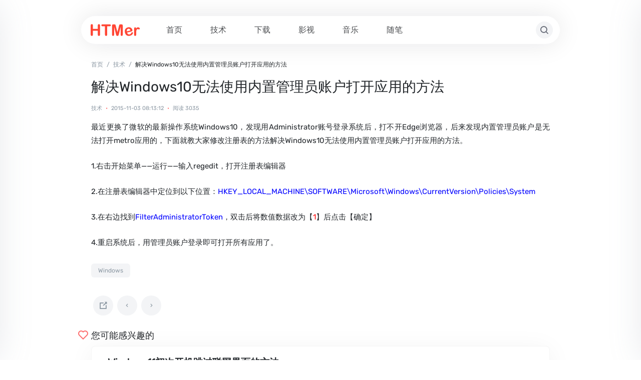

--- FILE ---
content_type: text/html; charset=utf-8
request_url: https://htmer.com/article/1051.html
body_size: 5278
content:

<!DOCTYPE html>
<html lang="zh-CN">
<head>
  
<meta charset="UTF-8">
    <meta http-equiv="X-UA-Compatible" content="IE=edge,chrome=1">
    <meta name="viewport" content="width=device-width,minimum-scale=1,initial-scale=1">
    <meta name="applicable-device" content="pc,mobile">
        <title>解决Windows10无法使用内置管理员账户打开应用的方法-HTMer</title>
        <meta name="description" content="HTMer博客(blog)-研究互联网络和电脑应用技术的IT技术网">
    <meta name="keywords" content="互联网,电脑应用,IT,博客,网志,下载,blog">
    <link rel="icon" href="https://htmer.com/zb_users/theme/htmer/img/32x32.png" sizes="32x32">
    <link rel="icon" href="https://htmer.com/zb_users/theme/htmer/img/192x192.png" sizes="192x192">
    <link rel="stylesheet" href="https://htmer.com/zb_users/theme/htmer/style/style.css">
    <script src="https://htmer.com/zb_users/theme/htmer/script/jquery.min.js?ver=3.6.1"></script>
</head>
<body class="post-template-default single single-post postid-25 single-format-standard">
  <header class="site-header">
    <div class="container-fluid">
      
<nav id="nav" class="navbar navbar-expand-lg">
  <a href="https://htmer.com/" class="site-logo"><img src="https://htmer.com/zb_users/theme/htmer/img/logo.svg" alt="HTMer"></a>
  <div class="collapse navbar-collapse px-md-4">
    <ul class="navbar-nav main-menu">
      <li class="menu-item menu-item-type-custom menu-item-object-custom current_page_item menu-item-home"><a href="https://htmer.com/" title="首页">首页</a></li><li class="menu-item menu-item-type-custom menu-item-object-custom current_page_item menu-item-home"><a href="https://htmer.com/category-1.html" title="技术">技术</a></li><li class="menu-item menu-item-type-custom menu-item-object-custom current_page_item menu-item-home"><a href="https://htmer.com/category-2.html" title="下载">下载</a></li><li class="menu-item menu-item-type-custom menu-item-object-custom current_page_item menu-item-home"><a href="https://htmer.com/category-3.html" title="影视">影视</a></li><li class="menu-item menu-item-type-custom menu-item-object-custom current_page_item menu-item-home"><a href="https://htmer.com/category-4.html" title="音乐">音乐</a></li><li class="menu-item menu-item-type-custom menu-item-object-custom current_page_item menu-item-home"><a href="https://htmer.com/category-5.html" title="随笔">随笔</a></li>    </ul>
  </div> <a href="javascript:" class="d-lg-none action-menu btn btn-light btn-icon btn-rounded flex-shrink-0 me-1 ms-auto"><span><i class="iconfont icon-list"></i></span></a> <a href="javascript:" class="action-search btn btn-light btn-icon btn-rounded flex-shrink-0 mx-1"><span><i class="iconfont icon-search"></i></span></a>
</nav>    </div>
  </header>
  <main class="site-main">
    <div class="container">
      
<div class="breadcrumbs text-xs mb-2 mb-md-3 d-none d-md-block"><span itemprop="itemListElement"><a href="https://htmer.com/" itemprop="item" class="home"><span itemprop="name" class="text-muted">首页</span></a></span> <span class="sep text-muted"><i class="text-muted mx-1">/</i></span> <span itemprop="itemListElement"><a href="https://htmer.com/category-1.html" itemprop="item"><span itemprop="name" class="text-muted">技术</span></a></span> <span class="sep text-muted"><i class="text-muted mx-1">/</i></span> <span class="current">解决Windows10无法使用内置管理员账户打开应用的方法</span></div>
<div class="post-header mb-2 mb-md-3">
	<h1>解决Windows10无法使用内置管理员账户打开应用的方法</h1>
	<div class="text-xx text-muted mt-2 mt-md-3"> <span class="d-inline-block"> <a href="https://htmer.com/category-1.html" class=" text-muted">技术</a> </span> <i class="text-primary mx-1">•</i> <span class="d-inline-block pr-3">2015-11-03 08:13:12</span> <i class="text-primary mx-1">&bull;</i> <span>阅读 3035</span></div>
</div>
<div class="post-content content-body">
	<div class="nc-light-gallery">
		<p>最近更换了微软的最新操作系统Windows10，发现用Administrator账号登录系统后，打不开Edge浏览器，后来发现内置管理员账户是无法打开metro应用的，下面就教大家修改注册表的方法解决Windows10无法使用内置管理员账户打开应用的方法。</p><p>1.右击开始菜单&mdash;&mdash;运行&mdash;&mdash;输入regedit，打开注册表编辑器</p><p>2.在注册表编辑器中定位到以下位置：<span style="color: rgb(0, 0, 255);">HKEY_LOCAL_MACHINE\SOFTWARE\Microsoft\Windows\CurrentVersion\Policies\System</span></p><p>3.在右边找到<span style="color: rgb(0, 0, 255);">FilterAdministratorToken</span>，双击后将数值数据改为【<span style="color: rgb(255, 0, 0);"><b>1</b></span>】后点击【确定】</p><p>4.重启系统后，用管理员账户登录即可打开所有应用了。</p>	</div>
			<div class="post-tags mt-4"><a href="https://htmer.com/tags-4.html" rel="tag">Windows</a></div>
		</div>
<nav class="navigation pagination">
	<div class="nav-links artnav">
		<a href="javascript:;" class="btn-icon btn-share-toggler page-numbers" title="分享"><span><i class="iconfont icon-link-external"></i></span></a>
				<a class="prev page-numbers" href="https://htmer.com/article/1050.html" title="上一篇：部署.NET网站出现No relevant source lines错误的解决方法"><i class="iconfont icon-chevron-left"></i></a>
						<a class="next page-numbers" href="https://htmer.com/article/1052.html" title="下一篇：解决每次打印时不间断出现打印无响应的方法"><i class="iconfont icon-chevron-right"></i></a>
			</div>
</nav>
<div class="related-list mt-3 mt-md-4">
	<div class="list-header-style2 h5 mb-2"><i class="text-xl text-primary iconfont icon-heart me-1"></i>您可能感兴趣的</div>
	<div class="list-grid list-grid-padding list-bordered">
						<div class="list-item block custom-hover">
						<div class="list-content">
				<div class="list-body "> <a href="https://htmer.com/article/1229.html" class="list-title text-lg h-2x">Windows11初次开机跳过联网界面的方法</a>
					<div class="d-md-block text-sm text-secondary mt-3">
						<div class="h-2x">Windows11重新安装或新购电脑完成开机步骤时都会卡在联网界面，有的时候是网卡驱动还没安装，有的时候是网络需要网页认证（不知道微软怎么想的，非要联网，还跳不过此步骤），今天就分享给大家如何跳过联网步骤的方法。...</div>
					</div>
				</div>
				<div class="list-footer w-100 d-flex align-items-center mt-2 mt-md-3">
					<div class="text-xs text-muted"> <a href="https://htmer.com/category-1.html" class="text-muted">技术</a> <i class="text-primary mx-1">&bull;</i> <span>3年前</span> <i class="text-primary mx-1">&bull;</i> <span>阅读 5652</span>
					</div>
				</div>
			</div>
		</div>
				<div class="list-item block custom-hover">
						<div class="list-content">
				<div class="list-body "> <a href="https://htmer.com/article/1227.html" class="list-title text-lg h-2x">Windows11设置默认右键显示更多选项</a>
					<div class="d-md-block text-sm text-secondary mt-3">
						<div class="h-2x">Windows11默认右键显示的内容很少，被藏在“显示更多选项”里面，非要多点一下才会出现所有菜单，然而好多日常的操作都需要点这个显示更多选项，非常麻烦，今天就教大家如何设置Windows11默认右键显示更多选项。...</div>
					</div>
				</div>
				<div class="list-footer w-100 d-flex align-items-center mt-2 mt-md-3">
					<div class="text-xs text-muted"> <a href="https://htmer.com/category-1.html" class="text-muted">技术</a> <i class="text-primary mx-1">&bull;</i> <span>3年前</span> <i class="text-primary mx-1">&bull;</i> <span>阅读 5718</span>
					</div>
				</div>
			</div>
		</div>
				<div class="list-item block custom-hover">
						<div class="list-content">
				<div class="list-body "> <a href="https://htmer.com/article/1118.html" class="list-title text-lg h-2x">大容量U盘不显示盘符的解决方法</a>
					<div class="d-md-block text-sm text-secondary mt-3">
						<div class="h-2x">今天将一个128GB的U盘插入一台Windows笔记本电脑，右下角任务栏能显示有移动设备插入，但是在文件管理器中确没有盘符，去磁盘管理器中也看不到新插入的盘，插拔了很多次都没用，最终找到了解决办法，方法如下：...</div>
					</div>
				</div>
				<div class="list-footer w-100 d-flex align-items-center mt-2 mt-md-3">
					<div class="text-xs text-muted"> <a href="https://htmer.com/category-1.html" class="text-muted">技术</a> <i class="text-primary mx-1">&bull;</i> <span>3年前</span> <i class="text-primary mx-1">&bull;</i> <span>阅读 6190</span>
					</div>
				</div>
			</div>
		</div>
				<div class="list-item block custom-hover">
						<div class="list-content">
				<div class="list-body "> <a href="https://htmer.com/article/1081.html" class="list-title text-lg h-2x">解决Windows中某应用程序CPU使用率占用100%的问题</a>
					<div class="d-md-block text-sm text-secondary mt-3">
						<div class="h-2x">今天发现电脑里有个powershell.exe进程占用CPU资源100%，造成系统卡死，解决方法如下：...</div>
					</div>
				</div>
				<div class="list-footer w-100 d-flex align-items-center mt-2 mt-md-3">
					<div class="text-xs text-muted"> <a href="https://htmer.com/category-1.html" class="text-muted">技术</a> <i class="text-primary mx-1">&bull;</i> <span>8年前</span> <i class="text-primary mx-1">&bull;</i> <span>阅读 10845</span>
					</div>
				</div>
			</div>
		</div>
				<div class="list-item block custom-hover">
						<div class="list-content">
				<div class="list-body "> <a href="https://htmer.com/article/1064.html" class="list-title text-lg h-2x">Windows已找到设备驱动程序软件，但在试图安装它时遇到错误怎么解决？</a>
					<div class="d-md-block text-sm text-secondary mt-3">
						<div class="h-2x">最近遇到一个问题，一台笔记本，装的Windows8.1，无线网卡老是无法使用，设备管理器里可以看到设备正常，就是没法连接无线网络，于是尝试重装无线网卡的驱动，但是出错：Windows已找到设备驱动程序软件，但在试图安装它时遇到错误，下面给出解决方法。...</div>
					</div>
				</div>
				<div class="list-footer w-100 d-flex align-items-center mt-2 mt-md-3">
					<div class="text-xs text-muted"> <a href="https://htmer.com/category-1.html" class="text-muted">技术</a> <i class="text-primary mx-1">&bull;</i> <span>9年前</span> <i class="text-primary mx-1">&bull;</i> <span>阅读 22170</span>
					</div>
				</div>
			</div>
		</div>
				<div class="list-item block custom-hover">
						<div class="media col-3 col-md-2">
				<a href="https://htmer.com/article/1062.html" class="media-content" style="background-image:url('/UPLOAD/2016/9/201609121826158334.gif')"></a>
			</div>
						<div class="list-content">
				<div class="list-body "> <a href="https://htmer.com/article/1062.html" class="list-title text-lg h-2x">Win10禁用自动更新的方法</a>
					<div class="d-md-block text-sm text-secondary mt-3">
						<div class="h-2x">经常在关机的时候提示正在更新系统，让人家关机等待，Win10的这点体验很不好，所以干脆关了自动更新，下面就教大家Win10禁用自动更新的方法。...</div>
					</div>
				</div>
				<div class="list-footer w-100 d-flex align-items-center mt-2 mt-md-3">
					<div class="text-xs text-muted"> <a href="https://htmer.com/category-1.html" class="text-muted">技术</a> <i class="text-primary mx-1">&bull;</i> <span>10年前</span> <i class="text-primary mx-1">&bull;</i> <span>阅读 1922</span>
					</div>
				</div>
			</div>
		</div>
			</div>
</div>    </div>
  </main>
  
<template id="single-share-template">
	<div class="list-share text-center py-3 py-md-4">
		<div class="row g-0 justify-content-center">
			<div class="col"> <a href="javascript:;" data-clipboard-text="https://htmer.com/article/1051.html" class="copy-permalink">
					<span class="btn btn-secondary btn-icon btn-md btn-rounded "> <span><i class="iconfont icon-link-alt"></i></span> </span> <span class="d-block text-xx text-muted mt-2">复制链接</span> </a></div>
		</div>
	</div>
	<script>
		$(document).ready(function() {
			var clipboard = new ClipboardJS('.copy-permalink');
			clipboard.on('success', function(e) {
				ncPopupTips(true, '文章链接复制成功');
			});
			clipboard.on('error', function(e) {
				ncPopupTips(false, '文章链接复制失败');
			});
		})
	</script>
</template>  
<footer class="border-muted py-3 py-md-4">
  <div class="container">
  <div class="footer-friends p-2 mt-1 mt-md-2">
      <ul class="footer-friends-list">
        <li class="item"><a class="text-muted" href="https://htmer.com/tools/webcolor.html" target="_blank">网页配色表</a>
        </li>
        <li class="item"><a class="text-muted" href="https://cli.im" target="_blank">二维码生成器</a></li>
        <li class="item"><a class="text-muted" href="https://htmer.com/tools/htmer_calcMB.html" target="_blank">整数分区计算器</a></li>
        <li class="item"><a class="text-muted" href="https://htmer.com/tools/htmer_Password.html" target="_blank">随机密码生成器</a></li>
        <li class="item"><a class="text-muted" href="https://htmer.com/tools/htmer_chineseNumber.html" target="_blank">金额大写转换</a></li>
      </ul>
    </div>
    <div class="border-top text-xs text-muted text-center py-4 mt-4">Copyright © 2023 <a href="https://www.htmer.com">HTMer.com</a><span class="px-2">&sdot;</span><a href="https://beian.miit.gov.cn" target="_blank">苏ICP备08003082号-1</a><span class="px-2">&sdot;</span><a href="https://beian.mps.gov.cn/#/query/webSearch?code=32041202002242" rel="noreferrer" target="_blank"><img src="https://htmer.com/zb_users/theme/htmer/img/beian.png" style="width: 16px;"> 苏公网安备32041202002242</a><span class="px-2">&sdot;</span>Powered By Z-Blog
    </div>
  </div>
</footer>
<div class="fixed-bar">
  <div id="scrollToTOP" class="scroll-totop"> <button class="btn btn-primary btn-icon btn-rounded"><span><i class="iconfont icon-to-top"></i></span></button></div>
</div>
<script defer src="https://htmer.com/zb_users/theme/htmer/script/htmer.js"></script>
<script>
jQuery(document).ready(function($) {
  var surl = location.href;
	$("#nav ul li a").each(function() {
		if (this.href == surl.toString().split("#")[0]) $(this).parent().addClass("current-menu-item")
	});
});
</script>
  
<div class="sidebar-collapse">
	<div class="sidebar-left p-4 p-md-5">
		<div class="text-end"> <a href="javascript:" class="action-close btn btn-light btn-icon btn-rounded mb-4"><span><i class="iconfont icon-x"></i></span></a></div>
		<ul class="navbar-nav">
			<li class="menu-item menu-item-type-custom menu-item-object-custom current_page_item menu-item-home"><a href="https://htmer.com/" title="首页">首页</a></li><li class="menu-item menu-item-type-custom menu-item-object-custom current_page_item menu-item-home"><a href="https://htmer.com/category-1.html" title="技术">技术</a></li><li class="menu-item menu-item-type-custom menu-item-object-custom current_page_item menu-item-home"><a href="https://htmer.com/category-2.html" title="下载">下载</a></li><li class="menu-item menu-item-type-custom menu-item-object-custom current_page_item menu-item-home"><a href="https://htmer.com/category-3.html" title="影视">影视</a></li><li class="menu-item menu-item-type-custom menu-item-object-custom current_page_item menu-item-home"><a href="https://htmer.com/category-4.html" title="音乐">音乐</a></li><li class="menu-item menu-item-type-custom menu-item-object-custom current_page_item menu-item-home"><a href="https://htmer.com/category-5.html" title="随笔">随笔</a></li>		</ul>
	</div>
	<div class="sidebar-right p-4 p-md-5">
		<div class="text-end"> <a href="javascript:" class="action-close btn btn-light btn-icon btn-rounded mb-4"><span><i class="iconfont icon-x"></i></span></a></div>
		<div id="tag_cloud-2" class="widget widget_tag_cloud mb-5">
			<div class="widget-title h6 mb-2 mb-md-3"><span class="text-bottom-line">标签</span></div>
			<div class="tagcloud">
								<a href="https://htmer.com/tags-24.html" class="tag-cloud-link tag-link-5 tag-link-position-1" style="font-size: 8pt;" aria-label="软件技巧 (208个项目)">软件技巧</a>
								<a href="https://htmer.com/tags-4.html" class="tag-cloud-link tag-link-5 tag-link-position-1" style="font-size: 8pt;" aria-label="Windows (166个项目)">Windows</a>
								<a href="https://htmer.com/tags-18.html" class="tag-cloud-link tag-link-5 tag-link-position-1" style="font-size: 8pt;" aria-label="源代码 (157个项目)">源代码</a>
								<a href="https://htmer.com/tags-1.html" class="tag-cloud-link tag-link-5 tag-link-position-1" style="font-size: 8pt;" aria-label="主机 (92个项目)">主机</a>
								<a href="https://htmer.com/tags-3.html" class="tag-cloud-link tag-link-5 tag-link-position-1" style="font-size: 8pt;" aria-label="Office (82个项目)">Office</a>
								<a href="https://htmer.com/tags-19.html" class="tag-cloud-link tag-link-5 tag-link-position-1" style="font-size: 8pt;" aria-label="浏览器 (63个项目)">浏览器</a>
								<a href="https://htmer.com/tags-15.html" class="tag-cloud-link tag-link-5 tag-link-position-1" style="font-size: 8pt;" aria-label="腾讯 (62个项目)">腾讯</a>
								<a href="https://htmer.com/tags-26.html" class="tag-cloud-link tag-link-5 tag-link-position-1" style="font-size: 8pt;" aria-label="科普资讯 (58个项目)">科普资讯</a>
								<a href="https://htmer.com/tags-2.html" class="tag-cloud-link tag-link-5 tag-link-position-1" style="font-size: 8pt;" aria-label="数据库 (56个项目)">数据库</a>
								<a href="https://htmer.com/tags-14.html" class="tag-cloud-link tag-link-5 tag-link-position-1" style="font-size: 8pt;" aria-label="病毒防护 (34个项目)">病毒防护</a>
								<a href="https://htmer.com/tags-10.html" class="tag-cloud-link tag-link-5 tag-link-position-1" style="font-size: 8pt;" aria-label="节日 (19个项目)">节日</a>
								<a href="https://htmer.com/tags-21.html" class="tag-cloud-link tag-link-5 tag-link-position-1" style="font-size: 8pt;" aria-label="下载 (15个项目)">下载</a>
								<a href="https://htmer.com/tags-17.html" class="tag-cloud-link tag-link-5 tag-link-position-1" style="font-size: 8pt;" aria-label="远程桌面 (13个项目)">远程桌面</a>
								<a href="https://htmer.com/tags-9.html" class="tag-cloud-link tag-link-5 tag-link-position-1" style="font-size: 8pt;" aria-label="Google (10个项目)">Google</a>
								<a href="https://htmer.com/tags-8.html" class="tag-cloud-link tag-link-5 tag-link-position-1" style="font-size: 8pt;" aria-label="心情 (7个项目)">心情</a>
								<a href="https://htmer.com/tags-25.html" class="tag-cloud-link tag-link-5 tag-link-position-1" style="font-size: 8pt;" aria-label="足球 (7个项目)">足球</a>
								<a href="https://htmer.com/tags-20.html" class="tag-cloud-link tag-link-5 tag-link-position-1" style="font-size: 8pt;" aria-label="PS (5个项目)">PS</a>
								<a href="https://htmer.com/tags-13.html" class="tag-cloud-link tag-link-5 tag-link-position-1" style="font-size: 8pt;" aria-label="健康 (4个项目)">健康</a>
								<a href="https://htmer.com/tags-6.html" class="tag-cloud-link tag-link-5 tag-link-position-1" style="font-size: 8pt;" aria-label="电影 (3个项目)">电影</a>
								<a href="https://htmer.com/tags-12.html" class="tag-cloud-link tag-link-5 tag-link-position-1" style="font-size: 8pt;" aria-label="音乐 (3个项目)">音乐</a>
								<a href="https://htmer.com/tags-16.html" class="tag-cloud-link tag-link-5 tag-link-position-1" style="font-size: 8pt;" aria-label="百度 (3个项目)">百度</a>
								<a href="https://htmer.com/tags-5.html" class="tag-cloud-link tag-link-5 tag-link-position-1" style="font-size: 8pt;" aria-label="Apple (2个项目)">Apple</a>
								<a href="https://htmer.com/tags-11.html" class="tag-cloud-link tag-link-5 tag-link-position-1" style="font-size: 8pt;" aria-label="阿里巴巴 (2个项目)">阿里巴巴</a>
								<a href="https://htmer.com/tags-23.html" class="tag-cloud-link tag-link-5 tag-link-position-1" style="font-size: 8pt;" aria-label="Z-Blog (2个项目)">Z-Blog</a>
								<a href="https://htmer.com/tags-7.html" class="tag-cloud-link tag-link-5 tag-link-position-1" style="font-size: 8pt;" aria-label="播放器 (1个项目)">播放器</a>
								<a href="https://htmer.com/tags-22.html" class="tag-cloud-link tag-link-5 tag-link-position-1" style="font-size: 8pt;" aria-label="微信 (1个项目)">微信</a>
								<a href="https://htmer.com/tags-27.html" class="tag-cloud-link tag-link-5 tag-link-position-1" style="font-size: 8pt;" aria-label="阿里云盘 (0个项目)">阿里云盘</a>
								<a href="https://htmer.com/tags-28.html" class="tag-cloud-link tag-link-5 tag-link-position-1" style="font-size: 8pt;" aria-label="VMware (0个项目)">VMware</a>
							</div>
		</div>
		<div class="widget widget_tag_cloud mb-5">
			<div class="widget-title h6 mb-2 mb-md-3"><span class="text-bottom-line">关于我</span></div>
			<div class="textwidget">
				<p>研究互联网络和电脑应用技术的IT技术网</p>
				<p><a href="https://htmer.com/article/1.html">HTMer简介</a></p></a>
			</div>
		</div>
	</div>
</div></body>
</html><!--192.30 ms , 11 queries , 1829kb memory , 5 errors-->

--- FILE ---
content_type: text/css
request_url: https://htmer.com/zb_users/theme/htmer/style/style.css
body_size: 68023
content:
@charset "UTF-8";
@import url(rubik.css);
img.wp-smiley,
img.emoji {
    display: inline !important;
    border: none !important;
    box-shadow: none !important;
    height: 1em !important;
    width: 1em !important;
    margin: 0 .07em !important;
    vertical-align: -.1em !important;
    background: 0 0 !important;
    padding: 0 !important
}

.wp-block-archives-dropdown label {
    display: block
}

.wp-block-avatar {
    box-sizing: border-box
}

.wp-block-avatar.aligncenter {
    text-align: center
}

.wp-block-audio {
    box-sizing: border-box
}

.wp-block-audio figcaption {
    margin-top: .5em;
    margin-bottom: 1em
}

.wp-block-audio audio {
    width: 100%;
    min-width: 300px
}

.wp-block-button__link {
    cursor: pointer;
    display: inline-block;
    text-align: center;
    word-break: break-word;
    box-sizing: border-box
}

.wp-block-button__link.aligncenter {
    text-align: center
}

.wp-block-button__link.alignright {
    text-align: right
}

:where(.wp-block-button__link) {
    box-shadow: none;
    text-decoration: none;
    border-radius: 9999px;
    padding: calc(.667em + 2px) calc(1.333em + 2px)
}

.wp-block-button[style*=text-decoration] .wp-block-button__link {
    text-decoration: inherit
}

.wp-block-buttons>.wp-block-button.has-custom-width {
    max-width: none
}

.wp-block-buttons>.wp-block-button.has-custom-width .wp-block-button__link {
    width: 100%
}

.wp-block-buttons>.wp-block-button.has-custom-font-size .wp-block-button__link {
    font-size: inherit
}

.wp-block-buttons>.wp-block-button.wp-block-button__width-25 {
    width: calc(25% - var(--wp--style--block-gap, .5em)*0.75)
}

.wp-block-buttons>.wp-block-button.wp-block-button__width-50 {
    width: calc(50% - var(--wp--style--block-gap, .5em)*0.5)
}

.wp-block-buttons>.wp-block-button.wp-block-button__width-75 {
    width: calc(75% - var(--wp--style--block-gap, .5em)*0.25)
}

.wp-block-buttons>.wp-block-button.wp-block-button__width-100 {
    width: 100%;
    flex-basis: 100%
}

.wp-block-buttons.is-vertical>.wp-block-button.wp-block-button__width-25 {
    width: 25%
}

.wp-block-buttons.is-vertical>.wp-block-button.wp-block-button__width-50 {
    width: 50%
}

.wp-block-buttons.is-vertical>.wp-block-button.wp-block-button__width-75 {
    width: 75%
}

.wp-block-button.is-style-squared,
.wp-block-button__link.wp-block-button.is-style-squared {
    border-radius: 0
}

.wp-block-button.no-border-radius,
.wp-block-button__link.no-border-radius {
    border-radius: 0 !important
}

.wp-block-button.is-style-outline>.wp-block-button__link,
.wp-block-button .wp-block-button__link.is-style-outline {
    border: 2px solid;
    padding: .667em 1.333em
}

.wp-block-button.is-style-outline>.wp-block-button__link:not(.has-text-color),
.wp-block-button .wp-block-button__link.is-style-outline:not(.has-text-color) {
    color: currentColor
}

.wp-block-button.is-style-outline>.wp-block-button__link:not(.has-background),
.wp-block-button .wp-block-button__link.is-style-outline:not(.has-background) {
    background-color: transparent;
    background-image: none
}

.wp-block-buttons.is-vertical {
    flex-direction: column
}

.wp-block-buttons.is-vertical>.wp-block-button:last-child {
    margin-bottom: 0
}

.wp-block-buttons>.wp-block-button {
    display: inline-block;
    margin: 0
}

.wp-block-buttons.is-content-justification-left {
    justify-content: flex-start
}

.wp-block-buttons.is-content-justification-left.is-vertical {
    align-items: flex-start
}

.wp-block-buttons.is-content-justification-center {
    justify-content: center
}

.wp-block-buttons.is-content-justification-center.is-vertical {
    align-items: center
}

.wp-block-buttons.is-content-justification-right {
    justify-content: flex-end
}

.wp-block-buttons.is-content-justification-right.is-vertical {
    align-items: flex-end
}

.wp-block-buttons.is-content-justification-space-between {
    justify-content: space-between
}

.wp-block-buttons.aligncenter {
    text-align: center
}

.wp-block-buttons:not(.is-content-justification-space-between, .is-content-justification-right, .is-content-justification-left, .is-content-justification-center) .wp-block-button.aligncenter {
    margin-left: auto;
    margin-right: auto;
    width: 100%
}

.wp-block-buttons[style*=text-decoration] .wp-block-button,
.wp-block-buttons[style*=text-decoration] .wp-block-button__link {
    text-decoration: inherit
}

.wp-block-buttons.has-custom-font-size .wp-block-button__link {
    font-size: inherit
}

.wp-block-button.aligncenter,
.wp-block-calendar {
    text-align: center
}

.wp-block-calendar tbody td,
.wp-block-calendar th {
    padding: .25em;
    border: 1px solid #ddd
}

.wp-block-calendar tfoot td {
    border: none
}

.wp-block-calendar table {
    width: 100%;
    border-collapse: collapse
}

.wp-block-calendar table th {
    font-weight: 400;
    background: #ddd
}

.wp-block-calendar a {
    text-decoration: underline
}

.wp-block-calendar table caption,
.wp-block-calendar table tbody {
    color: #40464d
}

.wp-block-categories {
    box-sizing: border-box
}

.wp-block-categories.alignleft {
    margin-right: 2em
}

.wp-block-categories.alignright {
    margin-left: 2em
}

.wp-block-code {
    box-sizing: border-box
}

.wp-block-code code {
    display: block;
    font-family: inherit;
    overflow-wrap: break-word;
    white-space: pre-wrap
}

.wp-block-columns {
    display: flex;
    margin-bottom: 1.75em;
    box-sizing: border-box;
    flex-wrap: wrap !important;
    align-items: normal !important
}

@media (min-width:782px) {
    .wp-block-columns {
        flex-wrap: nowrap !important
    }
}

.wp-block-columns.are-vertically-aligned-top {
    align-items: flex-start
}

.wp-block-columns.are-vertically-aligned-center {
    align-items: center
}

.wp-block-columns.are-vertically-aligned-bottom {
    align-items: flex-end
}

@media (max-width:781px) {
    .wp-block-columns:not(.is-not-stacked-on-mobile)>.wp-block-column {
        flex-basis: 100% !important
    }
}

@media (min-width:782px) {
    .wp-block-columns:not(.is-not-stacked-on-mobile)>.wp-block-column {
        flex-basis: 0;
        flex-grow: 1
    }

    .wp-block-columns:not(.is-not-stacked-on-mobile)>.wp-block-column[style*=flex-basis] {
        flex-grow: 0
    }
}

.wp-block-columns.is-not-stacked-on-mobile {
    flex-wrap: nowrap !important
}

.wp-block-columns.is-not-stacked-on-mobile>.wp-block-column {
    flex-basis: 0;
    flex-grow: 1
}

.wp-block-columns.is-not-stacked-on-mobile>.wp-block-column[style*=flex-basis] {
    flex-grow: 0
}

:where(.wp-block-columns.has-background) {
    padding: 1.25em 2.375em
}

.wp-block-column {
    flex-grow: 1;
    min-width: 0;
    word-break: break-word;
    overflow-wrap: break-word
}

.wp-block-column.is-vertically-aligned-top {
    align-self: flex-start
}

.wp-block-column.is-vertically-aligned-center {
    align-self: center
}

.wp-block-column.is-vertically-aligned-bottom {
    align-self: flex-end
}

.wp-block-column.is-vertically-aligned-bottom,
.wp-block-column.is-vertically-aligned-center,
.wp-block-column.is-vertically-aligned-top {
    width: 100%
}

.wp-block-post-comments .alignleft {
    float: left
}

.wp-block-post-comments .alignright {
    float: right
}

.wp-block-post-comments .navigation:after {
    content: "";
    display: table;
    clear: both
}

.wp-block-post-comments .commentlist {
    clear: both;
    list-style: none;
    margin: 0;
    padding: 0
}

.wp-block-post-comments .commentlist .comment {
    min-height: 2.25em;
    padding-left: 3.25em
}

.wp-block-post-comments .commentlist .comment p {
    font-size: 1em;
    line-height: 1.8;
    margin: 1em 0
}

.wp-block-post-comments .commentlist .children {
    list-style: none;
    margin: 0;
    padding: 0
}

.wp-block-post-comments .comment-author {
    line-height: 1.5
}

.wp-block-post-comments .comment-author .avatar {
    border-radius: 1.5em;
    display: block;
    float: left;
    height: 2.5em;
    margin-top: .5em;
    margin-right: .75em;
    width: 2.5em
}

.wp-block-post-comments .comment-author cite {
    font-style: normal
}

.wp-block-post-comments .comment-meta {
    font-size: .875em;
    line-height: 1.5
}

.wp-block-post-comments .comment-meta b {
    font-weight: 400
}

.wp-block-post-comments .comment-meta .comment-awaiting-moderation {
    margin-top: 1em;
    margin-bottom: 1em;
    display: block
}

.wp-block-post-comments .comment-body .commentmetadata {
    font-size: .875em
}

.wp-block-post-comments .comment-form-author label,
.wp-block-post-comments .comment-form-comment label,
.wp-block-post-comments .comment-form-email label,
.wp-block-post-comments .comment-form-url label {
    display: block;
    margin-bottom: .25em
}

.wp-block-post-comments .comment-form input:not([type=submit]):not([type=checkbox]),
.wp-block-post-comments .comment-form textarea {
    display: block;
    box-sizing: border-box;
    width: 100%
}

.wp-block-post-comments .comment-form-cookies-consent {
    display: flex;
    gap: .25em
}

.wp-block-post-comments .comment-form-cookies-consent #wp-comment-cookies-consent {
    margin-top: .35em
}

.wp-block-post-comments .comment-reply-title {
    margin-bottom: 0
}

.wp-block-post-comments .comment-reply-title :where(small) {
    font-size: var(--wp--preset--font-size--medium, smaller);
    margin-left: .5em
}

.wp-block-post-comments .reply {
    font-size: .875em;
    margin-bottom: 1.4em
}

.wp-block-post-comments input:not([type=submit]),
.wp-block-post-comments textarea {
    border: 1px solid #949494;
    font-size: 1em;
    font-family: inherit
}

.wp-block-post-comments input:not([type=submit]):not([type=checkbox]),
.wp-block-post-comments textarea {
    padding: calc(.667em + 2px)
}

:where(.wp-block-post-comments input[type=submit]) {
    border: none
}

.wp-block-comments-pagination>.wp-block-comments-pagination-next,
.wp-block-comments-pagination>.wp-block-comments-pagination-numbers,
.wp-block-comments-pagination>.wp-block-comments-pagination-previous {
    margin-right: .5em;
    margin-bottom: .5em
}

.wp-block-comments-pagination>.wp-block-comments-pagination-next:last-child,
.wp-block-comments-pagination>.wp-block-comments-pagination-numbers:last-child,
.wp-block-comments-pagination>.wp-block-comments-pagination-previous:last-child {
    margin-right: 0
}

.wp-block-comments-pagination .wp-block-comments-pagination-previous-arrow {
    margin-right: 1ch;
    display: inline-block
}

.wp-block-comments-pagination .wp-block-comments-pagination-previous-arrow:not(.is-arrow-chevron) {
    transform: scaleX(1)
}

.wp-block-comments-pagination .wp-block-comments-pagination-next-arrow {
    margin-left: 1ch;
    display: inline-block
}

.wp-block-comments-pagination .wp-block-comments-pagination-next-arrow:not(.is-arrow-chevron) {
    transform: scaleX(1)
}

.wp-block-comments-pagination.aligncenter {
    justify-content: center
}

.wp-block-comment-template {
    margin-bottom: 0;
    max-width: 100%;
    list-style: none;
    padding: 0
}

.wp-block-comment-template li {
    clear: both
}

.wp-block-comment-template ol {
    margin-bottom: 0;
    max-width: 100%;
    list-style: none;
    padding-left: 2rem
}

.wp-block-comment-template.alignleft {
    float: left
}

.wp-block-comment-template.aligncenter {
    margin-left: auto;
    margin-right: auto;
    width: -moz-fit-content;
    width: fit-content
}

.wp-block-comment-template.alignright {
    float: right
}

.wp-block-cover,
.wp-block-cover-image {
    position: relative;
    background-position: 50%;
    min-height: 430px;
    display: flex;
    justify-content: center;
    align-items: center;
    padding: 1em;
    box-sizing: border-box
}

.wp-block-cover-image.has-background-dim:not([class*=-background-color]),
.wp-block-cover-image .has-background-dim:not([class*=-background-color]),
.wp-block-cover.has-background-dim:not([class*=-background-color]),
.wp-block-cover .has-background-dim:not([class*=-background-color]) {
    background-color: #000
}

.wp-block-cover-image .has-background-dim.has-background-gradient,
.wp-block-cover .has-background-dim.has-background-gradient {
    background-color: transparent
}

.wp-block-cover-image.has-background-dim:before,
.wp-block-cover.has-background-dim:before {
    content: "";
    background-color: inherit
}

.wp-block-cover-image.has-background-dim:not(.has-background-gradient):before,
.wp-block-cover-image .wp-block-cover__background,
.wp-block-cover-image .wp-block-cover__gradient-background,
.wp-block-cover.has-background-dim:not(.has-background-gradient):before,
.wp-block-cover .wp-block-cover__background,
.wp-block-cover .wp-block-cover__gradient-background {
    position: absolute;
    top: 0;
    left: 0;
    bottom: 0;
    right: 0;
    z-index: 1;
    opacity: .5
}

.wp-block-cover-image.has-background-dim.has-background-dim-10 .wp-block-cover__background,
.wp-block-cover-image.has-background-dim.has-background-dim-10 .wp-block-cover__gradient-background,
.wp-block-cover-image.has-background-dim.has-background-dim-10:not(.has-background-gradient):before,
.wp-block-cover.has-background-dim.has-background-dim-10 .wp-block-cover__background,
.wp-block-cover.has-background-dim.has-background-dim-10 .wp-block-cover__gradient-background,
.wp-block-cover.has-background-dim.has-background-dim-10:not(.has-background-gradient):before {
    opacity: .1
}

.wp-block-cover-image.has-background-dim.has-background-dim-20 .wp-block-cover__background,
.wp-block-cover-image.has-background-dim.has-background-dim-20 .wp-block-cover__gradient-background,
.wp-block-cover-image.has-background-dim.has-background-dim-20:not(.has-background-gradient):before,
.wp-block-cover.has-background-dim.has-background-dim-20 .wp-block-cover__background,
.wp-block-cover.has-background-dim.has-background-dim-20 .wp-block-cover__gradient-background,
.wp-block-cover.has-background-dim.has-background-dim-20:not(.has-background-gradient):before {
    opacity: .2
}

.wp-block-cover-image.has-background-dim.has-background-dim-30 .wp-block-cover__background,
.wp-block-cover-image.has-background-dim.has-background-dim-30 .wp-block-cover__gradient-background,
.wp-block-cover-image.has-background-dim.has-background-dim-30:not(.has-background-gradient):before,
.wp-block-cover.has-background-dim.has-background-dim-30 .wp-block-cover__background,
.wp-block-cover.has-background-dim.has-background-dim-30 .wp-block-cover__gradient-background,
.wp-block-cover.has-background-dim.has-background-dim-30:not(.has-background-gradient):before {
    opacity: .3
}

.wp-block-cover-image.has-background-dim.has-background-dim-40 .wp-block-cover__background,
.wp-block-cover-image.has-background-dim.has-background-dim-40 .wp-block-cover__gradient-background,
.wp-block-cover-image.has-background-dim.has-background-dim-40:not(.has-background-gradient):before,
.wp-block-cover.has-background-dim.has-background-dim-40 .wp-block-cover__background,
.wp-block-cover.has-background-dim.has-background-dim-40 .wp-block-cover__gradient-background,
.wp-block-cover.has-background-dim.has-background-dim-40:not(.has-background-gradient):before {
    opacity: .4
}

.wp-block-cover-image.has-background-dim.has-background-dim-50 .wp-block-cover__background,
.wp-block-cover-image.has-background-dim.has-background-dim-50 .wp-block-cover__gradient-background,
.wp-block-cover-image.has-background-dim.has-background-dim-50:not(.has-background-gradient):before,
.wp-block-cover.has-background-dim.has-background-dim-50 .wp-block-cover__background,
.wp-block-cover.has-background-dim.has-background-dim-50 .wp-block-cover__gradient-background,
.wp-block-cover.has-background-dim.has-background-dim-50:not(.has-background-gradient):before {
    opacity: .5
}

.wp-block-cover-image.has-background-dim.has-background-dim-60 .wp-block-cover__background,
.wp-block-cover-image.has-background-dim.has-background-dim-60 .wp-block-cover__gradient-background,
.wp-block-cover-image.has-background-dim.has-background-dim-60:not(.has-background-gradient):before,
.wp-block-cover.has-background-dim.has-background-dim-60 .wp-block-cover__background,
.wp-block-cover.has-background-dim.has-background-dim-60 .wp-block-cover__gradient-background,
.wp-block-cover.has-background-dim.has-background-dim-60:not(.has-background-gradient):before {
    opacity: .6
}

.wp-block-cover-image.has-background-dim.has-background-dim-70 .wp-block-cover__background,
.wp-block-cover-image.has-background-dim.has-background-dim-70 .wp-block-cover__gradient-background,
.wp-block-cover-image.has-background-dim.has-background-dim-70:not(.has-background-gradient):before,
.wp-block-cover.has-background-dim.has-background-dim-70 .wp-block-cover__background,
.wp-block-cover.has-background-dim.has-background-dim-70 .wp-block-cover__gradient-background,
.wp-block-cover.has-background-dim.has-background-dim-70:not(.has-background-gradient):before {
    opacity: .7
}

.wp-block-cover-image.has-background-dim.has-background-dim-80 .wp-block-cover__background,
.wp-block-cover-image.has-background-dim.has-background-dim-80 .wp-block-cover__gradient-background,
.wp-block-cover-image.has-background-dim.has-background-dim-80:not(.has-background-gradient):before,
.wp-block-cover.has-background-dim.has-background-dim-80 .wp-block-cover__background,
.wp-block-cover.has-background-dim.has-background-dim-80 .wp-block-cover__gradient-background,
.wp-block-cover.has-background-dim.has-background-dim-80:not(.has-background-gradient):before {
    opacity: .8
}

.wp-block-cover-image.has-background-dim.has-background-dim-90 .wp-block-cover__background,
.wp-block-cover-image.has-background-dim.has-background-dim-90 .wp-block-cover__gradient-background,
.wp-block-cover-image.has-background-dim.has-background-dim-90:not(.has-background-gradient):before,
.wp-block-cover.has-background-dim.has-background-dim-90 .wp-block-cover__background,
.wp-block-cover.has-background-dim.has-background-dim-90 .wp-block-cover__gradient-background,
.wp-block-cover.has-background-dim.has-background-dim-90:not(.has-background-gradient):before {
    opacity: .9
}

.wp-block-cover-image.has-background-dim.has-background-dim-100 .wp-block-cover__background,
.wp-block-cover-image.has-background-dim.has-background-dim-100 .wp-block-cover__gradient-background,
.wp-block-cover-image.has-background-dim.has-background-dim-100:not(.has-background-gradient):before,
.wp-block-cover.has-background-dim.has-background-dim-100 .wp-block-cover__background,
.wp-block-cover.has-background-dim.has-background-dim-100 .wp-block-cover__gradient-background,
.wp-block-cover.has-background-dim.has-background-dim-100:not(.has-background-gradient):before {
    opacity: 1
}

.wp-block-cover-image .wp-block-cover__background.has-background-dim.has-background-dim-0,
.wp-block-cover-image .wp-block-cover__gradient-background.has-background-dim.has-background-dim-0,
.wp-block-cover .wp-block-cover__background.has-background-dim.has-background-dim-0,
.wp-block-cover .wp-block-cover__gradient-background.has-background-dim.has-background-dim-0 {
    opacity: 0
}

.wp-block-cover-image .wp-block-cover__background.has-background-dim.has-background-dim-10,
.wp-block-cover-image .wp-block-cover__gradient-background.has-background-dim.has-background-dim-10,
.wp-block-cover .wp-block-cover__background.has-background-dim.has-background-dim-10,
.wp-block-cover .wp-block-cover__gradient-background.has-background-dim.has-background-dim-10 {
    opacity: .1
}

.wp-block-cover-image .wp-block-cover__background.has-background-dim.has-background-dim-20,
.wp-block-cover-image .wp-block-cover__gradient-background.has-background-dim.has-background-dim-20,
.wp-block-cover .wp-block-cover__background.has-background-dim.has-background-dim-20,
.wp-block-cover .wp-block-cover__gradient-background.has-background-dim.has-background-dim-20 {
    opacity: .2
}

.wp-block-cover-image .wp-block-cover__background.has-background-dim.has-background-dim-30,
.wp-block-cover-image .wp-block-cover__gradient-background.has-background-dim.has-background-dim-30,
.wp-block-cover .wp-block-cover__background.has-background-dim.has-background-dim-30,
.wp-block-cover .wp-block-cover__gradient-background.has-background-dim.has-background-dim-30 {
    opacity: .3
}

.wp-block-cover-image .wp-block-cover__background.has-background-dim.has-background-dim-40,
.wp-block-cover-image .wp-block-cover__gradient-background.has-background-dim.has-background-dim-40,
.wp-block-cover .wp-block-cover__background.has-background-dim.has-background-dim-40,
.wp-block-cover .wp-block-cover__gradient-background.has-background-dim.has-background-dim-40 {
    opacity: .4
}

.wp-block-cover-image .wp-block-cover__background.has-background-dim.has-background-dim-50,
.wp-block-cover-image .wp-block-cover__gradient-background.has-background-dim.has-background-dim-50,
.wp-block-cover .wp-block-cover__background.has-background-dim.has-background-dim-50,
.wp-block-cover .wp-block-cover__gradient-background.has-background-dim.has-background-dim-50 {
    opacity: .5
}

.wp-block-cover-image .wp-block-cover__background.has-background-dim.has-background-dim-60,
.wp-block-cover-image .wp-block-cover__gradient-background.has-background-dim.has-background-dim-60,
.wp-block-cover .wp-block-cover__background.has-background-dim.has-background-dim-60,
.wp-block-cover .wp-block-cover__gradient-background.has-background-dim.has-background-dim-60 {
    opacity: .6
}

.wp-block-cover-image .wp-block-cover__background.has-background-dim.has-background-dim-70,
.wp-block-cover-image .wp-block-cover__gradient-background.has-background-dim.has-background-dim-70,
.wp-block-cover .wp-block-cover__background.has-background-dim.has-background-dim-70,
.wp-block-cover .wp-block-cover__gradient-background.has-background-dim.has-background-dim-70 {
    opacity: .7
}

.wp-block-cover-image .wp-block-cover__background.has-background-dim.has-background-dim-80,
.wp-block-cover-image .wp-block-cover__gradient-background.has-background-dim.has-background-dim-80,
.wp-block-cover .wp-block-cover__background.has-background-dim.has-background-dim-80,
.wp-block-cover .wp-block-cover__gradient-background.has-background-dim.has-background-dim-80 {
    opacity: .8
}

.wp-block-cover-image .wp-block-cover__background.has-background-dim.has-background-dim-90,
.wp-block-cover-image .wp-block-cover__gradient-background.has-background-dim.has-background-dim-90,
.wp-block-cover .wp-block-cover__background.has-background-dim.has-background-dim-90,
.wp-block-cover .wp-block-cover__gradient-background.has-background-dim.has-background-dim-90 {
    opacity: .9
}

.wp-block-cover-image .wp-block-cover__background.has-background-dim.has-background-dim-100,
.wp-block-cover-image .wp-block-cover__gradient-background.has-background-dim.has-background-dim-100,
.wp-block-cover .wp-block-cover__background.has-background-dim.has-background-dim-100,
.wp-block-cover .wp-block-cover__gradient-background.has-background-dim.has-background-dim-100 {
    opacity: 1
}

.wp-block-cover-image.alignleft,
.wp-block-cover-image.alignright,
.wp-block-cover.alignleft,
.wp-block-cover.alignright {
    max-width: 420px;
    width: 100%
}

.wp-block-cover-image:after,
.wp-block-cover:after {
    display: block;
    content: "";
    font-size: 0;
    min-height: inherit
}

@supports (position:sticky) {

    .wp-block-cover-image:after,
    .wp-block-cover:after {
        content: none
    }
}

.wp-block-cover-image.aligncenter,
.wp-block-cover-image.alignleft,
.wp-block-cover-image.alignright,
.wp-block-cover.aligncenter,
.wp-block-cover.alignleft,
.wp-block-cover.alignright {
    display: flex
}

.wp-block-cover-image .wp-block-cover__inner-container,
.wp-block-cover .wp-block-cover__inner-container {
    width: 100%;
    z-index: 1;
    color: #fff
}

.wp-block-cover-image.is-light .wp-block-cover__inner-container,
.wp-block-cover.is-light .wp-block-cover__inner-container {
    color: #000
}

.wp-block-cover-image h1:not(.has-text-color),
.wp-block-cover-image h2:not(.has-text-color),
.wp-block-cover-image h3:not(.has-text-color),
.wp-block-cover-image h4:not(.has-text-color),
.wp-block-cover-image h5:not(.has-text-color),
.wp-block-cover-image h6:not(.has-text-color),
.wp-block-cover-image p:not(.has-text-color),
.wp-block-cover h1:not(.has-text-color),
.wp-block-cover h2:not(.has-text-color),
.wp-block-cover h3:not(.has-text-color),
.wp-block-cover h4:not(.has-text-color),
.wp-block-cover h5:not(.has-text-color),
.wp-block-cover h6:not(.has-text-color),
.wp-block-cover p:not(.has-text-color) {
    color: inherit
}

.wp-block-cover-image.is-position-top-left,
.wp-block-cover.is-position-top-left {
    align-items: flex-start;
    justify-content: flex-start
}

.wp-block-cover-image.is-position-top-center,
.wp-block-cover.is-position-top-center {
    align-items: flex-start;
    justify-content: center
}

.wp-block-cover-image.is-position-top-right,
.wp-block-cover.is-position-top-right {
    align-items: flex-start;
    justify-content: flex-end
}

.wp-block-cover-image.is-position-center-left,
.wp-block-cover.is-position-center-left {
    align-items: center;
    justify-content: flex-start
}

.wp-block-cover-image.is-position-center-center,
.wp-block-cover.is-position-center-center {
    align-items: center;
    justify-content: center
}

.wp-block-cover-image.is-position-center-right,
.wp-block-cover.is-position-center-right {
    align-items: center;
    justify-content: flex-end
}

.wp-block-cover-image.is-position-bottom-left,
.wp-block-cover.is-position-bottom-left {
    align-items: flex-end;
    justify-content: flex-start
}

.wp-block-cover-image.is-position-bottom-center,
.wp-block-cover.is-position-bottom-center {
    align-items: flex-end;
    justify-content: center
}

.wp-block-cover-image.is-position-bottom-right,
.wp-block-cover.is-position-bottom-right {
    align-items: flex-end;
    justify-content: flex-end
}

.wp-block-cover-image.has-custom-content-position.has-custom-content-position .wp-block-cover__inner-container,
.wp-block-cover.has-custom-content-position.has-custom-content-position .wp-block-cover__inner-container {
    margin: 0;
    width: auto
}

.wp-block-cover-image .wp-block-cover__image-background,
.wp-block-cover-image video.wp-block-cover__video-background,
.wp-block-cover .wp-block-cover__image-background,
.wp-block-cover video.wp-block-cover__video-background {
    position: absolute;
    top: 0;
    left: 0;
    right: 0;
    bottom: 0;
    margin: 0;
    padding: 0;
    width: 100%;
    height: 100%;
    max-width: none;
    max-height: none;
    object-fit: cover;
    outline: none;
    border: none;
    box-shadow: none
}

.wp-block-cover-image.has-parallax,
.wp-block-cover.has-parallax,
.wp-block-cover__image-background.has-parallax,
video.wp-block-cover__video-background.has-parallax {
    background-attachment: fixed;
    background-size: cover;
    background-repeat: no-repeat
}

@supports (-webkit-overflow-scrolling:touch) {

    .wp-block-cover-image.has-parallax,
    .wp-block-cover.has-parallax,
    .wp-block-cover__image-background.has-parallax,
    video.wp-block-cover__video-background.has-parallax {
        background-attachment: scroll
    }
}

@media (prefers-reduced-motion:reduce) {

    .wp-block-cover-image.has-parallax,
    .wp-block-cover.has-parallax,
    .wp-block-cover__image-background.has-parallax,
    video.wp-block-cover__video-background.has-parallax {
        background-attachment: scroll
    }
}

.wp-block-cover-image.is-repeated,
.wp-block-cover.is-repeated,
.wp-block-cover__image-background.is-repeated,
video.wp-block-cover__video-background.is-repeated {
    background-repeat: repeat;
    background-size: auto
}

.wp-block-cover__image-background,
.wp-block-cover__video-background {
    z-index: 0
}

.wp-block-cover-image-text,
.wp-block-cover-image-text a,
.wp-block-cover-image-text a:active,
.wp-block-cover-image-text a:focus,
.wp-block-cover-image-text a:hover,
.wp-block-cover-text,
.wp-block-cover-text a,
.wp-block-cover-text a:active,
.wp-block-cover-text a:focus,
.wp-block-cover-text a:hover,
section.wp-block-cover-image h2,
section.wp-block-cover-image h2 a,
section.wp-block-cover-image h2 a:active,
section.wp-block-cover-image h2 a:focus,
section.wp-block-cover-image h2 a:hover {
    color: #fff
}

.wp-block-cover-image .wp-block-cover.has-left-content {
    justify-content: flex-start
}

.wp-block-cover-image .wp-block-cover.has-right-content {
    justify-content: flex-end
}

.wp-block-cover-image.has-left-content .wp-block-cover-image-text,
.wp-block-cover.has-left-content .wp-block-cover-text,
section.wp-block-cover-image.has-left-content>h2 {
    margin-left: 0;
    text-align: left
}

.wp-block-cover-image.has-right-content .wp-block-cover-image-text,
.wp-block-cover.has-right-content .wp-block-cover-text,
section.wp-block-cover-image.has-right-content>h2 {
    margin-right: 0;
    text-align: right
}

.wp-block-cover-image .wp-block-cover-image-text,
.wp-block-cover .wp-block-cover-text,
section.wp-block-cover-image>h2 {
    font-size: 2em;
    line-height: 1.25;
    z-index: 1;
    margin-bottom: 0;
    max-width: 840px;
    padding: .44em;
    text-align: center
}

.wp-block-embed.alignleft,
.wp-block-embed.alignright,
.wp-block[data-align=left]>[data-type="core/embed"],
.wp-block[data-align=right]>[data-type="core/embed"] {
    max-width: 360px;
    width: 100%
}

.wp-block-embed.alignleft .wp-block-embed__wrapper,
.wp-block-embed.alignright .wp-block-embed__wrapper,
.wp-block[data-align=left]>[data-type="core/embed"] .wp-block-embed__wrapper,
.wp-block[data-align=right]>[data-type="core/embed"] .wp-block-embed__wrapper {
    min-width: 280px
}

.wp-block-cover .wp-block-embed {
    min-width: 320px;
    min-height: 240px
}

.wp-block-embed {
    overflow-wrap: break-word
}

.wp-block-embed figcaption {
    margin-top: .5em;
    margin-bottom: 1em
}

.wp-block-embed iframe {
    max-width: 100%
}

.wp-block-embed__wrapper {
    position: relative
}

.wp-embed-responsive .wp-has-aspect-ratio .wp-block-embed__wrapper:before {
    content: "";
    display: block;
    padding-top: 50%
}

.wp-embed-responsive .wp-has-aspect-ratio iframe {
    position: absolute;
    top: 0;
    right: 0;
    bottom: 0;
    left: 0;
    height: 100%;
    width: 100%
}

.wp-embed-responsive .wp-embed-aspect-21-9 .wp-block-embed__wrapper:before {
    padding-top: 42.85%
}

.wp-embed-responsive .wp-embed-aspect-18-9 .wp-block-embed__wrapper:before {
    padding-top: 50%
}

.wp-embed-responsive .wp-embed-aspect-16-9 .wp-block-embed__wrapper:before {
    padding-top: 56.25%
}

.wp-embed-responsive .wp-embed-aspect-4-3 .wp-block-embed__wrapper:before {
    padding-top: 75%
}

.wp-embed-responsive .wp-embed-aspect-1-1 .wp-block-embed__wrapper:before {
    padding-top: 100%
}

.wp-embed-responsive .wp-embed-aspect-9-16 .wp-block-embed__wrapper:before {
    padding-top: 177.77%
}

.wp-embed-responsive .wp-embed-aspect-1-2 .wp-block-embed__wrapper:before {
    padding-top: 200%
}

.wp-block-file {
    margin-bottom: 1.5em
}

.wp-block-file:not(.wp-element-button) {
    font-size: .8em
}

.wp-block-file.aligncenter {
    text-align: center
}

.wp-block-file.alignright {
    text-align: right
}

.wp-block-file *+.wp-block-file__button {
    margin-left: .75em
}

.wp-block-file__embed {
    margin-bottom: 1em
}

:where(.wp-block-file__button) {
    border-radius: 2em;
    padding: .5em 1em
}

:where(.wp-block-file__button):is(a):active,
:where(.wp-block-file__button):is(a):focus,
:where(.wp-block-file__button):is(a):hover,
:where(.wp-block-file__button):is(a):visited {
    box-shadow: none;
    color: #fff;
    opacity: .85;
    text-decoration: none
}

.blocks-gallery-grid:not(.has-nested-images),
.wp-block-gallery:not(.has-nested-images) {
    display: flex;
    flex-wrap: wrap;
    list-style-type: none;
    padding: 0;
    margin: 0
}

.blocks-gallery-grid:not(.has-nested-images) .blocks-gallery-image,
.blocks-gallery-grid:not(.has-nested-images) .blocks-gallery-item,
.wp-block-gallery:not(.has-nested-images) .blocks-gallery-image,
.wp-block-gallery:not(.has-nested-images) .blocks-gallery-item {
    margin: 0 1em 1em 0;
    display: flex;
    flex-grow: 1;
    flex-direction: column;
    justify-content: center;
    position: relative;
    width: calc(50% - 1em)
}

.blocks-gallery-grid:not(.has-nested-images) .blocks-gallery-image:nth-of-type(2n),
.blocks-gallery-grid:not(.has-nested-images) .blocks-gallery-item:nth-of-type(2n),
.wp-block-gallery:not(.has-nested-images) .blocks-gallery-image:nth-of-type(2n),
.wp-block-gallery:not(.has-nested-images) .blocks-gallery-item:nth-of-type(2n) {
    margin-right: 0
}

.blocks-gallery-grid:not(.has-nested-images) .blocks-gallery-image figure,
.blocks-gallery-grid:not(.has-nested-images) .blocks-gallery-item figure,
.wp-block-gallery:not(.has-nested-images) .blocks-gallery-image figure,
.wp-block-gallery:not(.has-nested-images) .blocks-gallery-item figure {
    margin: 0;
    height: 100%;
    display: flex;
    align-items: flex-end;
    justify-content: flex-start
}

.blocks-gallery-grid:not(.has-nested-images) .blocks-gallery-image img,
.blocks-gallery-grid:not(.has-nested-images) .blocks-gallery-item img,
.wp-block-gallery:not(.has-nested-images) .blocks-gallery-image img,
.wp-block-gallery:not(.has-nested-images) .blocks-gallery-item img {
    display: block;
    max-width: 100%;
    height: auto;
    width: auto
}

.blocks-gallery-grid:not(.has-nested-images) .blocks-gallery-image figcaption,
.blocks-gallery-grid:not(.has-nested-images) .blocks-gallery-item figcaption,
.wp-block-gallery:not(.has-nested-images) .blocks-gallery-image figcaption,
.wp-block-gallery:not(.has-nested-images) .blocks-gallery-item figcaption {
    position: absolute;
    bottom: 0;
    width: 100%;
    max-height: 100%;
    overflow: auto;
    padding: 3em .77em .7em;
    color: #fff;
    text-align: center;
    font-size: .8em;
    background: linear-gradient(0deg, rgba(0, 0, 0, .7), rgba(0, 0, 0, .3) 70%, transparent);
    box-sizing: border-box;
    margin: 0;
    z-index: 2
}

.blocks-gallery-grid:not(.has-nested-images) .blocks-gallery-image figcaption img,
.blocks-gallery-grid:not(.has-nested-images) .blocks-gallery-item figcaption img,
.wp-block-gallery:not(.has-nested-images) .blocks-gallery-image figcaption img,
.wp-block-gallery:not(.has-nested-images) .blocks-gallery-item figcaption img {
    display: inline
}

.blocks-gallery-grid:not(.has-nested-images) figcaption,
.wp-block-gallery:not(.has-nested-images) figcaption {
    flex-grow: 1
}

.blocks-gallery-grid:not(.has-nested-images).is-cropped .blocks-gallery-image a,
.blocks-gallery-grid:not(.has-nested-images).is-cropped .blocks-gallery-image img,
.blocks-gallery-grid:not(.has-nested-images).is-cropped .blocks-gallery-item a,
.blocks-gallery-grid:not(.has-nested-images).is-cropped .blocks-gallery-item img,
.wp-block-gallery:not(.has-nested-images).is-cropped .blocks-gallery-image a,
.wp-block-gallery:not(.has-nested-images).is-cropped .blocks-gallery-image img,
.wp-block-gallery:not(.has-nested-images).is-cropped .blocks-gallery-item a,
.wp-block-gallery:not(.has-nested-images).is-cropped .blocks-gallery-item img {
    width: 100%;
    height: 100%;
    flex: 1;
    object-fit: cover
}

.blocks-gallery-grid:not(.has-nested-images).columns-1 .blocks-gallery-image,
.blocks-gallery-grid:not(.has-nested-images).columns-1 .blocks-gallery-item,
.wp-block-gallery:not(.has-nested-images).columns-1 .blocks-gallery-image,
.wp-block-gallery:not(.has-nested-images).columns-1 .blocks-gallery-item {
    width: 100%;
    margin-right: 0
}

@media (min-width:600px) {

    .blocks-gallery-grid:not(.has-nested-images).columns-3 .blocks-gallery-image,
    .blocks-gallery-grid:not(.has-nested-images).columns-3 .blocks-gallery-item,
    .wp-block-gallery:not(.has-nested-images).columns-3 .blocks-gallery-image,
    .wp-block-gallery:not(.has-nested-images).columns-3 .blocks-gallery-item {
        width: calc(33.33333% - .66667em);
        margin-right: 1em
    }

    .blocks-gallery-grid:not(.has-nested-images).columns-4 .blocks-gallery-image,
    .blocks-gallery-grid:not(.has-nested-images).columns-4 .blocks-gallery-item,
    .wp-block-gallery:not(.has-nested-images).columns-4 .blocks-gallery-image,
    .wp-block-gallery:not(.has-nested-images).columns-4 .blocks-gallery-item {
        width: calc(25% - .75em);
        margin-right: 1em
    }

    .blocks-gallery-grid:not(.has-nested-images).columns-5 .blocks-gallery-image,
    .blocks-gallery-grid:not(.has-nested-images).columns-5 .blocks-gallery-item,
    .wp-block-gallery:not(.has-nested-images).columns-5 .blocks-gallery-image,
    .wp-block-gallery:not(.has-nested-images).columns-5 .blocks-gallery-item {
        width: calc(20% - .8em);
        margin-right: 1em
    }

    .blocks-gallery-grid:not(.has-nested-images).columns-6 .blocks-gallery-image,
    .blocks-gallery-grid:not(.has-nested-images).columns-6 .blocks-gallery-item,
    .wp-block-gallery:not(.has-nested-images).columns-6 .blocks-gallery-image,
    .wp-block-gallery:not(.has-nested-images).columns-6 .blocks-gallery-item {
        width: calc(16.66667% - .83333em);
        margin-right: 1em
    }

    .blocks-gallery-grid:not(.has-nested-images).columns-7 .blocks-gallery-image,
    .blocks-gallery-grid:not(.has-nested-images).columns-7 .blocks-gallery-item,
    .wp-block-gallery:not(.has-nested-images).columns-7 .blocks-gallery-image,
    .wp-block-gallery:not(.has-nested-images).columns-7 .blocks-gallery-item {
        width: calc(14.28571% - .85714em);
        margin-right: 1em
    }

    .blocks-gallery-grid:not(.has-nested-images).columns-8 .blocks-gallery-image,
    .blocks-gallery-grid:not(.has-nested-images).columns-8 .blocks-gallery-item,
    .wp-block-gallery:not(.has-nested-images).columns-8 .blocks-gallery-image,
    .wp-block-gallery:not(.has-nested-images).columns-8 .blocks-gallery-item {
        width: calc(12.5% - .875em);
        margin-right: 1em
    }

    .blocks-gallery-grid:not(.has-nested-images).columns-1 .blocks-gallery-image:nth-of-type(1n),
    .blocks-gallery-grid:not(.has-nested-images).columns-1 .blocks-gallery-item:nth-of-type(1n),
    .blocks-gallery-grid:not(.has-nested-images).columns-2 .blocks-gallery-image:nth-of-type(2n),
    .blocks-gallery-grid:not(.has-nested-images).columns-2 .blocks-gallery-item:nth-of-type(2n),
    .blocks-gallery-grid:not(.has-nested-images).columns-3 .blocks-gallery-image:nth-of-type(3n),
    .blocks-gallery-grid:not(.has-nested-images).columns-3 .blocks-gallery-item:nth-of-type(3n),
    .blocks-gallery-grid:not(.has-nested-images).columns-4 .blocks-gallery-image:nth-of-type(4n),
    .blocks-gallery-grid:not(.has-nested-images).columns-4 .blocks-gallery-item:nth-of-type(4n),
    .blocks-gallery-grid:not(.has-nested-images).columns-5 .blocks-gallery-image:nth-of-type(5n),
    .blocks-gallery-grid:not(.has-nested-images).columns-5 .blocks-gallery-item:nth-of-type(5n),
    .blocks-gallery-grid:not(.has-nested-images).columns-6 .blocks-gallery-image:nth-of-type(6n),
    .blocks-gallery-grid:not(.has-nested-images).columns-6 .blocks-gallery-item:nth-of-type(6n),
    .blocks-gallery-grid:not(.has-nested-images).columns-7 .blocks-gallery-image:nth-of-type(7n),
    .blocks-gallery-grid:not(.has-nested-images).columns-7 .blocks-gallery-item:nth-of-type(7n),
    .blocks-gallery-grid:not(.has-nested-images).columns-8 .blocks-gallery-image:nth-of-type(8n),
    .blocks-gallery-grid:not(.has-nested-images).columns-8 .blocks-gallery-item:nth-of-type(8n),
    .wp-block-gallery:not(.has-nested-images).columns-1 .blocks-gallery-image:nth-of-type(1n),
    .wp-block-gallery:not(.has-nested-images).columns-1 .blocks-gallery-item:nth-of-type(1n),
    .wp-block-gallery:not(.has-nested-images).columns-2 .blocks-gallery-image:nth-of-type(2n),
    .wp-block-gallery:not(.has-nested-images).columns-2 .blocks-gallery-item:nth-of-type(2n),
    .wp-block-gallery:not(.has-nested-images).columns-3 .blocks-gallery-image:nth-of-type(3n),
    .wp-block-gallery:not(.has-nested-images).columns-3 .blocks-gallery-item:nth-of-type(3n),
    .wp-block-gallery:not(.has-nested-images).columns-4 .blocks-gallery-image:nth-of-type(4n),
    .wp-block-gallery:not(.has-nested-images).columns-4 .blocks-gallery-item:nth-of-type(4n),
    .wp-block-gallery:not(.has-nested-images).columns-5 .blocks-gallery-image:nth-of-type(5n),
    .wp-block-gallery:not(.has-nested-images).columns-5 .blocks-gallery-item:nth-of-type(5n),
    .wp-block-gallery:not(.has-nested-images).columns-6 .blocks-gallery-image:nth-of-type(6n),
    .wp-block-gallery:not(.has-nested-images).columns-6 .blocks-gallery-item:nth-of-type(6n),
    .wp-block-gallery:not(.has-nested-images).columns-7 .blocks-gallery-image:nth-of-type(7n),
    .wp-block-gallery:not(.has-nested-images).columns-7 .blocks-gallery-item:nth-of-type(7n),
    .wp-block-gallery:not(.has-nested-images).columns-8 .blocks-gallery-image:nth-of-type(8n),
    .wp-block-gallery:not(.has-nested-images).columns-8 .blocks-gallery-item:nth-of-type(8n) {
        margin-right: 0
    }
}

.blocks-gallery-grid:not(.has-nested-images) .blocks-gallery-image:last-child,
.blocks-gallery-grid:not(.has-nested-images) .blocks-gallery-item:last-child,
.wp-block-gallery:not(.has-nested-images) .blocks-gallery-image:last-child,
.wp-block-gallery:not(.has-nested-images) .blocks-gallery-item:last-child {
    margin-right: 0
}

.blocks-gallery-grid:not(.has-nested-images).alignleft,
.blocks-gallery-grid:not(.has-nested-images).alignright,
.wp-block-gallery:not(.has-nested-images).alignleft,
.wp-block-gallery:not(.has-nested-images).alignright {
    max-width: 420px;
    width: 100%
}

.blocks-gallery-grid:not(.has-nested-images).aligncenter .blocks-gallery-item figure,
.wp-block-gallery:not(.has-nested-images).aligncenter .blocks-gallery-item figure {
    justify-content: center
}

.wp-block-gallery:not(.is-cropped) .blocks-gallery-item {
    align-self: flex-start
}

figure.wp-block-gallery.has-nested-images {
    align-items: normal
}

.wp-block-gallery.has-nested-images figure.wp-block-image:not(#individual-image) {
    width: calc(50% - var(--wp--style--unstable-gallery-gap, 16px)/2);
    margin: 0
}

.wp-block-gallery.has-nested-images figure.wp-block-image {
    display: flex;
    flex-grow: 1;
    justify-content: center;
    position: relative;
    flex-direction: column;
    max-width: 100%;
    box-sizing: border-box
}

.wp-block-gallery.has-nested-images figure.wp-block-image>a,
.wp-block-gallery.has-nested-images figure.wp-block-image>div {
    margin: 0;
    flex-direction: column;
    flex-grow: 1
}

.wp-block-gallery.has-nested-images figure.wp-block-image img {
    display: block;
    height: auto;
    max-width: 100% !important;
    width: auto
}

.wp-block-gallery.has-nested-images figure.wp-block-image figcaption {
    background: linear-gradient(0deg, rgba(0, 0, 0, .7), rgba(0, 0, 0, .3) 70%, transparent);
    bottom: 0;
    color: #fff;
    font-size: 13px;
    left: 0;
    margin-bottom: 0;
    max-height: 60%;
    overflow: auto;
    padding: 0 8px 8px;
    position: absolute;
    text-align: center;
    width: 100%;
    box-sizing: border-box
}

.wp-block-gallery.has-nested-images figure.wp-block-image figcaption img {
    display: inline
}

.wp-block-gallery.has-nested-images figure.wp-block-image figcaption a {
    color: inherit
}

.wp-block-gallery.has-nested-images figure.wp-block-image.has-custom-border img {
    box-sizing: border-box
}

.wp-block-gallery.has-nested-images figure.wp-block-image.has-custom-border>a,
.wp-block-gallery.has-nested-images figure.wp-block-image.has-custom-border>div,
.wp-block-gallery.has-nested-images figure.wp-block-image.is-style-rounded>a,
.wp-block-gallery.has-nested-images figure.wp-block-image.is-style-rounded>div {
    flex: 1 1 auto
}

.wp-block-gallery.has-nested-images figure.wp-block-image.has-custom-border figcaption,
.wp-block-gallery.has-nested-images figure.wp-block-image.is-style-rounded figcaption {
    flex: initial;
    background: none;
    color: inherit;
    margin: 0;
    padding: 10px 10px 9px;
    position: relative
}

.wp-block-gallery.has-nested-images figcaption {
    flex-grow: 1;
    flex-basis: 100%;
    text-align: center
}

.wp-block-gallery.has-nested-images:not(.is-cropped) figure.wp-block-image:not(#individual-image) {
    margin-top: 0;
    margin-bottom: auto
}

.wp-block-gallery.has-nested-images.is-cropped figure.wp-block-image:not(#individual-image) {
    align-self: inherit
}

.wp-block-gallery.has-nested-images.is-cropped figure.wp-block-image:not(#individual-image)>a,
.wp-block-gallery.has-nested-images.is-cropped figure.wp-block-image:not(#individual-image)>div:not(.components-drop-zone) {
    display: flex
}

.wp-block-gallery.has-nested-images.is-cropped figure.wp-block-image:not(#individual-image) a,
.wp-block-gallery.has-nested-images.is-cropped figure.wp-block-image:not(#individual-image) img {
    width: 100%;
    flex: 1 0 0%;
    height: 100%;
    object-fit: cover
}

.wp-block-gallery.has-nested-images.columns-1 figure.wp-block-image:not(#individual-image) {
    width: 100%
}

@media (min-width:600px) {
    .wp-block-gallery.has-nested-images.columns-3 figure.wp-block-image:not(#individual-image) {
        width: calc(33.33333% - var(--wp--style--unstable-gallery-gap, 16px)*0.66667)
    }

    .wp-block-gallery.has-nested-images.columns-4 figure.wp-block-image:not(#individual-image) {
        width: calc(25% - var(--wp--style--unstable-gallery-gap, 16px)*0.75)
    }

    .wp-block-gallery.has-nested-images.columns-5 figure.wp-block-image:not(#individual-image) {
        width: calc(20% - var(--wp--style--unstable-gallery-gap, 16px)*0.8)
    }

    .wp-block-gallery.has-nested-images.columns-6 figure.wp-block-image:not(#individual-image) {
        width: calc(16.66667% - var(--wp--style--unstable-gallery-gap, 16px)*0.83333)
    }

    .wp-block-gallery.has-nested-images.columns-7 figure.wp-block-image:not(#individual-image) {
        width: calc(14.28571% - var(--wp--style--unstable-gallery-gap, 16px)*0.85714)
    }

    .wp-block-gallery.has-nested-images.columns-8 figure.wp-block-image:not(#individual-image) {
        width: calc(12.5% - var(--wp--style--unstable-gallery-gap, 16px)*0.875)
    }

    .wp-block-gallery.has-nested-images.columns-default figure.wp-block-image:not(#individual-image) {
        width: calc(33.33% - var(--wp--style--unstable-gallery-gap, 16px)*0.66667)
    }

    .wp-block-gallery.has-nested-images.columns-default figure.wp-block-image:not(#individual-image):first-child:nth-last-child(2),
    .wp-block-gallery.has-nested-images.columns-default figure.wp-block-image:not(#individual-image):first-child:nth-last-child(2)~figure.wp-block-image:not(#individual-image) {
        width: calc(50% - var(--wp--style--unstable-gallery-gap, 16px)*0.5)
    }

    .wp-block-gallery.has-nested-images.columns-default figure.wp-block-image:not(#individual-image):first-child:last-child {
        width: 100%
    }
}

.wp-block-gallery.has-nested-images.alignleft,
.wp-block-gallery.has-nested-images.alignright {
    max-width: 420px;
    width: 100%
}

.wp-block-gallery.has-nested-images.aligncenter {
    justify-content: center
}

.wp-block-group {
    box-sizing: border-box
}

h1.has-background,
h2.has-background,
h3.has-background,
h4.has-background,
h5.has-background,
h6.has-background {
    padding: 1.25em 2.375em
}

.wp-block-image img {
    height: auto;
    max-width: 100%;
    vertical-align: bottom
}

.wp-block-image.has-custom-border img,
.wp-block-image img {
    box-sizing: border-box
}

.wp-block-image.aligncenter {
    text-align: center
}

.wp-block-image.alignfull img,
.wp-block-image.alignwide img {
    height: auto;
    width: 100%
}

.wp-block-image.aligncenter,
.wp-block-image .aligncenter,
.wp-block-image.alignleft,
.wp-block-image .alignleft,
.wp-block-image.alignright,
.wp-block-image .alignright {
    display: table
}

.wp-block-image.aligncenter>figcaption,
.wp-block-image .aligncenter>figcaption,
.wp-block-image.alignleft>figcaption,
.wp-block-image .alignleft>figcaption,
.wp-block-image.alignright>figcaption,
.wp-block-image .alignright>figcaption {
    display: table-caption;
    caption-side: bottom
}

.wp-block-image .alignleft {
    float: left;
    margin: .5em 1em .5em 0
}

.wp-block-image .alignright {
    float: right;
    margin: .5em 0 .5em 1em
}

.wp-block-image .aligncenter {
    margin-left: auto;
    margin-right: auto
}

.wp-block-image figcaption {
    margin-top: .5em;
    margin-bottom: 1em
}

.wp-block-image.is-style-circle-mask img,
.wp-block-image.is-style-rounded img,
.wp-block-image .is-style-rounded img {
    border-radius: 9999px
}

@supports ((-webkit-mask-image:none) or (mask-image:none)) or (-webkit-mask-image:none) {
    .wp-block-image.is-style-circle-mask img {
        -webkit-mask-image: url('data:image/svg+xml;utf8,<svg viewBox="0 0 100 100" xmlns="http://www.w3.org/2000/svg"><circle cx="50" cy="50" r="50"/></svg>');
        mask-image: url('data:image/svg+xml;utf8,<svg viewBox="0 0 100 100" xmlns="http://www.w3.org/2000/svg"><circle cx="50" cy="50" r="50"/></svg>');
        mask-mode: alpha;
        -webkit-mask-repeat: no-repeat;
        mask-repeat: no-repeat;
        -webkit-mask-size: contain;
        mask-size: contain;
        -webkit-mask-position: center;
        mask-position: center;
        border-radius: 0
    }
}

.wp-block-image :where(.has-border-color) {
    border-style: solid
}

.wp-block-image :where([style*=border-top-color]) {
    border-top-style: solid
}

.wp-block-image :where([style*=border-right-color]) {
    border-right-style: solid
}

.wp-block-image :where([style*=border-bottom-color]) {
    border-bottom-style: solid
}

.wp-block-image :where([style*=border-left-color]) {
    border-left-style: solid
}

.wp-block-image :where([style*=border-width]) {
    border-style: solid
}

.wp-block-image :where([style*=border-top-width]) {
    border-top-style: solid
}

.wp-block-image :where([style*=border-right-width]) {
    border-right-style: solid
}

.wp-block-image :where([style*=border-bottom-width]) {
    border-bottom-style: solid
}

.wp-block-image :where([style*=border-left-width]) {
    border-left-style: solid
}

.wp-block-image figure {
    margin: 0
}

ol.wp-block-latest-comments {
    margin-left: 0
}

.wp-block-latest-comments .wp-block-latest-comments {
    padding-left: 0
}

.wp-block-latest-comments__comment {
    line-height: 1.1;
    list-style: none;
    margin-bottom: 1em
}

.has-avatars .wp-block-latest-comments__comment {
    min-height: 2.25em;
    list-style: none
}

.has-avatars .wp-block-latest-comments__comment .wp-block-latest-comments__comment-excerpt,
.has-avatars .wp-block-latest-comments__comment .wp-block-latest-comments__comment-meta {
    margin-left: 3.25em
}

.has-dates .wp-block-latest-comments__comment,
.has-excerpts .wp-block-latest-comments__comment {
    line-height: 1.5
}

.wp-block-latest-comments__comment-excerpt p {
    font-size: .875em;
    line-height: 1.8;
    margin: .36em 0 1.4em
}

.wp-block-latest-comments__comment-date {
    display: block;
    font-size: .75em
}

.wp-block-latest-comments .avatar,
.wp-block-latest-comments__comment-avatar {
    border-radius: 1.5em;
    display: block;
    float: left;
    height: 2.5em;
    margin-right: .75em;
    width: 2.5em
}

.wp-block-latest-posts.alignleft {
    margin-right: 2em
}

.wp-block-latest-posts.alignright {
    margin-left: 2em
}

.wp-block-latest-posts.wp-block-latest-posts__list {
    list-style: none;
    padding-left: 0
}

.wp-block-latest-posts.wp-block-latest-posts__list li {
    clear: both
}

.wp-block-latest-posts.is-grid {
    display: flex;
    flex-wrap: wrap;
    padding: 0
}

.wp-block-latest-posts.is-grid li {
    margin: 0 1.25em 1.25em 0;
    width: 100%
}

@media (min-width:600px) {
    .wp-block-latest-posts.columns-2 li {
        width: calc(50% - .625em)
    }

    .wp-block-latest-posts.columns-2 li:nth-child(2n) {
        margin-right: 0
    }

    .wp-block-latest-posts.columns-3 li {
        width: calc(33.33333% - .83333em)
    }

    .wp-block-latest-posts.columns-3 li:nth-child(3n) {
        margin-right: 0
    }

    .wp-block-latest-posts.columns-4 li {
        width: calc(25% - .9375em)
    }

    .wp-block-latest-posts.columns-4 li:nth-child(4n) {
        margin-right: 0
    }

    .wp-block-latest-posts.columns-5 li {
        width: calc(20% - 1em)
    }

    .wp-block-latest-posts.columns-5 li:nth-child(5n) {
        margin-right: 0
    }

    .wp-block-latest-posts.columns-6 li {
        width: calc(16.66667% - 1.04167em)
    }

    .wp-block-latest-posts.columns-6 li:nth-child(6n) {
        margin-right: 0
    }
}

.wp-block-latest-posts__post-author,
.wp-block-latest-posts__post-date {
    display: block;
    font-size: .8125em
}

.wp-block-latest-posts__post-excerpt {
    margin-top: .5em;
    margin-bottom: 1em
}

.wp-block-latest-posts__featured-image a {
    display: inline-block
}

.wp-block-latest-posts__featured-image img {
    height: auto;
    width: auto;
    max-width: 100%
}

.wp-block-latest-posts__featured-image.alignleft {
    margin-right: 1em;
    float: left
}

.wp-block-latest-posts__featured-image.alignright {
    margin-left: 1em;
    float: right
}

.wp-block-latest-posts__featured-image.aligncenter {
    margin-bottom: 1em;
    text-align: center
}

ol,
ul {
    box-sizing: border-box
}

ol.has-background,
ul.has-background {
    padding: 1.25em 2.375em
}

.wp-block-media-text {
    /*!rtl:begin:ignore*/
    direction: ltr;
    /*!rtl:end:ignore*/
    display: grid;
    grid-template-columns: 50% 1fr;
    grid-template-rows: auto;
    box-sizing: border-box
}

.wp-block-media-text.has-media-on-the-right {
    grid-template-columns: 1fr 50%
}

.wp-block-media-text.is-vertically-aligned-top .wp-block-media-text__content,
.wp-block-media-text.is-vertically-aligned-top .wp-block-media-text__media {
    align-self: start
}

.wp-block-media-text.is-vertically-aligned-center .wp-block-media-text__content,
.wp-block-media-text.is-vertically-aligned-center .wp-block-media-text__media,
.wp-block-media-text .wp-block-media-text__content,
.wp-block-media-text .wp-block-media-text__media {
    align-self: center
}

.wp-block-media-text.is-vertically-aligned-bottom .wp-block-media-text__content,
.wp-block-media-text.is-vertically-aligned-bottom .wp-block-media-text__media {
    align-self: end
}

.wp-block-media-text .wp-block-media-text__media {
    /*!rtl:begin:ignore*/
    grid-column: 1;
    grid-row: 1;
    /*!rtl:end:ignore*/
    margin: 0
}

.wp-block-media-text .wp-block-media-text__content {
    direction: ltr;
    /*!rtl:begin:ignore*/
    grid-column: 2;
    grid-row: 1;
    /*!rtl:end:ignore*/
    padding: 0 8%;
    word-break: break-word
}

.wp-block-media-text.has-media-on-the-right .wp-block-media-text__media {
    /*!rtl:begin:ignore*/
    grid-column: 2;
    grid-row: 1
        /*!rtl:end:ignore*/
}

.wp-block-media-text.has-media-on-the-right .wp-block-media-text__content {
    /*!rtl:begin:ignore*/
    grid-column: 1;
    grid-row: 1
        /*!rtl:end:ignore*/
}

.wp-block-media-text__media img,
.wp-block-media-text__media video {
    height: auto;
    max-width: unset;
    width: 100%;
    vertical-align: middle
}

.wp-block-media-text.is-image-fill .wp-block-media-text__media {
    height: 100%;
    min-height: 250px;
    background-size: cover
}

.wp-block-media-text.is-image-fill .wp-block-media-text__media>a {
    display: block;
    height: 100%
}

.wp-block-media-text.is-image-fill .wp-block-media-text__media img {
    position: absolute;
    width: 1px;
    height: 1px;
    padding: 0;
    margin: -1px;
    overflow: hidden;
    clip: rect(0, 0, 0, 0);
    border: 0
}

@media (max-width:600px) {
    .wp-block-media-text.is-stacked-on-mobile {
        grid-template-columns: 100% !important
    }

    .wp-block-media-text.is-stacked-on-mobile .wp-block-media-text__media {
        grid-column: 1;
        grid-row: 1
    }

    .wp-block-media-text.is-stacked-on-mobile .wp-block-media-text__content {
        grid-column: 1;
        grid-row: 2
    }
}

.wp-block-navigation {
    position: relative;
    --navigation-layout-justification-setting: flex-start;
    --navigation-layout-direction: row;
    --navigation-layout-wrap: wrap;
    --navigation-layout-justify: flex-start;
    --navigation-layout-align: center
}

.wp-block-navigation ul {
    margin-top: 0;
    margin-bottom: 0;
    margin-left: 0;
    padding-left: 0
}

.wp-block-navigation ul,
.wp-block-navigation ul li {
    list-style: none;
    padding: 0
}

.wp-block-navigation .wp-block-navigation-item {
    display: flex;
    align-items: center;
    position: relative
}

.wp-block-navigation .wp-block-navigation-item .wp-block-navigation__submenu-container:empty {
    display: none
}

.wp-block-navigation .wp-block-navigation-item__content {
    display: block
}

.wp-block-navigation.has-text-decoration-underline .wp-block-navigation-item__content,
.wp-block-navigation.has-text-decoration-underline .wp-block-navigation-item__content:active,
.wp-block-navigation.has-text-decoration-underline .wp-block-navigation-item__content:focus {
    text-decoration: underline
}

.wp-block-navigation.has-text-decoration-line-through .wp-block-navigation-item__content,
.wp-block-navigation.has-text-decoration-line-through .wp-block-navigation-item__content:active,
.wp-block-navigation.has-text-decoration-line-through .wp-block-navigation-item__content:focus {
    text-decoration: line-through
}

.wp-block-navigation:where(:not([class*=has-text-decoration])) a,
.wp-block-navigation:where(:not([class*=has-text-decoration])) a:active,
.wp-block-navigation:where(:not([class*=has-text-decoration])) a:focus {
    text-decoration: none
}

.wp-block-navigation .wp-block-navigation__submenu-icon {
    align-self: center;
    line-height: 0;
    display: inline-block;
    font-size: inherit;
    padding: 0;
    background-color: inherit;
    color: currentColor;
    border: none;
    width: .6em;
    height: .6em;
    margin-left: .25em
}

.wp-block-navigation .wp-block-navigation__submenu-icon svg {
    display: inline-block;
    stroke: currentColor;
    width: inherit;
    height: inherit;
    margin-top: .075em
}

.wp-block-navigation.is-vertical {
    --navigation-layout-direction: column;
    --navigation-layout-justify: initial;
    --navigation-layout-align: flex-start
}

.wp-block-navigation.no-wrap {
    --navigation-layout-wrap: nowrap
}

.wp-block-navigation.items-justified-center {
    --navigation-layout-justification-setting: center;
    --navigation-layout-justify: center
}

.wp-block-navigation.items-justified-center.is-vertical {
    --navigation-layout-align: center
}

.wp-block-navigation.items-justified-right {
    --navigation-layout-justification-setting: flex-end;
    --navigation-layout-justify: flex-end
}

.wp-block-navigation.items-justified-right.is-vertical {
    --navigation-layout-align: flex-end
}

.wp-block-navigation.items-justified-space-between {
    --navigation-layout-justification-setting: space-between;
    --navigation-layout-justify: space-between
}

.wp-block-navigation .has-child .wp-block-navigation__submenu-container {
    background-color: inherit;
    color: inherit;
    position: absolute;
    z-index: 2;
    display: flex;
    flex-direction: column;
    align-items: normal;
    opacity: 0;
    transition: opacity .1s linear;
    visibility: hidden;
    width: 0;
    height: 0;
    overflow: hidden;
    left: -1px;
    top: 100%
}

.wp-block-navigation .has-child .wp-block-navigation__submenu-container>.wp-block-navigation-item>.wp-block-navigation-item__content {
    display: flex;
    flex-grow: 1
}

.wp-block-navigation .has-child .wp-block-navigation__submenu-container>.wp-block-navigation-item>.wp-block-navigation-item__content .wp-block-navigation__submenu-icon {
    margin-right: 0;
    margin-left: auto
}

.wp-block-navigation .has-child .wp-block-navigation__submenu-container .wp-block-navigation-item__content {
    margin: 0
}

@media (min-width:782px) {
    .wp-block-navigation .has-child .wp-block-navigation__submenu-container .wp-block-navigation__submenu-container {
        left: 100%;
        top: -1px
    }

    .wp-block-navigation .has-child .wp-block-navigation__submenu-container .wp-block-navigation__submenu-container:before {
        content: "";
        position: absolute;
        right: 100%;
        height: 100%;
        display: block;
        width: .5em;
        background: transparent
    }

    .wp-block-navigation .has-child .wp-block-navigation__submenu-container .wp-block-navigation__submenu-icon {
        margin-right: .25em
    }

    .wp-block-navigation .has-child .wp-block-navigation__submenu-container .wp-block-navigation__submenu-icon svg {
        transform: rotate(-90deg)
    }
}

.wp-block-navigation .has-child:not(.open-on-click):hover>.wp-block-navigation__submenu-container {
    visibility: visible;
    overflow: visible;
    opacity: 1;
    width: auto;
    height: auto;
    min-width: 200px
}

.wp-block-navigation .has-child:not(.open-on-click):not(.open-on-hover-click):focus-within>.wp-block-navigation__submenu-container {
    visibility: visible;
    overflow: visible;
    opacity: 1;
    width: auto;
    height: auto;
    min-width: 200px
}

.wp-block-navigation .has-child .wp-block-navigation-submenu__toggle[aria-expanded=true]~.wp-block-navigation__submenu-container {
    visibility: visible;
    overflow: visible;
    opacity: 1;
    width: auto;
    height: auto;
    min-width: 200px
}

.wp-block-navigation.has-background .has-child .wp-block-navigation__submenu-container {
    left: 0;
    top: 100%
}

@media (min-width:782px) {
    .wp-block-navigation.has-background .has-child .wp-block-navigation__submenu-container .wp-block-navigation__submenu-container {
        left: 100%;
        top: 0
    }
}

.wp-block-navigation-submenu {
    position: relative;
    display: flex
}

.wp-block-navigation-submenu .wp-block-navigation__submenu-icon svg {
    stroke: currentColor
}

button.wp-block-navigation-item__content {
    background-color: transparent;
    border: none;
    color: currentColor;
    font-size: inherit;
    font-family: inherit;
    line-height: inherit;
    font-style: inherit;
    font-weight: inherit;
    text-transform: inherit;
    text-align: left
}

.wp-block-navigation-submenu__toggle {
    cursor: pointer
}

.wp-block-navigation-item.open-on-click .wp-block-navigation-submenu__toggle {
    padding-right: .85em
}

.wp-block-navigation-item.open-on-click .wp-block-navigation-submenu__toggle+.wp-block-navigation__submenu-icon {
    margin-left: -.6em;
    pointer-events: none
}

.wp-block-navigation .wp-block-page-list,
.wp-block-navigation__container,
.wp-block-navigation__responsive-close,
.wp-block-navigation__responsive-container,
.wp-block-navigation__responsive-container-content,
.wp-block-navigation__responsive-dialog {
    gap: inherit
}

:where(.wp-block-navigation.has-background .wp-block-navigation-item a:not(.wp-element-button)),
:where(.wp-block-navigation.has-background .wp-block-navigation-submenu a:not(.wp-element-button)),
:where(.wp-block-navigation .wp-block-navigation__submenu-container .wp-block-navigation-item a:not(.wp-element-button)),
:where(.wp-block-navigation .wp-block-navigation__submenu-container .wp-block-navigation-submenu a:not(.wp-element-button)) {
    padding: .5em 1em
}

.wp-block-navigation.items-justified-right .wp-block-navigation__container .has-child .wp-block-navigation__submenu-container,
.wp-block-navigation.items-justified-right .wp-block-page-list>.has-child .wp-block-navigation__submenu-container,
.wp-block-navigation.items-justified-space-between .wp-block-page-list>.has-child:last-child .wp-block-navigation__submenu-container,
.wp-block-navigation.items-justified-space-between>.wp-block-navigation__container>.has-child:last-child .wp-block-navigation__submenu-container {
    left: auto;
    right: 0
}

.wp-block-navigation.items-justified-right .wp-block-navigation__container .has-child .wp-block-navigation__submenu-container .wp-block-navigation__submenu-container,
.wp-block-navigation.items-justified-right .wp-block-page-list>.has-child .wp-block-navigation__submenu-container .wp-block-navigation__submenu-container,
.wp-block-navigation.items-justified-space-between .wp-block-page-list>.has-child:last-child .wp-block-navigation__submenu-container .wp-block-navigation__submenu-container,
.wp-block-navigation.items-justified-space-between>.wp-block-navigation__container>.has-child:last-child .wp-block-navigation__submenu-container .wp-block-navigation__submenu-container {
    left: -1px;
    right: -1px
}

@media (min-width:782px) {

    .wp-block-navigation.items-justified-right .wp-block-navigation__container .has-child .wp-block-navigation__submenu-container .wp-block-navigation__submenu-container,
    .wp-block-navigation.items-justified-right .wp-block-page-list>.has-child .wp-block-navigation__submenu-container .wp-block-navigation__submenu-container,
    .wp-block-navigation.items-justified-space-between .wp-block-page-list>.has-child:last-child .wp-block-navigation__submenu-container .wp-block-navigation__submenu-container,
    .wp-block-navigation.items-justified-space-between>.wp-block-navigation__container>.has-child:last-child .wp-block-navigation__submenu-container .wp-block-navigation__submenu-container {
        left: auto;
        right: 100%
    }
}

.wp-block-navigation:not(.has-background) .wp-block-navigation__submenu-container {
    background-color: #fff;
    color: #000;
    border: 1px solid rgba(0, 0, 0, .15)
}

.wp-block-navigation__container {
    display: flex;
    flex-wrap: var(--navigation-layout-wrap, wrap);
    flex-direction: var(--navigation-layout-direction, initial);
    justify-content: var(--navigation-layout-justify, initial);
    align-items: var(--navigation-layout-align, initial);
    list-style: none;
    margin: 0;
    padding-left: 0
}

.wp-block-navigation__container .is-responsive {
    display: none
}

.wp-block-navigation__container:only-child,
.wp-block-page-list:only-child {
    flex-grow: 1
}

@keyframes overlay-menu__fade-in-animation {
    0% {
        opacity: 0;
        transform: translateY(.5em)
    }

    to {
        opacity: 1;
        transform: translateY(0)
    }
}

.wp-block-navigation__responsive-container {
    display: none;
    position: fixed;
    top: 0;
    left: 0;
    right: 0;
    bottom: 0
}

.wp-block-navigation__responsive-container .wp-block-navigation-link a {
    color: inherit
}

.wp-block-navigation__responsive-container .wp-block-navigation__responsive-container-content {
    display: flex;
    flex-wrap: var(--navigation-layout-wrap, wrap);
    flex-direction: var(--navigation-layout-direction, initial);
    justify-content: var(--navigation-layout-justify, initial);
    align-items: var(--navigation-layout-align, initial)
}

.wp-block-navigation__responsive-container:not(.is-menu-open.is-menu-open) {
    color: inherit !important;
    background-color: inherit !important
}

.wp-block-navigation__responsive-container.is-menu-open {
    display: flex;
    flex-direction: column;
    background-color: inherit;
    animation: overlay-menu__fade-in-animation .1s ease-out;
    animation-fill-mode: forwards;
    padding: var(--wp--style--root--padding-top, 2rem) var(--wp--style--root--padding-right, 2rem) var(--wp--style--root--padding-bottom, 2rem) var(--wp--style--root--padding-left, 2rem);
    overflow: auto;
    z-index: 100000
}

@media (prefers-reduced-motion:reduce) {
    .wp-block-navigation__responsive-container.is-menu-open {
        animation-duration: 1ms;
        animation-delay: 0s
    }
}

.wp-block-navigation__responsive-container.is-menu-open .wp-block-navigation__responsive-container-content {
    padding-top: calc(2rem + 24px);
    overflow: visible;
    display: flex;
    flex-direction: column;
    flex-wrap: nowrap;
    align-items: var(--navigation-layout-justification-setting, inherit)
}

.wp-block-navigation__responsive-container.is-menu-open .wp-block-navigation__responsive-container-content,
.wp-block-navigation__responsive-container.is-menu-open .wp-block-navigation__responsive-container-content .wp-block-navigation__container,
.wp-block-navigation__responsive-container.is-menu-open .wp-block-navigation__responsive-container-content .wp-block-page-list {
    justify-content: flex-start
}

.wp-block-navigation__responsive-container.is-menu-open .wp-block-navigation__responsive-container-content .wp-block-navigation__submenu-icon {
    display: none
}

.wp-block-navigation__responsive-container.is-menu-open .wp-block-navigation__responsive-container-content .has-child .submenu-container,
.wp-block-navigation__responsive-container.is-menu-open .wp-block-navigation__responsive-container-content .has-child .wp-block-navigation__submenu-container {
    opacity: 1;
    visibility: visible;
    height: auto;
    width: auto;
    overflow: initial;
    min-width: 200px;
    position: static;
    border: none;
    padding-left: 2rem;
    padding-right: 2rem
}

.wp-block-navigation__responsive-container.is-menu-open .wp-block-navigation__responsive-container-content .wp-block-navigation__container,
.wp-block-navigation__responsive-container.is-menu-open .wp-block-navigation__responsive-container-content .wp-block-navigation__submenu-container {
    gap: inherit
}

.wp-block-navigation__responsive-container.is-menu-open .wp-block-navigation__responsive-container-content .wp-block-navigation__submenu-container {
    padding-top: var(--wp--style--block-gap, 2em)
}

.wp-block-navigation__responsive-container.is-menu-open .wp-block-navigation__responsive-container-content .wp-block-navigation-item__content {
    padding: 0
}

.wp-block-navigation__responsive-container.is-menu-open .wp-block-navigation__responsive-container-content .wp-block-navigation-item,
.wp-block-navigation__responsive-container.is-menu-open .wp-block-navigation__responsive-container-content .wp-block-navigation__container,
.wp-block-navigation__responsive-container.is-menu-open .wp-block-navigation__responsive-container-content .wp-block-page-list {
    display: flex;
    flex-direction: column;
    align-items: var(--navigation-layout-justification-setting, initial)
}

.wp-block-navigation__responsive-container.is-menu-open .wp-block-navigation-item,
.wp-block-navigation__responsive-container.is-menu-open .wp-block-navigation-item .wp-block-navigation__submenu-container,
.wp-block-navigation__responsive-container.is-menu-open .wp-block-page-list {
    color: inherit !important;
    background: transparent !important
}

.wp-block-navigation__responsive-container.is-menu-open .wp-block-navigation__submenu-container.wp-block-navigation__submenu-container.wp-block-navigation__submenu-container.wp-block-navigation__submenu-container {
    right: auto;
    left: auto
}

@media (min-width:600px) {
    .wp-block-navigation__responsive-container:not(.hidden-by-default):not(.is-menu-open) {
        display: block;
        width: 100%;
        position: relative;
        z-index: auto;
        background-color: inherit
    }

    .wp-block-navigation__responsive-container:not(.hidden-by-default):not(.is-menu-open) .wp-block-navigation__responsive-container-close {
        display: none
    }

    .wp-block-navigation__responsive-container.is-menu-open .wp-block-navigation__submenu-container.wp-block-navigation__submenu-container.wp-block-navigation__submenu-container.wp-block-navigation__submenu-container {
        left: 0
    }
}

.wp-block-navigation:not(.has-background) .wp-block-navigation__responsive-container.is-menu-open {
    background-color: #fff;
    color: #000
}

.wp-block-navigation__toggle_button_label {
    font-size: 1rem;
    font-weight: 700
}

.wp-block-navigation__responsive-container-close,
.wp-block-navigation__responsive-container-open {
    vertical-align: middle;
    cursor: pointer;
    color: currentColor;
    background: transparent;
    border: none;
    margin: 0;
    padding: 0;
    text-transform: inherit
}

.wp-block-navigation__responsive-container-close svg,
.wp-block-navigation__responsive-container-open svg {
    fill: currentColor;
    pointer-events: none;
    display: block;
    width: 24px;
    height: 24px
}

.wp-block-navigation__responsive-container-open {
    display: flex
}

@media (min-width:600px) {
    .wp-block-navigation__responsive-container-open:not(.always-shown) {
        display: none
    }
}

.wp-block-navigation__responsive-container-close {
    position: absolute;
    top: 0;
    right: 0;
    z-index: 2
}

.wp-block-navigation__responsive-close {
    width: 100%;
    max-width: var(--wp--style--global--wide-size, 100%);
    margin-left: auto;
    margin-right: auto
}

.wp-block-navigation__responsive-close:focus {
    outline: none
}

.is-menu-open .wp-block-navigation__responsive-close,
.is-menu-open .wp-block-navigation__responsive-container-content,
.is-menu-open .wp-block-navigation__responsive-dialog {
    box-sizing: border-box
}

.wp-block-navigation__responsive-dialog {
    position: relative
}

.has-modal-open .admin-bar .is-menu-open .wp-block-navigation__responsive-dialog {
    margin-top: 46px
}

@media (min-width:782px) {
    .has-modal-open .admin-bar .is-menu-open .wp-block-navigation__responsive-dialog {
        margin-top: 32px
    }
}

html.has-modal-open {
    overflow: hidden
}

.wp-block-navigation .wp-block-navigation-item__label {
    word-break: normal;
    overflow-wrap: break-word
}

.wp-block-navigation .wp-block-navigation-item__description {
    display: none
}

.wp-block-navigation .wp-block-page-list {
    display: flex;
    flex-direction: var(--navigation-layout-direction, initial);
    justify-content: var(--navigation-layout-justify, initial);
    align-items: var(--navigation-layout-align, initial);
    flex-wrap: var(--navigation-layout-wrap, wrap);
    background-color: inherit
}

.wp-block-navigation .wp-block-navigation-item {
    background-color: inherit
}

.is-small-text {
    font-size: .875em
}

.is-regular-text {
    font-size: 1em
}

.is-large-text {
    font-size: 2.25em
}

.is-larger-text {
    font-size: 3em
}

.has-drop-cap:not(:focus):first-letter {
    float: left;
    font-size: 8.4em;
    line-height: .68;
    font-weight: 100;
    margin: .05em .1em 0 0;
    text-transform: uppercase;
    font-style: normal
}

p.has-drop-cap.has-background {
    overflow: hidden
}

p.has-background {
    padding: 1.25em 2.375em
}

:where(p.has-text-color:not(.has-link-color)) a {
    color: inherit
}

.wp-block-post-author {
    display: flex;
    flex-wrap: wrap
}

.wp-block-post-author__byline {
    width: 100%;
    margin-top: 0;
    margin-bottom: 0;
    font-size: .5em
}

.wp-block-post-author__avatar {
    margin-right: 1em
}

.wp-block-post-author__bio {
    margin-bottom: .7em;
    font-size: .7em
}

.wp-block-post-author__content {
    flex-grow: 1;
    flex-basis: 0
}

.wp-block-post-author__name {
    margin: 0
}

.wp-block-post-comments-form[style*=font-weight] :where(.comment-reply-title) {
    font-weight: inherit
}

.wp-block-post-comments-form[style*=font-family] :where(.comment-reply-title) {
    font-family: inherit
}

.wp-block-post-comments-form[class*=-font-size] :where(.comment-reply-title),
.wp-block-post-comments-form[style*=font-size] :where(.comment-reply-title) {
    font-size: inherit
}

.wp-block-post-comments-form[style*=line-height] :where(.comment-reply-title) {
    line-height: inherit
}

.wp-block-post-comments-form[style*=font-style] :where(.comment-reply-title) {
    font-style: inherit
}

.wp-block-post-comments-form[style*=letter-spacing] :where(.comment-reply-title) {
    letter-spacing: inherit
}

.wp-block-post-comments-form input[type=submit] {
    box-shadow: none;
    cursor: pointer;
    display: inline-block;
    text-align: center;
    overflow-wrap: break-word
}

.wp-block-post-comments-form input:not([type=submit]),
.wp-block-post-comments-form textarea {
    border: 1px solid #949494;
    font-size: 1em;
    font-family: inherit
}

.wp-block-post-comments-form input:not([type=submit]):not([type=checkbox]),
.wp-block-post-comments-form textarea {
    padding: calc(.667em + 2px)
}

.wp-block-post-comments-form .comment-form input:not([type=submit]):not([type=checkbox]),
.wp-block-post-comments-form .comment-form textarea {
    display: block;
    box-sizing: border-box;
    width: 100%
}

.wp-block-post-comments-form .comment-form-author label,
.wp-block-post-comments-form .comment-form-email label,
.wp-block-post-comments-form .comment-form-url label {
    display: block;
    margin-bottom: .25em
}

.wp-block-post-comments-form .comment-form-cookies-consent {
    display: flex;
    gap: .25em
}

.wp-block-post-comments-form .comment-form-cookies-consent #wp-comment-cookies-consent {
    margin-top: .35em
}

.wp-block-post-comments-form .comment-reply-title {
    margin-bottom: 0
}

.wp-block-post-comments-form .comment-reply-title :where(small) {
    font-size: var(--wp--preset--font-size--medium, smaller);
    margin-left: .5em
}

.wp-block-post-date {
    box-sizing: border-box
}

.wp-block-post-excerpt__more-link {
    display: inline-block
}

.wp-block-post-featured-image {
    margin-left: 0;
    margin-right: 0
}

.wp-block-post-featured-image a {
    display: block
}

.wp-block-post-featured-image img {
    max-width: 100%;
    width: 100%;
    height: auto;
    vertical-align: bottom;
    box-sizing: border-box
}

.wp-block-post-featured-image.alignfull img,
.wp-block-post-featured-image.alignwide img {
    width: 100%
}

.wp-block-post-featured-image .wp-block-post-featured-image__overlay.has-background-dim {
    position: absolute;
    inset: 0;
    background-color: #000
}

.wp-block-post-featured-image {
    position: relative
}

.wp-block-post-featured-image .wp-block-post-featured-image__overlay.has-background-gradient {
    background-color: transparent
}

.wp-block-post-featured-image .wp-block-post-featured-image__overlay.has-background-dim-0 {
    opacity: 0
}

.wp-block-post-featured-image .wp-block-post-featured-image__overlay.has-background-dim-10 {
    opacity: .1
}

.wp-block-post-featured-image .wp-block-post-featured-image__overlay.has-background-dim-20 {
    opacity: .2
}

.wp-block-post-featured-image .wp-block-post-featured-image__overlay.has-background-dim-30 {
    opacity: .3
}

.wp-block-post-featured-image .wp-block-post-featured-image__overlay.has-background-dim-40 {
    opacity: .4
}

.wp-block-post-featured-image .wp-block-post-featured-image__overlay.has-background-dim-50 {
    opacity: .5
}

.wp-block-post-featured-image .wp-block-post-featured-image__overlay.has-background-dim-60 {
    opacity: .6
}

.wp-block-post-featured-image .wp-block-post-featured-image__overlay.has-background-dim-70 {
    opacity: .7
}

.wp-block-post-featured-image .wp-block-post-featured-image__overlay.has-background-dim-80 {
    opacity: .8
}

.wp-block-post-featured-image .wp-block-post-featured-image__overlay.has-background-dim-90 {
    opacity: .9
}

.wp-block-post-featured-image .wp-block-post-featured-image__overlay.has-background-dim-100 {
    opacity: 1
}

.wp-block-post-terms__separator {
    white-space: pre-wrap
}

.wp-block-post-title {
    word-break: break-word;
    box-sizing: border-box
}

.wp-block-post-title a {
    display: inline-block
}

.wp-block-preformatted {
    white-space: pre-wrap
}

.wp-block-preformatted.has-background {
    padding: 1.25em 2.375em
}

.wp-block-pullquote {
    margin: 0 0 1em;
    padding: 3em 0;
    text-align: center;
    overflow-wrap: break-word;
    box-sizing: border-box
}

.wp-block-pullquote blockquote,
.wp-block-pullquote cite,
.wp-block-pullquote p {
    color: inherit
}

.wp-block-pullquote.alignleft,
.wp-block-pullquote.alignright {
    max-width: 420px
}

.wp-block-pullquote cite,
.wp-block-pullquote footer {
    position: relative
}

.wp-block-pullquote .has-text-color a {
    color: inherit
}

.wp-block-pullquote.has-text-align-left blockquote {
    text-align: left
}

.wp-block-pullquote.has-text-align-right blockquote {
    text-align: right
}

.wp-block-pullquote.is-style-solid-color {
    border: none
}

.wp-block-pullquote.is-style-solid-color blockquote {
    margin-left: auto;
    margin-right: auto;
    max-width: 60%
}

.wp-block-pullquote.is-style-solid-color blockquote p {
    margin-top: 0;
    margin-bottom: 0;
    font-size: 2em
}

.wp-block-pullquote.is-style-solid-color blockquote cite {
    text-transform: none;
    font-style: normal
}

.wp-block-pullquote cite {
    color: inherit
}

.wp-block-post-template {
    margin-top: 0;
    margin-bottom: 0;
    max-width: 100%;
    list-style: none;
    padding: 0
}

.wp-block-post-template.wp-block-post-template {
    background: none
}

.wp-block-post-template.is-flex-container {
    flex-direction: row;
    display: flex;
    flex-wrap: wrap;
    gap: 1.25em
}

.wp-block-post-template.is-flex-container li {
    margin: 0;
    width: 100%
}

@media (min-width:600px) {
    .wp-block-post-template.is-flex-container.is-flex-container.columns-2>li {
        width: calc(50% - .625em)
    }

    .wp-block-post-template.is-flex-container.is-flex-container.columns-3>li {
        width: calc(33.33333% - .83333em)
    }

    .wp-block-post-template.is-flex-container.is-flex-container.columns-4>li {
        width: calc(25% - .9375em)
    }

    .wp-block-post-template.is-flex-container.is-flex-container.columns-5>li {
        width: calc(20% - 1em)
    }

    .wp-block-post-template.is-flex-container.is-flex-container.columns-6>li {
        width: calc(16.66667% - 1.04167em)
    }
}

.wp-block-query-pagination>.wp-block-query-pagination-next,
.wp-block-query-pagination>.wp-block-query-pagination-numbers,
.wp-block-query-pagination>.wp-block-query-pagination-previous {
    margin-right: .5em;
    margin-bottom: .5em
}

.wp-block-query-pagination>.wp-block-query-pagination-next:last-child,
.wp-block-query-pagination>.wp-block-query-pagination-numbers:last-child,
.wp-block-query-pagination>.wp-block-query-pagination-previous:last-child {
    margin-right: 0
}

.wp-block-query-pagination.is-content-justification-space-between>.wp-block-query-pagination-next:last-child {
    margin-inline-start: auto
}

.wp-block-query-pagination.is-content-justification-space-between>.wp-block-query-pagination-previous:first-child {
    margin-inline-end: auto
}

.wp-block-query-pagination .wp-block-query-pagination-previous-arrow {
    margin-right: 1ch;
    display: inline-block
}

.wp-block-query-pagination .wp-block-query-pagination-previous-arrow:not(.is-arrow-chevron) {
    transform: scaleX(1)
}

.wp-block-query-pagination .wp-block-query-pagination-next-arrow {
    margin-left: 1ch;
    display: inline-block
}

.wp-block-query-pagination .wp-block-query-pagination-next-arrow:not(.is-arrow-chevron) {
    transform: scaleX(1)
}

.wp-block-query-pagination.aligncenter {
    justify-content: center
}

.wp-block-query-title,
.wp-block-quote {
    box-sizing: border-box
}

.wp-block-quote {
    overflow-wrap: break-word
}

.wp-block-quote.is-large:not(.is-style-plain),
.wp-block-quote.is-style-large:not(.is-style-plain) {
    margin-bottom: 1em;
    padding: 0 1em
}

.wp-block-quote.is-large:not(.is-style-plain) p,
.wp-block-quote.is-style-large:not(.is-style-plain) p {
    font-size: 1.5em;
    font-style: italic;
    line-height: 1.6
}

.wp-block-quote.is-large:not(.is-style-plain) cite,
.wp-block-quote.is-large:not(.is-style-plain) footer,
.wp-block-quote.is-style-large:not(.is-style-plain) cite,
.wp-block-quote.is-style-large:not(.is-style-plain) footer {
    font-size: 1.125em;
    text-align: right
}

.wp-block-read-more {
    display: block;
    width: -moz-fit-content;
    width: fit-content
}

.wp-block-read-more:not([style*=text-decoration]),
.wp-block-read-more:not([style*=text-decoration]):active,
.wp-block-read-more:not([style*=text-decoration]):focus {
    text-decoration: none
}

ul.wp-block-rss {
    list-style: none;
    padding: 0
}

ul.wp-block-rss.wp-block-rss {
    box-sizing: border-box
}

ul.wp-block-rss.alignleft {
    margin-right: 2em
}

ul.wp-block-rss.alignright {
    margin-left: 2em
}

ul.wp-block-rss.is-grid {
    display: flex;
    flex-wrap: wrap;
    padding: 0;
    list-style: none
}

ul.wp-block-rss.is-grid li {
    margin: 0 1em 1em 0;
    width: 100%
}

@media (min-width:600px) {
    ul.wp-block-rss.columns-2 li {
        width: calc(50% - 1em)
    }

    ul.wp-block-rss.columns-3 li {
        width: calc(33.33333% - 1em)
    }

    ul.wp-block-rss.columns-4 li {
        width: calc(25% - 1em)
    }

    ul.wp-block-rss.columns-5 li {
        width: calc(20% - 1em)
    }

    ul.wp-block-rss.columns-6 li {
        width: calc(16.66667% - 1em)
    }
}

.wp-block-rss__item-author,
.wp-block-rss__item-publish-date {
    display: block;
    font-size: .8125em
}

.wp-block-search__button {
    margin-left: .625em;
    word-break: normal
}

.wp-block-search__button.has-icon {
    line-height: 0
}

.wp-block-search__button svg {
    min-width: 1.5em;
    min-height: 1.5em;
    fill: currentColor;
    vertical-align: text-bottom
}

:where(.wp-block-search__button) {
    border: 1px solid #ccc;
    padding: .375em .625em
}

.wp-block-search__inside-wrapper {
    display: flex;
    flex: auto;
    flex-wrap: nowrap;
    max-width: 100%
}

.wp-block-search__label {
    width: 100%
}

.wp-block-search__input {
    padding: 8px;
    flex-grow: 1;
    margin-left: 0;
    margin-right: 0;
    min-width: 3em;
    border: 1px solid #949494;
    text-decoration: unset !important
}

.wp-block-search.wp-block-search__button-only .wp-block-search__button {
    margin-left: 0
}

:where(.wp-block-search__button-inside .wp-block-search__inside-wrapper) {
    padding: 4px;
    border: 1px solid #949494
}

:where(.wp-block-search__button-inside .wp-block-search__inside-wrapper) .wp-block-search__input {
    border-radius: 0;
    border: none;
    padding: 0 0 0 .25em
}

:where(.wp-block-search__button-inside .wp-block-search__inside-wrapper) .wp-block-search__input:focus {
    outline: none
}

:where(.wp-block-search__button-inside .wp-block-search__inside-wrapper) :where(.wp-block-search__button) {
    padding: .125em .5em
}

.wp-block-search.aligncenter .wp-block-search__inside-wrapper {
    margin: auto
}

.wp-block-separator {
    border: 1px solid;
    border-right: none;
    border-left: none
}

.wp-block-separator.is-style-dots {
    background: none !important;
    border: none;
    text-align: center;
    line-height: 1;
    height: auto
}

.wp-block-separator.is-style-dots:before {
    content: "···";
    color: currentColor;
    font-size: 1.5em;
    letter-spacing: 2em;
    padding-left: 2em;
    font-family: serif
}

.wp-block-site-logo {
    box-sizing: border-box;
    line-height: 0
}

.wp-block-site-logo a {
    display: inline-block
}

.wp-block-site-logo.is-default-size img {
    width: 120px;
    height: auto
}

.wp-block-site-logo img {
    height: auto;
    max-width: 100%
}

.wp-block-site-logo a,
.wp-block-site-logo img {
    border-radius: inherit
}

.wp-block-site-logo.aligncenter {
    margin-left: auto;
    margin-right: auto;
    text-align: center
}

.wp-block-site-logo.is-style-rounded {
    border-radius: 9999px
}

.wp-block-social-links {
    box-sizing: border-box;
    padding-left: 0;
    padding-right: 0;
    text-indent: 0;
    margin-left: 0;
    background: none
}

.wp-block-social-links .wp-social-link a,
.wp-block-social-links .wp-social-link a:hover {
    text-decoration: none;
    border-bottom: 0;
    box-shadow: none
}

.wp-block-social-links .wp-social-link a {
    padding: .25em
}

.wp-block-social-links .wp-social-link svg {
    width: 1em;
    height: 1em
}

.wp-block-social-links .wp-social-link span:not(.screen-reader-text) {
    margin-left: .5em;
    margin-right: .5em;
    font-size: .65em
}

.wp-block-social-links.has-small-icon-size {
    font-size: 16px
}

.wp-block-social-links,
.wp-block-social-links.has-normal-icon-size {
    font-size: 24px
}

.wp-block-social-links.has-large-icon-size {
    font-size: 36px
}

.wp-block-social-links.has-huge-icon-size {
    font-size: 48px
}

.wp-block-social-links.aligncenter {
    justify-content: center;
    display: flex
}

.wp-block-social-links.alignright {
    justify-content: flex-end
}

.wp-block-social-link {
    display: block;
    border-radius: 9999px;
    transition: transform .1s ease;
    height: auto
}

@media (prefers-reduced-motion:reduce) {
    .wp-block-social-link {
        transition-duration: 0s;
        transition-delay: 0s
    }
}

.wp-block-social-link a {
    align-items: center;
    display: flex;
    line-height: 0;
    transition: transform .1s ease
}

.wp-block-social-link:hover {
    transform: scale(1.1)
}

.wp-block-social-links .wp-block-social-link .wp-block-social-link-anchor,
.wp-block-social-links .wp-block-social-link .wp-block-social-link-anchor:active,
.wp-block-social-links .wp-block-social-link .wp-block-social-link-anchor:hover,
.wp-block-social-links .wp-block-social-link .wp-block-social-link-anchor:visited,
.wp-block-social-links .wp-block-social-link .wp-block-social-link-anchor svg {
    color: currentColor;
    fill: currentColor
}

.wp-block-social-links:not(.is-style-logos-only) .wp-social-link {
    background-color: #f0f0f0;
    color: #444
}

.wp-block-social-links:not(.is-style-logos-only) .wp-social-link-amazon {
    background-color: #f90;
    color: #fff
}

.wp-block-social-links:not(.is-style-logos-only) .wp-social-link-bandcamp {
    background-color: #1ea0c3;
    color: #fff
}

.wp-block-social-links:not(.is-style-logos-only) .wp-social-link-behance {
    background-color: #0757fe;
    color: #fff
}

.wp-block-social-links:not(.is-style-logos-only) .wp-social-link-codepen {
    background-color: #1e1f26;
    color: #fff
}

.wp-block-social-links:not(.is-style-logos-only) .wp-social-link-deviantart {
    background-color: #02e49b;
    color: #fff
}

.wp-block-social-links:not(.is-style-logos-only) .wp-social-link-dribbble {
    background-color: #e94c89;
    color: #fff
}

.wp-block-social-links:not(.is-style-logos-only) .wp-social-link-dropbox {
    background-color: #4280ff;
    color: #fff
}

.wp-block-social-links:not(.is-style-logos-only) .wp-social-link-etsy {
    background-color: #f45800;
    color: #fff
}

.wp-block-social-links:not(.is-style-logos-only) .wp-social-link-facebook {
    background-color: #1778f2;
    color: #fff
}

.wp-block-social-links:not(.is-style-logos-only) .wp-social-link-fivehundredpx {
    background-color: #000;
    color: #fff
}

.wp-block-social-links:not(.is-style-logos-only) .wp-social-link-flickr {
    background-color: #0461dd;
    color: #fff
}

.wp-block-social-links:not(.is-style-logos-only) .wp-social-link-foursquare {
    background-color: #e65678;
    color: #fff
}

.wp-block-social-links:not(.is-style-logos-only) .wp-social-link-github {
    background-color: #24292d;
    color: #fff
}

.wp-block-social-links:not(.is-style-logos-only) .wp-social-link-goodreads {
    background-color: #eceadd;
    color: #382110
}

.wp-block-social-links:not(.is-style-logos-only) .wp-social-link-google {
    background-color: #ea4434;
    color: #fff
}

.wp-block-social-links:not(.is-style-logos-only) .wp-social-link-instagram {
    background-color: #f00075;
    color: #fff
}

.wp-block-social-links:not(.is-style-logos-only) .wp-social-link-lastfm {
    background-color: #e21b24;
    color: #fff
}

.wp-block-social-links:not(.is-style-logos-only) .wp-social-link-linkedin {
    background-color: #0d66c2;
    color: #fff
}

.wp-block-social-links:not(.is-style-logos-only) .wp-social-link-mastodon {
    background-color: #3288d4;
    color: #fff
}

.wp-block-social-links:not(.is-style-logos-only) .wp-social-link-medium {
    background-color: #02ab6c;
    color: #fff
}

.wp-block-social-links:not(.is-style-logos-only) .wp-social-link-meetup {
    background-color: #f6405f;
    color: #fff
}

.wp-block-social-links:not(.is-style-logos-only) .wp-social-link-patreon {
    background-color: #ff424d;
    color: #fff
}

.wp-block-social-links:not(.is-style-logos-only) .wp-social-link-pinterest {
    background-color: #e60122;
    color: #fff
}

.wp-block-social-links:not(.is-style-logos-only) .wp-social-link-pocket {
    background-color: #ef4155;
    color: #fff
}

.wp-block-social-links:not(.is-style-logos-only) .wp-social-link-reddit {
    background-color: #ff4500;
    color: #fff
}

.wp-block-social-links:not(.is-style-logos-only) .wp-social-link-skype {
    background-color: #0478d7;
    color: #fff
}

.wp-block-social-links:not(.is-style-logos-only) .wp-social-link-snapchat {
    background-color: #fefc00;
    color: #fff;
    stroke: #000
}

.wp-block-social-links:not(.is-style-logos-only) .wp-social-link-soundcloud {
    background-color: #ff5600;
    color: #fff
}

.wp-block-social-links:not(.is-style-logos-only) .wp-social-link-spotify {
    background-color: #1bd760;
    color: #fff
}

.wp-block-social-links:not(.is-style-logos-only) .wp-social-link-telegram {
    background-color: #2aabee;
    color: #fff
}

.wp-block-social-links:not(.is-style-logos-only) .wp-social-link-tiktok {
    background-color: #000;
    color: #fff
}

.wp-block-social-links:not(.is-style-logos-only) .wp-social-link-tumblr {
    background-color: #011835;
    color: #fff
}

.wp-block-social-links:not(.is-style-logos-only) .wp-social-link-twitch {
    background-color: #6440a4;
    color: #fff
}

.wp-block-social-links:not(.is-style-logos-only) .wp-social-link-twitter {
    background-color: #1da1f2;
    color: #fff
}

.wp-block-social-links:not(.is-style-logos-only) .wp-social-link-vimeo {
    background-color: #1eb7ea;
    color: #fff
}

.wp-block-social-links:not(.is-style-logos-only) .wp-social-link-vk {
    background-color: #4680c2;
    color: #fff
}

.wp-block-social-links:not(.is-style-logos-only) .wp-social-link-wordpress {
    background-color: #3499cd;
    color: #fff
}

.wp-block-social-links:not(.is-style-logos-only) .wp-social-link-whatsapp {
    background-color: #25d366;
    color: #fff
}

.wp-block-social-links:not(.is-style-logos-only) .wp-social-link-yelp {
    background-color: #d32422;
    color: #fff
}

.wp-block-social-links:not(.is-style-logos-only) .wp-social-link-youtube {
    background-color: red;
    color: #fff
}

.wp-block-social-links.is-style-logos-only .wp-social-link {
    background: none
}

.wp-block-social-links.is-style-logos-only .wp-social-link a {
    padding: 0
}

.wp-block-social-links.is-style-logos-only .wp-social-link svg {
    width: 1.25em;
    height: 1.25em
}

.wp-block-social-links.is-style-logos-only .wp-social-link-amazon {
    color: #f90
}

.wp-block-social-links.is-style-logos-only .wp-social-link-bandcamp {
    color: #1ea0c3
}

.wp-block-social-links.is-style-logos-only .wp-social-link-behance {
    color: #0757fe
}

.wp-block-social-links.is-style-logos-only .wp-social-link-codepen {
    color: #1e1f26
}

.wp-block-social-links.is-style-logos-only .wp-social-link-deviantart {
    color: #02e49b
}

.wp-block-social-links.is-style-logos-only .wp-social-link-dribbble {
    color: #e94c89
}

.wp-block-social-links.is-style-logos-only .wp-social-link-dropbox {
    color: #4280ff
}

.wp-block-social-links.is-style-logos-only .wp-social-link-etsy {
    color: #f45800
}

.wp-block-social-links.is-style-logos-only .wp-social-link-facebook {
    color: #1778f2
}

.wp-block-social-links.is-style-logos-only .wp-social-link-fivehundredpx {
    color: #000
}

.wp-block-social-links.is-style-logos-only .wp-social-link-flickr {
    color: #0461dd
}

.wp-block-social-links.is-style-logos-only .wp-social-link-foursquare {
    color: #e65678
}

.wp-block-social-links.is-style-logos-only .wp-social-link-github {
    color: #24292d
}

.wp-block-social-links.is-style-logos-only .wp-social-link-goodreads {
    color: #382110
}

.wp-block-social-links.is-style-logos-only .wp-social-link-google {
    color: #ea4434
}

.wp-block-social-links.is-style-logos-only .wp-social-link-instagram {
    color: #f00075
}

.wp-block-social-links.is-style-logos-only .wp-social-link-lastfm {
    color: #e21b24
}

.wp-block-social-links.is-style-logos-only .wp-social-link-linkedin {
    color: #0d66c2
}

.wp-block-social-links.is-style-logos-only .wp-social-link-mastodon {
    color: #3288d4
}

.wp-block-social-links.is-style-logos-only .wp-social-link-medium {
    color: #02ab6c
}

.wp-block-social-links.is-style-logos-only .wp-social-link-meetup {
    color: #f6405f
}

.wp-block-social-links.is-style-logos-only .wp-social-link-patreon {
    color: #ff424d
}

.wp-block-social-links.is-style-logos-only .wp-social-link-pinterest {
    color: #e60122
}

.wp-block-social-links.is-style-logos-only .wp-social-link-pocket {
    color: #ef4155
}

.wp-block-social-links.is-style-logos-only .wp-social-link-reddit {
    color: #ff4500
}

.wp-block-social-links.is-style-logos-only .wp-social-link-skype {
    color: #0478d7
}

.wp-block-social-links.is-style-logos-only .wp-social-link-snapchat {
    color: #fff;
    stroke: #000
}

.wp-block-social-links.is-style-logos-only .wp-social-link-soundcloud {
    color: #ff5600
}

.wp-block-social-links.is-style-logos-only .wp-social-link-spotify {
    color: #1bd760
}

.wp-block-social-links.is-style-logos-only .wp-social-link-telegram {
    color: #2aabee
}

.wp-block-social-links.is-style-logos-only .wp-social-link-tiktok {
    color: #000
}

.wp-block-social-links.is-style-logos-only .wp-social-link-tumblr {
    color: #011835
}

.wp-block-social-links.is-style-logos-only .wp-social-link-twitch {
    color: #6440a4
}

.wp-block-social-links.is-style-logos-only .wp-social-link-twitter {
    color: #1da1f2
}

.wp-block-social-links.is-style-logos-only .wp-social-link-vimeo {
    color: #1eb7ea
}

.wp-block-social-links.is-style-logos-only .wp-social-link-vk {
    color: #4680c2
}

.wp-block-social-links.is-style-logos-only .wp-social-link-whatsapp {
    color: #25d366
}

.wp-block-social-links.is-style-logos-only .wp-social-link-wordpress {
    color: #3499cd
}

.wp-block-social-links.is-style-logos-only .wp-social-link-yelp {
    color: #d32422
}

.wp-block-social-links.is-style-logos-only .wp-social-link-youtube {
    color: red
}

.wp-block-social-links.is-style-pill-shape .wp-social-link {
    width: auto
}

.wp-block-social-links.is-style-pill-shape .wp-social-link a {
    padding-left: .66667em;
    padding-right: .66667em
}

.wp-block-spacer {
    clear: both
}

.wp-block-tag-cloud.aligncenter {
    text-align: center;
    justify-content: center
}

.wp-block-tag-cloud.alignfull {
    padding-left: 1em;
    padding-right: 1em
}

.wp-block-tag-cloud a {
    display: inline-block;
    margin-right: 5px
}

.wp-block-tag-cloud span {
    display: inline-block;
    margin-left: 5px;
    text-decoration: none
}

.wp-block-tag-cloud.is-style-outline {
    display: flex;
    flex-wrap: wrap;
    gap: 1ch
}

.wp-block-tag-cloud.is-style-outline a {
    border: 1px solid;
    font-size: unset !important;
    margin-right: 0;
    padding: 1ch 2ch;
    text-decoration: none !important
}

.wp-block-table {
    overflow-x: auto
}

.wp-block-table table {
    border-collapse: collapse;
    width: 100%
}

.wp-block-table td,
.wp-block-table th {
    border: 1px solid;
    padding: .5em
}

.wp-block-table .has-fixed-layout {
    table-layout: fixed;
    width: 100%
}

.wp-block-table .has-fixed-layout td,
.wp-block-table .has-fixed-layout th {
    word-break: break-word
}

.wp-block-table.aligncenter,
.wp-block-table.alignleft,
.wp-block-table.alignright {
    display: table;
    width: auto
}

.wp-block-table.aligncenter td,
.wp-block-table.aligncenter th,
.wp-block-table.alignleft td,
.wp-block-table.alignleft th,
.wp-block-table.alignright td,
.wp-block-table.alignright th {
    word-break: break-word
}

.wp-block-table .has-subtle-light-gray-background-color {
    background-color: #f3f4f5
}

.wp-block-table .has-subtle-pale-green-background-color {
    background-color: #e9fbe5
}

.wp-block-table .has-subtle-pale-blue-background-color {
    background-color: #e7f5fe
}

.wp-block-table .has-subtle-pale-pink-background-color {
    background-color: #fcf0ef
}

.wp-block-table.is-style-stripes {
    border-spacing: 0;
    border-collapse: inherit;
    background-color: transparent;
    border-bottom: 1px solid #f0f0f0
}

.wp-block-table.is-style-stripes tbody tr:nth-child(odd) {
    background-color: #f0f0f0
}

.wp-block-table.is-style-stripes.has-subtle-light-gray-background-color tbody tr:nth-child(odd) {
    background-color: #f3f4f5
}

.wp-block-table.is-style-stripes.has-subtle-pale-green-background-color tbody tr:nth-child(odd) {
    background-color: #e9fbe5
}

.wp-block-table.is-style-stripes.has-subtle-pale-blue-background-color tbody tr:nth-child(odd) {
    background-color: #e7f5fe
}

.wp-block-table.is-style-stripes.has-subtle-pale-pink-background-color tbody tr:nth-child(odd) {
    background-color: #fcf0ef
}

.wp-block-table.is-style-stripes td,
.wp-block-table.is-style-stripes th {
    border-color: transparent
}

.wp-block-table .has-border-color>*,
.wp-block-table .has-border-color td,
.wp-block-table .has-border-color th,
.wp-block-table .has-border-color tr {
    border-color: inherit
}

.wp-block-table table[style*=border-top-color]>*,
.wp-block-table table[style*=border-top-color]>* td,
.wp-block-table table[style*=border-top-color]>* th,
.wp-block-table table[style*=border-top-color] tr:first-child,
.wp-block-table table[style*=border-top-color] tr:first-child td,
.wp-block-table table[style*=border-top-color] tr:first-child th {
    border-top-color: inherit
}

.wp-block-table table[style*=border-top-color] tr:not(:first-child) {
    border-top-color: currentColor
}

.wp-block-table table[style*=border-right-color]>*,
.wp-block-table table[style*=border-right-color] td:last-child,
.wp-block-table table[style*=border-right-color] th,
.wp-block-table table[style*=border-right-color] tr {
    border-right-color: inherit
}

.wp-block-table table[style*=border-bottom-color]>*,
.wp-block-table table[style*=border-bottom-color]>* td,
.wp-block-table table[style*=border-bottom-color]>* th,
.wp-block-table table[style*=border-bottom-color] tr:last-child,
.wp-block-table table[style*=border-bottom-color] tr:last-child td,
.wp-block-table table[style*=border-bottom-color] tr:last-child th {
    border-bottom-color: inherit
}

.wp-block-table table[style*=border-bottom-color] tr:not(:last-child) {
    border-bottom-color: currentColor
}

.wp-block-table table[style*=border-left-color]>*,
.wp-block-table table[style*=border-left-color] td:first-child,
.wp-block-table table[style*=border-left-color] th,
.wp-block-table table[style*=border-left-color] tr {
    border-left-color: inherit
}

.wp-block-table table[style*=border-style]>*,
.wp-block-table table[style*=border-style] td,
.wp-block-table table[style*=border-style] th,
.wp-block-table table[style*=border-style] tr {
    border-style: inherit
}

.wp-block-table table[style*=border-width]>*,
.wp-block-table table[style*=border-width] td,
.wp-block-table table[style*=border-width] th,
.wp-block-table table[style*=border-width] tr {
    border-width: inherit;
    border-style: inherit
}

.wp-block-text-columns,
.wp-block-text-columns.aligncenter {
    display: flex
}

.wp-block-text-columns .wp-block-column {
    margin: 0 1em;
    padding: 0
}

.wp-block-text-columns .wp-block-column:first-child {
    margin-left: 0
}

.wp-block-text-columns .wp-block-column:last-child {
    margin-right: 0
}

.wp-block-text-columns.columns-2 .wp-block-column {
    width: 50%
}

.wp-block-text-columns.columns-3 .wp-block-column {
    width: 33.33333%
}

.wp-block-text-columns.columns-4 .wp-block-column {
    width: 25%
}

pre.wp-block-verse {
    font-family: inherit;
    overflow: auto;
    white-space: pre-wrap
}

.wp-block-video {
    box-sizing: border-box
}

.wp-block-video video {
    width: 100%
}

@supports (position:sticky) {
    .wp-block-video [poster] {
        object-fit: cover
    }
}

.wp-block-video.aligncenter {
    text-align: center
}

.wp-block-video figcaption {
    margin-top: .5em;
    margin-bottom: 1em
}

.wp-element-button {
    cursor: pointer
}

:root {
    --wp--preset--font-size--normal: 16px;
    --wp--preset--font-size--huge: 42px
}

:root .has-very-light-gray-background-color {
    background-color: #eee
}

:root .has-very-dark-gray-background-color {
    background-color: #313131
}

:root .has-very-light-gray-color {
    color: #eee
}

:root .has-very-dark-gray-color {
    color: #313131
}

:root .has-vivid-green-cyan-to-vivid-cyan-blue-gradient-background {
    background: linear-gradient(135deg, #00d084, #0693e3)
}

:root .has-purple-crush-gradient-background {
    background: linear-gradient(135deg, #34e2e4, #4721fb 50%, #ab1dfe)
}

:root .has-hazy-dawn-gradient-background {
    background: linear-gradient(135deg, #faaca8, #dad0ec)
}

:root .has-subdued-olive-gradient-background {
    background: linear-gradient(135deg, #fafae1, #67a671)
}

:root .has-atomic-cream-gradient-background {
    background: linear-gradient(135deg, #fdd79a, #004a59)
}

:root .has-nightshade-gradient-background {
    background: linear-gradient(135deg, #330968, #31cdcf)
}

:root .has-midnight-gradient-background {
    background: linear-gradient(135deg, #020381, #2874fc)
}

.has-regular-font-size {
    font-size: 1em
}

.has-larger-font-size {
    font-size: 2.625em
}

.has-normal-font-size {
    font-size: var(--wp--preset--font-size--normal)
}

.has-huge-font-size {
    font-size: var(--wp--preset--font-size--huge)
}

.has-text-align-center {
    text-align: center
}

.has-text-align-left {
    text-align: left
}

.has-text-align-right {
    text-align: right
}

#end-resizable-editor-section {
    display: none
}

.aligncenter {
    clear: both
}

.items-justified-left {
    justify-content: flex-start
}

.items-justified-center {
    justify-content: center
}

.items-justified-right {
    justify-content: flex-end
}

.items-justified-space-between {
    justify-content: space-between
}

.screen-reader-text {
    border: 0;
    clip: rect(1px, 1px, 1px, 1px);
    clip-path: inset(50%);
    height: 1px;
    margin: -1px;
    overflow: hidden;
    padding: 0;
    position: absolute;
    width: 1px;
    word-wrap: normal !important
}

.screen-reader-text:focus {
    background-color: #ddd;
    clip: auto !important;
    clip-path: none;
    color: #444;
    display: block;
    font-size: 1em;
    height: auto;
    left: 5px;
    line-height: normal;
    padding: 15px 23px 14px;
    text-decoration: none;
    top: 5px;
    width: auto;
    z-index: 100000
}

html :where(.has-border-color) {
    border-style: solid
}

html :where([style*=border-top-color]) {
    border-top-style: solid
}

html :where([style*=border-right-color]) {
    border-right-style: solid
}

html :where([style*=border-bottom-color]) {
    border-bottom-style: solid
}

html :where([style*=border-left-color]) {
    border-left-style: solid
}

html :where([style*=border-width]) {
    border-style: solid
}

html :where([style*=border-top-width]) {
    border-top-style: solid
}

html :where([style*=border-right-width]) {
    border-right-style: solid
}

html :where([style*=border-bottom-width]) {
    border-bottom-style: solid
}

html :where([style*=border-left-width]) {
    border-left-style: solid
}

html :where(img[class*=wp-image-]) {
    height: auto;
    max-width: 100%
}

figure {
    margin: 0 0 1em
}

/*! This file is auto-generated */
.wp-block-button__link {
    color: #fff;
    background-color: #32373c;
    border-radius: 9999px;
    box-shadow: none;
    text-decoration: none;
    padding: calc(.667em + 2px) calc(1.333em + 2px);
    font-size: 1.125em
}

body {
    --wp--preset--color--black: #000;
    --wp--preset--color--cyan-bluish-gray: #abb8c3;
    --wp--preset--color--white: #fff;
    --wp--preset--color--pale-pink: #f78da7;
    --wp--preset--color--vivid-red: #cf2e2e;
    --wp--preset--color--luminous-vivid-orange: #ff6900;
    --wp--preset--color--luminous-vivid-amber: #fcb900;
    --wp--preset--color--light-green-cyan: #7bdcb5;
    --wp--preset--color--vivid-green-cyan: #00d084;
    --wp--preset--color--pale-cyan-blue: #8ed1fc;
    --wp--preset--color--vivid-cyan-blue: #0693e3;
    --wp--preset--color--vivid-purple: #9b51e0;
    --wp--preset--gradient--vivid-cyan-blue-to-vivid-purple: linear-gradient(135deg, rgba(6, 147, 227, 1) 0%, #9b51e0 100%);
    --wp--preset--gradient--light-green-cyan-to-vivid-green-cyan: linear-gradient(135deg, #7adcb4 0%, #00d082 100%);
    --wp--preset--gradient--luminous-vivid-amber-to-luminous-vivid-orange: linear-gradient(135deg, rgba(252, 185, 0, 1) 0%, rgba(255, 105, 0, 1) 100%);
    --wp--preset--gradient--luminous-vivid-orange-to-vivid-red: linear-gradient(135deg, rgba(255, 105, 0, 1) 0%, #cf2e2e 100%);
    --wp--preset--gradient--very-light-gray-to-cyan-bluish-gray: linear-gradient(135deg, #eee 0%, #a9b8c3 100%);
    --wp--preset--gradient--cool-to-warm-spectrum: linear-gradient(135deg, #4aeadc 0%, #9778d1 20%, #cf2aba 40%, #ee2c82 60%, #fb6962 80%, #fef84c 100%);
    --wp--preset--gradient--blush-light-purple: linear-gradient(135deg, #ffceec 0%, #9896f0 100%);
    --wp--preset--gradient--blush-bordeaux: linear-gradient(135deg, #fecda5 0%, #fe2d2d 50%, #6b003e 100%);
    --wp--preset--gradient--luminous-dusk: linear-gradient(135deg, #ffcb70 0%, #c751c0 50%, #4158d0 100%);
    --wp--preset--gradient--pale-ocean: linear-gradient(135deg, #fff5cb 0%, #b6e3d4 50%, #33a7b5 100%);
    --wp--preset--gradient--electric-grass: linear-gradient(135deg, #caf880 0%, #71ce7e 100%);
    --wp--preset--gradient--midnight: linear-gradient(135deg, #020381 0%, #2874fc 100%);
    --wp--preset--duotone--dark-grayscale: url('#wp-duotone-dark-grayscale');
    --wp--preset--duotone--grayscale: url('#wp-duotone-grayscale');
    --wp--preset--duotone--purple-yellow: url('#wp-duotone-purple-yellow');
    --wp--preset--duotone--blue-red: url('#wp-duotone-blue-red');
    --wp--preset--duotone--midnight: url('#wp-duotone-midnight');
    --wp--preset--duotone--magenta-yellow: url('#wp-duotone-magenta-yellow');
    --wp--preset--duotone--purple-green: url('#wp-duotone-purple-green');
    --wp--preset--duotone--blue-orange: url('#wp-duotone-blue-orange');
    --wp--preset--font-size--small: 13px;
    --wp--preset--font-size--medium: 20px;
    --wp--preset--font-size--large: 36px;
    --wp--preset--font-size--x-large: 42px;
    --wp--preset--spacing--20: .44rem;
    --wp--preset--spacing--30: .67rem;
    --wp--preset--spacing--40: 1rem;
    --wp--preset--spacing--50: 1.5rem;
    --wp--preset--spacing--60: 2.25rem;
    --wp--preset--spacing--70: 3.38rem;
    --wp--preset--spacing--80: 5.06rem
}

:where(.is-layout-flex) {
    gap: .5em
}

body .is-layout-flow>.alignleft {
    float: left;
    margin-inline-start: 0;
    margin-inline-end: 2em
}

body .is-layout-flow>.alignright {
    float: right;
    margin-inline-start: 2em;
    margin-inline-end: 0
}

body .is-layout-flow>.aligncenter {
    margin-left: auto !important;
    margin-right: auto !important
}

body .is-layout-constrained>.alignleft {
    float: left;
    margin-inline-start: 0;
    margin-inline-end: 2em
}

body .is-layout-constrained>.alignright {
    float: right;
    margin-inline-start: 2em;
    margin-inline-end: 0
}

body .is-layout-constrained>.aligncenter {
    margin-left: auto !important;
    margin-right: auto !important
}

body .is-layout-constrained>:where(:not(.alignleft):not(.alignright):not(.alignfull)) {
    max-width: var(--wp--style--global--content-size);
    margin-left: auto !important;
    margin-right: auto !important
}

body .is-layout-constrained>.alignwide {
    max-width: var(--wp--style--global--wide-size)
}

body .is-layout-flex {
    display: flex
}

body .is-layout-flex {
    flex-wrap: wrap;
    align-items: center
}

body .is-layout-flex>* {
    margin: 0
}

:where(.wp-block-columns.is-layout-flex) {
    gap: 2em
}

.has-black-color {
    color: var(--wp--preset--color--black) !important
}

.has-cyan-bluish-gray-color {
    color: var(--wp--preset--color--cyan-bluish-gray) !important
}

.has-white-color {
    color: var(--wp--preset--color--white) !important
}

.has-pale-pink-color {
    color: var(--wp--preset--color--pale-pink) !important
}

.has-vivid-red-color {
    color: var(--wp--preset--color--vivid-red) !important
}

.has-luminous-vivid-orange-color {
    color: var(--wp--preset--color--luminous-vivid-orange) !important
}

.has-luminous-vivid-amber-color {
    color: var(--wp--preset--color--luminous-vivid-amber) !important
}

.has-light-green-cyan-color {
    color: var(--wp--preset--color--light-green-cyan) !important
}

.has-vivid-green-cyan-color {
    color: var(--wp--preset--color--vivid-green-cyan) !important
}

.has-pale-cyan-blue-color {
    color: var(--wp--preset--color--pale-cyan-blue) !important
}

.has-vivid-cyan-blue-color {
    color: var(--wp--preset--color--vivid-cyan-blue) !important
}

.has-vivid-purple-color {
    color: var(--wp--preset--color--vivid-purple) !important
}

.has-black-background-color {
    background-color: var(--wp--preset--color--black) !important
}

.has-cyan-bluish-gray-background-color {
    background-color: var(--wp--preset--color--cyan-bluish-gray) !important
}

.has-white-background-color {
    background-color: var(--wp--preset--color--white) !important
}

.has-pale-pink-background-color {
    background-color: var(--wp--preset--color--pale-pink) !important
}

.has-vivid-red-background-color {
    background-color: var(--wp--preset--color--vivid-red) !important
}

.has-luminous-vivid-orange-background-color {
    background-color: var(--wp--preset--color--luminous-vivid-orange) !important
}

.has-luminous-vivid-amber-background-color {
    background-color: var(--wp--preset--color--luminous-vivid-amber) !important
}

.has-light-green-cyan-background-color {
    background-color: var(--wp--preset--color--light-green-cyan) !important
}

.has-vivid-green-cyan-background-color {
    background-color: var(--wp--preset--color--vivid-green-cyan) !important
}

.has-pale-cyan-blue-background-color {
    background-color: var(--wp--preset--color--pale-cyan-blue) !important
}

.has-vivid-cyan-blue-background-color {
    background-color: var(--wp--preset--color--vivid-cyan-blue) !important
}

.has-vivid-purple-background-color {
    background-color: var(--wp--preset--color--vivid-purple) !important
}

.has-black-border-color {
    border-color: var(--wp--preset--color--black) !important
}

.has-cyan-bluish-gray-border-color {
    border-color: var(--wp--preset--color--cyan-bluish-gray) !important
}

.has-white-border-color {
    border-color: var(--wp--preset--color--white) !important
}

.has-pale-pink-border-color {
    border-color: var(--wp--preset--color--pale-pink) !important
}

.has-vivid-red-border-color {
    border-color: var(--wp--preset--color--vivid-red) !important
}

.has-luminous-vivid-orange-border-color {
    border-color: var(--wp--preset--color--luminous-vivid-orange) !important
}

.has-luminous-vivid-amber-border-color {
    border-color: var(--wp--preset--color--luminous-vivid-amber) !important
}

.has-light-green-cyan-border-color {
    border-color: var(--wp--preset--color--light-green-cyan) !important
}

.has-vivid-green-cyan-border-color {
    border-color: var(--wp--preset--color--vivid-green-cyan) !important
}

.has-pale-cyan-blue-border-color {
    border-color: var(--wp--preset--color--pale-cyan-blue) !important
}

.has-vivid-cyan-blue-border-color {
    border-color: var(--wp--preset--color--vivid-cyan-blue) !important
}

.has-vivid-purple-border-color {
    border-color: var(--wp--preset--color--vivid-purple) !important
}

.has-vivid-cyan-blue-to-vivid-purple-gradient-background {
    background: var(--wp--preset--gradient--vivid-cyan-blue-to-vivid-purple) !important
}

.has-light-green-cyan-to-vivid-green-cyan-gradient-background {
    background: var(--wp--preset--gradient--light-green-cyan-to-vivid-green-cyan) !important
}

.has-luminous-vivid-amber-to-luminous-vivid-orange-gradient-background {
    background: var(--wp--preset--gradient--luminous-vivid-amber-to-luminous-vivid-orange) !important
}

.has-luminous-vivid-orange-to-vivid-red-gradient-background {
    background: var(--wp--preset--gradient--luminous-vivid-orange-to-vivid-red) !important
}

.has-very-light-gray-to-cyan-bluish-gray-gradient-background {
    background: var(--wp--preset--gradient--very-light-gray-to-cyan-bluish-gray) !important
}

.has-cool-to-warm-spectrum-gradient-background {
    background: var(--wp--preset--gradient--cool-to-warm-spectrum) !important
}

.has-blush-light-purple-gradient-background {
    background: var(--wp--preset--gradient--blush-light-purple) !important
}

.has-blush-bordeaux-gradient-background {
    background: var(--wp--preset--gradient--blush-bordeaux) !important
}

.has-luminous-dusk-gradient-background {
    background: var(--wp--preset--gradient--luminous-dusk) !important
}

.has-pale-ocean-gradient-background {
    background: var(--wp--preset--gradient--pale-ocean) !important
}

.has-electric-grass-gradient-background {
    background: var(--wp--preset--gradient--electric-grass) !important
}

.has-midnight-gradient-background {
    background: var(--wp--preset--gradient--midnight) !important
}

.has-small-font-size {
    font-size: var(--wp--preset--font-size--small) !important
}

.has-medium-font-size {
    font-size: var(--wp--preset--font-size--medium) !important
}

.has-large-font-size {
    font-size: var(--wp--preset--font-size--large) !important
}

.has-x-large-font-size {
    font-size: var(--wp--preset--font-size--x-large) !important
}

.wp-block-navigation a:where(:not(.wp-element-button)) {
    color: inherit
}

:where(.wp-block-columns.is-layout-flex) {
    gap: 2em
}

.wp-block-pullquote {
    font-size: 1.5em;
    line-height: 1.6
}

.nice-tips,
.nice-popup {
    position: fixed;
    display: -webkit-box;
    display: -ms-flexbox;
    display: flex;
    -webkit-box-align: center;
    -ms-flex-align: center;
    align-items: center;
    -webkit-box-pack: center;
    -ms-flex-pack: center;
    justify-content: center;
    left: 0;
    top: 0;
    height: 100%;
    width: 100%;
    opacity: 0;
    visibility: hidden;
    z-index: 999
}

.nice-tips-open,
.nice-popup-open {
    opacity: 1;
    visibility: visible
}

.nice-tips-overlay,
.nice-popup-overlay {
    position: absolute;
    background-color: rgba(94, 110, 141, .9);
    opacity: 0;
    visibility: hidden;
    -webkit-transition: opacity .3s;
    -o-transition: opacity .3s;
    transition: opacity .3s;
    -webkit-transition-duration: .3s;
    -o-transition-duration: .3s;
    transition-duration: .3s;
    width: 100%;
    height: 100vh;
    top: 0;
    left: 0
}

.nice-tips-open .nice-tips-overlay,
.nice-popup-open .nice-popup-overlay {
    opacity: 1;
    visibility: visible;
    pointer-events: auto
}

.nice-tips-close,
.nice-popup-close {
    position: absolute;
    bottom: 0;
    left: 0;
    width: 100%;
    z-index: 99;
    cursor: pointer;
    text-align: center;
    -webkit-transform: translateY(150%);
    -ms-transform: translateY(150%);
    transform: translateY(150%)
}

.nice-tips-close .svg-white,
.nice-popup-close .svg-white {
    display: inline-block;
    background-image: url("[data-uri]");
    background-size: contain;
    background-position: center;
    background-repeat: no-repeat;
    vertical-align: middle;
    width: 28px;
    height: 28px
}

.nice-tips-close .svg-dark,
.nice-popup-close .svg-dark {
    display: none;
    background-image: url("[data-uri]");
    background-size: contain;
    background-position: center;
    background-repeat: no-repeat;
    vertical-align: middle;
    width: 28px;
    height: 28px
}

@media (max-width:767.98px) {

    .nice-tips-xl .nice-tips-close,
    .nice-popup-xl .nice-popup-close {
        bottom: auto;
        left: auto;
        top: 10px;
        right: 10px;
        width: auto
    }

    .nice-tips-cover .nice-tips-close,
    .nice-popup-cover .nice-popup-close {
        bottom: auto;
        left: auto;
        top: 0;
        right: 0;
        width: auto;
        -webkit-transform: translate(100%, -100%);
        -ms-transform: translate(100%, -100%);
        transform: translate(100%, -100%)
    }

    .nice-tips-xl .nice-tips-close .svg-white,
    .nice-tips-cover .nice-tips-close .svg-white,
    .nice-popup-xl .nice-popup-close .svg-white,
    .nice-popup-cover .nice-popup-close .svg-white {
        width: 20px;
        height: 20px;
        display: block
    }
}

.nice-tips-body,
.nice-popup-body {
    position: relative;
    width: 90%;
    max-width: 450px;
    -webkit-transform: translateY(-40px);
    -ms-transform: translateY(-40px);
    transform: translateY(-40px);
    -webkit-transition-property: -webkit-transform;
    transition-property: -webkit-transform;
    -o-transition-property: transform;
    transition-property: transform;
    transition-property: transform, -webkit-transform;
    transition-property: transform, -webkit-transform;
    -webkit-transition-duration: .3s;
    -o-transition-duration: .3s;
    transition-duration: .3s
}

@media (max-width:575.98px) {

    .nice-tips-body,
    .nice-popup-body {
        max-width: 93.3333%
    }
}

.nice-tips-open .nice-tips-body,
.nice-popup-open .nice-popup-body {
    pointer-events: auto
}

.nice-tips-xl .nice-tips-body,
.nice-popup-xl .nice-popup-body {
    width: 100%;
    max-width: 790px
}

.nice-tips-scroll .nice-tips-body,
.nice-popup-scroll .nice-popup-body {
    width: 100%;
    max-width: 790px;
    display: -ms-flexbox;
    display: -webkit-box;
    display: flex;
    -ms-flex-align: center;
    -webkit-box-align: center;
    align-items: center;
    -ms-flex-pack: center;
    -webkit-box-pack: center;
    justify-content: center;
    max-height: calc(100vh - 100px);
    height: calc(100vh - 100px)
}

.nice-tips-lg .nice-tips-body,
.nice-popup-lg .nice-popup-body {
    width: 100%;
    max-width: 750px
}

.nice-tips-md .nice-tips-body,
.nice-popup-md .nice-popup-body {
    max-width: 540px;
    width: 100%
}

.nice-tips-sm .nice-tips-body,
.nice-popup-sm .nice-popup-body {
    max-width: 300px;
    width: auto
}

.nice-tips-nopd .nice-tips-body,
.nice-popup-nopd .nice-popup-body {
    max-width: 340px
}

@media (min-width:768px) and (max-width:991.98px) {

    .nice-tips-scroll .nice-tips-body,
    .nice-tips-xl .nice-tips-body,
    .nice-popup-scroll .nice-popup-body,
    .nice-popup-xl .nice-popup-body {
        max-width: 670px
    }
}

@media (max-width:767.98px) {

    .nice-tips-nopd .nice-tips-body,
    .nice-popup-nopd .nice-popup-body {
        max-width: 75%
    }

    .nice-tips-scroll .nice-tips-body,
    .nice-tips-xl .nice-tips-body,
    .nice-popup-scroll .nice-popup-body,
    .nice-popup-xl .nice-popup-body {
        height: 100vh
    }

    .nice-tips-md .nice-tips-body,
    .nice-popup-md .nice-popup-body {
        padding: 1rem
    }
}

.nice-tips.nice-tips-open .nice-tips-body,
.nice-popup.nice-popup-open .nice-popup-body {
    -webkit-transform: translateY(0);
    -ms-transform: translateY(0);
    transform: translateY(0)
}

.nice-tips-content,
.nice-popup-content {
    background: #fff;
    padding: 1.25rem;
    position: relative;
    border-radius: 6px;
    border-radius: var(--radius-md);
    -webkit-box-shadow: 0 10px 50px -5px rgba(6, 39, 67, .12);
    box-shadow: 0 10px 50px -5px rgba(6, 39, 67, .12)
}

.nice-tips-xl .nice-tips-content,
.nice-popup-xl .nice-popup-content {
    padding: 0;
    border: 0;
    width: 100%;
    height: auto;
    overflow: hidden
}

.nice-tips-scroll .nice-tips-content,
.nice-popup-scroll .nice-popup-content {
    padding: 0;
    border: 0;
    width: 100%;
    height: 100%;
    overflow: hidden
}

.nice-tips-lg .nice-tips-content,
.nice-popup-lg .nice-popup-content {
    padding: 0;
    border: 0;
    border-radius: 6px;
    border-radius: var(--radius-md)
}

.nice-tips-sm .nice-tips-content,
.nice-popup-sm .nice-popup-content {
    padding: 2rem;
    padding: 1.75rem 2.5rem
}

.nice-tips-nopd .nice-tips-content,
.nice-popup-nopd .nice-popup-content {
    padding: 0;
    border: 0
}

@media (max-width:767.98px) {

    .nice-tips-content,
    .nice-popup-content {
        padding: 1rem
    }

    .nice-tips-scroll .nice-tips-body .nice-tips-content,
    .nice-tips-xl .nice-tips-body .nice-tips-content,
    .nice-popup-scroll .nice-popup-body .nice-popup-content,
    .nice-popup-xl .nice-popup-body .nice-popup-content {
        -webkit-box-shadow: none;
        box-shadow: none;
        border-radius: 0;
        height: 100vh
    }

    .nice-tips-xl .nice-tips-close .svg-white,
    .nice-popup-xl .nice-popup-close .svg-white {
        width: 20px;
        height: 20px
    }

    .nice-tips-xl .nice-tips-close .svg-dark,
    .nice-popup-xl .nice-popup-close .svg-dark {
        display: none;
        width: 20px;
        height: 20px
    }
}

.nice-tips-error .nice-tips-content,
.nice-popup-error .nice-popup-content {
    padding: 1rem 2.5rem;
    border-width: 0;
    background-color: rgba(0, 0, 0, .8);
    color: #fff
}

.nice-tips-cover .nice-tips-overlay,
.nice-popup-cover .nice-popup-overlay {
    background: #788193
}

.tips-content-cover {
    max-width: 340px;
    width: 100%;
    padding: 0;
    border: 0;
    border-radius: .22rem
}

.cover-image {
    position: relative;
    overflow: hidden;
    border-radius: .22rem .22rem 0 0;
    padding: 0
}

.cover-overlay {
    position: absolute;
    left: 0;
    top: 0;
    width: 100%;
    height: 100%;
    -webkit-filter: blur(10px);
    filter: blur(20px);
    z-index: -1
}

.cover-overlay:before {
    content: '';
    position: absolute;
    left: 0;
    top: 0;
    width: 100%;
    height: 100%;
    background-color: #000;
    opacity: .11
}

.cover-share {
    text-align: center;
    padding: 1rem 0;
    border-top: 1px solid #f4f6f9
}

.cover-share a {
    color: #8a92a9;
    padding: .25rem;
    margin: .25rem;
    font-size: 1.125rem
}

.cover-share a:hover {
    color: #062743
}

.cover-text {
    text-align: center;
    position: absolute;
    top: 0;
    left: 0;
    width: 100%;
    z-index: 44;
    cursor: pointer;
    -webkit-transform: translateY(-36px);
    -ms-transform: translateY(-36px);
    transform: translateY(-36px);
    text-align: center;
    color: #fff;
    font-size: .875rem
}

.svg-blocks {
    display: block;
    background-position: center;
    background-repeat: no-repeat;
    background-size: contain;
    width: 30px;
    height: 30px
}

.svg-film-line {
    background-image: url('[data-uri]')
}

.svg-zip-line {
    background-image: url('[data-uri]')
}

.svg-word-line {
    background-image: url('[data-uri]')
}

.svg-text-line {
    background-image: url('[data-uri]')
}

.svg-music-line {
    background-image: url('[data-uri]')
}

.svg-code-line {
    background-image: url('[data-uri]')
}

.svg-baidu-line {
    background-image: url('[data-uri]')
}

body {
    -webkit-text-size-adjust: 100%
}

img,
embed,
iframe,
object,
video {
    max-width: 100%
}

img {
    height: auto;
    max-width: 100%;
    vertical-align: middle
}

code {
    font-size: 80%;
    color: inherit;
    padding: 4px 10px;
    word-break: break-word
}

pre {
    padding: 24px;
    margin-bottom: 24px;
    display: block;
    overflow: auto;
    word-wrap: normal;
    overflow-wrap: normal
}

code,
pre {
    background: var(--bg-light)
}

table {
    max-width: 100%;
    background-color: transparent
}

th,
td {
    background: 0 0;
    padding: 6px 12px;
    border: .0625rem solid var(--border-light);
    text-align: initial
}

th {
    background: rgba(var(--bg-light), .05)
}

table caption {
    padding: 0 0 8px;
    width: auto
}

[class^=wp-block-] figcaption {
    font-size: 80%;
    text-align: center;
    margin: .25rem 0 1.5rem
}

.aligncenter,
.aligncenter img {
    margin-left: auto;
    margin-right: auto;
    display: block
}

.alignleft,
.alignright {
    max-width: 50%
}

.alignleft {
    float: left
}

.alignright {
    float: right
}

[class^=wp-block-].alignleft,
[class^=wp-block-] .alignleft {
    margin-right: 1rem;
    margin-top: 0
}

[class^=wp-block-].alignright,
[class^=wp-block-] .alignright {
    margin-left: 1rem
}

[class^=wp-block-] .aligncenter figcaption,
[class^=wp-block-].aligncenter figcaption {
    text-align: center
}

.has-text-align-left {
    text-align: left
}

.has-text-align-center {
    text-align: center
}

.has-text-align-right {
    text-align: right
}

.has-drop-cap:not(:focus):first-letter {
    font-size: 5.1em;
    font-weight: 800;
    margin: .05em .1em 0 0
}

.has-drop-cap:not(:focus)::first-letter:after {
    content: "";
    display: table;
    clear: both
}

.has-drop-cap:not(:focus):after {
    padding: 0
}

.wp-block-gallery,
.wp-block-buttons,
.wp-block-cover,
.wp-block-cover-image {
    margin-bottom: 1.5rem
}

.wp-block-gallery {
    margin-bottom: 1.5rem
}

.wp-block-gallery .blocks-gallery-grid {
    list-style-type: none;
    padding: 0;
    margin: 0
}

.wp-block-gallery.has-nested-images figure.wp-block-image figcaption {
    background: rgba(0, 0, 0, .2);
    padding: 5px
}

.wp-block-audio audio {
    display: block;
    width: 100%
}

.wp-block-image {
    max-width: 100%
}

.wp-block-image .wp-caption {
    max-width: 100%
}

.wp-block-verse {
    margin: 1.5rem 0;
    border-radius: var(--radius-xs, 0)
}

.wp-block-quote {
    position: relative;
    font-size: inherit;
    padding: 1.25rem 1.5rem;
    margin: 1.5rem 0;
    border-radius: var(--radius-xs, 0);
    border: none;
    background-color: var(--bg-light, #f6f6f7)
}

@media (max-width:767.98px) {
    .wp-block-quote {
        padding: 1rem 1.25rem;
        margin: 1.25rem 0
    }
}

.wp-block-quote.is-large,
.wp-block-quote.is-style-large {
    padding: 2.25rem;
    margin: 3rem 0
}

.wp-block-quote.is-large cite,
.wp-block-quote.is-large footer,
.wp-block-quote.is-style-large cite,
.wp-block-quote.is-style-large footer {
    text-align: center
}

.wp-block-quote cite,
.wp-block-quote__citation {
    font-size: .8125rem;
    font-style: normal;
    font-weight: 400
}

.wp-block-quote em,
.wp-block-quote i {
    font-style: normal
}

.wp-block-quote:before {
    content: "\201D";
    display: inline-block;
    font-size: 4em;
    font-weight: 700;
    line-height: 0;
    vertical-align: top;
    font-family: Georgia, Arial, sans-serif;
    position: absolute;
    right: 1rem;
    bottom: .5rem;
    opacity: .1
}

.wp-block-pullquote {
    border-top: 4px solid;
    border-bottom: 4px solid;
    margin-bottom: 1.5rem;
    padding: 2rem 0
}

.wp-block-pullquote blockquote {
    position: relative;
    font-size: inherit;
    font-weight: 500;
    text-align: center;
    border: none;
    border-radius: 0;
    background-color: transparent;
    padding: 0
}

.wp-block-pullquote blockquote:not(.has-text-color) {
    color: inherit
}

.wp-block-pullquote blockquote:before {
    content: "\201D";
    display: inline-block;
    font-size: 4.5em;
    font-weight: 700;
    line-height: 1;
    vertical-align: top;
    font-family: Georgia, Arial, sans-serif
}

.wp-block-pullquote p {
    font-size: inherit
}

.wp-block-pullquote.is-style-solid-color blockquote p {
    font-size: inherit
}

.wp-block-pullquote__citation,
.wp-block-pullquote cite,
.wp-block-pullquote footer {
    font-size: .8125em;
    font-style: normal;
    font-weight: 400
}

.wp-block-pullquote.has-background {
    padding: 3rem 2rem
}

.wp-block-pullquote.is-style-solid-color {
    border: none
}

.wp-block-pullquote.is-style-solid-color blockquote {
    max-width: none;
    text-align: center
}

.wp-block-button__link {
    line-height: 1.2;
    background-color: var(--bg-dark, #1a1a1a)
}

.wp-block-media-text *:last-child {
    margin-bottom: 0
}

.wp-block-table {
    margin: 0
}

.wp-block-table.aligncenter,
.wp-block-table.alignleft,
.wp-block-table.alignright {
    display: table;
    width: auto
}

.wp-block-table.aligncenter td,
.wp-block-table.aligncenter th,
.wp-block-table.alignleft td,
.wp-block-table.alignleft th,
.wp-block-table.alignright td,
.wp-block-table.alignright th {
    word-break: break-word
}

.wp-block-table.is-style-stripes {
    border-spacing: 0;
    border-collapse: inherit;
    background-color: transparent;
    border-bottom: 1px solid var(--border-light, #eff3fa)
}

.wp-block-table.is-style-stripes tbody tr:nth-child(odd) {
    background-color: var(--bg-light, #f6f6f7)
}

.wp-block-table.is-style-stripes td,
.wp-block-table.is-style-stripes th {
    border-color: transparent
}

.wp-block-table table[style*=border-style]>*,
.wp-block-table table[style*=border-style] td,
.wp-block-table table[style*=border-style] th,
.wp-block-table table[style*=border-style] tr {
    border-style: inherit
}

.wp-block-table table[style*=border-width]>*,
.wp-block-table table[style*=border-width] td,
.wp-block-table table[style*=border-width] th,
.wp-block-table table[style*=border-width] tr {
    border-width: inherit
}

.wp-block-archives.aligncenter,
.wp-block-categories.aligncenter,
.wp-block-latest-posts.aligncenter {
    list-style-position: inside;
    text-align: center
}

ol.wp-block-latest-comments {
    list-style: none !important;
    margin: 0 !important;
    padding: 1.5rem !important;
    border: 1px solid var(--border-light, #eff3fa);
    border-radius: var(--radius-sm, 0)
}

.wp-block-latest-comments__comment-excerpt p:last-child {
    margin-bottom: 0
}

.wp-block-latest-comments__comment-date {
    margin-bottom: 1rem
}

.wp-block-latest-comments .wp-block-latest-comments__comment {
    border-top: 1px solid var(--border-light, #eff3fa);
    margin: 1.5rem 0 0;
    padding: 1.5rem 0 0
}

.wp-block-latest-comments .wp-block-latest-comments__comment:first-child {
    border-width: 0;
    margin: 0;
    padding: 0
}

.wp-block-search .wp-block-search__input {
    border: 2px solid var(--border-dark, #2b2a2a);
    max-width: inherit;
    padding: .5rem 1rem;
    margin-right: calc(-1*2px)
}

.wp-block-search .wp-block-search__input:focus {
    -webkit-box-shadow: none;
    box-shadow: none;
    outline: 0
}

.wp-block-search button.wp-block-search__button {
    margin-left: 0;
    line-height: 1;
    color: #fff;
    background-color: var(--bg-dark, #2b2a2a);
    border-color: var(--bg-dark, #2b2a2a);
    padding: .375rem 1.5rem
}

.wp-block-search__button {
    -webkit-box-shadow: none;
    box-shadow: none
}

.is-style-outline.wp-block-tag-cloud a {
    line-height: 1.2;
    padding: .375rem 1rem;
    border-radius: var(--radius-xs, 0)
}

.is-style-outline.wp-block-tag-cloud a,
.is-style-outline.wp-block-tag-cloud a:hover,
.is-style-outline.wp-block-tag-cloud a:focus {
    -webkit-box-shadow: none;
    box-shadow: none
}

.wp-block-page-list li .wp-block-pages-list__item__link,
.wp-block-page-list li .wp-block-pages-list__item__link:focus,
.wp-block-page-list li .wp-block-pages-list__item__link:hover,
.wp-block-latest-posts__list .wp-block-latest-posts__post-title,
.wp-block-latest-posts__list .wp-block-latest-posts__post-title:hover,
.wp-block-latest-posts__list .wp-block-latest-posts__post-title:focus,
.wp-block-categories.wp-block-categories-list li a,
.wp-block-categories.wp-block-categories-list li a:hover,
.wp-block-categories.wp-block-categories-list li a:focus,
.wp-block-archives-list.wp-block-archives li a,
.wp-block-archives-list.wp-block-archives li a:hover,
.wp-block-archives-list.wp-block-archives li a:focus {
    -webkit-box-shadow: none;
    box-shadow: none
}

.post-content ul,
.post-content ol {
    padding: 0 0 0 1.25rem;
    margin-bottom: 1.5rem
}

.post-content ul {
    list-style: disc
}

.post-content ul ul {
    list-style: circle;
    margin: .75rem 0
}

.post-content ul ul ul {
    list-style: square
}

.post-content ol {
    list-style: decimal
}

.post-content ol ol {
    list-style: lower-alpha
}

.post-content ol ol ol {
    list-style: lower-roman
}

.post-content li {
    line-height: 1.5;
    margin: 0 0 1rem
}

.post-content li li {
    margin: 0 0 .5rem
}

.nice-dark-mode .wp-block-file a.wp-block-file__button {
    background-color: var(--night-btn-light, #414147)
}

.nice-dark-mode .wp-block-file a.wp-block-file__button:hover,
.nice-dark-mode .wp-block-file a.wp-block-file__button:focus {
    background-color: var(--night-btn-dark, #1e1e21)
}

.nice-dark-mode th,
.nice-dark-mode td {
    border-color: var(--night-border-light, #3f4041)
}

.nice-dark-mode .wp-block-table.is-style-stripes {
    border-color: var(--night-border-light, #3f4041)
}

.nice-dark-mode .wp-block-table.is-style-stripes tbody tr:nth-child(odd) {
    background-color: var(--night-bg-light, #26252b)
}

.nice-dark-mode .wp-block-verse {
    background-color: var(--night-bg-light, #26252b)
}

.nice-dark-mode .wp-block-preformatted {
    border-color: var(--night-border-muted, #37373c)
}

.nice-dark-mode .wp-block-quote {
    background-color: var(--night-bg-light, #26252b)
}

.nice-dark-mode .wp-block-button .wp-block-button__link:hover,
.nice-dark-mode .wp-block-button .wp-block-button__link:focus {
    background: var(--night-bg-dark, #141417)
}

.nice-dark-mode .wp-block-button.is-style-outline .wp-block-button__link:not(.has-text-color),
.nice-dark-mode .wp-block-button.is-style-outline .wp-block-button__link:focus:not(.has-text-color),
.nice-dark-mode .wp-block-button.is-style-outline .wp-block-button__link:active:not(.has-text-color) {
    color: var(--night-color-light, #eee);
    border-color: var(--night-border-light, #3f4041)
}

.nice-dark-mode .wp-block-button.is-style-outline .wp-block-button__link:hover:not(.has-background) {
    color: #fff;
    border-color: var(--night-border-dark, #141417)
}

.nice-dark-mode ol.wp-block-latest-comments {
    border-color: var(--night-border-light, #3f4041)
}

.nice-dark-mode .wp-block-latest-comments .wp-block-latest-comments__comment {
    border-color: var(--night-border-light, #3f4041)
}

.nice-dark-mode .wp-block-search .wp-block-search__input {
    color: #fff;
    background-color: var(--night-bg-secondary, #2f3035);
    border-color: var(--night-border-dark, #141417)
}

.nice-dark-mode .wp-block-search button.wp-block-search__button {
    background-color: var(--night-bg-dark, #141417);
    border-color: var(--night-bg-dark, #141417)
}

@font-face {
    font-family: "iconfont";
    src: url(fonts/iconfont.woff2?t=1631984279023) format('woff2'), url(fonts/iconfont.woff?t=1631984279023) format('woff'), url(fonts/iconfont.ttf?t=1631984279023) format('truetype')
}

.iconfont {
    font-family: "iconfont" !important;
    font-style: normal;
    -webkit-font-smoothing: antialiased;
    -moz-osx-font-smoothing: grayscale
}

.icon-behance1:before {
    content: "\e92c"
}

.icon-google1:before {
    content: "\e92f"
}

.icon-amazon:before {
    content: "\e931"
}

.icon-alipay:before {
    content: "\e933"
}

.icon-taobao:before {
    content: "\e934"
}

.icon-zhihu:before {
    content: "\e935"
}

.icon-Gitlab-fill:before {
    content: "\e949"
}

.icon-dropbox:before {
    content: "\e94a"
}

.icon-dingtalk:before {
    content: "\e94b"
}

.icon-android-fill:before {
    content: "\e94c"
}

.icon-apple-fill:before {
    content: "\e94d"
}

.icon-HTML-fill:before {
    content: "\e94e"
}

.icon-windows-fill:before {
    content: "\e94f"
}

.icon-qq:before {
    content: "\e950"
}

.icon-twitter1:before {
    content: "\e951"
}

.icon-skype:before {
    content: "\e952"
}

.icon-weibo:before {
    content: "\e953"
}

.icon-yuque:before {
    content: "\e954"
}

.icon-youtube2:before {
    content: "\e955"
}

.icon-yahoo:before {
    content: "\e956"
}

.icon-wechat:before {
    content: "\e957"
}

.icon-chrome2:before {
    content: "\e958"
}

.icon-aliwangwang-fill:before {
    content: "\e95a"
}

.icon-github-fill:before {
    content: "\e960"
}

.icon-facebook1:before {
    content: "\e60b"
}

.icon-instagram-fill1:before {
    content: "\e8d2"
}

.icon-favorite:before {
    content: "\e8cd"
}

.icon-wechat-pay-line:before {
    content: "\e8ce"
}

.icon-huabei:before {
    content: "\e60e"
}

.icon-wancheng:before {
    content: "\e6bc"
}

.icon-gengduo2:before {
    content: "\e8cf"
}

.icon-weixuanzhong:before {
    content: "\e8d0"
}

.icon-xuanzhong:before {
    content: "\e8d1"
}

.icon-shuffle:before {
    content: "\e86c"
}

.icon-cloud-drizzle:before {
    content: "\e76d"
}

.icon-sitemap:before {
    content: "\e86d"
}

.icon-cloud-rain:before {
    content: "\e76e"
}

.icon-skip-next-circle:before {
    content: "\e86e"
}

.icon-cloud-lightning:before {
    content: "\e76f"
}

.icon-skip-next:before {
    content: "\e86f"
}

.icon-cloud-snow:before {
    content: "\e770"
}

.icon-skip-previous:before {
    content: "\e870"
}

.icon-cloud-upload:before {
    content: "\e771"
}

.icon-skip-previous-circle:before {
    content: "\e871"
}

.icon-cloud:before {
    content: "\e772"
}

.icon-skull:before {
    content: "\e872"
}

.icon-chrome:before {
    content: "\e773"
}

.icon-smiley-happy:before {
    content: "\e873"
}

.icon-code:before {
    content: "\e774"
}

.icon-slider:before {
    content: "\e874"
}

.icon-code-curly:before {
    content: "\e775"
}

.icon-smiley-meh:before {
    content: "\e875"
}

.icon-codepen:before {
    content: "\e776"
}

.icon-smiley-sad:before {
    content: "\e876"
}

.icon-coffee:before {
    content: "\e777"
}

.icon-snowflake:before {
    content: "\e877"
}

.icon-cog:before {
    content: "\e778"
}

.icon-sort:before {
    content: "\e878"
}

.icon-collapse:before {
    content: "\e779"
}

.icon-spreadsheet:before {
    content: "\e879"
}

.icon-collection:before {
    content: "\e77a"
}

.icon-spectacles:before {
    content: "\e87a"
}

.icon-columns:before {
    content: "\e77b"
}

.icon-star:before {
    content: "\e87b"
}

.icon-command:before {
    content: "\e77c"
}

.icon-station:before {
    content: "\e87c"
}

.icon-compass:before {
    content: "\e77d"
}

.icon-stop:before {
    content: "\e87d"
}

.icon-contact:before {
    content: "\e77e"
}

.icon-stopwatch:before {
    content: "\e87e"
}

.icon-conversation:before {
    content: "\e77f"
}

.icon-stop-circle:before {
    content: "\e87f"
}

.icon-copy:before {
    content: "\e780"
}

.icon-stumble-upon:before {
    content: "\e880"
}

.icon-copyright:before {
    content: "\e781"
}

.icon-support:before {
    content: "\e881"
}

.icon-coupon:before {
    content: "\e782"
}

.icon-subdirectory-right:before {
    content: "\e882"
}

.icon-credit-card:before {
    content: "\e783"
}

.icon-sync:before {
    content: "\e883"
}

.icon-crosshair:before {
    content: "\e784"
}

.icon-sun:before {
    content: "\e884"
}

.icon-crown:before {
    content: "\e785"
}

.icon-store:before {
    content: "\e885"
}

.icon-cube:before {
    content: "\e786"
}

.icon-subdirectory-left:before {
    content: "\e886"
}

.icon-crop:before {
    content: "\e787"
}

.icon-tab:before {
    content: "\e887"
}

.icon-dashboard:before {
    content: "\e788"
}

.icon-t-shirt:before {
    content: "\e888"
}

.icon-cut:before {
    content: "\e789"
}

.icon-table:before {
    content: "\e889"
}

.icon-data:before {
    content: "\e78a"
}

.icon-tag-remove:before {
    content: "\e88a"
}

.icon-diamond:before {
    content: "\e78b"
}

.icon-tag:before {
    content: "\e88b"
}

.icon-detail:before {
    content: "\e78c"
}

.icon-target-lock:before {
    content: "\e88c"
}

.icon-directions:before {
    content: "\e78d"
}

.icon-tennis-ball:before {
    content: "\e88d"
}

.icon-discount:before {
    content: "\e78e"
}

.icon-task:before {
    content: "\e88e"
}

.icon-dislike:before {
    content: "\e78f"
}

.icon-terminal:before {
    content: "\e88f"
}

.icon-desktop:before {
    content: "\e790"
}

.icon-text:before {
    content: "\e890"
}

.icon-dock-bottom:before {
    content: "\e791"
}

.icon-thermometer:before {
    content: "\e891"
}

.icon-dock-top:before {
    content: "\e792"
}

.icon-time:before {
    content: "\e892"
}

.icon-dock-right:before {
    content: "\e793"
}

.icon-timer:before {
    content: "\e893"
}

.icon-dollar-circle:before {
    content: "\e794"
}

.icon-toggle-left:before {
    content: "\e894"
}

.icon-dollar:before {
    content: "\e795"
}

.icon-to-top:before {
    content: "\e895"
}

.icon-dots-horizontal-roun:before {
    content: "\e796"
}

.icon-toggle:before {
    content: "\e896"
}

.icon-dots-horizontal:before {
    content: "\e797"
}

.icon-trash-alt:before {
    content: "\e897"
}

.icon-dots-vertical-rounde:before {
    content: "\e798"
}

.icon-trending-down:before {
    content: "\e898"
}

.icon-down-arrow-circle:before {
    content: "\e799"
}

.icon-trending-up:before {
    content: "\e899"
}

.icon-down-arrow-outline:before {
    content: "\e79a"
}

.icon-trash:before {
    content: "\e89a"
}

.icon-download:before {
    content: "\e79b"
}

.icon-triangle:before {
    content: "\e89b"
}

.icon-download-alt:before {
    content: "\e79c"
}

.icon-torch:before {
    content: "\e89c"
}

.icon-downvote:before {
    content: "\e79d"
}

.icon-toggle-right:before {
    content: "\e89d"
}

.icon-dots-vertical:before {
    content: "\e79e"
}

.icon-trophy:before {
    content: "\e89e"
}

.icon-dribbble:before {
    content: "\e79f"
}

.icon-truck:before {
    content: "\e89f"
}

.icon-drink:before {
    content: "\e7a0"
}

.icon-tumblr:before {
    content: "\e8a0"
}

.icon-duplicate:before {
    content: "\e7a1"
}

.icon-umbrella:before {
    content: "\e8a1"
}

.icon-droplet:before {
    content: "\e7a2"
}

.icon-twitter:before {
    content: "\e8a2"
}

.icon-eject:before {
    content: "\e7a3"
}

.icon-underline:before {
    content: "\e8a3"
}

.icon-edit:before {
    content: "\e7a4"
}

.icon-tv:before {
    content: "\e8a4"
}

.icon-envelope:before {
    content: "\e7a5"
}

.icon-up-arrow-circle:before {
    content: "\e8a5"
}

.icon-eraser:before {
    content: "\e7a6"
}

.icon-undo:before {
    content: "\e8a6"
}

.icon-error-circle:before {
    content: "\e7a7"
}

.icon-upload:before {
    content: "\e8a7"
}

.icon-error:before {
    content: "\e7a8"
}

.icon-upvote:before {
    content: "\e8a8"
}

.icon-exclamation:before {
    content: "\e7a9"
}

.icon-usb:before {
    content: "\e8a9"
}

.icon-exit-fullscreen:before {
    content: "\e7aa"
}

.icon-up-arrow-outline:before {
    content: "\e8aa"
}

.icon-expand:before {
    content: "\e7ab"
}

.icon-user-check:before {
    content: "\e8ab"
}

.icon-export:before {
    content: "\e7ac"
}

.icon-user-detail:before {
    content: "\e8ac"
}

.icon-eyedropper:before {
    content: "\e7ad"
}

.icon-user-circle:before {
    content: "\e8ad"
}

.icon-facebook:before {
    content: "\e7ae"
}

.icon-user-minus:before {
    content: "\e8ae"
}

.icon-fast-forward-circle:before {
    content: "\e7af"
}

.icon-user-plus:before {
    content: "\e8af"
}

.icon-facebook-alt:before {
    content: "\e7b0"
}

.icon-user-remove:before {
    content: "\e8b0"
}

.icon-fast-forward:before {
    content: "\e7b1"
}

.icon-user:before {
    content: "\e8b1"
}

.icon-female:before {
    content: "\e7b2"
}

.icon-vertical-center:before {
    content: "\e8b2"
}

.icon-file-add:before {
    content: "\e7b3"
}

.icon-video-off:before {
    content: "\e8b3"
}

.icon-file-image:before {
    content: "\e7b4"
}

.icon-video:before {
    content: "\e8b4"
}

.icon-file:before {
    content: "\e7b5"
}

.icon-videos:before {
    content: "\e8b5"
}

.icon-film:before {
    content: "\e7b6"
}

.icon-vimeo:before {
    content: "\e8b6"
}

.icon-files:before {
    content: "\e7b7"
}

.icon-voicemail:before {
    content: "\e8b7"
}

.icon-filter-alt:before {
    content: "\e7b8"
}

.icon-volume-full:before {
    content: "\e8b8"
}

.icon-first-aid:before {
    content: "\e7b9"
}

.icon-volume-low:before {
    content: "\e8b9"
}

.icon-filter:before {
    content: "\e7ba"
}

.icon-volume:before {
    content: "\e8ba"
}

.icon-first-page:before {
    content: "\e7bb"
}

.icon-volume-mute:before {
    content: "\e8bb"
}

.icon-flag:before {
    content: "\e7bc"
}

.icon-wallet:before {
    content: "\e8bc"
}

.icon-flag-alt:before {
    content: "\e7bd"
}

.icon-watch-alt:before {
    content: "\e8bd"
}

.icon-flask:before {
    content: "\e7be"
}

.icon-watch:before {
    content: "\e8be"
}

.icon-folder-minus:before {
    content: "\e7bf"
}

.icon-widget:before {
    content: "\e8bf"
}

.icon-folder-open:before {
    content: "\e7c0"
}

.icon-window-close:before {
    content: "\e8c0"
}

.icon-folder-plus:before {
    content: "\e7c1"
}

.icon-wifi:before {
    content: "\e8c1"
}

.icon-font:before {
    content: "\e7c2"
}

.icon-window-open:before {
    content: "\e8c2"
}

.icon-folder:before {
    content: "\e7c3"
}

.icon-whatsapp:before {
    content: "\e8c3"
}

.icon-fullscreen:before {
    content: "\e7c4"
}

.icon-windows:before {
    content: "\e8c4"
}

.icon-gift:before {
    content: "\e7c5"
}

.icon-wrench:before {
    content: "\e8c5"
}

.icon-git-branch:before {
    content: "\e7c6"
}

.icon-x-circle:before {
    content: "\e8c6"
}

.icon-git-merge:before {
    content: "\e7c7"
}

.icon-world:before {
    content: "\e8c7"
}

.icon-git-compare:before {
    content: "\e7c8"
}

.icon-youtube:before {
    content: "\e8c8"
}

.icon-git-pull-request:before {
    content: "\e7c9"
}

.icon-zoom-out:before {
    content: "\e8c9"
}

.icon-git-repo-forked:before {
    content: "\e7ca"
}

.icon-zoom-in:before {
    content: "\e8ca"
}

.icon-github:before {
    content: "\e7cb"
}

.icon-x:before {
    content: "\e8cb"
}

.icon-google:before {
    content: "\e7cc"
}

.icon-zap:before {
    content: "\e8cc"
}

.icon-globe:before {
    content: "\e7cd"
}

.icon-globe-alt:before {
    content: "\e7ce"
}

.icon-grid-alt:before {
    content: "\e7cf"
}

.icon-grid:before {
    content: "\e7d0"
}

.icon-hdd:before {
    content: "\e7d1"
}

.icon-hash:before {
    content: "\e7d2"
}

.icon-group:before {
    content: "\e7d3"
}

.icon-heading:before {
    content: "\e7d4"
}

.icon-headphone:before {
    content: "\e7d5"
}

.icon-heart:before {
    content: "\e7d6"
}

.icon-hexagon:before {
    content: "\e7d7"
}

.icon-hide:before {
    content: "\e7d8"
}

.icon-history:before {
    content: "\e7d9"
}

.icon-home-alt:before {
    content: "\e7da"
}

.icon-home:before {
    content: "\e7db"
}

.icon-horizontal-center:before {
    content: "\e7dc"
}

.icon-hourglass:before {
    content: "\e7dd"
}

.icon-idea:before {
    content: "\e7de"
}

.icon-image-alt:before {
    content: "\e7df"
}

.icon-image:before {
    content: "\e7e0"
}

.icon-images:before {
    content: "\e7e1"
}

.icon-hot:before {
    content: "\e7e2"
}

.icon-import:before {
    content: "\e7e3"
}

.icon-inbox:before {
    content: "\e7e4"
}

.icon-info-circle:before {
    content: "\e7e5"
}

.icon-infinite:before {
    content: "\e7e6"
}

.icon-instagram:before {
    content: "\e7e7"
}

.icon-info:before {
    content: "\e7e8"
}

.icon-italic:before {
    content: "\e7e9"
}

.icon-git-commit:before {
    content: "\e7ea"
}

.icon-joystick-alt:before {
    content: "\e7eb"
}

.icon-key:before {
    content: "\e7ec"
}

.icon-joystick:before {
    content: "\e7ed"
}

.icon-justify:before {
    content: "\e7ee"
}

.icon-laptop:before {
    content: "\e7ef"
}

.icon-last-page:before {
    content: "\e7f0"
}

.icon-layer:before {
    content: "\e7f1"
}

.icon-left-arrow-circle:before {
    content: "\e7f2"
}

.icon-left-arrow-outline:before {
    content: "\e7f3"
}

.icon-left-bottom-arrow-ci:before {
    content: "\e7f4"
}

.icon-layout:before {
    content: "\e7f5"
}

.icon-left-indent:before {
    content: "\e7f6"
}

.icon-left-top-arrow-circl:before {
    content: "\e7f7"
}

.icon-like:before {
    content: "\e7f8"
}

.icon-link-alt:before {
    content: "\e7f9"
}

.icon-link-external:before {
    content: "\e7fa"
}

.icon-list-add:before {
    content: "\e7fb"
}

.icon-linkedin:before {
    content: "\e7fc"
}

.icon-list-alt:before {
    content: "\e7fd"
}

.icon-list-bullet:before {
    content: "\e7fe"
}

.icon-list-remove:before {
    content: "\e7ff"
}

.icon-list-check:before {
    content: "\e800"
}

.icon-link:before {
    content: "\e801"
}

.icon-list:before {
    content: "\e802"
}

.icon-loader-circle-alt:before {
    content: "\e803"
}

.icon-lock-open:before {
    content: "\e804"
}

.icon-loader:before {
    content: "\e805"
}

.icon-lock:before {
    content: "\e806"
}

.icon-log-in:before {
    content: "\e807"
}

.icon-loader-circle:before {
    content: "\e808"
}

.icon-male:before {
    content: "\e809"
}

.icon-map-alt:before {
    content: "\e80a"
}

.icon-map:before {
    content: "\e80b"
}

.icon-map-pin:before {
    content: "\e80c"
}

.icon-log-out:before {
    content: "\e80d"
}

.icon-menu:before {
    content: "\e80e"
}

.icon-message-alt:before {
    content: "\e80f"
}

.icon-message-detail:before {
    content: "\e810"
}

.icon-message-rounded-alt:before {
    content: "\e811"
}

.icon-message:before {
    content: "\e812"
}

.icon-alarm-off:before {
    content: "\e713"
}

.icon-message-rounded:before {
    content: "\e813"
}

.icon-adjust:before {
    content: "\e714"
}

.icon-microphone-off:before {
    content: "\e814"
}

.icon-align-left:before {
    content: "\e715"
}

.icon-microphone:before {
    content: "\e815"
}

.icon-align-middle:before {
    content: "\e716"
}

.icon-minus-circle:before {
    content: "\e816"
}

.icon-album:before {
    content: "\e717"
}

.icon-minus:before {
    content: "\e817"
}

.icon-anchor:before {
    content: "\e718"
}

.icon-mobile-message:before {
    content: "\e818"
}

.icon-align-right:before {
    content: "\e719"
}

.icon-mobile-alt:before {
    content: "\e819"
}

.icon-archive-in:before {
    content: "\e71a"
}

.icon-mobile:before {
    content: "\e81a"
}

.icon-alarm:before {
    content: "\e71b"
}

.icon-moon:before {
    content: "\e81b"
}

.icon-archive-out:before {
    content: "\e71c"
}

.icon-mouse:before {
    content: "\e81c"
}

.icon-aperture:before {
    content: "\e71d"
}

.icon-move:before {
    content: "\e81d"
}

.icon-archive:before {
    content: "\e71e"
}

.icon-navigation:before {
    content: "\e81e"
}

.icon-arrow-back:before {
    content: "\e71f"
}

.icon-music:before {
    content: "\e81f"
}

.icon-asterisk:before {
    content: "\e720"
}

.icon-news:before {
    content: "\e820"
}

.icon-at:before {
    content: "\e721"
}

.icon-notification:before {
    content: "\e821"
}

.icon-bar-chart-square:before {
    content: "\e722"
}

.icon-notification-off:before {
    content: "\e822"
}

.icon-bar-chart:before {
    content: "\e723"
}

.icon-newsletter:before {
    content: "\e823"
}

.icon-barcode:before {
    content: "\e724"
}

.icon-octagon:before {
    content: "\e824"
}

.icon-bar-chart-alt:before {
    content: "\e725"
}

.icon-paragraph:before {
    content: "\e825"
}

.icon-award:before {
    content: "\e726"
}

.icon-paperclip:before {
    content: "\e826"
}

.icon-basketball:before {
    content: "\e727"
}

.icon-paper-plane:before {
    content: "\e827"
}

.icon-battery-charging:before {
    content: "\e728"
}

.icon-pause-circle:before {
    content: "\e828"
}

.icon-battery-low:before {
    content: "\e729"
}

.icon-package:before {
    content: "\e829"
}

.icon-battery:before {
    content: "\e72a"
}

.icon-pause:before {
    content: "\e82a"
}

.icon-battery-full:before {
    content: "\e72b"
}

.icon-pen:before {
    content: "\e82b"
}

.icon-bell-minus:before {
    content: "\e72c"
}

.icon-pencil:before {
    content: "\e82c"
}

.icon-behance:before {
    content: "\e72d"
}

.icon-paste:before {
    content: "\e82d"
}

.icon-bell-off:before {
    content: "\e72e"
}

.icon-phone-incoming:before {
    content: "\e82e"
}

.icon-bell-plus:before {
    content: "\e72f"
}

.icon-phone-outgoing:before {
    content: "\e82f"
}

.icon-bitcoin:before {
    content: "\e730"
}

.icon-pie-chart-alt:before {
    content: "\e830"
}

.icon-block:before {
    content: "\e731"
}

.icon-pie-chart:before {
    content: "\e831"
}

.icon-bluetooth:before {
    content: "\e732"
}

.icon-phone-call:before {
    content: "\e832"
}

.icon-bell:before {
    content: "\e733"
}

.icon-pin:before {
    content: "\e833"
}

.icon-body:before {
    content: "\e734"
}

.icon-phone:before {
    content: "\e834"
}

.icon-bold:before {
    content: "\e735"
}

.icon-play-circle:before {
    content: "\e835"
}

.icon-bolt:before {
    content: "\e736"
}

.icon-play:before {
    content: "\e836"
}

.icon-book-bookmark:before {
    content: "\e737"
}

.icon-playlist:before {
    content: "\e837"
}

.icon-book-open:before {
    content: "\e738"
}

.icon-plug:before {
    content: "\e838"
}

.icon-book:before {
    content: "\e739"
}

.icon-poll:before {
    content: "\e839"
}

.icon-bookmark-minus:before {
    content: "\e73a"
}

.icon-plus-circle:before {
    content: "\e83a"
}

.icon-bookmark-plus:before {
    content: "\e73b"
}

.icon-power-off:before {
    content: "\e83b"
}

.icon-bookmark:before {
    content: "\e73c"
}

.icon-pulse:before {
    content: "\e83c"
}

.icon-bookmark-star:before {
    content: "\e73d"
}

.icon-printer:before {
    content: "\e83d"
}

.icon-bookmarks:before {
    content: "\e73e"
}

.icon-purchase-tag:before {
    content: "\e83e"
}

.icon-briefcase-alt:before {
    content: "\e73f"
}

.icon-plus:before {
    content: "\e83f"
}

.icon-briefcase:before {
    content: "\e740"
}

.icon-popular:before {
    content: "\e840"
}

.icon-broadcast:before {
    content: "\e741"
}

.icon-question-mark:before {
    content: "\e841"
}

.icon-building:before {
    content: "\e742"
}

.icon-quote-right:before {
    content: "\e842"
}

.icon-bucket:before {
    content: "\e743"
}

.icon-quote-left:before {
    content: "\e843"
}

.icon-bulb:before {
    content: "\e744"
}

.icon-radio-circle-marked:before {
    content: "\e844"
}

.icon-bullseye:before {
    content: "\e745"
}

.icon-radio-circle:before {
    content: "\e845"
}

.icon-buoy:before {
    content: "\e746"
}

.icon-radio:before {
    content: "\e846"
}

.icon-calculator:before {
    content: "\e747"
}

.icon-rectangle:before {
    content: "\e847"
}

.icon-calendar-add:before {
    content: "\e748"
}

.icon-redo:before {
    content: "\e848"
}

.icon-calendar-alt:before {
    content: "\e749"
}

.icon-rename:before {
    content: "\e849"
}

.icon-bug:before {
    content: "\e74a"
}

.icon-reply-all:before {
    content: "\e84a"
}

.icon-calendar-minus:before {
    content: "\e74b"
}

.icon-reply:before {
    content: "\e84b"
}

.icon-calendar-remove:before {
    content: "\e74c"
}

.icon-radar:before {
    content: "\e84c"
}

.icon-calendar:before {
    content: "\e74d"
}

.icon-revision:before {
    content: "\e84d"
}

.icon-camera-alt:before {
    content: "\e74e"
}

.icon-rewind:before {
    content: "\e84e"
}

.icon-calendar-check:before {
    content: "\e74f"
}

.icon-reset:before {
    content: "\e84f"
}

.icon-camera-off:before {
    content: "\e750"
}

.icon-ribbon:before {
    content: "\e850"
}

.icon-camera:before {
    content: "\e751"
}

.icon-repost:before {
    content: "\e851"
}

.icon-capsule:before {
    content: "\e752"
}

.icon-report:before {
    content: "\e852"
}

.icon-carousel:before {
    content: "\e753"
}

.icon-right-arrow-circle:before {
    content: "\e853"
}

.icon-captions:before {
    content: "\e754"
}

.icon-right-down-arrow-cir:before {
    content: "\e854"
}

.icon-cart-alt:before {
    content: "\e755"
}

.icon-right-arrow-outline:before {
    content: "\e855"
}

.icon-cart:before {
    content: "\e756"
}

.icon-right-indent:before {
    content: "\e856"
}

.icon-cast:before {
    content: "\e757"
}

.icon-right-top-arrow-circ:before {
    content: "\e857"
}

.icon-categories:before {
    content: "\e758"
}

.icon-rotate:before {
    content: "\e858"
}

.icon-chalkboard:before {
    content: "\e759"
}

.icon-ruler:before {
    content: "\e859"
}

.icon-car:before {
    content: "\e75a"
}

.icon-save:before {
    content: "\e85a"
}

.icon-check:before {
    content: "\e75b"
}

.icon-rss:before {
    content: "\e85b"
}

.icon-checkbox-checked:before {
    content: "\e75c"
}

.icon-screenshot:before {
    content: "\e85c"
}

.icon-checkbox-square:before {
    content: "\e75d"
}

.icon-search:before {
    content: "\e85d"
}

.icon-chart:before {
    content: "\e75e"
}

.icon-select-arrows:before {
    content: "\e85e"
}

.icon-chevron-down:before {
    content: "\e75f"
}

.icon-send:before {
    content: "\e85f"
}

.icon-chevron-left:before {
    content: "\e760"
}

.icon-selection:before {
    content: "\e860"
}

.icon-checkbox:before {
    content: "\e761"
}

.icon-server:before {
    content: "\e861"
}

.icon-chevron-right:before {
    content: "\e762"
}

.icon-select-multiple:before {
    content: "\e862"
}

.icon-chevron-up:before {
    content: "\e763"
}

.icon-share-alt:before {
    content: "\e863"
}

.icon-chevrons-right:before {
    content: "\e764"
}

.icon-share:before {
    content: "\e864"
}

.icon-chevrons-down:before {
    content: "\e765"
}

.icon-shield:before {
    content: "\e865"
}

.icon-chevrons-left:before {
    content: "\e766"
}

.icon-shield-alt:before {
    content: "\e866"
}

.icon-chevrons-up:before {
    content: "\e767"
}

.icon-shopping-bag-alt:before {
    content: "\e867"
}

.icon-chip:before {
    content: "\e768"
}

.icon-shopping-bag:before {
    content: "\e868"
}

.icon-clipboard:before {
    content: "\e769"
}

.icon-show:before {
    content: "\e869"
}

.icon-closet:before {
    content: "\e76a"
}

.icon-shuffle-alt:before {
    content: "\e86a"
}

.icon-cloud-download:before {
    content: "\e76b"
}

.icon-sidebar:before {
    content: "\e86b"
}

/*!
 * Bootstrap v5.0.0-beta1 (https://getbootstrap.com/)
 * Copyright 2011-2020 The Bootstrap Authors
 * Copyright 2011-2020 Twitter, Inc.
 * Licensed under MIT (https://github.com/twbs/bootstrap/blob/main/LICENSE)
 */
:root {
    --bs-blue: #0d6efd;
    --bs-indigo: #6610f2;
    --bs-purple: #6f42c1;
    --bs-pink: #d63384;
    --bs-red: #dc3545;
    --bs-orange: #fd7e14;
    --bs-yellow: #ffc107;
    --bs-green: #198754;
    --bs-teal: #20c997;
    --bs-cyan: #0dcaf0;
    --bs-white: #fff;
    --bs-gray: #6c757d;
    --bs-gray-dark: #343a40;
    --bs-primary: #0d6efd;
    --bs-secondary: #6c757d;
    --bs-success: #198754;
    --bs-info: #0dcaf0;
    --bs-warning: #ffc107;
    --bs-danger: #dc3545;
    --bs-light: #f8f9fa;
    --bs-dark: #212529;
    --bs-font-sans-serif: system-ui, -apple-system, "Segoe UI", Roboto, "Helvetica Neue", Arial, "Noto Sans", "Liberation Sans", sans-serif, "Apple Color Emoji", "Segoe UI Emoji", "Segoe UI Symbol", "Noto Color Emoji";
    --bs-font-monospace: SFMono-Regular, Menlo, Monaco, Consolas, "Liberation Mono", "Courier New", monospace;
    --bs-gradient: linear-gradient(180deg, rgba(255, 255, 255, 0.15), rgba(255, 255, 255, 0))
}

*,
::after,
::before {
    box-sizing: border-box
}

@media (prefers-reduced-motion:no-preference) {
    :root {
        scroll-behavior: smooth
    }
}

body {
    margin: 0;
    font-family: rubik,-apple-system, BlinkMacSystemFont, PingFang SC, Hiragino Sans GB, Microsoft YaHei, helvetica neue, helvetica, ubuntu, roboto, noto, segoe ui, Arial, sans-serif;
    font-size: 1.25rem;
    font-weight: 400;
    line-height: 1.5;
    color: #212529;
    background-color: #fff;
    -webkit-text-size-adjust: 100%;
    -webkit-tap-highlight-color: transparent
}

[tabindex="-1"]:focus:not(:focus-visible) {
    outline: 0 !important
}

hr {
    margin: 1rem 0;
    color: inherit;
    background-color: currentColor;
    border: 0;
    opacity: .25
}

hr:not([size]) {
    height: 1px
}

.h1,
.h2,
.h3,
.h4,
.h5,
.h6,
h1,
h2,
h3,
h4,
h5,
h6 {
    margin-top: 0;
    margin-bottom: .5rem;
    font-weight: 500;
    line-height: 1.2
}

.h1,
h1 {
    font-size: calc(1.375rem + 1.5vw)
}

@media (min-width:1200px) {

    .h1,
    h1 {
        font-size: 2.5rem
    }
}

.h2,
h2 {
    font-size: calc(1.325rem + .9vw)
}

@media (min-width:1200px) {

    .h2,
    h2 {
        font-size: 2rem
    }
}

.h3,
h3 {
    font-size: calc(1.3rem + .6vw)
}

@media (min-width:1200px) {

    .h3,
    h3 {
        font-size: 1.75rem
    }
}

.h4,
h4 {
    font-size: calc(1.275rem + .3vw)
}

@media (min-width:1200px) {

    .h4,
    h4 {
        font-size: 1.5rem
    }
}

.h5,
h5 {
    font-size: 1.25rem
}

.h6,
h6 {
    font-size: 1.2rem
}

p {
    margin-top: 0;
    margin-bottom: 1rem
}

abbr[data-bs-original-title],
abbr[title] {
    text-decoration: underline;
    -webkit-text-decoration: underline dotted;
    text-decoration: underline dotted;
    cursor: help;
    -webkit-text-decoration-skip-ink: none;
    text-decoration-skip-ink: none
}

address {
    margin-bottom: 1rem;
    font-style: normal;
    line-height: inherit
}

ol,
ul {
    padding-left: 2rem
}

dl,
ol,
ul {
    margin-top: 0;
    margin-bottom: 1rem
}

ol ol,
ol ul,
ul ol,
ul ul {
    margin-bottom: 0
}

dt {
    font-weight: 700
}

dd {
    margin-bottom: .5rem;
    margin-left: 0
}

blockquote {
    margin: 0 0 1rem
}

b,
strong {
    font-weight: bolder
}

.small,
small {
    font-size: .875em
}

.mark,
mark {
    padding: .2em;
    background-color: #fcf8e3
}

sub,
sup {
    position: relative;
    font-size: .75em;
    line-height: 0;
    vertical-align: baseline
}

sub {
    bottom: -.25em
}

sup {
    top: -.5em
}

a {
    color: #0d6efd;
    text-decoration: underline
}

a:hover {
    color: #0a58ca
}

a:not([href]):not([class]),
a:not([href]):not([class]):hover {
    color: inherit;
    text-decoration: none
}

code,
kbd,
pre,
samp {
    font-family: var(--bs-font-monospace);
    font-size: 1em;
    direction: ltr;
    unicode-bidi: bidi-override
}

pre {
    display: block;
    margin-top: 0;
    margin-bottom: 1rem;
    overflow: auto;
    font-size: .875em
}

pre code {
    font-size: inherit;
    color: inherit;
    word-break: normal
}

code {
    font-size: .875em;
    color: #d63384;
    word-wrap: break-word
}

a>code {
    color: inherit
}

kbd {
    padding: .2rem .4rem;
    font-size: .875em;
    color: #fff;
    background-color: #212529;
    border-radius: .2rem
}

kbd kbd {
    padding: 0;
    font-size: 1em;
    font-weight: 700
}

figure {
    margin: 0 0 1rem
}

img,
svg {
    vertical-align: middle
}

table {
    caption-side: bottom;
    border-collapse: collapse
}

caption {
    padding-top: .5rem;
    padding-bottom: .5rem;
    color: #6c757d;
    text-align: left
}

th {
    text-align: inherit;
    text-align: -webkit-match-parent
}

tbody,
td,
tfoot,
th,
thead,
tr {
    border-color: inherit;
    border-style: solid;
    border-width: 0
}

label {
    display: inline-block
}

button {
    border-radius: 0
}

button:focus {
    outline: dotted 1px;
    outline: -webkit-focus-ring-color auto 5px
}

button,
input,
optgroup,
select,
textarea {
    margin: 0;
    font-family: inherit;
    font-size: inherit;
    line-height: inherit
}

button,
select {
    text-transform: none
}

[role=button] {
    cursor: pointer
}

select {
    word-wrap: normal
}

[list]::-webkit-calendar-picker-indicator {
    display: none
}

[type=button],
[type=reset],
[type=submit],
button {
    -webkit-appearance: button
}

[type=button]:not(:disabled),
[type=reset]:not(:disabled),
[type=submit]:not(:disabled),
button:not(:disabled) {
    cursor: pointer
}

::-moz-focus-inner {
    padding: 0;
    border-style: none
}

textarea {
    resize: vertical
}

fieldset {
    min-width: 0;
    padding: 0;
    margin: 0;
    border: 0
}

legend {
    float: left;
    width: 100%;
    padding: 0;
    margin-bottom: .5rem;
    font-size: calc(1.275rem + .3vw);
    line-height: inherit
}

@media (min-width:1200px) {
    legend {
        font-size: 1.5rem
    }
}

legend+* {
    clear: left
}

::-webkit-datetime-edit-day-field,
::-webkit-datetime-edit-fields-wrapper,
::-webkit-datetime-edit-hour-field,
::-webkit-datetime-edit-minute,
::-webkit-datetime-edit-month-field,
::-webkit-datetime-edit-text,
::-webkit-datetime-edit-year-field {
    padding: 0
}

::-webkit-inner-spin-button {
    height: auto
}

[type=search] {
    outline-offset: -2px;
    -webkit-appearance: textfield
}

::-webkit-search-decoration {
    -webkit-appearance: none
}

::-webkit-color-swatch-wrapper {
    padding: 0
}

::file-selector-button {
    font: inherit
}

::-webkit-file-upload-button {
    font: inherit;
    -webkit-appearance: button
}

output {
    display: inline-block
}

iframe {
    border: 0
}

summary {
    display: list-item;
    cursor: pointer
}

progress {
    vertical-align: baseline
}

[hidden] {
    display: none !important
}

.lead {
    font-size: 1.25rem;
    font-weight: 300
}

.display-1 {
    font-size: calc(1.625rem + 4.5vw);
    font-weight: 300;
    line-height: 1.2
}

@media (min-width:1200px) {
    .display-1 {
        font-size: 5rem
    }
}

.display-2 {
    font-size: calc(1.575rem + 3.9vw);
    font-weight: 300;
    line-height: 1.2
}

@media (min-width:1200px) {
    .display-2 {
        font-size: 4.5rem
    }
}

.display-3 {
    font-size: calc(1.525rem + 3.3vw);
    font-weight: 300;
    line-height: 1.2
}

@media (min-width:1200px) {
    .display-3 {
        font-size: 4rem
    }
}

.display-4 {
    font-size: calc(1.475rem + 2.7vw);
    font-weight: 300;
    line-height: 1.2
}

@media (min-width:1200px) {
    .display-4 {
        font-size: 3.5rem
    }
}

.display-5 {
    font-size: calc(1.425rem + 2.1vw);
    font-weight: 300;
    line-height: 1.2
}

@media (min-width:1200px) {
    .display-5 {
        font-size: 3rem
    }
}

.display-6 {
    font-size: calc(1.375rem + 1.5vw);
    font-weight: 300;
    line-height: 1.2
}

@media (min-width:1200px) {
    .display-6 {
        font-size: 2.5rem
    }
}

.list-unstyled {
    padding-left: 0;
    list-style: none
}

.list-inline {
    padding-left: 0;
    list-style: none
}

.list-inline-item {
    display: inline-block
}

.list-inline-item:not(:last-child) {
    margin-right: .5rem
}

.initialism {
    font-size: .875em;
    text-transform: uppercase
}

.blockquote {
    margin-bottom: 1rem;
    font-size: 1.25rem
}

.blockquote>:last-child {
    margin-bottom: 0
}

.blockquote-footer {
    margin-top: -1rem;
    margin-bottom: 1rem;
    font-size: .875em;
    color: #6c757d
}

.blockquote-footer::before {
    content: "— "
}

.img-fluid {
    max-width: 100%;
    height: auto
}

.img-thumbnail {
    padding: .25rem;
    background-color: #fff;
    border: 1px solid #dee2e6;
    border-radius: .25rem;
    max-width: 100%;
    height: auto
}

.figure {
    display: inline-block
}

.figure-img {
    margin-bottom: .5rem;
    line-height: 1
}

.figure-caption {
    font-size: .875em;
    color: #6c757d
}

.container,
.container-fluid,
.container-lg,
.container-md,
.container-sm,
.container-xl,
.container-xxl {
    width: 100%;
    padding-right: var(--bs-gutter-x, .75rem);
    padding-left: var(--bs-gutter-x, .75rem);
    margin-right: auto;
    margin-left: auto
}

@media (min-width:576px) {

    .container,
    .container-sm {
        max-width: 540px
    }
}

@media (min-width:768px) {

    .container,
    .container-md,
    .container-sm {
        max-width: 720px
    }
}

@media (min-width:992px) {

    .container,
    .container-lg,
    .container-md,
    .container-sm {
        max-width: 960px
    }
}

@media (min-width:1200px) {

    .container,
    .container-lg,
    .container-md,
    .container-sm,
    .container-xl {
        max-width: 1140px
    }
}

@media (min-width:1400px) {

    .container,
    .container-lg,
    .container-md,
    .container-sm,
    .container-xl,
    .container-xxl {
        max-width: 1320px
    }
}

.row {
    --bs-gutter-x: 1.5rem;
    --bs-gutter-y: 0;
    display: flex;
    flex-wrap: wrap;
    margin-top: calc(var(--bs-gutter-y) * -1);
    margin-right: calc(var(--bs-gutter-x)/ -2);
    margin-left: calc(var(--bs-gutter-x)/ -2)
}

.row>* {
    flex-shrink: 0;
    width: 100%;
    max-width: 100%;
    padding-right: calc(var(--bs-gutter-x)/ 2);
    padding-left: calc(var(--bs-gutter-x)/ 2);
    margin-top: var(--bs-gutter-y)
}

.col {
    flex: 1 0 0%
}

.row-cols-auto>* {
    flex: 0 0 auto;
    width: auto
}

.row-cols-1>* {
    flex: 0 0 auto;
    width: 100%
}

.row-cols-2>* {
    flex: 0 0 auto;
    width: 50%
}

.row-cols-3>* {
    flex: 0 0 auto;
    width: 33.3333333333%
}

.row-cols-4>* {
    flex: 0 0 auto;
    width: 25%
}

.row-cols-5>* {
    flex: 0 0 auto;
    width: 20%
}

.row-cols-6>* {
    flex: 0 0 auto;
    width: 16.6666666667%
}

.col-auto {
    flex: 0 0 auto;
    width: auto
}

.col-1 {
    flex: 0 0 auto;
    width: 8.3333333333%
}

.col-2 {
    flex: 0 0 auto;
    width: 16.6666666667%
}

.col-3 {
    flex: 0 0 auto;
    width: 25%
}

.col-4 {
    flex: 0 0 auto;
    width: 33.3333333333%
}

.col-5 {
    flex: 0 0 auto;
    width: 41.6666666667%
}

.col-6 {
    flex: 0 0 auto;
    width: 50%
}

.col-7 {
    flex: 0 0 auto;
    width: 58.3333333333%
}

.col-8 {
    flex: 0 0 auto;
    width: 66.6666666667%
}

.col-9 {
    flex: 0 0 auto;
    width: 75%
}

.col-10 {
    flex: 0 0 auto;
    width: 83.3333333333%
}

.col-11 {
    flex: 0 0 auto;
    width: 91.6666666667%
}

.col-12 {
    flex: 0 0 auto;
    width: 100%
}

.offset-1 {
    margin-left: 8.3333333333%
}

.offset-2 {
    margin-left: 16.6666666667%
}

.offset-3 {
    margin-left: 25%
}

.offset-4 {
    margin-left: 33.3333333333%
}

.offset-5 {
    margin-left: 41.6666666667%
}

.offset-6 {
    margin-left: 50%
}

.offset-7 {
    margin-left: 58.3333333333%
}

.offset-8 {
    margin-left: 66.6666666667%
}

.offset-9 {
    margin-left: 75%
}

.offset-10 {
    margin-left: 83.3333333333%
}

.offset-11 {
    margin-left: 91.6666666667%
}

.g-0,
.gx-0 {
    --bs-gutter-x: 0
}

.g-0,
.gy-0 {
    --bs-gutter-y: 0
}

.g-1,
.gx-1 {
    --bs-gutter-x: 0.25rem
}

.g-1,
.gy-1 {
    --bs-gutter-y: 0.25rem
}

.g-2,
.gx-2 {
    --bs-gutter-x: 0.5rem
}

.g-2,
.gy-2 {
    --bs-gutter-y: 0.5rem
}

.g-3,
.gx-3 {
    --bs-gutter-x: 1rem
}

.g-3,
.gy-3 {
    --bs-gutter-y: 1rem
}

.g-4,
.gx-4 {
    --bs-gutter-x: 1.5rem
}

.g-4,
.gy-4 {
    --bs-gutter-y: 1.5rem
}

.g-5,
.gx-5 {
    --bs-gutter-x: 3rem
}

.g-5,
.gy-5 {
    --bs-gutter-y: 3rem
}

@media (min-width:576px) {
    .col-sm {
        flex: 1 0 0%
    }

    .row-cols-sm-auto>* {
        flex: 0 0 auto;
        width: auto
    }

    .row-cols-sm-1>* {
        flex: 0 0 auto;
        width: 100%
    }

    .row-cols-sm-2>* {
        flex: 0 0 auto;
        width: 50%
    }

    .row-cols-sm-3>* {
        flex: 0 0 auto;
        width: 33.3333333333%
    }

    .row-cols-sm-4>* {
        flex: 0 0 auto;
        width: 25%
    }

    .row-cols-sm-5>* {
        flex: 0 0 auto;
        width: 20%
    }

    .row-cols-sm-6>* {
        flex: 0 0 auto;
        width: 16.6666666667%
    }

    .col-sm-auto {
        flex: 0 0 auto;
        width: auto
    }

    .col-sm-1 {
        flex: 0 0 auto;
        width: 8.3333333333%
    }

    .col-sm-2 {
        flex: 0 0 auto;
        width: 16.6666666667%
    }

    .col-sm-3 {
        flex: 0 0 auto;
        width: 25%
    }

    .col-sm-4 {
        flex: 0 0 auto;
        width: 33.3333333333%
    }

    .col-sm-5 {
        flex: 0 0 auto;
        width: 41.6666666667%
    }

    .col-sm-6 {
        flex: 0 0 auto;
        width: 50%
    }

    .col-sm-7 {
        flex: 0 0 auto;
        width: 58.3333333333%
    }

    .col-sm-8 {
        flex: 0 0 auto;
        width: 66.6666666667%
    }

    .col-sm-9 {
        flex: 0 0 auto;
        width: 75%
    }

    .col-sm-10 {
        flex: 0 0 auto;
        width: 83.3333333333%
    }

    .col-sm-11 {
        flex: 0 0 auto;
        width: 91.6666666667%
    }

    .col-sm-12 {
        flex: 0 0 auto;
        width: 100%
    }

    .offset-sm-0 {
        margin-left: 0
    }

    .offset-sm-1 {
        margin-left: 8.3333333333%
    }

    .offset-sm-2 {
        margin-left: 16.6666666667%
    }

    .offset-sm-3 {
        margin-left: 25%
    }

    .offset-sm-4 {
        margin-left: 33.3333333333%
    }

    .offset-sm-5 {
        margin-left: 41.6666666667%
    }

    .offset-sm-6 {
        margin-left: 50%
    }

    .offset-sm-7 {
        margin-left: 58.3333333333%
    }

    .offset-sm-8 {
        margin-left: 66.6666666667%
    }

    .offset-sm-9 {
        margin-left: 75%
    }

    .offset-sm-10 {
        margin-left: 83.3333333333%
    }

    .offset-sm-11 {
        margin-left: 91.6666666667%
    }

    .g-sm-0,
    .gx-sm-0 {
        --bs-gutter-x: 0
    }

    .g-sm-0,
    .gy-sm-0 {
        --bs-gutter-y: 0
    }

    .g-sm-1,
    .gx-sm-1 {
        --bs-gutter-x: 0.25rem
    }

    .g-sm-1,
    .gy-sm-1 {
        --bs-gutter-y: 0.25rem
    }

    .g-sm-2,
    .gx-sm-2 {
        --bs-gutter-x: 0.5rem
    }

    .g-sm-2,
    .gy-sm-2 {
        --bs-gutter-y: 0.5rem
    }

    .g-sm-3,
    .gx-sm-3 {
        --bs-gutter-x: 1rem
    }

    .g-sm-3,
    .gy-sm-3 {
        --bs-gutter-y: 1rem
    }

    .g-sm-4,
    .gx-sm-4 {
        --bs-gutter-x: 1.5rem
    }

    .g-sm-4,
    .gy-sm-4 {
        --bs-gutter-y: 1.5rem
    }

    .g-sm-5,
    .gx-sm-5 {
        --bs-gutter-x: 3rem
    }

    .g-sm-5,
    .gy-sm-5 {
        --bs-gutter-y: 3rem
    }
}

@media (min-width:768px) {
    .col-md {
        flex: 1 0 0%
    }

    .row-cols-md-auto>* {
        flex: 0 0 auto;
        width: auto
    }

    .row-cols-md-1>* {
        flex: 0 0 auto;
        width: 100%
    }

    .row-cols-md-2>* {
        flex: 0 0 auto;
        width: 50%
    }

    .row-cols-md-3>* {
        flex: 0 0 auto;
        width: 33.3333333333%
    }

    .row-cols-md-4>* {
        flex: 0 0 auto;
        width: 25%
    }

    .row-cols-md-5>* {
        flex: 0 0 auto;
        width: 20%
    }

    .row-cols-md-6>* {
        flex: 0 0 auto;
        width: 16.6666666667%
    }

    .col-md-auto {
        flex: 0 0 auto;
        width: auto
    }

    .col-md-1 {
        flex: 0 0 auto;
        width: 8.3333333333%
    }

    .col-md-2 {
        flex: 0 0 auto;
        width: 16.6666666667%
    }

    .col-md-3 {
        flex: 0 0 auto;
        width: 25%
    }

    .col-md-4 {
        flex: 0 0 auto;
        width: 33.3333333333%
    }

    .col-md-5 {
        flex: 0 0 auto;
        width: 41.6666666667%
    }

    .col-md-6 {
        flex: 0 0 auto;
        width: 50%
    }

    .col-md-7 {
        flex: 0 0 auto;
        width: 58.3333333333%
    }

    .col-md-8 {
        flex: 0 0 auto;
        width: 66.6666666667%
    }

    .col-md-9 {
        flex: 0 0 auto;
        width: 75%
    }

    .col-md-10 {
        flex: 0 0 auto;
        width: 83.3333333333%
    }

    .col-md-11 {
        flex: 0 0 auto;
        width: 91.6666666667%
    }

    .col-md-12 {
        flex: 0 0 auto;
        width: 100%
    }

    .offset-md-0 {
        margin-left: 0
    }

    .offset-md-1 {
        margin-left: 8.3333333333%
    }

    .offset-md-2 {
        margin-left: 16.6666666667%
    }

    .offset-md-3 {
        margin-left: 25%
    }

    .offset-md-4 {
        margin-left: 33.3333333333%
    }

    .offset-md-5 {
        margin-left: 41.6666666667%
    }

    .offset-md-6 {
        margin-left: 50%
    }

    .offset-md-7 {
        margin-left: 58.3333333333%
    }

    .offset-md-8 {
        margin-left: 66.6666666667%
    }

    .offset-md-9 {
        margin-left: 75%
    }

    .offset-md-10 {
        margin-left: 83.3333333333%
    }

    .offset-md-11 {
        margin-left: 91.6666666667%
    }

    .g-md-0,
    .gx-md-0 {
        --bs-gutter-x: 0
    }

    .g-md-0,
    .gy-md-0 {
        --bs-gutter-y: 0
    }

    .g-md-1,
    .gx-md-1 {
        --bs-gutter-x: 0.25rem
    }

    .g-md-1,
    .gy-md-1 {
        --bs-gutter-y: 0.25rem
    }

    .g-md-2,
    .gx-md-2 {
        --bs-gutter-x: 0.5rem
    }

    .g-md-2,
    .gy-md-2 {
        --bs-gutter-y: 0.5rem
    }

    .g-md-3,
    .gx-md-3 {
        --bs-gutter-x: 1rem
    }

    .g-md-3,
    .gy-md-3 {
        --bs-gutter-y: 1rem
    }

    .g-md-4,
    .gx-md-4 {
        --bs-gutter-x: 1.5rem
    }

    .g-md-4,
    .gy-md-4 {
        --bs-gutter-y: 1.5rem
    }

    .g-md-5,
    .gx-md-5 {
        --bs-gutter-x: 3rem
    }

    .g-md-5,
    .gy-md-5 {
        --bs-gutter-y: 3rem
    }
}

@media (min-width:992px) {
    .col-lg {
        flex: 1 0 0%
    }

    .row-cols-lg-auto>* {
        flex: 0 0 auto;
        width: auto
    }

    .row-cols-lg-1>* {
        flex: 0 0 auto;
        width: 100%
    }

    .row-cols-lg-2>* {
        flex: 0 0 auto;
        width: 50%
    }

    .row-cols-lg-3>* {
        flex: 0 0 auto;
        width: 33.3333333333%
    }

    .row-cols-lg-4>* {
        flex: 0 0 auto;
        width: 25%
    }

    .row-cols-lg-5>* {
        flex: 0 0 auto;
        width: 20%
    }

    .row-cols-lg-6>* {
        flex: 0 0 auto;
        width: 16.6666666667%
    }

    .col-lg-auto {
        flex: 0 0 auto;
        width: auto
    }

    .col-lg-1 {
        flex: 0 0 auto;
        width: 8.3333333333%
    }

    .col-lg-2 {
        flex: 0 0 auto;
        width: 16.6666666667%
    }

    .col-lg-3 {
        flex: 0 0 auto;
        width: 25%
    }

    .col-lg-4 {
        flex: 0 0 auto;
        width: 33.3333333333%
    }

    .col-lg-5 {
        flex: 0 0 auto;
        width: 41.6666666667%
    }

    .col-lg-6 {
        flex: 0 0 auto;
        width: 50%
    }

    .col-lg-7 {
        flex: 0 0 auto;
        width: 58.3333333333%
    }

    .col-lg-8 {
        flex: 0 0 auto;
        width: 66.6666666667%
    }

    .col-lg-9 {
        flex: 0 0 auto;
        width: 75%
    }

    .col-lg-10 {
        flex: 0 0 auto;
        width: 83.3333333333%
    }

    .col-lg-11 {
        flex: 0 0 auto;
        width: 91.6666666667%
    }

    .col-lg-12 {
        flex: 0 0 auto;
        width: 100%
    }

    .offset-lg-0 {
        margin-left: 0
    }

    .offset-lg-1 {
        margin-left: 8.3333333333%
    }

    .offset-lg-2 {
        margin-left: 16.6666666667%
    }

    .offset-lg-3 {
        margin-left: 25%
    }

    .offset-lg-4 {
        margin-left: 33.3333333333%
    }

    .offset-lg-5 {
        margin-left: 41.6666666667%
    }

    .offset-lg-6 {
        margin-left: 50%
    }

    .offset-lg-7 {
        margin-left: 58.3333333333%
    }

    .offset-lg-8 {
        margin-left: 66.6666666667%
    }

    .offset-lg-9 {
        margin-left: 75%
    }

    .offset-lg-10 {
        margin-left: 83.3333333333%
    }

    .offset-lg-11 {
        margin-left: 91.6666666667%
    }

    .g-lg-0,
    .gx-lg-0 {
        --bs-gutter-x: 0
    }

    .g-lg-0,
    .gy-lg-0 {
        --bs-gutter-y: 0
    }

    .g-lg-1,
    .gx-lg-1 {
        --bs-gutter-x: 0.25rem
    }

    .g-lg-1,
    .gy-lg-1 {
        --bs-gutter-y: 0.25rem
    }

    .g-lg-2,
    .gx-lg-2 {
        --bs-gutter-x: 0.5rem
    }

    .g-lg-2,
    .gy-lg-2 {
        --bs-gutter-y: 0.5rem
    }

    .g-lg-3,
    .gx-lg-3 {
        --bs-gutter-x: 1rem
    }

    .g-lg-3,
    .gy-lg-3 {
        --bs-gutter-y: 1rem
    }

    .g-lg-4,
    .gx-lg-4 {
        --bs-gutter-x: 1.5rem
    }

    .g-lg-4,
    .gy-lg-4 {
        --bs-gutter-y: 1.5rem
    }

    .g-lg-5,
    .gx-lg-5 {
        --bs-gutter-x: 3rem
    }

    .g-lg-5,
    .gy-lg-5 {
        --bs-gutter-y: 3rem
    }
}

@media (min-width:1200px) {
    .col-xl {
        flex: 1 0 0%
    }

    .row-cols-xl-auto>* {
        flex: 0 0 auto;
        width: auto
    }

    .row-cols-xl-1>* {
        flex: 0 0 auto;
        width: 100%
    }

    .row-cols-xl-2>* {
        flex: 0 0 auto;
        width: 50%
    }

    .row-cols-xl-3>* {
        flex: 0 0 auto;
        width: 33.3333333333%
    }

    .row-cols-xl-4>* {
        flex: 0 0 auto;
        width: 25%
    }

    .row-cols-xl-5>* {
        flex: 0 0 auto;
        width: 20%
    }

    .row-cols-xl-6>* {
        flex: 0 0 auto;
        width: 16.6666666667%
    }

    .col-xl-auto {
        flex: 0 0 auto;
        width: auto
    }

    .col-xl-1 {
        flex: 0 0 auto;
        width: 8.3333333333%
    }

    .col-xl-2 {
        flex: 0 0 auto;
        width: 16.6666666667%
    }

    .col-xl-3 {
        flex: 0 0 auto;
        width: 25%
    }

    .col-xl-4 {
        flex: 0 0 auto;
        width: 33.3333333333%
    }

    .col-xl-5 {
        flex: 0 0 auto;
        width: 41.6666666667%
    }

    .col-xl-6 {
        flex: 0 0 auto;
        width: 50%
    }

    .col-xl-7 {
        flex: 0 0 auto;
        width: 58.3333333333%
    }

    .col-xl-8 {
        flex: 0 0 auto;
        width: 66.6666666667%
    }

    .col-xl-9 {
        flex: 0 0 auto;
        width: 75%
    }

    .col-xl-10 {
        flex: 0 0 auto;
        width: 83.3333333333%
    }

    .col-xl-11 {
        flex: 0 0 auto;
        width: 91.6666666667%
    }

    .col-xl-12 {
        flex: 0 0 auto;
        width: 100%
    }

    .offset-xl-0 {
        margin-left: 0
    }

    .offset-xl-1 {
        margin-left: 8.3333333333%
    }

    .offset-xl-2 {
        margin-left: 16.6666666667%
    }

    .offset-xl-3 {
        margin-left: 25%
    }

    .offset-xl-4 {
        margin-left: 33.3333333333%
    }

    .offset-xl-5 {
        margin-left: 41.6666666667%
    }

    .offset-xl-6 {
        margin-left: 50%
    }

    .offset-xl-7 {
        margin-left: 58.3333333333%
    }

    .offset-xl-8 {
        margin-left: 66.6666666667%
    }

    .offset-xl-9 {
        margin-left: 75%
    }

    .offset-xl-10 {
        margin-left: 83.3333333333%
    }

    .offset-xl-11 {
        margin-left: 91.6666666667%
    }

    .g-xl-0,
    .gx-xl-0 {
        --bs-gutter-x: 0
    }

    .g-xl-0,
    .gy-xl-0 {
        --bs-gutter-y: 0
    }

    .g-xl-1,
    .gx-xl-1 {
        --bs-gutter-x: 0.25rem
    }

    .g-xl-1,
    .gy-xl-1 {
        --bs-gutter-y: 0.25rem
    }

    .g-xl-2,
    .gx-xl-2 {
        --bs-gutter-x: 0.5rem
    }

    .g-xl-2,
    .gy-xl-2 {
        --bs-gutter-y: 0.5rem
    }

    .g-xl-3,
    .gx-xl-3 {
        --bs-gutter-x: 1rem
    }

    .g-xl-3,
    .gy-xl-3 {
        --bs-gutter-y: 1rem
    }

    .g-xl-4,
    .gx-xl-4 {
        --bs-gutter-x: 1.5rem
    }

    .g-xl-4,
    .gy-xl-4 {
        --bs-gutter-y: 1.5rem
    }

    .g-xl-5,
    .gx-xl-5 {
        --bs-gutter-x: 3rem
    }

    .g-xl-5,
    .gy-xl-5 {
        --bs-gutter-y: 3rem
    }
}

@media (min-width:1400px) {
    .col-xxl {
        flex: 1 0 0%
    }

    .row-cols-xxl-auto>* {
        flex: 0 0 auto;
        width: auto
    }

    .row-cols-xxl-1>* {
        flex: 0 0 auto;
        width: 100%
    }

    .row-cols-xxl-2>* {
        flex: 0 0 auto;
        width: 50%
    }

    .row-cols-xxl-3>* {
        flex: 0 0 auto;
        width: 33.3333333333%
    }

    .row-cols-xxl-4>* {
        flex: 0 0 auto;
        width: 25%
    }

    .row-cols-xxl-5>* {
        flex: 0 0 auto;
        width: 20%
    }

    .row-cols-xxl-6>* {
        flex: 0 0 auto;
        width: 16.6666666667%
    }

    .col-xxl-auto {
        flex: 0 0 auto;
        width: auto
    }

    .col-xxl-1 {
        flex: 0 0 auto;
        width: 8.3333333333%
    }

    .col-xxl-2 {
        flex: 0 0 auto;
        width: 16.6666666667%
    }

    .col-xxl-3 {
        flex: 0 0 auto;
        width: 25%
    }

    .col-xxl-4 {
        flex: 0 0 auto;
        width: 33.3333333333%
    }

    .col-xxl-5 {
        flex: 0 0 auto;
        width: 41.6666666667%
    }

    .col-xxl-6 {
        flex: 0 0 auto;
        width: 50%
    }

    .col-xxl-7 {
        flex: 0 0 auto;
        width: 58.3333333333%
    }

    .col-xxl-8 {
        flex: 0 0 auto;
        width: 66.6666666667%
    }

    .col-xxl-9 {
        flex: 0 0 auto;
        width: 75%
    }

    .col-xxl-10 {
        flex: 0 0 auto;
        width: 83.3333333333%
    }

    .col-xxl-11 {
        flex: 0 0 auto;
        width: 91.6666666667%
    }

    .col-xxl-12 {
        flex: 0 0 auto;
        width: 100%
    }

    .offset-xxl-0 {
        margin-left: 0
    }

    .offset-xxl-1 {
        margin-left: 8.3333333333%
    }

    .offset-xxl-2 {
        margin-left: 16.6666666667%
    }

    .offset-xxl-3 {
        margin-left: 25%
    }

    .offset-xxl-4 {
        margin-left: 33.3333333333%
    }

    .offset-xxl-5 {
        margin-left: 41.6666666667%
    }

    .offset-xxl-6 {
        margin-left: 50%
    }

    .offset-xxl-7 {
        margin-left: 58.3333333333%
    }

    .offset-xxl-8 {
        margin-left: 66.6666666667%
    }

    .offset-xxl-9 {
        margin-left: 75%
    }

    .offset-xxl-10 {
        margin-left: 83.3333333333%
    }

    .offset-xxl-11 {
        margin-left: 91.6666666667%
    }

    .g-xxl-0,
    .gx-xxl-0 {
        --bs-gutter-x: 0
    }

    .g-xxl-0,
    .gy-xxl-0 {
        --bs-gutter-y: 0
    }

    .g-xxl-1,
    .gx-xxl-1 {
        --bs-gutter-x: 0.25rem
    }

    .g-xxl-1,
    .gy-xxl-1 {
        --bs-gutter-y: 0.25rem
    }

    .g-xxl-2,
    .gx-xxl-2 {
        --bs-gutter-x: 0.5rem
    }

    .g-xxl-2,
    .gy-xxl-2 {
        --bs-gutter-y: 0.5rem
    }

    .g-xxl-3,
    .gx-xxl-3 {
        --bs-gutter-x: 1rem
    }

    .g-xxl-3,
    .gy-xxl-3 {
        --bs-gutter-y: 1rem
    }

    .g-xxl-4,
    .gx-xxl-4 {
        --bs-gutter-x: 1.5rem
    }

    .g-xxl-4,
    .gy-xxl-4 {
        --bs-gutter-y: 1.5rem
    }

    .g-xxl-5,
    .gx-xxl-5 {
        --bs-gutter-x: 3rem
    }

    .g-xxl-5,
    .gy-xxl-5 {
        --bs-gutter-y: 3rem
    }
}

.table {
    --bs-table-bg: transparent;
    --bs-table-striped-color: #212529;
    --bs-table-striped-bg: rgba(0, 0, 0, 0.05);
    --bs-table-active-color: #212529;
    --bs-table-active-bg: rgba(0, 0, 0, 0.1);
    --bs-table-hover-color: #212529;
    --bs-table-hover-bg: rgba(0, 0, 0, 0.075);
    width: 100%;
    margin-bottom: 1rem;
    color: #212529;
    vertical-align: top;
    border-color: #dee2e6
}

.table>:not(caption)>*>* {
    padding: .5rem .5rem;
    background-color: var(--bs-table-bg);
    background-image: linear-gradient(var(--bs-table-accent-bg), var(--bs-table-accent-bg));
    border-bottom-width: 1px
}

.table>tbody {
    vertical-align: inherit
}

.table>thead {
    vertical-align: bottom
}

.table>:not(:last-child)>:last-child>* {
    border-bottom-color: currentColor
}

.caption-top {
    caption-side: top
}

.table-sm>:not(caption)>*>* {
    padding: .25rem .25rem
}

.table-bordered>:not(caption)>* {
    border-width: 1px 0
}

.table-bordered>:not(caption)>*>* {
    border-width: 0 1px
}

.table-borderless>:not(caption)>*>* {
    border-bottom-width: 0
}

.table-striped>tbody>tr:nth-of-type(odd) {
    --bs-table-accent-bg: var(--bs-table-striped-bg);
    color: var(--bs-table-striped-color)
}

.table-active {
    --bs-table-accent-bg: var(--bs-table-active-bg);
    color: var(--bs-table-active-color)
}

.table-hover>tbody>tr:hover {
    --bs-table-accent-bg: var(--bs-table-hover-bg);
    color: var(--bs-table-hover-color)
}

.table-primary {
    --bs-table-bg: #cfe2ff;
    --bs-table-striped-bg: #c5d7f2;
    --bs-table-striped-color: #000;
    --bs-table-active-bg: #bacbe6;
    --bs-table-active-color: #000;
    --bs-table-hover-bg: #bfd1ec;
    --bs-table-hover-color: #000;
    color: #000;
    border-color: #bacbe6
}

.table-secondary {
    --bs-table-bg: #e2e3e5;
    --bs-table-striped-bg: #d7d8da;
    --bs-table-striped-color: #000;
    --bs-table-active-bg: #cbccce;
    --bs-table-active-color: #000;
    --bs-table-hover-bg: #d1d2d4;
    --bs-table-hover-color: #000;
    color: #000;
    border-color: #cbccce
}

.table-success {
    --bs-table-bg: #d1e7dd;
    --bs-table-striped-bg: #c7dbd2;
    --bs-table-striped-color: #000;
    --bs-table-active-bg: #bcd0c7;
    --bs-table-active-color: #000;
    --bs-table-hover-bg: #c1d6cc;
    --bs-table-hover-color: #000;
    color: #000;
    border-color: #bcd0c7
}

.table-info {
    --bs-table-bg: #cff4fc;
    --bs-table-striped-bg: #c5e8ef;
    --bs-table-striped-color: #000;
    --bs-table-active-bg: #badce3;
    --bs-table-active-color: #000;
    --bs-table-hover-bg: #bfe2e9;
    --bs-table-hover-color: #000;
    color: #000;
    border-color: #badce3
}

.table-warning {
    --bs-table-bg: #fff3cd;
    --bs-table-striped-bg: #f2e7c3;
    --bs-table-striped-color: #000;
    --bs-table-active-bg: #e6dbb9;
    --bs-table-active-color: #000;
    --bs-table-hover-bg: #ece1be;
    --bs-table-hover-color: #000;
    color: #000;
    border-color: #e6dbb9
}

.table-danger {
    --bs-table-bg: #f8d7da;
    --bs-table-striped-bg: #eccccf;
    --bs-table-striped-color: #000;
    --bs-table-active-bg: #dfc2c4;
    --bs-table-active-color: #000;
    --bs-table-hover-bg: #e5c7ca;
    --bs-table-hover-color: #000;
    color: #000;
    border-color: #dfc2c4
}

.table-light {
    --bs-table-bg: #f8f9fa;
    --bs-table-striped-bg: #ecedee;
    --bs-table-striped-color: #000;
    --bs-table-active-bg: #dfe0e1;
    --bs-table-active-color: #000;
    --bs-table-hover-bg: #e5e6e7;
    --bs-table-hover-color: #000;
    color: #000;
    border-color: #dfe0e1
}

.table-dark {
    --bs-table-bg: #212529;
    --bs-table-striped-bg: #2c3034;
    --bs-table-striped-color: #fff;
    --bs-table-active-bg: #373b3e;
    --bs-table-active-color: #fff;
    --bs-table-hover-bg: #323539;
    --bs-table-hover-color: #fff;
    color: #fff;
    border-color: #373b3e
}

.table-responsive {
    overflow-x: auto;
    -webkit-overflow-scrolling: touch
}

@media (max-width:575.98px) {
    .table-responsive-sm {
        overflow-x: auto;
        -webkit-overflow-scrolling: touch
    }
}

@media (max-width:767.98px) {
    .table-responsive-md {
        overflow-x: auto;
        -webkit-overflow-scrolling: touch
    }
}

@media (max-width:991.98px) {
    .table-responsive-lg {
        overflow-x: auto;
        -webkit-overflow-scrolling: touch
    }
}

@media (max-width:1199.98px) {
    .table-responsive-xl {
        overflow-x: auto;
        -webkit-overflow-scrolling: touch
    }
}

@media (max-width:1399.98px) {
    .table-responsive-xxl {
        overflow-x: auto;
        -webkit-overflow-scrolling: touch
    }
}

.form-label {
    margin-bottom: .5rem
}

.col-form-label {
    padding-top: calc(.375rem + 1px);
    padding-bottom: calc(.375rem + 1px);
    margin-bottom: 0;
    font-size: inherit;
    line-height: 1.5
}

.col-form-label-lg {
    padding-top: calc(.5rem + 1px);
    padding-bottom: calc(.5rem + 1px);
    font-size: 1.25rem
}

.col-form-label-sm {
    padding-top: calc(.25rem + 1px);
    padding-bottom: calc(.25rem + 1px);
    font-size: .875rem
}

.form-text {
    margin-top: .25rem;
    font-size: .875em;
    color: #6c757d
}

.form-control {
    display: block;
    width: 100%;
    padding: .375rem .75rem;
    font-size: 1rem;
    font-weight: 400;
    line-height: 1.5;
    color: #212529;
    background-color: #fff;
    background-clip: padding-box;
    border: 1px solid #ced4da;
    -webkit-appearance: none;
    -moz-appearance: none;
    appearance: none;
    border-radius: .25rem;
    transition: border-color .15s ease-in-out, box-shadow .15s ease-in-out
}

@media (prefers-reduced-motion:reduce) {
    .form-control {
        transition: none
    }
}

.form-control[type=file] {
    overflow: hidden
}

.form-control[type=file]:not(:disabled):not([readonly]) {
    cursor: pointer
}

.form-control:focus {
    color: #212529;
    background-color: #fff;
    border-color: #86b7fe;
    outline: 0;
    box-shadow: 0 0 0 .25rem rgba(13, 110, 253, .25)
}

.form-control::-webkit-date-and-time-value {
    height: 1.5em
}

.form-control::-webkit-input-placeholder {
    color: #6c757d;
    opacity: 1
}

.form-control::-moz-placeholder {
    color: #6c757d;
    opacity: 1
}

.form-control::placeholder {
    color: #6c757d;
    opacity: 1
}

.form-control:disabled,
.form-control[readonly] {
    background-color: #e9ecef;
    opacity: 1
}

.form-control::file-selector-button {
    padding: .375rem .75rem;
    margin: -.375rem -.75rem;
    -webkit-margin-end: .75rem;
    margin-inline-end: .75rem;
    color: #212529;
    background-color: #e9ecef;
    pointer-events: none;
    border-color: inherit;
    border-style: solid;
    border-width: 0;
    border-inline-end-width: 1px;
    border-radius: 0;
    transition: color .15s ease-in-out, background-color .15s ease-in-out, border-color .15s ease-in-out, box-shadow .15s ease-in-out
}

@media (prefers-reduced-motion:reduce) {
    .form-control::file-selector-button {
        transition: none
    }
}

.form-control:hover:not(:disabled):not([readonly])::file-selector-button {
    background-color: #dde0e3
}

.form-control::-webkit-file-upload-button {
    padding: .375rem .75rem;
    margin: -.375rem -.75rem;
    -webkit-margin-end: .75rem;
    margin-inline-end: .75rem;
    color: #212529;
    background-color: #e9ecef;
    pointer-events: none;
    border-color: inherit;
    border-style: solid;
    border-width: 0;
    border-inline-end-width: 1px;
    border-radius: 0;
    -webkit-transition: color .15s ease-in-out, background-color .15s ease-in-out, border-color .15s ease-in-out, box-shadow .15s ease-in-out;
    transition: color .15s ease-in-out, background-color .15s ease-in-out, border-color .15s ease-in-out, box-shadow .15s ease-in-out
}

@media (prefers-reduced-motion:reduce) {
    .form-control::-webkit-file-upload-button {
        -webkit-transition: none;
        transition: none
    }
}

.form-control:hover:not(:disabled):not([readonly])::-webkit-file-upload-button {
    background-color: #dde0e3
}

.form-control-plaintext {
    display: block;
    width: 100%;
    padding: .375rem 0;
    margin-bottom: 0;
    line-height: 1.5;
    color: #212529;
    background-color: transparent;
    border: solid transparent;
    border-width: 1px 0
}

.form-control-plaintext.form-control-lg,
.form-control-plaintext.form-control-sm {
    padding-right: 0;
    padding-left: 0
}

.form-control-sm {
    min-height: calc(1.5em + .5rem + 2px);
    padding: .25rem .5rem;
    font-size: .875rem;
    border-radius: .2rem
}

.form-control-sm::file-selector-button {
    padding: .25rem .5rem;
    margin: -.25rem -.5rem;
    -webkit-margin-end: .5rem;
    margin-inline-end: .5rem
}

.form-control-sm::-webkit-file-upload-button {
    padding: .25rem .5rem;
    margin: -.25rem -.5rem;
    -webkit-margin-end: .5rem;
    margin-inline-end: .5rem
}

.form-control-lg {
    min-height: calc(1.5em + 1rem + 2px);
    padding: .5rem 1rem;
    font-size: 1.25rem;
    border-radius: .3rem
}

.form-control-lg::file-selector-button {
    padding: .5rem 1rem;
    margin: -.5rem -1rem;
    -webkit-margin-end: 1rem;
    margin-inline-end: 1rem
}

.form-control-lg::-webkit-file-upload-button {
    padding: .5rem 1rem;
    margin: -.5rem -1rem;
    -webkit-margin-end: 1rem;
    margin-inline-end: 1rem
}

textarea.form-control {
    min-height: calc(1.5em + .75rem + 2px)
}

textarea.form-control-sm {
    min-height: calc(1.5em + .5rem + 2px)
}

textarea.form-control-lg {
    min-height: calc(1.5em + 1rem + 2px)
}

.form-control-color {
    max-width: 3rem;
    height: auto;
    padding: .375rem
}

.form-control-color:not(:disabled):not([readonly]) {
    cursor: pointer
}

.form-control-color::-moz-color-swatch {
    height: 1.5em;
    border-radius: .25rem
}

.form-control-color::-webkit-color-swatch {
    height: 1.5em;
    border-radius: .25rem
}

.form-select {
    display: block;
    width: 100%;
    padding: .375rem 1.75rem .375rem .75rem;
    font-size: 1rem;
    font-weight: 400;
    line-height: 1.5;
    color: #212529;
    vertical-align: middle;
    background-color: #fff;
    background-image: url("data:image/svg+xml,%3csvg xmlns='http://www.w3.org/2000/svg' viewBox='0 0 16 16'%3e%3cpath fill='none' stroke='%23343a40' stroke-linecap='round' stroke-linejoin='round' stroke-width='2' d='M2 5l6 6 6-6'/%3e%3c/svg%3e");
    background-repeat: no-repeat;
    background-position: right .75rem center;
    background-size: 16px 12px;
    border: 1px solid #ced4da;
    border-radius: .25rem;
    -webkit-appearance: none;
    -moz-appearance: none;
    appearance: none
}

.form-select:focus {
    border-color: #86b7fe;
    outline: 0;
    box-shadow: 0 0 0 .25rem rgba(13, 110, 253, .25)
}

.form-select[multiple],
.form-select[size]:not([size="1"]) {
    padding-right: .75rem;
    background-image: none
}

.form-select:disabled {
    color: #6c757d;
    background-color: #e9ecef
}

.form-select:-moz-focusring {
    color: transparent;
    text-shadow: 0 0 0 #212529
}

.form-select-sm {
    padding-top: .25rem;
    padding-bottom: .25rem;
    padding-left: .5rem;
    font-size: .875rem
}

.form-select-lg {
    padding-top: .5rem;
    padding-bottom: .5rem;
    padding-left: 1rem;
    font-size: 1.25rem
}

.form-check {
    display: block;
    min-height: 1.5rem;
    padding-left: 1.5em;
    margin-bottom: .125rem
}

.form-check .form-check-input {
    float: left;
    margin-left: -1.5em
}

.form-check-input {
    width: 1em;
    height: 1em;
    margin-top: .25em;
    vertical-align: top;
    background-color: #fff;
    background-repeat: no-repeat;
    background-position: center;
    background-size: contain;
    border: 1px solid rgba(0, 0, 0, .25);
    -webkit-appearance: none;
    -moz-appearance: none;
    appearance: none;
    -webkit-print-color-adjust: exact;
    color-adjust: exact;
    transition: background-color .15s ease-in-out, background-position .15s ease-in-out, border-color .15s ease-in-out, box-shadow .15s ease-in-out
}

@media (prefers-reduced-motion:reduce) {
    .form-check-input {
        transition: none
    }
}

.form-check-input[type=checkbox] {
    border-radius: .25em
}

.form-check-input[type=radio] {
    border-radius: 50%
}

.form-check-input:active {
    filter: brightness(90%)
}

.form-check-input:focus {
    border-color: #86b7fe;
    outline: 0;
    box-shadow: 0 0 0 .25rem rgba(13, 110, 253, .25)
}

.form-check-input:checked {
    background-color: #0d6efd;
    border-color: #0d6efd
}

.form-check-input:checked[type=checkbox] {
    background-image: url("data:image/svg+xml,%3csvg xmlns='http://www.w3.org/2000/svg' viewBox='0 0 20 20'%3e%3cpath fill='none' stroke='%23fff' stroke-linecap='round' stroke-linejoin='round' stroke-width='3' d='M6 10l3 3l6-6'/%3e%3c/svg%3e")
}

.form-check-input:checked[type=radio] {
    background-image: url("data:image/svg+xml,%3csvg xmlns='http://www.w3.org/2000/svg' viewBox='-4 -4 8 8'%3e%3ccircle r='2' fill='%23fff'/%3e%3c/svg%3e")
}

.form-check-input[type=checkbox]:indeterminate {
    background-color: #0d6efd;
    border-color: #0d6efd;
    background-image: url("data:image/svg+xml,%3csvg xmlns='http://www.w3.org/2000/svg' viewBox='0 0 20 20'%3e%3cpath fill='none' stroke='%23fff' stroke-linecap='round' stroke-linejoin='round' stroke-width='3' d='M6 10h8'/%3e%3c/svg%3e")
}

.form-check-input:disabled {
    pointer-events: none;
    filter: none;
    opacity: .5
}

.form-check-input:disabled~.form-check-label,
.form-check-input[disabled]~.form-check-label {
    opacity: .5
}

.form-switch {
    padding-left: 2.5em
}

.form-switch .form-check-input {
    width: 2em;
    margin-left: -2.5em;
    background-image: url("data:image/svg+xml,%3csvg xmlns='http://www.w3.org/2000/svg' viewBox='-4 -4 8 8'%3e%3ccircle r='3' fill='rgba%280, 0, 0, 0.25%29'/%3e%3c/svg%3e");
    background-position: left center;
    border-radius: 2em
}

.form-switch .form-check-input:focus {
    background-image: url("data:image/svg+xml,%3csvg xmlns='http://www.w3.org/2000/svg' viewBox='-4 -4 8 8'%3e%3ccircle r='3' fill='%2386b7fe'/%3e%3c/svg%3e")
}

.form-switch .form-check-input:checked {
    background-position: right center;
    background-image: url("data:image/svg+xml,%3csvg xmlns='http://www.w3.org/2000/svg' viewBox='-4 -4 8 8'%3e%3ccircle r='3' fill='%23fff'/%3e%3c/svg%3e")
}

.form-check-inline {
    display: inline-block;
    margin-right: 1rem
}

.btn-check {
    position: absolute;
    clip: rect(0, 0, 0, 0);
    pointer-events: none
}

.btn-check:disabled+.btn,
.btn-check[disabled]+.btn {
    pointer-events: none;
    filter: none;
    opacity: .65
}

.form-range {
    width: 100%;
    height: 1.5rem;
    padding: 0;
    background-color: transparent;
    -webkit-appearance: none;
    -moz-appearance: none;
    appearance: none
}

.form-range:focus {
    outline: 0
}

.form-range:focus::-webkit-slider-thumb {
    box-shadow: 0 0 0 1px #fff, 0 0 0 .25rem rgba(13, 110, 253, .25)
}

.form-range:focus::-moz-range-thumb {
    box-shadow: 0 0 0 1px #fff, 0 0 0 .25rem rgba(13, 110, 253, .25)
}

.form-range::-moz-focus-outer {
    border: 0
}

.form-range::-webkit-slider-thumb {
    width: 1rem;
    height: 1rem;
    margin-top: -.25rem;
    background-color: #0d6efd;
    border: 0;
    border-radius: 1rem;
    -webkit-transition: background-color .15s ease-in-out, border-color .15s ease-in-out, box-shadow .15s ease-in-out;
    transition: background-color .15s ease-in-out, border-color .15s ease-in-out, box-shadow .15s ease-in-out;
    -webkit-appearance: none;
    appearance: none
}

@media (prefers-reduced-motion:reduce) {
    .form-range::-webkit-slider-thumb {
        -webkit-transition: none;
        transition: none
    }
}

.form-range::-webkit-slider-thumb:active {
    background-color: #b6d4fe
}

.form-range::-webkit-slider-runnable-track {
    width: 100%;
    height: .5rem;
    color: transparent;
    cursor: pointer;
    background-color: #dee2e6;
    border-color: transparent;
    border-radius: 1rem
}

.form-range::-moz-range-thumb {
    width: 1rem;
    height: 1rem;
    background-color: #0d6efd;
    border: 0;
    border-radius: 1rem;
    -moz-transition: background-color .15s ease-in-out, border-color .15s ease-in-out, box-shadow .15s ease-in-out;
    transition: background-color .15s ease-in-out, border-color .15s ease-in-out, box-shadow .15s ease-in-out;
    -moz-appearance: none;
    appearance: none
}

@media (prefers-reduced-motion:reduce) {
    .form-range::-moz-range-thumb {
        -moz-transition: none;
        transition: none
    }
}

.form-range::-moz-range-thumb:active {
    background-color: #b6d4fe
}

.form-range::-moz-range-track {
    width: 100%;
    height: .5rem;
    color: transparent;
    cursor: pointer;
    background-color: #dee2e6;
    border-color: transparent;
    border-radius: 1rem
}

.form-range:disabled {
    pointer-events: none
}

.form-range:disabled::-webkit-slider-thumb {
    background-color: #adb5bd
}

.form-range:disabled::-moz-range-thumb {
    background-color: #adb5bd
}

.form-floating {
    position: relative
}

.form-floating>.form-control,
.form-floating>.form-select {
    height: calc(3.5rem + 2px);
    padding: 1rem .75rem
}

.form-floating>label {
    position: absolute;
    top: 0;
    left: 0;
    height: 100%;
    padding: 1rem .75rem;
    pointer-events: none;
    border: 1px solid transparent;
    transform-origin: 0 0;
    transition: opacity .1s ease-in-out, transform .1s ease-in-out
}

@media (prefers-reduced-motion:reduce) {
    .form-floating>label {
        transition: none
    }
}

.form-floating>.form-control::-webkit-input-placeholder {
    color: transparent
}

.form-floating>.form-control::-moz-placeholder {
    color: transparent
}

.form-floating>.form-control::placeholder {
    color: transparent
}

.form-floating>.form-control:not(:-moz-placeholder-shown) {
    padding-top: 1.625rem;
    padding-bottom: .625rem
}

.form-floating>.form-control:focus,
.form-floating>.form-control:not(:placeholder-shown) {
    padding-top: 1.625rem;
    padding-bottom: .625rem
}

.form-floating>.form-control:-webkit-autofill {
    padding-top: 1.625rem;
    padding-bottom: .625rem
}

.form-floating>.form-select {
    padding-top: 1.625rem;
    padding-bottom: .625rem
}

.form-floating>.form-control:not(:-moz-placeholder-shown)~label {
    opacity: .65;
    transform: scale(.85) translateY(-.5rem) translateX(.15rem)
}

.form-floating>.form-control:focus~label,
.form-floating>.form-control:not(:placeholder-shown)~label,
.form-floating>.form-select~label {
    opacity: .65;
    transform: scale(.85) translateY(-.5rem) translateX(.15rem)
}

.form-floating>.form-control:-webkit-autofill~label {
    opacity: .65;
    transform: scale(.85) translateY(-.5rem) translateX(.15rem)
}

.input-group {
    position: relative;
    display: flex;
    flex-wrap: wrap;
    align-items: stretch;
    width: 100%
}

.input-group>.form-control,
.input-group>.form-select {
    position: relative;
    flex: 1 1 auto;
    width: 1%;
    min-width: 0
}

.input-group>.form-control:focus,
.input-group>.form-select:focus {
    z-index: 3
}

.input-group .btn {
    position: relative;
    z-index: 2
}

.input-group .btn:focus {
    z-index: 3
}

.input-group-text {
    display: flex;
    align-items: center;
    padding: .375rem .75rem;
    font-size: 1rem;
    font-weight: 400;
    line-height: 1.5;
    color: #212529;
    text-align: center;
    white-space: nowrap;
    background-color: #e9ecef;
    border: 1px solid #ced4da;
    border-radius: .25rem
}

.input-group-lg>.btn,
.input-group-lg>.form-control,
.input-group-lg>.form-select,
.input-group-lg>.input-group-text {
    padding: .5rem 1rem;
    font-size: 1.25rem;
    border-radius: .3rem
}

.input-group-sm>.btn,
.input-group-sm>.form-control,
.input-group-sm>.form-select,
.input-group-sm>.input-group-text {
    padding: .25rem .5rem;
    font-size: .875rem;
    border-radius: .2rem
}

.input-group-lg>.form-select,
.input-group-sm>.form-select {
    padding-right: 1.75rem
}

.input-group:not(.has-validation)>.dropdown-toggle:nth-last-child(n+3),
.input-group:not(.has-validation)>:not(:last-child):not(.dropdown-toggle):not(.dropdown-menu) {
    border-top-right-radius: 0;
    border-bottom-right-radius: 0
}

.input-group.has-validation>.dropdown-toggle:nth-last-child(n+4),
.input-group.has-validation>:nth-last-child(n+3):not(.dropdown-toggle):not(.dropdown-menu) {
    border-top-right-radius: 0;
    border-bottom-right-radius: 0
}

.input-group>:not(:first-child):not(.dropdown-menu):not(.valid-tooltip):not(.valid-feedback):not(.invalid-tooltip):not(.invalid-feedback) {
    margin-left: -1px;
    border-top-left-radius: 0;
    border-bottom-left-radius: 0
}

.valid-feedback {
    display: none;
    width: 100%;
    margin-top: .25rem;
    font-size: .875em;
    color: #198754
}

.valid-tooltip {
    position: absolute;
    top: 100%;
    z-index: 5;
    display: none;
    max-width: 100%;
    padding: .25rem .5rem;
    margin-top: .1rem;
    font-size: .875rem;
    color: #fff;
    background-color: rgba(25, 135, 84, .9);
    border-radius: .25rem
}

.is-valid~.valid-feedback,
.is-valid~.valid-tooltip,
.was-validated :valid~.valid-feedback,
.was-validated :valid~.valid-tooltip {
    display: block
}

.form-control.is-valid,
.was-validated .form-control:valid {
    border-color: #198754;
    padding-right: calc(1.5em + .75rem);
    background-image: url("data:image/svg+xml,%3csvg xmlns='http://www.w3.org/2000/svg' viewBox='0 0 8 8'%3e%3cpath fill='%23198754' d='M2.3 6.73L.6 4.53c-.4-1.04.46-1.4 1.1-.8l1.1 1.4 3.4-3.8c.6-.63 1.6-.27 1.2.7l-4 4.6c-.43.5-.8.4-1.1.1z'/%3e%3c/svg%3e");
    background-repeat: no-repeat;
    background-position: right calc(.375em + .1875rem) center;
    background-size: calc(.75em + .375rem) calc(.75em + .375rem)
}

.form-control.is-valid:focus,
.was-validated .form-control:valid:focus {
    border-color: #198754;
    box-shadow: 0 0 0 .25rem rgba(25, 135, 84, .25)
}

.was-validated textarea.form-control:valid,
textarea.form-control.is-valid {
    padding-right: calc(1.5em + .75rem);
    background-position: top calc(.375em + .1875rem) right calc(.375em + .1875rem)
}

.form-select.is-valid,
.was-validated .form-select:valid {
    border-color: #198754;
    padding-right: calc(.75em + 2.3125rem);
    background-image: url("data:image/svg+xml,%3csvg xmlns='http://www.w3.org/2000/svg' viewBox='0 0 16 16'%3e%3cpath fill='none' stroke='%23343a40' stroke-linecap='round' stroke-linejoin='round' stroke-width='2' d='M2 5l6 6 6-6'/%3e%3c/svg%3e"), url("data:image/svg+xml,%3csvg xmlns='http://www.w3.org/2000/svg' viewBox='0 0 8 8'%3e%3cpath fill='%23198754' d='M2.3 6.73L.6 4.53c-.4-1.04.46-1.4 1.1-.8l1.1 1.4 3.4-3.8c.6-.63 1.6-.27 1.2.7l-4 4.6c-.43.5-.8.4-1.1.1z'/%3e%3c/svg%3e");
    background-position: right .75rem center, center right 1.75rem;
    background-size: 16px 12px, calc(.75em + .375rem) calc(.75em + .375rem)
}

.form-select.is-valid:focus,
.was-validated .form-select:valid:focus {
    border-color: #198754;
    box-shadow: 0 0 0 .25rem rgba(25, 135, 84, .25)
}

.form-check-input.is-valid,
.was-validated .form-check-input:valid {
    border-color: #198754
}

.form-check-input.is-valid:checked,
.was-validated .form-check-input:valid:checked {
    background-color: #198754
}

.form-check-input.is-valid:focus,
.was-validated .form-check-input:valid:focus {
    box-shadow: 0 0 0 .25rem rgba(25, 135, 84, .25)
}

.form-check-input.is-valid~.form-check-label,
.was-validated .form-check-input:valid~.form-check-label {
    color: #198754
}

.form-check-inline .form-check-input~.valid-feedback {
    margin-left: .5em
}

.invalid-feedback {
    display: none;
    width: 100%;
    margin-top: .25rem;
    font-size: .875em;
    color: #dc3545
}

.invalid-tooltip {
    position: absolute;
    top: 100%;
    z-index: 5;
    display: none;
    max-width: 100%;
    padding: .25rem .5rem;
    margin-top: .1rem;
    font-size: .875rem;
    color: #fff;
    background-color: rgba(220, 53, 69, .9);
    border-radius: .25rem
}

.is-invalid~.invalid-feedback,
.is-invalid~.invalid-tooltip,
.was-validated :invalid~.invalid-feedback,
.was-validated :invalid~.invalid-tooltip {
    display: block
}

.form-control.is-invalid,
.was-validated .form-control:invalid {
    border-color: #dc3545;
    padding-right: calc(1.5em + .75rem);
    background-image: url("data:image/svg+xml,%3csvg xmlns='http://www.w3.org/2000/svg' viewBox='0 0 12 12' width='12' height='12' fill='none' stroke='%23dc3545'%3e%3ccircle cx='6' cy='6' r='4.5'/%3e%3cpath stroke-linejoin='round' d='M5.8 3.6h.4L6 6.5z'/%3e%3ccircle cx='6' cy='8.2' r='.6' fill='%23dc3545' stroke='none'/%3e%3c/svg%3e");
    background-repeat: no-repeat;
    background-position: right calc(.375em + .1875rem) center;
    background-size: calc(.75em + .375rem) calc(.75em + .375rem)
}

.form-control.is-invalid:focus,
.was-validated .form-control:invalid:focus {
    border-color: #dc3545;
    box-shadow: 0 0 0 .25rem rgba(220, 53, 69, .25)
}

.was-validated textarea.form-control:invalid,
textarea.form-control.is-invalid {
    padding-right: calc(1.5em + .75rem);
    background-position: top calc(.375em + .1875rem) right calc(.375em + .1875rem)
}

.form-select.is-invalid,
.was-validated .form-select:invalid {
    border-color: #dc3545;
    padding-right: calc(.75em + 2.3125rem);
    background-image: url("data:image/svg+xml,%3csvg xmlns='http://www.w3.org/2000/svg' viewBox='0 0 16 16'%3e%3cpath fill='none' stroke='%23343a40' stroke-linecap='round' stroke-linejoin='round' stroke-width='2' d='M2 5l6 6 6-6'/%3e%3c/svg%3e"), url("data:image/svg+xml,%3csvg xmlns='http://www.w3.org/2000/svg' viewBox='0 0 12 12' width='12' height='12' fill='none' stroke='%23dc3545'%3e%3ccircle cx='6' cy='6' r='4.5'/%3e%3cpath stroke-linejoin='round' d='M5.8 3.6h.4L6 6.5z'/%3e%3ccircle cx='6' cy='8.2' r='.6' fill='%23dc3545' stroke='none'/%3e%3c/svg%3e");
    background-position: right .75rem center, center right 1.75rem;
    background-size: 16px 12px, calc(.75em + .375rem) calc(.75em + .375rem)
}

.form-select.is-invalid:focus,
.was-validated .form-select:invalid:focus {
    border-color: #dc3545;
    box-shadow: 0 0 0 .25rem rgba(220, 53, 69, .25)
}

.form-check-input.is-invalid,
.was-validated .form-check-input:invalid {
    border-color: #dc3545
}

.form-check-input.is-invalid:checked,
.was-validated .form-check-input:invalid:checked {
    background-color: #dc3545
}

.form-check-input.is-invalid:focus,
.was-validated .form-check-input:invalid:focus {
    box-shadow: 0 0 0 .25rem rgba(220, 53, 69, .25)
}

.form-check-input.is-invalid~.form-check-label,
.was-validated .form-check-input:invalid~.form-check-label {
    color: #dc3545
}

.form-check-inline .form-check-input~.invalid-feedback {
    margin-left: .5em
}

.btn {
    display: inline-block;
    font-weight: 400;
    line-height: 1.5;
    color: #212529;
    text-align: center;
    text-decoration: none;
    vertical-align: middle;
    cursor: pointer;
    -webkit-user-select: none;
    -moz-user-select: none;
    user-select: none;
    background-color: transparent;
    border: 1px solid transparent;
    padding: .375rem .75rem;
    font-size: 1rem;
    border-radius: .25rem;
    transition: color .15s ease-in-out, background-color .15s ease-in-out, border-color .15s ease-in-out, box-shadow .15s ease-in-out
}

@media (prefers-reduced-motion:reduce) {
    .btn {
        transition: none
    }
}

.btn:hover {
    color: #212529
}

.btn-check:focus+.btn,
.btn:focus {
    outline: 0;
    box-shadow: 0 0 0 .25rem rgba(13, 110, 253, .25)
}

.btn.disabled,
.btn:disabled,
fieldset:disabled .btn {
    pointer-events: none;
    opacity: .65
}

.btn-primary {
    color: #fff;
    background-color: #0d6efd;
    border-color: #0d6efd
}

.btn-primary:hover {
    color: #fff;
    background-color: #0b5ed7;
    border-color: #0a58ca
}

.btn-check:focus+.btn-primary,
.btn-primary:focus {
    color: #fff;
    background-color: #0b5ed7;
    border-color: #0a58ca;
    box-shadow: 0 0 0 .25rem rgba(49, 132, 253, .5)
}

.btn-check:active+.btn-primary,
.btn-check:checked+.btn-primary,
.btn-primary.active,
.btn-primary:active,
.show>.btn-primary.dropdown-toggle {
    color: #fff;
    background-color: #0a58ca;
    border-color: #0a53be
}

.btn-check:active+.btn-primary:focus,
.btn-check:checked+.btn-primary:focus,
.btn-primary.active:focus,
.btn-primary:active:focus,
.show>.btn-primary.dropdown-toggle:focus {
    box-shadow: 0 0 0 .25rem rgba(49, 132, 253, .5)
}

.btn-primary.disabled,
.btn-primary:disabled {
    color: #fff;
    background-color: #0d6efd;
    border-color: #0d6efd
}

.btn-secondary {
    color: #fff;
    background-color: #6c757d;
    border-color: #6c757d
}

.btn-secondary:hover {
    color: #fff;
    background-color: #5c636a;
    border-color: #565e64
}

.btn-check:focus+.btn-secondary,
.btn-secondary:focus {
    color: #fff;
    background-color: #5c636a;
    border-color: #565e64;
    box-shadow: 0 0 0 .25rem rgba(130, 138, 145, .5)
}

.btn-check:active+.btn-secondary,
.btn-check:checked+.btn-secondary,
.btn-secondary.active,
.btn-secondary:active,
.show>.btn-secondary.dropdown-toggle {
    color: #fff;
    background-color: #565e64;
    border-color: #51585e
}

.btn-check:active+.btn-secondary:focus,
.btn-check:checked+.btn-secondary:focus,
.btn-secondary.active:focus,
.btn-secondary:active:focus,
.show>.btn-secondary.dropdown-toggle:focus {
    box-shadow: 0 0 0 .25rem rgba(130, 138, 145, .5)
}

.btn-secondary.disabled,
.btn-secondary:disabled {
    color: #fff;
    background-color: #6c757d;
    border-color: #6c757d
}

.btn-success {
    color: #fff;
    background-color: #198754;
    border-color: #198754
}

.btn-success:hover {
    color: #fff;
    background-color: #157347;
    border-color: #146c43
}

.btn-check:focus+.btn-success,
.btn-success:focus {
    color: #fff;
    background-color: #157347;
    border-color: #146c43;
    box-shadow: 0 0 0 .25rem rgba(60, 153, 110, .5)
}

.btn-check:active+.btn-success,
.btn-check:checked+.btn-success,
.btn-success.active,
.btn-success:active,
.show>.btn-success.dropdown-toggle {
    color: #fff;
    background-color: #146c43;
    border-color: #13653f
}

.btn-check:active+.btn-success:focus,
.btn-check:checked+.btn-success:focus,
.btn-success.active:focus,
.btn-success:active:focus,
.show>.btn-success.dropdown-toggle:focus {
    box-shadow: 0 0 0 .25rem rgba(60, 153, 110, .5)
}

.btn-success.disabled,
.btn-success:disabled {
    color: #fff;
    background-color: #198754;
    border-color: #198754
}

.btn-info {
    color: #000;
    background-color: #0dcaf0;
    border-color: #0dcaf0
}

.btn-info:hover {
    color: #000;
    background-color: #31d2f2;
    border-color: #25cff2
}

.btn-check:focus+.btn-info,
.btn-info:focus {
    color: #000;
    background-color: #31d2f2;
    border-color: #25cff2;
    box-shadow: 0 0 0 .25rem rgba(11, 172, 204, .5)
}

.btn-check:active+.btn-info,
.btn-check:checked+.btn-info,
.btn-info.active,
.btn-info:active,
.show>.btn-info.dropdown-toggle {
    color: #000;
    background-color: #3dd5f3;
    border-color: #25cff2
}

.btn-check:active+.btn-info:focus,
.btn-check:checked+.btn-info:focus,
.btn-info.active:focus,
.btn-info:active:focus,
.show>.btn-info.dropdown-toggle:focus {
    box-shadow: 0 0 0 .25rem rgba(11, 172, 204, .5)
}

.btn-info.disabled,
.btn-info:disabled {
    color: #000;
    background-color: #0dcaf0;
    border-color: #0dcaf0
}

.btn-warning {
    color: #000;
    background-color: #ffc107;
    border-color: #ffc107
}

.btn-warning:hover {
    color: #000;
    background-color: #ffca2c;
    border-color: #ffc720
}

.btn-check:focus+.btn-warning,
.btn-warning:focus {
    color: #000;
    background-color: #ffca2c;
    border-color: #ffc720;
    box-shadow: 0 0 0 .25rem rgba(217, 164, 6, .5)
}

.btn-check:active+.btn-warning,
.btn-check:checked+.btn-warning,
.btn-warning.active,
.btn-warning:active,
.show>.btn-warning.dropdown-toggle {
    color: #000;
    background-color: #ffcd39;
    border-color: #ffc720
}

.btn-check:active+.btn-warning:focus,
.btn-check:checked+.btn-warning:focus,
.btn-warning.active:focus,
.btn-warning:active:focus,
.show>.btn-warning.dropdown-toggle:focus {
    box-shadow: 0 0 0 .25rem rgba(217, 164, 6, .5)
}

.btn-warning.disabled,
.btn-warning:disabled {
    color: #000;
    background-color: #ffc107;
    border-color: #ffc107
}

.btn-danger {
    color: #fff;
    background-color: #dc3545;
    border-color: #dc3545
}

.btn-danger:hover {
    color: #fff;
    background-color: #bb2d3b;
    border-color: #b02a37
}

.btn-check:focus+.btn-danger,
.btn-danger:focus {
    color: #fff;
    background-color: #bb2d3b;
    border-color: #b02a37;
    box-shadow: 0 0 0 .25rem rgba(225, 83, 97, .5)
}

.btn-check:active+.btn-danger,
.btn-check:checked+.btn-danger,
.btn-danger.active,
.btn-danger:active,
.show>.btn-danger.dropdown-toggle {
    color: #fff;
    background-color: #b02a37;
    border-color: #a52834
}

.btn-check:active+.btn-danger:focus,
.btn-check:checked+.btn-danger:focus,
.btn-danger.active:focus,
.btn-danger:active:focus,
.show>.btn-danger.dropdown-toggle:focus {
    box-shadow: 0 0 0 .25rem rgba(225, 83, 97, .5)
}

.btn-danger.disabled,
.btn-danger:disabled {
    color: #fff;
    background-color: #dc3545;
    border-color: #dc3545
}

.btn-light {
    color: #000;
    background-color: #f8f9fa;
    border-color: #f8f9fa
}

.btn-light:hover {
    color: #000;
    background-color: #f9fafb;
    border-color: #f9fafb
}

.btn-check:focus+.btn-light,
.btn-light:focus {
    color: #000;
    background-color: #f9fafb;
    border-color: #f9fafb;
    box-shadow: 0 0 0 .25rem rgba(211, 212, 213, .5)
}

.btn-check:active+.btn-light,
.btn-check:checked+.btn-light,
.btn-light.active,
.btn-light:active,
.show>.btn-light.dropdown-toggle {
    color: #000;
    background-color: #f9fafb;
    border-color: #f9fafb
}

.btn-check:active+.btn-light:focus,
.btn-check:checked+.btn-light:focus,
.btn-light.active:focus,
.btn-light:active:focus,
.show>.btn-light.dropdown-toggle:focus {
    box-shadow: 0 0 0 .25rem rgba(211, 212, 213, .5)
}

.btn-light.disabled,
.btn-light:disabled {
    color: #000;
    background-color: #f8f9fa;
    border-color: #f8f9fa
}

.btn-dark {
    color: #fff;
    background-color: #212529;
    border-color: #212529
}

.btn-dark:hover {
    color: #fff;
    background-color: #1c1f23;
    border-color: #1a1e21
}

.btn-check:focus+.btn-dark,
.btn-dark:focus {
    color: #fff;
    background-color: #1c1f23;
    border-color: #1a1e21;
    box-shadow: 0 0 0 .25rem rgba(66, 70, 73, .5)
}

.btn-check:active+.btn-dark,
.btn-check:checked+.btn-dark,
.btn-dark.active,
.btn-dark:active,
.show>.btn-dark.dropdown-toggle {
    color: #fff;
    background-color: #1a1e21;
    border-color: #191c1f
}

.btn-check:active+.btn-dark:focus,
.btn-check:checked+.btn-dark:focus,
.btn-dark.active:focus,
.btn-dark:active:focus,
.show>.btn-dark.dropdown-toggle:focus {
    box-shadow: 0 0 0 .25rem rgba(66, 70, 73, .5)
}

.btn-dark.disabled,
.btn-dark:disabled {
    color: #fff;
    background-color: #212529;
    border-color: #212529
}

.btn-outline-primary {
    color: #0d6efd;
    border-color: #0d6efd
}

.btn-outline-primary:hover {
    color: #fff;
    background-color: #0d6efd;
    border-color: #0d6efd
}

.btn-check:focus+.btn-outline-primary,
.btn-outline-primary:focus {
    box-shadow: 0 0 0 .25rem rgba(13, 110, 253, .5)
}

.btn-check:active+.btn-outline-primary,
.btn-check:checked+.btn-outline-primary,
.btn-outline-primary.active,
.btn-outline-primary.dropdown-toggle.show,
.btn-outline-primary:active {
    color: #fff;
    background-color: #0d6efd;
    border-color: #0d6efd
}

.btn-check:active+.btn-outline-primary:focus,
.btn-check:checked+.btn-outline-primary:focus,
.btn-outline-primary.active:focus,
.btn-outline-primary.dropdown-toggle.show:focus,
.btn-outline-primary:active:focus {
    box-shadow: 0 0 0 .25rem rgba(13, 110, 253, .5)
}

.btn-outline-primary.disabled,
.btn-outline-primary:disabled {
    color: #0d6efd;
    background-color: transparent
}

.btn-outline-secondary {
    color: #6c757d;
    border-color: #6c757d
}

.btn-outline-secondary:hover {
    color: #fff;
    background-color: #6c757d;
    border-color: #6c757d
}

.btn-check:focus+.btn-outline-secondary,
.btn-outline-secondary:focus {
    box-shadow: 0 0 0 .25rem rgba(108, 117, 125, .5)
}

.btn-check:active+.btn-outline-secondary,
.btn-check:checked+.btn-outline-secondary,
.btn-outline-secondary.active,
.btn-outline-secondary.dropdown-toggle.show,
.btn-outline-secondary:active {
    color: #fff;
    background-color: #6c757d;
    border-color: #6c757d
}

.btn-check:active+.btn-outline-secondary:focus,
.btn-check:checked+.btn-outline-secondary:focus,
.btn-outline-secondary.active:focus,
.btn-outline-secondary.dropdown-toggle.show:focus,
.btn-outline-secondary:active:focus {
    box-shadow: 0 0 0 .25rem rgba(108, 117, 125, .5)
}

.btn-outline-secondary.disabled,
.btn-outline-secondary:disabled {
    color: #6c757d;
    background-color: transparent
}

.btn-outline-success {
    color: #198754;
    border-color: #198754
}

.btn-outline-success:hover {
    color: #fff;
    background-color: #198754;
    border-color: #198754
}

.btn-check:focus+.btn-outline-success,
.btn-outline-success:focus {
    box-shadow: 0 0 0 .25rem rgba(25, 135, 84, .5)
}

.btn-check:active+.btn-outline-success,
.btn-check:checked+.btn-outline-success,
.btn-outline-success.active,
.btn-outline-success.dropdown-toggle.show,
.btn-outline-success:active {
    color: #fff;
    background-color: #198754;
    border-color: #198754
}

.btn-check:active+.btn-outline-success:focus,
.btn-check:checked+.btn-outline-success:focus,
.btn-outline-success.active:focus,
.btn-outline-success.dropdown-toggle.show:focus,
.btn-outline-success:active:focus {
    box-shadow: 0 0 0 .25rem rgba(25, 135, 84, .5)
}

.btn-outline-success.disabled,
.btn-outline-success:disabled {
    color: #198754;
    background-color: transparent
}

.btn-outline-info {
    color: #0dcaf0;
    border-color: #0dcaf0
}

.btn-outline-info:hover {
    color: #000;
    background-color: #0dcaf0;
    border-color: #0dcaf0
}

.btn-check:focus+.btn-outline-info,
.btn-outline-info:focus {
    box-shadow: 0 0 0 .25rem rgba(13, 202, 240, .5)
}

.btn-check:active+.btn-outline-info,
.btn-check:checked+.btn-outline-info,
.btn-outline-info.active,
.btn-outline-info.dropdown-toggle.show,
.btn-outline-info:active {
    color: #000;
    background-color: #0dcaf0;
    border-color: #0dcaf0
}

.btn-check:active+.btn-outline-info:focus,
.btn-check:checked+.btn-outline-info:focus,
.btn-outline-info.active:focus,
.btn-outline-info.dropdown-toggle.show:focus,
.btn-outline-info:active:focus {
    box-shadow: 0 0 0 .25rem rgba(13, 202, 240, .5)
}

.btn-outline-info.disabled,
.btn-outline-info:disabled {
    color: #0dcaf0;
    background-color: transparent
}

.btn-outline-warning {
    color: #ffc107;
    border-color: #ffc107
}

.btn-outline-warning:hover {
    color: #000;
    background-color: #ffc107;
    border-color: #ffc107
}

.btn-check:focus+.btn-outline-warning,
.btn-outline-warning:focus {
    box-shadow: 0 0 0 .25rem rgba(255, 193, 7, .5)
}

.btn-check:active+.btn-outline-warning,
.btn-check:checked+.btn-outline-warning,
.btn-outline-warning.active,
.btn-outline-warning.dropdown-toggle.show,
.btn-outline-warning:active {
    color: #000;
    background-color: #ffc107;
    border-color: #ffc107
}

.btn-check:active+.btn-outline-warning:focus,
.btn-check:checked+.btn-outline-warning:focus,
.btn-outline-warning.active:focus,
.btn-outline-warning.dropdown-toggle.show:focus,
.btn-outline-warning:active:focus {
    box-shadow: 0 0 0 .25rem rgba(255, 193, 7, .5)
}

.btn-outline-warning.disabled,
.btn-outline-warning:disabled {
    color: #ffc107;
    background-color: transparent
}

.btn-outline-danger {
    color: #dc3545;
    border-color: #dc3545
}

.btn-outline-danger:hover {
    color: #fff;
    background-color: #dc3545;
    border-color: #dc3545
}

.btn-check:focus+.btn-outline-danger,
.btn-outline-danger:focus {
    box-shadow: 0 0 0 .25rem rgba(220, 53, 69, .5)
}

.btn-check:active+.btn-outline-danger,
.btn-check:checked+.btn-outline-danger,
.btn-outline-danger.active,
.btn-outline-danger.dropdown-toggle.show,
.btn-outline-danger:active {
    color: #fff;
    background-color: #dc3545;
    border-color: #dc3545
}

.btn-check:active+.btn-outline-danger:focus,
.btn-check:checked+.btn-outline-danger:focus,
.btn-outline-danger.active:focus,
.btn-outline-danger.dropdown-toggle.show:focus,
.btn-outline-danger:active:focus {
    box-shadow: 0 0 0 .25rem rgba(220, 53, 69, .5)
}

.btn-outline-danger.disabled,
.btn-outline-danger:disabled {
    color: #dc3545;
    background-color: transparent
}

.btn-outline-light {
    color: #f8f9fa;
    border-color: #f8f9fa
}

.btn-outline-light:hover {
    color: #000;
    background-color: #f8f9fa;
    border-color: #f8f9fa
}

.btn-check:focus+.btn-outline-light,
.btn-outline-light:focus {
    box-shadow: 0 0 0 .25rem rgba(248, 249, 250, .5)
}

.btn-check:active+.btn-outline-light,
.btn-check:checked+.btn-outline-light,
.btn-outline-light.active,
.btn-outline-light.dropdown-toggle.show,
.btn-outline-light:active {
    color: #000;
    background-color: #f8f9fa;
    border-color: #f8f9fa
}

.btn-check:active+.btn-outline-light:focus,
.btn-check:checked+.btn-outline-light:focus,
.btn-outline-light.active:focus,
.btn-outline-light.dropdown-toggle.show:focus,
.btn-outline-light:active:focus {
    box-shadow: 0 0 0 .25rem rgba(248, 249, 250, .5)
}

.btn-outline-light.disabled,
.btn-outline-light:disabled {
    color: #f8f9fa;
    background-color: transparent
}

.btn-outline-dark {
    color: #212529;
    border-color: #212529
}

.btn-outline-dark:hover {
    color: #fff;
    background-color: #212529;
    border-color: #212529
}

.btn-check:focus+.btn-outline-dark,
.btn-outline-dark:focus {
    box-shadow: 0 0 0 .25rem rgba(33, 37, 41, .5)
}

.btn-check:active+.btn-outline-dark,
.btn-check:checked+.btn-outline-dark,
.btn-outline-dark.active,
.btn-outline-dark.dropdown-toggle.show,
.btn-outline-dark:active {
    color: #fff;
    background-color: #212529;
    border-color: #212529
}

.btn-check:active+.btn-outline-dark:focus,
.btn-check:checked+.btn-outline-dark:focus,
.btn-outline-dark.active:focus,
.btn-outline-dark.dropdown-toggle.show:focus,
.btn-outline-dark:active:focus {
    box-shadow: 0 0 0 .25rem rgba(33, 37, 41, .5)
}

.btn-outline-dark.disabled,
.btn-outline-dark:disabled {
    color: #212529;
    background-color: transparent
}

.btn-link {
    font-weight: 400;
    color: #0d6efd;
    text-decoration: underline
}

.btn-link:hover {
    color: #0a58ca
}

.btn-link.disabled,
.btn-link:disabled {
    color: #6c757d
}

.btn-group-lg>.btn,
.btn-lg {
    padding: .5rem 1rem;
    font-size: 1.25rem;
    border-radius: .3rem
}

.btn-group-sm>.btn,
.btn-sm {
    padding: .25rem .5rem;
    font-size: .875rem;
    border-radius: .2rem
}

.fade {
    transition: opacity .15s linear
}

@media (prefers-reduced-motion:reduce) {
    .fade {
        transition: none
    }
}

.fade:not(.show) {
    opacity: 0
}

.collapse:not(.show) {
    display: none
}

.collapsing {
    height: 0;
    overflow: hidden;
    transition: height .35s ease
}

@media (prefers-reduced-motion:reduce) {
    .collapsing {
        transition: none
    }
}

.dropdown,
.dropend,
.dropstart,
.dropup {
    position: relative
}

.dropdown-toggle {
    white-space: nowrap
}

.dropdown-toggle::after {
    display: inline-block;
    margin-left: .255em;
    vertical-align: .255em;
    content: "";
    border-top: .3em solid;
    border-right: .3em solid transparent;
    border-bottom: 0;
    border-left: .3em solid transparent
}

.dropdown-toggle:empty::after {
    margin-left: 0
}

.dropdown-menu {
    position: absolute;
    top: 100%;
    left: 0;
    z-index: 1000;
    display: none;
    min-width: 10rem;
    padding: .5rem 0;
    margin: .125rem 0 0;
    font-size: 1rem;
    color: #212529;
    text-align: left;
    list-style: none;
    background-color: #fff;
    background-clip: padding-box;
    border: 1px solid rgba(0, 0, 0, .15);
    border-radius: .25rem
}

.dropdown-menu[style] {
    right: auto !important
}

.dropdown-menu-start {
    --bs-position: start;
    right: auto;
    left: 0
}

.dropdown-menu-end {
    --bs-position: end;
    right: 0;
    left: auto
}

@media (min-width:576px) {
    .dropdown-menu-sm-start {
        --bs-position: start;
        right: auto;
        left: 0
    }

    .dropdown-menu-sm-end {
        --bs-position: end;
        right: 0;
        left: auto
    }
}

@media (min-width:768px) {
    .dropdown-menu-md-start {
        --bs-position: start;
        right: auto;
        left: 0
    }

    .dropdown-menu-md-end {
        --bs-position: end;
        right: 0;
        left: auto
    }
}

@media (min-width:992px) {
    .dropdown-menu-lg-start {
        --bs-position: start;
        right: auto;
        left: 0
    }

    .dropdown-menu-lg-end {
        --bs-position: end;
        right: 0;
        left: auto
    }
}

@media (min-width:1200px) {
    .dropdown-menu-xl-start {
        --bs-position: start;
        right: auto;
        left: 0
    }

    .dropdown-menu-xl-end {
        --bs-position: end;
        right: 0;
        left: auto
    }
}

@media (min-width:1400px) {
    .dropdown-menu-xxl-start {
        --bs-position: start;
        right: auto;
        left: 0
    }

    .dropdown-menu-xxl-end {
        --bs-position: end;
        right: 0;
        left: auto
    }
}

.dropup .dropdown-menu {
    top: auto;
    bottom: 100%;
    margin-top: 0;
    margin-bottom: .125rem
}

.dropup .dropdown-toggle::after {
    display: inline-block;
    margin-left: .255em;
    vertical-align: .255em;
    content: "";
    border-top: 0;
    border-right: .3em solid transparent;
    border-bottom: .3em solid;
    border-left: .3em solid transparent
}

.dropup .dropdown-toggle:empty::after {
    margin-left: 0
}

.dropend .dropdown-menu {
    top: 0;
    right: auto;
    left: 100%;
    margin-top: 0;
    margin-left: .125rem
}

.dropend .dropdown-toggle::after {
    display: inline-block;
    margin-left: .255em;
    vertical-align: .255em;
    content: "";
    border-top: .3em solid transparent;
    border-right: 0;
    border-bottom: .3em solid transparent;
    border-left: .3em solid
}

.dropend .dropdown-toggle:empty::after {
    margin-left: 0
}

.dropend .dropdown-toggle::after {
    vertical-align: 0
}

.dropstart .dropdown-menu {
    top: 0;
    right: 100%;
    left: auto;
    margin-top: 0;
    margin-right: .125rem
}

.dropstart .dropdown-toggle::after {
    display: inline-block;
    margin-left: .255em;
    vertical-align: .255em;
    content: ""
}

.dropstart .dropdown-toggle::after {
    display: none
}

.dropstart .dropdown-toggle::before {
    display: inline-block;
    margin-right: .255em;
    vertical-align: .255em;
    content: "";
    border-top: .3em solid transparent;
    border-right: .3em solid;
    border-bottom: .3em solid transparent
}

.dropstart .dropdown-toggle:empty::after {
    margin-left: 0
}

.dropstart .dropdown-toggle::before {
    vertical-align: 0
}

.dropdown-divider {
    height: 0;
    margin: .5rem 0;
    overflow: hidden;
    border-top: 1px solid rgba(0, 0, 0, .15)
}

.dropdown-item {
    display: block;
    width: 100%;
    padding: .25rem 1rem;
    clear: both;
    font-weight: 400;
    color: #212529;
    text-align: inherit;
    text-decoration: none;
    white-space: nowrap;
    background-color: transparent;
    border: 0
}

.dropdown-item:focus,
.dropdown-item:hover {
    color: #1e2125;
    background-color: #f8f9fa
}

.dropdown-item.active,
.dropdown-item:active {
    color: #fff;
    text-decoration: none;
    background-color: #0d6efd
}

.dropdown-item.disabled,
.dropdown-item:disabled {
    color: #6c757d;
    pointer-events: none;
    background-color: transparent
}

.dropdown-menu.show {
    display: block
}

.dropdown-header {
    display: block;
    padding: .5rem 1rem;
    margin-bottom: 0;
    font-size: .875rem;
    color: #6c757d;
    white-space: nowrap
}

.dropdown-item-text {
    display: block;
    padding: .25rem 1rem;
    color: #212529
}

.dropdown-menu-dark {
    color: #dee2e6;
    background-color: #343a40;
    border-color: rgba(0, 0, 0, .15)
}

.dropdown-menu-dark .dropdown-item {
    color: #dee2e6
}

.dropdown-menu-dark .dropdown-item:focus,
.dropdown-menu-dark .dropdown-item:hover {
    color: #fff;
    background-color: rgba(255, 255, 255, .15)
}

.dropdown-menu-dark .dropdown-item.active,
.dropdown-menu-dark .dropdown-item:active {
    color: #fff;
    background-color: #0d6efd
}

.dropdown-menu-dark .dropdown-item.disabled,
.dropdown-menu-dark .dropdown-item:disabled {
    color: #adb5bd
}

.dropdown-menu-dark .dropdown-divider {
    border-color: rgba(0, 0, 0, .15)
}

.dropdown-menu-dark .dropdown-item-text {
    color: #dee2e6
}

.dropdown-menu-dark .dropdown-header {
    color: #adb5bd
}

.btn-group,
.btn-group-vertical {
    position: relative;
    display: inline-flex;
    vertical-align: middle
}

.btn-group-vertical>.btn,
.btn-group>.btn {
    position: relative;
    flex: 1 1 auto
}

.btn-group-vertical>.btn-check:checked+.btn,
.btn-group-vertical>.btn-check:focus+.btn,
.btn-group-vertical>.btn.active,
.btn-group-vertical>.btn:active,
.btn-group-vertical>.btn:focus,
.btn-group-vertical>.btn:hover,
.btn-group>.btn-check:checked+.btn,
.btn-group>.btn-check:focus+.btn,
.btn-group>.btn.active,
.btn-group>.btn:active,
.btn-group>.btn:focus,
.btn-group>.btn:hover {
    z-index: 1
}

.btn-toolbar {
    display: flex;
    flex-wrap: wrap;
    justify-content: flex-start
}

.btn-toolbar .input-group {
    width: auto
}

.btn-group>.btn-group:not(:first-child),
.btn-group>.btn:not(:first-child) {
    margin-left: -1px
}

.btn-group>.btn-group:not(:last-child)>.btn,
.btn-group>.btn:not(:last-child):not(.dropdown-toggle) {
    border-top-right-radius: 0;
    border-bottom-right-radius: 0
}

.btn-group>.btn-group:not(:first-child)>.btn,
.btn-group>.btn:nth-child(n+3),
.btn-group>:not(.btn-check)+.btn {
    border-top-left-radius: 0;
    border-bottom-left-radius: 0
}

.dropdown-toggle-split {
    padding-right: .5625rem;
    padding-left: .5625rem
}

.dropdown-toggle-split::after,
.dropend .dropdown-toggle-split::after,
.dropup .dropdown-toggle-split::after {
    margin-left: 0
}

.dropstart .dropdown-toggle-split::before {
    margin-right: 0
}

.btn-group-sm>.btn+.dropdown-toggle-split,
.btn-sm+.dropdown-toggle-split {
    padding-right: .375rem;
    padding-left: .375rem
}

.btn-group-lg>.btn+.dropdown-toggle-split,
.btn-lg+.dropdown-toggle-split {
    padding-right: .75rem;
    padding-left: .75rem
}

.btn-group-vertical {
    flex-direction: column;
    align-items: flex-start;
    justify-content: center
}

.btn-group-vertical>.btn,
.btn-group-vertical>.btn-group {
    width: 100%
}

.btn-group-vertical>.btn-group:not(:first-child),
.btn-group-vertical>.btn:not(:first-child) {
    margin-top: -1px
}

.btn-group-vertical>.btn-group:not(:last-child)>.btn,
.btn-group-vertical>.btn:not(:last-child):not(.dropdown-toggle) {
    border-bottom-right-radius: 0;
    border-bottom-left-radius: 0
}

.btn-group-vertical>.btn-group:not(:first-child)>.btn,
.btn-group-vertical>.btn~.btn {
    border-top-left-radius: 0;
    border-top-right-radius: 0
}

.nav {
    display: flex;
    flex-wrap: wrap;
    padding-left: 0;
    margin-bottom: 0;
    list-style: none
}

.nav-link {
    display: block;
    padding: .5rem 1rem;
    text-decoration: none;
    transition: color .15s ease-in-out, background-color .15s ease-in-out, border-color .15s ease-in-out
}

@media (prefers-reduced-motion:reduce) {
    .nav-link {
        transition: none
    }
}

.nav-link.disabled {
    color: #6c757d;
    pointer-events: none;
    cursor: default
}

.nav-tabs {
    border-bottom: 1px solid #dee2e6
}

.nav-tabs .nav-link {
    margin-bottom: -1px;
    border: 1px solid transparent;
    border-top-left-radius: .25rem;
    border-top-right-radius: .25rem
}

.nav-tabs .nav-link:focus,
.nav-tabs .nav-link:hover {
    border-color: #e9ecef #e9ecef #dee2e6
}

.nav-tabs .nav-link.disabled {
    color: #6c757d;
    background-color: transparent;
    border-color: transparent
}

.nav-tabs .nav-item.show .nav-link,
.nav-tabs .nav-link.active {
    color: #495057;
    background-color: #fff;
    border-color: #dee2e6 #dee2e6 #fff
}

.nav-tabs .dropdown-menu {
    margin-top: -1px;
    border-top-left-radius: 0;
    border-top-right-radius: 0
}

.nav-pills .nav-link {
    border-radius: .25rem
}

.nav-pills .nav-link.active,
.nav-pills .show>.nav-link {
    color: #fff;
    background-color: #0d6efd
}

.nav-fill .nav-item,
.nav-fill>.nav-link {
    flex: 1 1 auto;
    text-align: center
}

.nav-justified .nav-item,
.nav-justified>.nav-link {
    flex-basis: 0;
    flex-grow: 1;
    text-align: center
}

.tab-content>.tab-pane {
    display: none
}

.tab-content>.active {
    display: block
}

.navbar {
    position: relative;
    display: flex;
    flex-wrap: wrap;
    align-items: center;
    justify-content: space-between;
    padding-top: .5rem;
    padding-bottom: .5rem
}

.navbar>.container,
.navbar>.container-fluid,
.navbar>.container-lg,
.navbar>.container-md,
.navbar>.container-sm,
.navbar>.container-xl,
.navbar>.container-xxl {
    display: flex;
    flex-wrap: inherit;
    align-items: center;
    justify-content: space-between
}

.navbar-brand {
    padding-top: .3125rem;
    padding-bottom: .3125rem;
    margin-right: 1rem;
    font-size: 1.25rem;
    text-decoration: none;
    white-space: nowrap
}

.navbar-nav {
    display: flex;
    flex-direction: column;
    padding-left: 0;
    margin-bottom: 0;
    list-style: none
}

.navbar-nav .nav-link {
    padding-right: 0;
    padding-left: 0
}

.navbar-nav .dropdown-menu {
    position: static
}

.navbar-text {
    padding-top: .5rem;
    padding-bottom: .5rem
}

.navbar-collapse {
    align-items: center;
    width: 100%
}

.navbar-toggler {
    padding: .25rem .75rem;
    font-size: 1.25rem;
    line-height: 1;
    background-color: transparent;
    border: 1px solid transparent;
    border-radius: .25rem;
    transition: box-shadow .15s ease-in-out
}

@media (prefers-reduced-motion:reduce) {
    .navbar-toggler {
        transition: none
    }
}

.navbar-toggler:hover {
    text-decoration: none
}

.navbar-toggler:focus {
    text-decoration: none;
    outline: 0;
    box-shadow: 0 0 0 .25rem
}

.navbar-toggler-icon {
    display: inline-block;
    width: 1.5em;
    height: 1.5em;
    vertical-align: middle;
    background-repeat: no-repeat;
    background-position: center;
    background-size: 100%
}

@media (min-width:576px) {
    .navbar-expand-sm {
        flex-wrap: nowrap;
        justify-content: flex-start
    }

    .navbar-expand-sm .navbar-nav {
        flex-direction: row
    }

    .navbar-expand-sm .navbar-nav .dropdown-menu {
        position: absolute
    }

    .navbar-expand-sm .navbar-nav .nav-link {
        padding-right: .5rem;
        padding-left: .5rem
    }

    .navbar-expand-sm .navbar-collapse {
        display: flex !important
    }

    .navbar-expand-sm .navbar-toggler {
        display: none
    }
}

@media (min-width:768px) {
    .navbar-expand-md {
        flex-wrap: nowrap;
        justify-content: flex-start
    }

    .navbar-expand-md .navbar-nav {
        flex-direction: row
    }

    .navbar-expand-md .navbar-nav .dropdown-menu {
        position: absolute
    }

    .navbar-expand-md .navbar-nav .nav-link {
        padding-right: .5rem;
        padding-left: .5rem
    }

    .navbar-expand-md .navbar-collapse {
        display: flex !important
    }

    .navbar-expand-md .navbar-toggler {
        display: none
    }
}

@media (min-width:992px) {
    .navbar-expand-lg {
        flex-wrap: nowrap;
        justify-content: flex-start
    }

    .navbar-expand-lg .navbar-nav {
        flex-direction: row
    }

    .navbar-expand-lg .navbar-nav .dropdown-menu {
        position: absolute
    }

    .navbar-expand-lg .navbar-nav .nav-link {
        padding-right: .5rem;
        padding-left: .5rem
    }

    .navbar-expand-lg .navbar-collapse {
        display: flex !important
    }

    .navbar-expand-lg .navbar-toggler {
        display: none
    }
}

@media (min-width:1200px) {
    .navbar-expand-xl {
        flex-wrap: nowrap;
        justify-content: flex-start
    }

    .navbar-expand-xl .navbar-nav {
        flex-direction: row
    }

    .navbar-expand-xl .navbar-nav .dropdown-menu {
        position: absolute
    }

    .navbar-expand-xl .navbar-nav .nav-link {
        padding-right: .5rem;
        padding-left: .5rem
    }

    .navbar-expand-xl .navbar-collapse {
        display: flex !important
    }

    .navbar-expand-xl .navbar-toggler {
        display: none
    }
}

@media (min-width:1400px) {
    .navbar-expand-xxl {
        flex-wrap: nowrap;
        justify-content: flex-start
    }

    .navbar-expand-xxl .navbar-nav {
        flex-direction: row
    }

    .navbar-expand-xxl .navbar-nav .dropdown-menu {
        position: absolute
    }

    .navbar-expand-xxl .navbar-nav .nav-link {
        padding-right: .5rem;
        padding-left: .5rem
    }

    .navbar-expand-xxl .navbar-collapse {
        display: flex !important
    }

    .navbar-expand-xxl .navbar-toggler {
        display: none
    }
}

.navbar-expand {
    flex-wrap: nowrap;
    justify-content: flex-start
}

.navbar-expand .navbar-nav {
    flex-direction: row
}

.navbar-expand .navbar-nav .dropdown-menu {
    position: absolute
}

.navbar-expand .navbar-nav .nav-link {
    padding-right: .5rem;
    padding-left: .5rem
}

.navbar-expand .navbar-collapse {
    display: flex !important
}

.navbar-expand .navbar-toggler {
    display: none
}

.navbar-light .navbar-brand {
    color: rgba(0, 0, 0, .9)
}

.navbar-light .navbar-brand:focus,
.navbar-light .navbar-brand:hover {
    color: rgba(0, 0, 0, .9)
}

.navbar-light .navbar-nav .nav-link {
    color: rgba(0, 0, 0, .55)
}

.navbar-light .navbar-nav .nav-link:focus,
.navbar-light .navbar-nav .nav-link:hover {
    color: rgba(0, 0, 0, .7)
}

.navbar-light .navbar-nav .nav-link.disabled {
    color: rgba(0, 0, 0, .3)
}

.navbar-light .navbar-nav .nav-link.active,
.navbar-light .navbar-nav .show>.nav-link {
    color: rgba(0, 0, 0, .9)
}

.navbar-light .navbar-toggler {
    color: rgba(0, 0, 0, .55);
    border-color: rgba(0, 0, 0, .1)
}

.navbar-light .navbar-toggler-icon {
    background-image: url("data:image/svg+xml,%3csvg xmlns='http://www.w3.org/2000/svg' viewBox='0 0 30 30'%3e%3cpath stroke='rgba%280, 0, 0, 0.55%29' stroke-linecap='round' stroke-miterlimit='10' stroke-width='2' d='M4 7h22M4 15h22M4 23h22'/%3e%3c/svg%3e")
}

.navbar-light .navbar-text {
    color: rgba(0, 0, 0, .55)
}

.navbar-light .navbar-text a,
.navbar-light .navbar-text a:focus,
.navbar-light .navbar-text a:hover {
    color: rgba(0, 0, 0, .9)
}

.navbar-dark .navbar-brand {
    color: #fff
}

.navbar-dark .navbar-brand:focus,
.navbar-dark .navbar-brand:hover {
    color: #fff
}

.navbar-dark .navbar-nav .nav-link {
    color: rgba(255, 255, 255, .55)
}

.navbar-dark .navbar-nav .nav-link:focus,
.navbar-dark .navbar-nav .nav-link:hover {
    color: rgba(255, 255, 255, .75)
}

.navbar-dark .navbar-nav .nav-link.disabled {
    color: rgba(255, 255, 255, .25)
}

.navbar-dark .navbar-nav .nav-link.active,
.navbar-dark .navbar-nav .show>.nav-link {
    color: #fff
}

.navbar-dark .navbar-toggler {
    color: rgba(255, 255, 255, .55);
    border-color: rgba(255, 255, 255, .1)
}

.navbar-dark .navbar-toggler-icon {
    background-image: url("data:image/svg+xml,%3csvg xmlns='http://www.w3.org/2000/svg' viewBox='0 0 30 30'%3e%3cpath stroke='rgba%28255, 255, 255, 0.55%29' stroke-linecap='round' stroke-miterlimit='10' stroke-width='2' d='M4 7h22M4 15h22M4 23h22'/%3e%3c/svg%3e")
}

.navbar-dark .navbar-text {
    color: rgba(255, 255, 255, .55)
}

.navbar-dark .navbar-text a,
.navbar-dark .navbar-text a:focus,
.navbar-dark .navbar-text a:hover {
    color: #fff
}

.card {
    position: relative;
    display: flex;
    flex-direction: column;
    min-width: 0;
    word-wrap: break-word;
    background-color: #fff;
    background-clip: border-box;
    border: 1px solid rgba(0, 0, 0, .125);
    border-radius: .25rem
}

.card>hr {
    margin-right: 0;
    margin-left: 0
}

.card>.list-group {
    border-top: inherit;
    border-bottom: inherit
}

.card>.list-group:first-child {
    border-top-width: 0;
    border-top-left-radius: calc(.25rem - 1px);
    border-top-right-radius: calc(.25rem - 1px)
}

.card>.list-group:last-child {
    border-bottom-width: 0;
    border-bottom-right-radius: calc(.25rem - 1px);
    border-bottom-left-radius: calc(.25rem - 1px)
}

.card>.card-header+.list-group,
.card>.list-group+.card-footer {
    border-top: 0
}

.card-body {
    flex: 1 1 auto;
    padding: 1rem 1rem
}

.card-title {
    margin-bottom: .5rem
}

.card-subtitle {
    margin-top: -.25rem;
    margin-bottom: 0
}

.card-text:last-child {
    margin-bottom: 0
}

.card-link:hover {
    text-decoration: none
}

.card-link+.card-link {
    margin-left: 1rem
}

.card-header {
    padding: .5rem 1rem;
    margin-bottom: 0;
    background-color: rgba(0, 0, 0, .03);
    border-bottom: 1px solid rgba(0, 0, 0, .125)
}

.card-header:first-child {
    border-radius: calc(.25rem - 1px) calc(.25rem - 1px) 0 0
}

.card-footer {
    padding: .5rem 1rem;
    background-color: rgba(0, 0, 0, .03);
    border-top: 1px solid rgba(0, 0, 0, .125)
}

.card-footer:last-child {
    border-radius: 0 0 calc(.25rem - 1px) calc(.25rem - 1px)
}

.card-header-tabs {
    margin-right: -.5rem;
    margin-bottom: -.5rem;
    margin-left: -.5rem;
    border-bottom: 0
}

.card-header-pills {
    margin-right: -.5rem;
    margin-left: -.5rem
}

.card-img-overlay {
    position: absolute;
    top: 0;
    right: 0;
    bottom: 0;
    left: 0;
    padding: 1rem;
    border-radius: calc(.25rem - 1px)
}

.card-img,
.card-img-bottom,
.card-img-top {
    width: 100%
}

.card-img,
.card-img-top {
    border-top-left-radius: calc(.25rem - 1px);
    border-top-right-radius: calc(.25rem - 1px)
}

.card-img,
.card-img-bottom {
    border-bottom-right-radius: calc(.25rem - 1px);
    border-bottom-left-radius: calc(.25rem - 1px)
}

.card-group>.card {
    margin-bottom: .75rem
}

@media (min-width:576px) {
    .card-group {
        display: flex;
        flex-flow: row wrap
    }

    .card-group>.card {
        flex: 1 0 0%;
        margin-bottom: 0
    }

    .card-group>.card+.card {
        margin-left: 0;
        border-left: 0
    }

    .card-group>.card:not(:last-child) {
        border-top-right-radius: 0;
        border-bottom-right-radius: 0
    }

    .card-group>.card:not(:last-child) .card-header,
    .card-group>.card:not(:last-child) .card-img-top {
        border-top-right-radius: 0
    }

    .card-group>.card:not(:last-child) .card-footer,
    .card-group>.card:not(:last-child) .card-img-bottom {
        border-bottom-right-radius: 0
    }

    .card-group>.card:not(:first-child) {
        border-top-left-radius: 0;
        border-bottom-left-radius: 0
    }

    .card-group>.card:not(:first-child) .card-header,
    .card-group>.card:not(:first-child) .card-img-top {
        border-top-left-radius: 0
    }

    .card-group>.card:not(:first-child) .card-footer,
    .card-group>.card:not(:first-child) .card-img-bottom {
        border-bottom-left-radius: 0
    }
}

.accordion-button {
    position: relative;
    display: flex;
    align-items: center;
    width: 100%;
    padding: 1rem 1.25rem;
    font-size: 1rem;
    color: #212529;
    background-color: transparent;
    border: 1px solid rgba(0, 0, 0, .125);
    border-radius: 0;
    overflow-anchor: none;
    transition: color .15s ease-in-out, background-color .15s ease-in-out, border-color .15s ease-in-out, box-shadow .15s ease-in-out, border-radius .15s ease
}

@media (prefers-reduced-motion:reduce) {
    .accordion-button {
        transition: none
    }
}

.accordion-button.collapsed {
    border-bottom-width: 0
}

.accordion-button:not(.collapsed) {
    color: #0c63e4;
    background-color: #e7f1ff
}

.accordion-button:not(.collapsed)::after {
    background-image: url("data:image/svg+xml,%3csvg xmlns='http://www.w3.org/2000/svg' viewBox='0 0 16 16' fill='%230c63e4'%3e%3cpath fill-rule='evenodd' d='M1.646 4.646a.5.5 0 0 1 .708 0L8 10.293l5.646-5.647a.5.5 0 0 1 .708.708l-6 6a.5.5 0 0 1-.708 0l-6-6a.5.5 0 0 1 0-.708z'/%3e%3c/svg%3e");
    transform: rotate(180deg)
}

.accordion-button::after {
    flex-shrink: 0;
    width: 1.25rem;
    height: 1.25rem;
    margin-left: auto;
    content: "";
    background-image: url("data:image/svg+xml,%3csvg xmlns='http://www.w3.org/2000/svg' viewBox='0 0 16 16' fill='%23212529'%3e%3cpath fill-rule='evenodd' d='M1.646 4.646a.5.5 0 0 1 .708 0L8 10.293l5.646-5.647a.5.5 0 0 1 .708.708l-6 6a.5.5 0 0 1-.708 0l-6-6a.5.5 0 0 1 0-.708z'/%3e%3c/svg%3e");
    background-repeat: no-repeat;
    background-size: 1.25rem;
    transition: transform .2s ease-in-out
}

@media (prefers-reduced-motion:reduce) {
    .accordion-button::after {
        transition: none
    }
}

.accordion-button:hover {
    z-index: 2
}

.accordion-button:focus {
    z-index: 3;
    border-color: #86b7fe;
    outline: 0;
    box-shadow: 0 0 0 .25rem rgba(13, 110, 253, .25)
}

.accordion-header {
    margin-bottom: 0
}

.accordion-item:first-of-type .accordion-button {
    border-top-left-radius: .25rem;
    border-top-right-radius: .25rem
}

.accordion-item:last-of-type .accordion-button.collapsed {
    border-bottom-width: 1px;
    border-bottom-right-radius: .25rem;
    border-bottom-left-radius: .25rem
}

.accordion-item:last-of-type .accordion-collapse {
    border-bottom-width: 1px;
    border-bottom-right-radius: .25rem;
    border-bottom-left-radius: .25rem
}

.accordion-collapse {
    border: solid rgba(0, 0, 0, .125);
    border-width: 0 1px
}

.accordion-body {
    padding: 1rem 1.25rem
}

.accordion-flush .accordion-button {
    border-right: 0;
    border-left: 0;
    border-radius: 0
}

.accordion-flush .accordion-collapse {
    border-width: 0
}

.accordion-flush .accordion-item:first-of-type .accordion-button {
    border-top-width: 0;
    border-top-left-radius: 0;
    border-top-right-radius: 0
}

.accordion-flush .accordion-item:last-of-type .accordion-button.collapsed {
    border-bottom-width: 0;
    border-bottom-right-radius: 0;
    border-bottom-left-radius: 0
}

.breadcrumb {
    display: flex;
    flex-wrap: wrap;
    padding: 0 0;
    margin-bottom: 1rem;
    list-style: none
}

.breadcrumb-item+.breadcrumb-item {
    padding-left: .5rem
}

.breadcrumb-item+.breadcrumb-item::before {
    float: left;
    padding-right: .5rem;
    color: #6c757d;
    content: var(--bs-breadcrumb-divider, "/")
}

.breadcrumb-item.active {
    color: #6c757d
}

.pagination {
    display: flex;
    padding-left: 0;
    list-style: none
}

.page-link {
    position: relative;
    display: block;
    color: #0d6efd;
    text-decoration: none;
    background-color: #fff;
    border: 1px solid #dee2e6;
    transition: color .15s ease-in-out, background-color .15s ease-in-out, border-color .15s ease-in-out, box-shadow .15s ease-in-out
}

@media (prefers-reduced-motion:reduce) {
    .page-link {
        transition: none
    }
}

.page-link:hover {
    z-index: 2;
    color: #0a58ca;
    background-color: #e9ecef;
    border-color: #dee2e6
}

.page-link:focus {
    z-index: 3;
    color: #0a58ca;
    background-color: #e9ecef;
    outline: 0;
    box-shadow: 0 0 0 .25rem rgba(13, 110, 253, .25)
}

.page-item:not(:first-child) .page-link {
    margin-left: -1px
}

.page-item.active .page-link {
    z-index: 3;
    color: #fff;
    background-color: #0d6efd;
    border-color: #0d6efd
}

.page-item.disabled .page-link {
    color: #6c757d;
    pointer-events: none;
    background-color: #fff;
    border-color: #dee2e6
}

.page-link {
    padding: .375rem .75rem
}

.page-item:first-child .page-link {
    border-top-left-radius: .25rem;
    border-bottom-left-radius: .25rem
}

.page-item:last-child .page-link {
    border-top-right-radius: .25rem;
    border-bottom-right-radius: .25rem
}

.pagination-lg .page-link {
    padding: .75rem 1.5rem;
    font-size: 1.25rem
}

.pagination-lg .page-item:first-child .page-link {
    border-top-left-radius: .3rem;
    border-bottom-left-radius: .3rem
}

.pagination-lg .page-item:last-child .page-link {
    border-top-right-radius: .3rem;
    border-bottom-right-radius: .3rem
}

.pagination-sm .page-link {
    padding: .25rem .5rem;
    font-size: .875rem
}

.pagination-sm .page-item:first-child .page-link {
    border-top-left-radius: .2rem;
    border-bottom-left-radius: .2rem
}

.pagination-sm .page-item:last-child .page-link {
    border-top-right-radius: .2rem;
    border-bottom-right-radius: .2rem
}

.badge {
    display: inline-block;
    padding: .35em .65em;
    font-size: .75em;
    font-weight: 700;
    line-height: 1;
    color: #fff;
    text-align: center;
    white-space: nowrap;
    vertical-align: baseline;
    border-radius: .25rem
}

.badge:empty {
    display: none
}

.btn .badge {
    position: relative;
    top: -1px
}

.alert {
    position: relative;
    padding: 1rem 1rem;
    margin-bottom: 1rem;
    border: 1px solid transparent;
    border-radius: .25rem
}

.alert-heading {
    color: inherit
}

.alert-link {
    font-weight: 700
}

.alert-dismissible {
    padding-right: 3rem
}

.alert-dismissible .btn-close {
    position: absolute;
    top: 0;
    right: 0;
    z-index: 2;
    padding: 1.25rem 1rem
}

.alert-primary {
    color: #084298;
    background-color: #cfe2ff;
    border-color: #b6d4fe
}

.alert-primary .alert-link {
    color: #06357a
}

.alert-secondary {
    color: #41464b;
    background-color: #e2e3e5;
    border-color: #d3d6d8
}

.alert-secondary .alert-link {
    color: #34383c
}

.alert-success {
    color: #0f5132;
    background-color: #d1e7dd;
    border-color: #badbcc
}

.alert-success .alert-link {
    color: #0c4128
}

.alert-info {
    color: #055160;
    background-color: #cff4fc;
    border-color: #b6effb
}

.alert-info .alert-link {
    color: #04414d
}

.alert-warning {
    color: #664d03;
    background-color: #fff3cd;
    border-color: #ffecb5
}

.alert-warning .alert-link {
    color: #523e02
}

.alert-danger {
    color: #842029;
    background-color: #f8d7da;
    border-color: #f5c2c7
}

.alert-danger .alert-link {
    color: #6a1a21
}

.alert-light {
    color: #636464;
    background-color: #fefefe;
    border-color: #fdfdfe
}

.alert-light .alert-link {
    color: #4f5050
}

.alert-dark {
    color: #141619;
    background-color: #d3d3d4;
    border-color: #bcbebf
}

.alert-dark .alert-link {
    color: #101214
}

@-webkit-keyframes progress-bar-stripes {
    0% {
        background-position-x: 1rem
    }
}

@keyframes progress-bar-stripes {
    0% {
        background-position-x: 1rem
    }
}

.progress {
    display: flex;
    height: 1rem;
    overflow: hidden;
    font-size: .75rem;
    background-color: #e9ecef;
    border-radius: .25rem
}

.progress-bar {
    display: flex;
    flex-direction: column;
    justify-content: center;
    overflow: hidden;
    color: #fff;
    text-align: center;
    white-space: nowrap;
    background-color: #0d6efd;
    transition: width .6s ease
}

@media (prefers-reduced-motion:reduce) {
    .progress-bar {
        transition: none
    }
}

.progress-bar-striped {
    background-image: linear-gradient(45deg, rgba(255, 255, 255, .15) 25%, transparent 25%, transparent 50%, rgba(255, 255, 255, .15) 50%, rgba(255, 255, 255, .15) 75%, transparent 75%, transparent);
    background-size: 1rem 1rem
}

.progress-bar-animated {
    -webkit-animation: 1s linear infinite progress-bar-stripes;
    animation: 1s linear infinite progress-bar-stripes
}

@media (prefers-reduced-motion:reduce) {
    .progress-bar-animated {
        -webkit-animation: none;
        animation: none
    }
}

.list-group {
    display: flex;
    flex-direction: column;
    padding-left: 0;
    margin-bottom: 0;
    border-radius: .25rem
}

.list-group-item-action {
    width: 100%;
    color: #495057;
    text-align: inherit
}

.list-group-item-action:focus,
.list-group-item-action:hover {
    z-index: 1;
    color: #495057;
    text-decoration: none;
    background-color: #f8f9fa
}

.list-group-item-action:active {
    color: #212529;
    background-color: #e9ecef
}

.list-group-item {
    position: relative;
    display: block;
    padding: .5rem 1rem;
    text-decoration: none;
    background-color: #fff;
    border: 1px solid rgba(0, 0, 0, .125)
}

.list-group-item:first-child {
    border-top-left-radius: inherit;
    border-top-right-radius: inherit
}

.list-group-item:last-child {
    border-bottom-right-radius: inherit;
    border-bottom-left-radius: inherit
}

.list-group-item.disabled,
.list-group-item:disabled {
    color: #6c757d;
    pointer-events: none;
    background-color: #fff
}

.list-group-item.active {
    z-index: 2;
    color: #fff;
    background-color: #0d6efd;
    border-color: #0d6efd
}

.list-group-item+.list-group-item {
    border-top-width: 0
}

.list-group-item+.list-group-item.active {
    margin-top: -1px;
    border-top-width: 1px
}

.list-group-horizontal {
    flex-direction: row
}

.list-group-horizontal>.list-group-item:first-child {
    border-bottom-left-radius: .25rem;
    border-top-right-radius: 0
}

.list-group-horizontal>.list-group-item:last-child {
    border-top-right-radius: .25rem;
    border-bottom-left-radius: 0
}

.list-group-horizontal>.list-group-item.active {
    margin-top: 0
}

.list-group-horizontal>.list-group-item+.list-group-item {
    border-top-width: 1px;
    border-left-width: 0
}

.list-group-horizontal>.list-group-item+.list-group-item.active {
    margin-left: -1px;
    border-left-width: 1px
}

@media (min-width:576px) {
    .list-group-horizontal-sm {
        flex-direction: row
    }

    .list-group-horizontal-sm>.list-group-item:first-child {
        border-bottom-left-radius: .25rem;
        border-top-right-radius: 0
    }

    .list-group-horizontal-sm>.list-group-item:last-child {
        border-top-right-radius: .25rem;
        border-bottom-left-radius: 0
    }

    .list-group-horizontal-sm>.list-group-item.active {
        margin-top: 0
    }

    .list-group-horizontal-sm>.list-group-item+.list-group-item {
        border-top-width: 1px;
        border-left-width: 0
    }

    .list-group-horizontal-sm>.list-group-item+.list-group-item.active {
        margin-left: -1px;
        border-left-width: 1px
    }
}

@media (min-width:768px) {
    .list-group-horizontal-md {
        flex-direction: row
    }

    .list-group-horizontal-md>.list-group-item:first-child {
        border-bottom-left-radius: .25rem;
        border-top-right-radius: 0
    }

    .list-group-horizontal-md>.list-group-item:last-child {
        border-top-right-radius: .25rem;
        border-bottom-left-radius: 0
    }

    .list-group-horizontal-md>.list-group-item.active {
        margin-top: 0
    }

    .list-group-horizontal-md>.list-group-item+.list-group-item {
        border-top-width: 1px;
        border-left-width: 0
    }

    .list-group-horizontal-md>.list-group-item+.list-group-item.active {
        margin-left: -1px;
        border-left-width: 1px
    }
}

@media (min-width:992px) {
    .list-group-horizontal-lg {
        flex-direction: row
    }

    .list-group-horizontal-lg>.list-group-item:first-child {
        border-bottom-left-radius: .25rem;
        border-top-right-radius: 0
    }

    .list-group-horizontal-lg>.list-group-item:last-child {
        border-top-right-radius: .25rem;
        border-bottom-left-radius: 0
    }

    .list-group-horizontal-lg>.list-group-item.active {
        margin-top: 0
    }

    .list-group-horizontal-lg>.list-group-item+.list-group-item {
        border-top-width: 1px;
        border-left-width: 0
    }

    .list-group-horizontal-lg>.list-group-item+.list-group-item.active {
        margin-left: -1px;
        border-left-width: 1px
    }
}

@media (min-width:1200px) {
    .list-group-horizontal-xl {
        flex-direction: row
    }

    .list-group-horizontal-xl>.list-group-item:first-child {
        border-bottom-left-radius: .25rem;
        border-top-right-radius: 0
    }

    .list-group-horizontal-xl>.list-group-item:last-child {
        border-top-right-radius: .25rem;
        border-bottom-left-radius: 0
    }

    .list-group-horizontal-xl>.list-group-item.active {
        margin-top: 0
    }

    .list-group-horizontal-xl>.list-group-item+.list-group-item {
        border-top-width: 1px;
        border-left-width: 0
    }

    .list-group-horizontal-xl>.list-group-item+.list-group-item.active {
        margin-left: -1px;
        border-left-width: 1px
    }
}

@media (min-width:1400px) {
    .list-group-horizontal-xxl {
        flex-direction: row
    }

    .list-group-horizontal-xxl>.list-group-item:first-child {
        border-bottom-left-radius: .25rem;
        border-top-right-radius: 0
    }

    .list-group-horizontal-xxl>.list-group-item:last-child {
        border-top-right-radius: .25rem;
        border-bottom-left-radius: 0
    }

    .list-group-horizontal-xxl>.list-group-item.active {
        margin-top: 0
    }

    .list-group-horizontal-xxl>.list-group-item+.list-group-item {
        border-top-width: 1px;
        border-left-width: 0
    }

    .list-group-horizontal-xxl>.list-group-item+.list-group-item.active {
        margin-left: -1px;
        border-left-width: 1px
    }
}

.list-group-flush {
    border-radius: 0
}

.list-group-flush>.list-group-item {
    border-width: 0 0 1px
}

.list-group-flush>.list-group-item:last-child {
    border-bottom-width: 0
}

.list-group-item-primary {
    color: #084298;
    background-color: #cfe2ff
}

.list-group-item-primary.list-group-item-action:focus,
.list-group-item-primary.list-group-item-action:hover {
    color: #084298;
    background-color: #bacbe6
}

.list-group-item-primary.list-group-item-action.active {
    color: #fff;
    background-color: #084298;
    border-color: #084298
}

.list-group-item-secondary {
    color: #41464b;
    background-color: #e2e3e5
}

.list-group-item-secondary.list-group-item-action:focus,
.list-group-item-secondary.list-group-item-action:hover {
    color: #41464b;
    background-color: #cbccce
}

.list-group-item-secondary.list-group-item-action.active {
    color: #fff;
    background-color: #41464b;
    border-color: #41464b
}

.list-group-item-success {
    color: #0f5132;
    background-color: #d1e7dd
}

.list-group-item-success.list-group-item-action:focus,
.list-group-item-success.list-group-item-action:hover {
    color: #0f5132;
    background-color: #bcd0c7
}

.list-group-item-success.list-group-item-action.active {
    color: #fff;
    background-color: #0f5132;
    border-color: #0f5132
}

.list-group-item-info {
    color: #055160;
    background-color: #cff4fc
}

.list-group-item-info.list-group-item-action:focus,
.list-group-item-info.list-group-item-action:hover {
    color: #055160;
    background-color: #badce3
}

.list-group-item-info.list-group-item-action.active {
    color: #fff;
    background-color: #055160;
    border-color: #055160
}

.list-group-item-warning {
    color: #664d03;
    background-color: #fff3cd
}

.list-group-item-warning.list-group-item-action:focus,
.list-group-item-warning.list-group-item-action:hover {
    color: #664d03;
    background-color: #e6dbb9
}

.list-group-item-warning.list-group-item-action.active {
    color: #fff;
    background-color: #664d03;
    border-color: #664d03
}

.list-group-item-danger {
    color: #842029;
    background-color: #f8d7da
}

.list-group-item-danger.list-group-item-action:focus,
.list-group-item-danger.list-group-item-action:hover {
    color: #842029;
    background-color: #dfc2c4
}

.list-group-item-danger.list-group-item-action.active {
    color: #fff;
    background-color: #842029;
    border-color: #842029
}

.list-group-item-light {
    color: #636464;
    background-color: #fefefe
}

.list-group-item-light.list-group-item-action:focus,
.list-group-item-light.list-group-item-action:hover {
    color: #636464;
    background-color: #e5e5e5
}

.list-group-item-light.list-group-item-action.active {
    color: #fff;
    background-color: #636464;
    border-color: #636464
}

.list-group-item-dark {
    color: #141619;
    background-color: #d3d3d4
}

.list-group-item-dark.list-group-item-action:focus,
.list-group-item-dark.list-group-item-action:hover {
    color: #141619;
    background-color: #bebebf
}

.list-group-item-dark.list-group-item-action.active {
    color: #fff;
    background-color: #141619;
    border-color: #141619
}

.btn-close {
    box-sizing: content-box;
    width: 1em;
    height: 1em;
    padding: .25em .25em;
    color: #000;
    background: transparent url("data:image/svg+xml,%3csvg xmlns='http://www.w3.org/2000/svg' viewBox='0 0 16 16' fill='%23000'%3e%3cpath d='M.293.293a1 1 0 011.414 0L8 6.586 14.293.293a1 1 0 111.414 1.414L9.414 8l6.293 6.293a1 1 0 01-1.414 1.414L8 9.414l-6.293 6.293a1 1 0 01-1.414-1.414L6.586 8 .293 1.707a1 1 0 010-1.414z'/%3e%3c/svg%3e") center/1em auto no-repeat;
    border: 0;
    border-radius: .25rem;
    opacity: .5
}

.btn-close:hover {
    color: #000;
    text-decoration: none;
    opacity: .75
}

.btn-close:focus {
    outline: 0;
    box-shadow: 0 0 0 .25rem rgba(13, 110, 253, .25);
    opacity: 1
}

.btn-close.disabled,
.btn-close:disabled {
    pointer-events: none;
    -webkit-user-select: none;
    -moz-user-select: none;
    user-select: none;
    opacity: .25
}

.btn-close-white {
    filter: invert(1) grayscale(100%) brightness(200%)
}

.toast {
    width: 350px;
    max-width: 100%;
    font-size: .875rem;
    pointer-events: auto;
    background-color: rgba(255, 255, 255, .85);
    background-clip: padding-box;
    border: 1px solid rgba(0, 0, 0, .1);
    box-shadow: 0 .5rem 1rem rgba(0, 0, 0, .15);
    border-radius: .25rem
}

.toast:not(.showing):not(.show) {
    opacity: 0
}

.toast.hide {
    display: none
}

.toast-container {
    width: -webkit-max-content;
    width: -moz-max-content;
    width: max-content;
    max-width: 100%;
    pointer-events: none
}

.toast-container>:not(:last-child) {
    margin-bottom: .75rem
}

.toast-header {
    display: flex;
    align-items: center;
    padding: .5rem .75rem;
    color: #6c757d;
    background-color: rgba(255, 255, 255, .85);
    background-clip: padding-box;
    border-bottom: 1px solid rgba(0, 0, 0, .05);
    border-top-left-radius: calc(.25rem - 1px);
    border-top-right-radius: calc(.25rem - 1px)
}

.toast-header .btn-close {
    margin-right: -.375rem;
    margin-left: .75rem
}

.toast-body {
    padding: .75rem
}

.modal-open {
    overflow: hidden
}

.modal-open .modal {
    overflow-x: hidden;
    overflow-y: auto
}

.modal {
    position: fixed;
    top: 0;
    left: 0;
    z-index: 1050;
    display: none;
    width: 100%;
    height: 100%;
    overflow: hidden;
    outline: 0
}

.modal-dialog {
    position: relative;
    width: auto;
    margin: .5rem;
    pointer-events: none
}

.modal.fade .modal-dialog {
    transition: transform .3s ease-out;
    transform: translate(0, -50px)
}

@media (prefers-reduced-motion:reduce) {
    .modal.fade .modal-dialog {
        transition: none
    }
}

.modal.show .modal-dialog {
    transform: none
}

.modal.modal-static .modal-dialog {
    transform: scale(1.02)
}

.modal-dialog-scrollable {
    height: calc(100% - 1rem)
}

.modal-dialog-scrollable .modal-content {
    max-height: 100%;
    overflow: hidden
}

.modal-dialog-scrollable .modal-body {
    overflow-y: auto
}

.modal-dialog-centered {
    display: flex;
    align-items: center;
    min-height: calc(100% - 1rem)
}

.modal-content {
    position: relative;
    display: flex;
    flex-direction: column;
    width: 100%;
    pointer-events: auto;
    background-color: #fff;
    background-clip: padding-box;
    border: 1px solid rgba(0, 0, 0, .2);
    border-radius: .3rem;
    outline: 0
}

.modal-backdrop {
    position: fixed;
    top: 0;
    left: 0;
    z-index: 1040;
    width: 100vw;
    height: 100vh;
    background-color: #000
}

.modal-backdrop.fade {
    opacity: 0
}

.modal-backdrop.show {
    opacity: .5
}

.modal-header {
    display: flex;
    flex-shrink: 0;
    align-items: center;
    justify-content: space-between;
    padding: 1rem 1rem;
    border-bottom: 1px solid #dee2e6;
    border-top-left-radius: calc(.3rem - 1px);
    border-top-right-radius: calc(.3rem - 1px)
}

.modal-header .btn-close {
    padding: .5rem .5rem;
    margin: -.5rem -.5rem -.5rem auto
}

.modal-title {
    margin-bottom: 0;
    line-height: 1.5
}

.modal-body {
    position: relative;
    flex: 1 1 auto;
    padding: 1rem
}

.modal-footer {
    display: flex;
    flex-wrap: wrap;
    flex-shrink: 0;
    align-items: center;
    justify-content: flex-end;
    padding: .75rem;
    border-top: 1px solid #dee2e6;
    border-bottom-right-radius: calc(.3rem - 1px);
    border-bottom-left-radius: calc(.3rem - 1px)
}

.modal-footer>* {
    margin: .25rem
}

.modal-scrollbar-measure {
    position: absolute;
    top: -9999px;
    width: 50px;
    height: 50px;
    overflow: scroll
}

@media (min-width:576px) {
    .modal-dialog {
        max-width: 500px;
        margin: 1.75rem auto
    }

    .modal-dialog-scrollable {
        height: calc(100% - 3.5rem)
    }

    .modal-dialog-centered {
        min-height: calc(100% - 3.5rem)
    }

    .modal-sm {
        max-width: 300px
    }
}

@media (min-width:992px) {

    .modal-lg,
    .modal-xl {
        max-width: 800px
    }
}

@media (min-width:1200px) {
    .modal-xl {
        max-width: 1140px
    }
}

.modal-fullscreen {
    width: 100vw;
    max-width: none;
    height: 100%;
    margin: 0
}

.modal-fullscreen .modal-content {
    height: 100%;
    border: 0;
    border-radius: 0
}

.modal-fullscreen .modal-header {
    border-radius: 0
}

.modal-fullscreen .modal-body {
    overflow-y: auto
}

.modal-fullscreen .modal-footer {
    border-radius: 0
}

@media (max-width:575.98px) {
    .modal-fullscreen-sm-down {
        width: 100vw;
        max-width: none;
        height: 100%;
        margin: 0
    }

    .modal-fullscreen-sm-down .modal-content {
        height: 100%;
        border: 0;
        border-radius: 0
    }

    .modal-fullscreen-sm-down .modal-header {
        border-radius: 0
    }

    .modal-fullscreen-sm-down .modal-body {
        overflow-y: auto
    }

    .modal-fullscreen-sm-down .modal-footer {
        border-radius: 0
    }
}

@media (max-width:767.98px) {
    .modal-fullscreen-md-down {
        width: 100vw;
        max-width: none;
        height: 100%;
        margin: 0
    }

    .modal-fullscreen-md-down .modal-content {
        height: 100%;
        border: 0;
        border-radius: 0
    }

    .modal-fullscreen-md-down .modal-header {
        border-radius: 0
    }

    .modal-fullscreen-md-down .modal-body {
        overflow-y: auto
    }

    .modal-fullscreen-md-down .modal-footer {
        border-radius: 0
    }
}

@media (max-width:991.98px) {
    .modal-fullscreen-lg-down {
        width: 100vw;
        max-width: none;
        height: 100%;
        margin: 0
    }

    .modal-fullscreen-lg-down .modal-content {
        height: 100%;
        border: 0;
        border-radius: 0
    }

    .modal-fullscreen-lg-down .modal-header {
        border-radius: 0
    }

    .modal-fullscreen-lg-down .modal-body {
        overflow-y: auto
    }

    .modal-fullscreen-lg-down .modal-footer {
        border-radius: 0
    }
}

@media (max-width:1199.98px) {
    .modal-fullscreen-xl-down {
        width: 100vw;
        max-width: none;
        height: 100%;
        margin: 0
    }

    .modal-fullscreen-xl-down .modal-content {
        height: 100%;
        border: 0;
        border-radius: 0
    }

    .modal-fullscreen-xl-down .modal-header {
        border-radius: 0
    }

    .modal-fullscreen-xl-down .modal-body {
        overflow-y: auto
    }

    .modal-fullscreen-xl-down .modal-footer {
        border-radius: 0
    }
}

@media (max-width:1399.98px) {
    .modal-fullscreen-xxl-down {
        width: 100vw;
        max-width: none;
        height: 100%;
        margin: 0
    }

    .modal-fullscreen-xxl-down .modal-content {
        height: 100%;
        border: 0;
        border-radius: 0
    }

    .modal-fullscreen-xxl-down .modal-header {
        border-radius: 0
    }

    .modal-fullscreen-xxl-down .modal-body {
        overflow-y: auto
    }

    .modal-fullscreen-xxl-down .modal-footer {
        border-radius: 0
    }
}

.tooltip {
    position: absolute;
    z-index: 1070;
    display: block;
    margin: 0;
    font-family: var(--bs-font-sans-serif);
    font-style: normal;
    font-weight: 400;
    line-height: 1.5;
    text-align: left;
    text-align: start;
    text-decoration: none;
    text-shadow: none;
    text-transform: none;
    letter-spacing: normal;
    word-break: normal;
    word-spacing: normal;
    white-space: normal;
    line-break: auto;
    font-size: .875rem;
    word-wrap: break-word;
    opacity: 0
}

.tooltip.show {
    opacity: .9
}

.tooltip .tooltip-arrow {
    position: absolute;
    display: block;
    width: .8rem;
    height: .4rem
}

.tooltip .tooltip-arrow::before {
    position: absolute;
    content: "";
    border-color: transparent;
    border-style: solid
}

.bs-tooltip-auto[data-popper-placement^=top],
.bs-tooltip-top {
    padding: .4rem 0
}

.bs-tooltip-auto[data-popper-placement^=top] .tooltip-arrow,
.bs-tooltip-top .tooltip-arrow {
    bottom: 0
}

.bs-tooltip-auto[data-popper-placement^=top] .tooltip-arrow::before,
.bs-tooltip-top .tooltip-arrow::before {
    top: -1px;
    border-width: .4rem .4rem 0;
    border-top-color: #000
}

.bs-tooltip-auto[data-popper-placement^=right],
.bs-tooltip-end {
    padding: 0 .4rem
}

.bs-tooltip-auto[data-popper-placement^=right] .tooltip-arrow,
.bs-tooltip-end .tooltip-arrow {
    left: 0;
    width: .4rem;
    height: .8rem
}

.bs-tooltip-auto[data-popper-placement^=right] .tooltip-arrow::before,
.bs-tooltip-end .tooltip-arrow::before {
    right: -1px;
    border-width: .4rem .4rem .4rem 0;
    border-right-color: #000
}

.bs-tooltip-auto[data-popper-placement^=bottom],
.bs-tooltip-bottom {
    padding: .4rem 0
}

.bs-tooltip-auto[data-popper-placement^=bottom] .tooltip-arrow,
.bs-tooltip-bottom .tooltip-arrow {
    top: 0
}

.bs-tooltip-auto[data-popper-placement^=bottom] .tooltip-arrow::before,
.bs-tooltip-bottom .tooltip-arrow::before {
    bottom: -1px;
    border-width: 0 .4rem .4rem;
    border-bottom-color: #000
}

.bs-tooltip-auto[data-popper-placement^=left],
.bs-tooltip-start {
    padding: 0 .4rem
}

.bs-tooltip-auto[data-popper-placement^=left] .tooltip-arrow,
.bs-tooltip-start .tooltip-arrow {
    right: 0;
    width: .4rem;
    height: .8rem
}

.bs-tooltip-auto[data-popper-placement^=left] .tooltip-arrow::before,
.bs-tooltip-start .tooltip-arrow::before {
    left: -1px;
    border-width: .4rem 0 .4rem .4rem;
    border-left-color: #000
}

.tooltip-inner {
    max-width: 200px;
    padding: .25rem .5rem;
    color: #fff;
    text-align: center;
    background-color: #000;
    border-radius: .25rem
}

.popover {
    position: absolute;
    top: 0;
    left: 0;
    z-index: 1060;
    display: block;
    max-width: 276px;
    font-family: var(--bs-font-sans-serif);
    font-style: normal;
    font-weight: 400;
    line-height: 1.5;
    text-align: left;
    text-align: start;
    text-decoration: none;
    text-shadow: none;
    text-transform: none;
    letter-spacing: normal;
    word-break: normal;
    word-spacing: normal;
    white-space: normal;
    line-break: auto;
    font-size: .875rem;
    word-wrap: break-word;
    background-color: #fff;
    background-clip: padding-box;
    border: 1px solid rgba(0, 0, 0, .2);
    border-radius: .3rem
}

.popover .popover-arrow {
    position: absolute;
    display: block;
    width: 1rem;
    height: .5rem;
    margin: 0 .3rem
}

.popover .popover-arrow::after,
.popover .popover-arrow::before {
    position: absolute;
    display: block;
    content: "";
    border-color: transparent;
    border-style: solid
}

.bs-popover-auto[data-popper-placement^=top],
.bs-popover-top {
    margin-bottom: .5rem !important
}

.bs-popover-auto[data-popper-placement^=top]>.popover-arrow,
.bs-popover-top>.popover-arrow {
    bottom: calc(-.5rem - 1px)
}

.bs-popover-auto[data-popper-placement^=top]>.popover-arrow::before,
.bs-popover-top>.popover-arrow::before {
    bottom: 0;
    border-width: .5rem .5rem 0;
    border-top-color: rgba(0, 0, 0, .25)
}

.bs-popover-auto[data-popper-placement^=top]>.popover-arrow::after,
.bs-popover-top>.popover-arrow::after {
    bottom: 1px;
    border-width: .5rem .5rem 0;
    border-top-color: #fff
}

.bs-popover-auto[data-popper-placement^=right],
.bs-popover-end {
    margin-left: .5rem !important
}

.bs-popover-auto[data-popper-placement^=right]>.popover-arrow,
.bs-popover-end>.popover-arrow {
    left: calc(-.5rem - 1px);
    width: .5rem;
    height: 1rem;
    margin: .3rem 0
}

.bs-popover-auto[data-popper-placement^=right]>.popover-arrow::before,
.bs-popover-end>.popover-arrow::before {
    left: 0;
    border-width: .5rem .5rem .5rem 0;
    border-right-color: rgba(0, 0, 0, .25)
}

.bs-popover-auto[data-popper-placement^=right]>.popover-arrow::after,
.bs-popover-end>.popover-arrow::after {
    left: 1px;
    border-width: .5rem .5rem .5rem 0;
    border-right-color: #fff
}

.bs-popover-auto[data-popper-placement^=bottom],
.bs-popover-bottom {
    margin-top: .5rem !important
}

.bs-popover-auto[data-popper-placement^=bottom]>.popover-arrow,
.bs-popover-bottom>.popover-arrow {
    top: calc(-.5rem - 1px)
}

.bs-popover-auto[data-popper-placement^=bottom]>.popover-arrow::before,
.bs-popover-bottom>.popover-arrow::before {
    top: 0;
    border-width: 0 .5rem .5rem .5rem;
    border-bottom-color: rgba(0, 0, 0, .25)
}

.bs-popover-auto[data-popper-placement^=bottom]>.popover-arrow::after,
.bs-popover-bottom>.popover-arrow::after {
    top: 1px;
    border-width: 0 .5rem .5rem .5rem;
    border-bottom-color: #fff
}

.bs-popover-auto[data-popper-placement^=bottom] .popover-header::before,
.bs-popover-bottom .popover-header::before {
    position: absolute;
    top: 0;
    left: 50%;
    display: block;
    width: 1rem;
    margin-left: -.5rem;
    content: "";
    border-bottom: 1px solid #f0f0f0
}

.bs-popover-auto[data-popper-placement^=left],
.bs-popover-start {
    margin-right: .5rem !important
}

.bs-popover-auto[data-popper-placement^=left]>.popover-arrow,
.bs-popover-start>.popover-arrow {
    right: calc(-.5rem - 1px);
    width: .5rem;
    height: 1rem;
    margin: .3rem 0
}

.bs-popover-auto[data-popper-placement^=left]>.popover-arrow::before,
.bs-popover-start>.popover-arrow::before {
    right: 0;
    border-width: .5rem 0 .5rem .5rem;
    border-left-color: rgba(0, 0, 0, .25)
}

.bs-popover-auto[data-popper-placement^=left]>.popover-arrow::after,
.bs-popover-start>.popover-arrow::after {
    right: 1px;
    border-width: .5rem 0 .5rem .5rem;
    border-left-color: #fff
}

.popover-header {
    padding: .5rem 1rem;
    margin-bottom: 0;
    font-size: 1rem;
    background-color: #f0f0f0;
    border-bottom: 1px solid #d8d8d8;
    border-top-left-radius: calc(.3rem - 1px);
    border-top-right-radius: calc(.3rem - 1px)
}

.popover-header:empty {
    display: none
}

.popover-body {
    padding: 1rem 1rem;
    color: #212529
}

.carousel {
    position: relative
}

.carousel.pointer-event {
    touch-action: pan-y
}

.carousel-inner {
    position: relative;
    width: 100%;
    overflow: hidden
}

.carousel-inner::after {
    display: block;
    clear: both;
    content: ""
}

.carousel-item {
    position: relative;
    display: none;
    float: left;
    width: 100%;
    margin-right: -100%;
    -webkit-backface-visibility: hidden;
    backface-visibility: hidden;
    transition: transform .6s ease-in-out
}

@media (prefers-reduced-motion:reduce) {
    .carousel-item {
        transition: none
    }
}

.carousel-item-next,
.carousel-item-prev,
.carousel-item.active {
    display: block
}

.active.carousel-item-end,
.carousel-item-next:not(.carousel-item-start) {
    transform: translateX(100%)
}

.active.carousel-item-start,
.carousel-item-prev:not(.carousel-item-end) {
    transform: translateX(-100%)
}

.carousel-fade .carousel-item {
    opacity: 0;
    transition-property: opacity;
    transform: none
}

.carousel-fade .carousel-item-next.carousel-item-start,
.carousel-fade .carousel-item-prev.carousel-item-end,
.carousel-fade .carousel-item.active {
    z-index: 1;
    opacity: 1
}

.carousel-fade .active.carousel-item-end,
.carousel-fade .active.carousel-item-start {
    z-index: 0;
    opacity: 0;
    transition: opacity 0s .6s
}

@media (prefers-reduced-motion:reduce) {

    .carousel-fade .active.carousel-item-end,
    .carousel-fade .active.carousel-item-start {
        transition: none
    }
}

.carousel-control-next,
.carousel-control-prev {
    position: absolute;
    top: 0;
    bottom: 0;
    z-index: 1;
    display: flex;
    align-items: center;
    justify-content: center;
    width: 15%;
    color: #fff;
    text-align: center;
    opacity: .5;
    transition: opacity .15s ease
}

@media (prefers-reduced-motion:reduce) {

    .carousel-control-next,
    .carousel-control-prev {
        transition: none
    }
}

.carousel-control-next:focus,
.carousel-control-next:hover,
.carousel-control-prev:focus,
.carousel-control-prev:hover {
    color: #fff;
    text-decoration: none;
    outline: 0;
    opacity: .9
}

.carousel-control-prev {
    left: 0
}

.carousel-control-next {
    right: 0
}

.carousel-control-next-icon,
.carousel-control-prev-icon {
    display: inline-block;
    width: 2rem;
    height: 2rem;
    background-repeat: no-repeat;
    background-position: 50%;
    background-size: 100% 100%
}

.carousel-control-prev-icon {
    background-image: url("data:image/svg+xml,%3csvg xmlns='http://www.w3.org/2000/svg' viewBox='0 0 16 16' fill='%23fff'%3e%3cpath d='M11.354 1.646a.5.5 0 0 1 0 .708L5.707 8l5.647 5.646a.5.5 0 0 1-.708.708l-6-6a.5.5 0 0 1 0-.708l6-6a.5.5 0 0 1 .708 0z'/%3e%3c/svg%3e")
}

.carousel-control-next-icon {
    background-image: url("data:image/svg+xml,%3csvg xmlns='http://www.w3.org/2000/svg' viewBox='0 0 16 16' fill='%23fff'%3e%3cpath d='M4.646 1.646a.5.5 0 0 1 .708 0l6 6a.5.5 0 0 1 0 .708l-6 6a.5.5 0 0 1-.708-.708L10.293 8 4.646 2.354a.5.5 0 0 1 0-.708z'/%3e%3c/svg%3e")
}

.carousel-indicators {
    position: absolute;
    right: 0;
    bottom: 0;
    left: 0;
    z-index: 2;
    display: flex;
    justify-content: center;
    padding-left: 0;
    margin-right: 15%;
    margin-left: 15%;
    list-style: none
}

.carousel-indicators li {
    box-sizing: content-box;
    flex: 0 1 auto;
    width: 30px;
    height: 3px;
    margin-right: 3px;
    margin-left: 3px;
    text-indent: -999px;
    cursor: pointer;
    background-color: #fff;
    background-clip: padding-box;
    border-top: 10px solid transparent;
    border-bottom: 10px solid transparent;
    opacity: .5;
    transition: opacity .6s ease
}

@media (prefers-reduced-motion:reduce) {
    .carousel-indicators li {
        transition: none
    }
}

.carousel-indicators .active {
    opacity: 1
}

.carousel-caption {
    position: absolute;
    right: 15%;
    bottom: 1.25rem;
    left: 15%;
    padding-top: 1.25rem;
    padding-bottom: 1.25rem;
    color: #fff;
    text-align: center
}

.carousel-dark .carousel-control-next-icon,
.carousel-dark .carousel-control-prev-icon {
    filter: invert(1) grayscale(100)
}

.carousel-dark .carousel-indicators li {
    background-color: #000
}

.carousel-dark .carousel-caption {
    color: #000
}

@-webkit-keyframes spinner-border {
    to {
        transform: rotate(360deg)
    }
}

@keyframes spinner-border {
    to {
        transform: rotate(360deg)
    }
}

.spinner-border {
    display: inline-block;
    width: 2rem;
    height: 2rem;
    vertical-align: text-bottom;
    border: .25em solid currentColor;
    border-right-color: transparent;
    border-radius: 50%;
    -webkit-animation: .75s linear infinite spinner-border;
    animation: .75s linear infinite spinner-border
}

.spinner-border-sm {
    width: 1rem;
    height: 1rem;
    border-width: .2em
}

@-webkit-keyframes spinner-grow {
    0% {
        transform: scale(0)
    }

    50% {
        opacity: 1;
        transform: none
    }
}

@keyframes spinner-grow {
    0% {
        transform: scale(0)
    }

    50% {
        opacity: 1;
        transform: none
    }
}

.spinner-grow {
    display: inline-block;
    width: 2rem;
    height: 2rem;
    vertical-align: text-bottom;
    background-color: currentColor;
    border-radius: 50%;
    opacity: 0;
    -webkit-animation: .75s linear infinite spinner-grow;
    animation: .75s linear infinite spinner-grow
}

.spinner-grow-sm {
    width: 1rem;
    height: 1rem
}

@media (prefers-reduced-motion:reduce) {

    .spinner-border,
    .spinner-grow {
        -webkit-animation-duration: 1.5s;
        animation-duration: 1.5s
    }
}

.clearfix::after {
    display: block;
    clear: both;
    content: ""
}

.link-primary {
    color: #0d6efd
}

.link-primary:focus,
.link-primary:hover {
    color: #0a58ca
}

.link-secondary {
    color: #6c757d
}

.link-secondary:focus,
.link-secondary:hover {
    color: #565e64
}

.link-success {
    color: #198754
}

.link-success:focus,
.link-success:hover {
    color: #146c43
}

.link-info {
    color: #0dcaf0
}

.link-info:focus,
.link-info:hover {
    color: #3dd5f3
}

.link-warning {
    color: #ffc107
}

.link-warning:focus,
.link-warning:hover {
    color: #ffcd39
}

.link-danger {
    color: #dc3545
}

.link-danger:focus,
.link-danger:hover {
    color: #b02a37
}

.link-light {
    color: #f8f9fa
}

.link-light:focus,
.link-light:hover {
    color: #f9fafb
}

.link-dark {
    color: #212529
}

.link-dark:focus,
.link-dark:hover {
    color: #1a1e21
}

.ratio {
    position: relative;
    width: 100%
}

.ratio::before {
    display: block;
    padding-top: var(--aspect-ratio);
    content: ""
}

.ratio>* {
    position: absolute;
    top: 0;
    left: 0;
    width: 100%;
    height: 100%
}

.ratio-1x1 {
    --aspect-ratio: 100%
}

.ratio-4x3 {
    --aspect-ratio: calc(3 / 4 * 100%)
}

.ratio-16x9 {
    --aspect-ratio: calc(9 / 16 * 100%)
}

.ratio-21x9 {
    --aspect-ratio: calc(9 / 21 * 100%)
}

.fixed-top {
    position: fixed;
    top: 0;
    right: 0;
    left: 0;
    z-index: 1030
}

.fixed-bottom {
    position: fixed;
    right: 0;
    bottom: 0;
    left: 0;
    z-index: 1030
}

.sticky-top {
    position: -webkit-sticky;
    position: sticky;
    top: 0;
    z-index: 1020
}

@media (min-width:576px) {
    .sticky-sm-top {
        position: -webkit-sticky;
        position: sticky;
        top: 0;
        z-index: 1020
    }
}

@media (min-width:768px) {
    .sticky-md-top {
        position: -webkit-sticky;
        position: sticky;
        top: 0;
        z-index: 1020
    }
}

@media (min-width:992px) {
    .sticky-lg-top {
        position: -webkit-sticky;
        position: sticky;
        top: 0;
        z-index: 1020
    }
}

@media (min-width:1200px) {
    .sticky-xl-top {
        position: -webkit-sticky;
        position: sticky;
        top: 0;
        z-index: 1020
    }
}

@media (min-width:1400px) {
    .sticky-xxl-top {
        position: -webkit-sticky;
        position: sticky;
        top: 0;
        z-index: 1020
    }
}

.visually-hidden,
.visually-hidden-focusable:not(:focus) {
    position: absolute !important;
    width: 1px !important;
    height: 1px !important;
    padding: 0 !important;
    margin: -1px !important;
    overflow: hidden !important;
    clip: rect(0, 0, 0, 0) !important;
    white-space: nowrap !important;
    border: 0 !important
}

.stretched-link::after {
    position: absolute;
    top: 0;
    right: 0;
    bottom: 0;
    left: 0;
    z-index: 1;
    content: ""
}

.text-truncate {
    overflow: hidden;
    text-overflow: ellipsis;
    white-space: nowrap
}

.align-baseline {
    vertical-align: baseline !important
}

.align-top {
    vertical-align: top !important
}

.align-middle {
    vertical-align: middle !important
}

.align-bottom {
    vertical-align: bottom !important
}

.align-text-bottom {
    vertical-align: text-bottom !important
}

.align-text-top {
    vertical-align: text-top !important
}

.float-start {
    float: left !important
}

.float-end {
    float: right !important
}

.float-none {
    float: none !important
}

.overflow-auto {
    overflow: auto !important
}

.overflow-hidden {
    overflow: hidden !important
}

.overflow-visible {
    overflow: visible !important
}

.overflow-scroll {
    overflow: scroll !important
}

.d-inline {
    display: inline !important
}

.d-inline-block {
    display: inline-block !important
}

.d-block {
    display: block !important
}

.d-grid {
    display: grid !important
}

.d-table {
    display: table !important
}

.d-table-row {
    display: table-row !important
}

.d-table-cell {
    display: table-cell !important
}

.d-flex {
    display: flex !important
}

.d-inline-flex {
    display: inline-flex !important
}

.d-none {
    display: none !important
}

.shadow {
    box-shadow: 0 .5rem 1rem rgba(0, 0, 0, .15) !important
}

.shadow-sm {
    box-shadow: 0 .125rem .25rem rgba(0, 0, 0, .075) !important
}

.shadow-lg {
    box-shadow: 0 1rem 3rem rgba(0, 0, 0, .175) !important
}

.shadow-none {
    box-shadow: none !important
}

.position-static {
    position: static !important
}

.position-relative {
    position: relative !important
}

.position-absolute {
    position: absolute !important
}

.position-fixed {
    position: fixed !important
}

.position-sticky {
    position: -webkit-sticky !important;
    position: sticky !important
}

.top-0 {
    top: 0 !important
}

.top-50 {
    top: 50% !important
}

.top-100 {
    top: 100% !important
}

.bottom-0 {
    bottom: 0 !important
}

.bottom-50 {
    bottom: 50% !important
}

.bottom-100 {
    bottom: 100% !important
}

.start-0 {
    left: 0 !important
}

.start-50 {
    left: 50% !important
}

.start-100 {
    left: 100% !important
}

.end-0 {
    right: 0 !important
}

.end-50 {
    right: 50% !important
}

.end-100 {
    right: 100% !important
}

.translate-middle {
    transform: translate(-50%, -50%) !important
}

.translate-middle-x {
    transform: translateX(-50%) !important
}

.translate-middle-y {
    transform: translateY(-50%) !important
}

.border {
    border: 1px solid #dee2e6 !important
}

.border-0 {
    border: 0 !important
}

.border-top {
    border-top: 1px solid #dee2e6 !important
}

.border-top-0 {
    border-top: 0 !important
}

.border-end {
    border-right: 1px solid #dee2e6 !important
}

.border-end-0 {
    border-right: 0 !important
}

.border-bottom {
    border-bottom: 1px solid #dee2e6 !important
}

.border-bottom-0 {
    border-bottom: 0 !important
}

.border-start {
    border-left: 1px solid #dee2e6 !important
}

.border-start-0 {
    border-left: 0 !important
}

.border-primary {
    border-color: #0d6efd !important
}

.border-secondary {
    border-color: #6c757d !important
}

.border-success {
    border-color: #198754 !important
}

.border-info {
    border-color: #0dcaf0 !important
}

.border-warning {
    border-color: #ffc107 !important
}

.border-danger {
    border-color: #dc3545 !important
}

.border-light {
    border-color: #f8f9fa !important
}

.border-dark {
    border-color: #212529 !important
}

.border-white {
    border-color: #fff !important
}

.border-0 {
    border-width: 0 !important
}

.border-1 {
    border-width: 1px !important
}

.border-2 {
    border-width: 2px !important
}

.border-3 {
    border-width: 3px !important
}

.border-4 {
    border-width: 4px !important
}

.border-5 {
    border-width: 5px !important
}

.w-25 {
    width: 25% !important
}

.w-50 {
    width: 50% !important
}

.w-75 {
    width: 75% !important
}

.w-100 {
    width: 100% !important
}

.w-auto {
    width: auto !important
}

.mw-100 {
    max-width: 100% !important
}

.vw-100 {
    width: 100vw !important
}

.min-vw-100 {
    min-width: 100vw !important
}

.h-25 {
    height: 25% !important
}

.h-50 {
    height: 50% !important
}

.h-75 {
    height: 75% !important
}

.h-100 {
    height: 100% !important
}

.h-auto {
    height: auto !important
}

.mh-100 {
    max-height: 100% !important
}

.vh-100 {
    height: 100vh !important
}

.min-vh-100 {
    min-height: 100vh !important
}

.flex-fill {
    flex: 1 1 auto !important
}

.flex-row {
    flex-direction: row !important
}

.flex-column {
    flex-direction: column !important
}

.flex-row-reverse {
    flex-direction: row-reverse !important
}

.flex-column-reverse {
    flex-direction: column-reverse !important
}

.flex-grow-0 {
    flex-grow: 0 !important
}

.flex-grow-1 {
    flex-grow: 1 !important
}

.flex-shrink-0 {
    flex-shrink: 0 !important
}

.flex-shrink-1 {
    flex-shrink: 1 !important
}

.flex-wrap {
    flex-wrap: wrap !important
}

.flex-nowrap {
    flex-wrap: nowrap !important
}

.flex-wrap-reverse {
    flex-wrap: wrap-reverse !important
}

.gap-0 {
    gap: 0 !important
}

.gap-1 {
    gap: .25rem !important
}

.gap-2 {
    gap: .5rem !important
}

.gap-3 {
    gap: 1rem !important
}

.gap-4 {
    gap: 1.5rem !important
}

.gap-5 {
    gap: 3rem !important
}

.justify-content-start {
    justify-content: flex-start !important
}

.justify-content-end {
    justify-content: flex-end !important
}

.justify-content-center {
    justify-content: center !important
}

.justify-content-between {
    justify-content: space-between !important
}

.justify-content-around {
    justify-content: space-around !important
}

.justify-content-evenly {
    justify-content: space-evenly !important
}

.align-items-start {
    align-items: flex-start !important
}

.align-items-end {
    align-items: flex-end !important
}

.align-items-center {
    align-items: center !important
}

.align-items-baseline {
    align-items: baseline !important
}

.align-items-stretch {
    align-items: stretch !important
}

.align-content-start {
    align-content: flex-start !important
}

.align-content-end {
    align-content: flex-end !important
}

.align-content-center {
    align-content: center !important
}

.align-content-between {
    align-content: space-between !important
}

.align-content-around {
    align-content: space-around !important
}

.align-content-stretch {
    align-content: stretch !important
}

.align-self-auto {
    align-self: auto !important
}

.align-self-start {
    align-self: flex-start !important
}

.align-self-end {
    align-self: flex-end !important
}

.align-self-center {
    align-self: center !important
}

.align-self-baseline {
    align-self: baseline !important
}

.align-self-stretch {
    align-self: stretch !important
}

.order-first {
    order: -1 !important
}

.order-0 {
    order: 0 !important
}

.order-1 {
    order: 1 !important
}

.order-2 {
    order: 2 !important
}

.order-3 {
    order: 3 !important
}

.order-4 {
    order: 4 !important
}

.order-5 {
    order: 5 !important
}

.order-last {
    order: 6 !important
}

.m-0 {
    margin: 0 !important
}

.m-1 {
    margin: .25rem !important
}

.m-2 {
    margin: .5rem !important
}

.m-3 {
    margin: 1rem !important
}

.m-4 {
    margin: 1.5rem !important
}

.m-5 {
    margin: 3rem !important
}

.m-auto {
    margin: auto !important
}

.mx-0 {
    margin-right: 0 !important;
    margin-left: 0 !important
}

.mx-1 {
    margin-right: .25rem !important;
    margin-left: .25rem !important
}

.mx-2 {
    margin-right: .5rem !important;
    margin-left: .5rem !important
}

.mx-3 {
    margin-right: 1rem !important;
    margin-left: 1rem !important
}

.mx-4 {
    margin-right: 1.5rem !important;
    margin-left: 1.5rem !important
}

.mx-5 {
    margin-right: 3rem !important;
    margin-left: 3rem !important
}

.mx-auto {
    margin-right: auto !important;
    margin-left: auto !important
}

.my-0 {
    margin-top: 0 !important;
    margin-bottom: 0 !important
}

.my-1 {
    margin-top: .25rem !important;
    margin-bottom: .25rem !important
}

.my-2 {
    margin-top: .5rem !important;
    margin-bottom: .5rem !important
}

.my-3 {
    margin-top: 1rem !important;
    margin-bottom: 1rem !important
}

.my-4 {
    margin-top: 1.5rem !important;
    margin-bottom: 1.5rem !important
}

.my-5 {
    margin-top: 3rem !important;
    margin-bottom: 3rem !important
}

.my-auto {
    margin-top: auto !important;
    margin-bottom: auto !important
}

.mt-0 {
    margin-top: 0 !important
}

.mt-1 {
    margin-top: .25rem !important
}

.mt-2 {
    margin-top: .5rem !important
}

.mt-3 {
    margin-top: 1rem !important
}

.mt-4 {
    margin-top: 1.5rem !important
}

.mt-5 {
    margin-top: 3rem !important
}

.mt-auto {
    margin-top: auto !important
}

.me-0 {
    margin-right: 0 !important
}

.me-1 {
    margin-right: .25rem !important
}

.me-2 {
    margin-right: .5rem !important
}

.me-3 {
    margin-right: 1rem !important
}

.me-4 {
    margin-right: 1.5rem !important
}

.me-5 {
    margin-right: 3rem !important
}

.me-auto {
    margin-right: auto !important
}

.mb-0 {
    margin-bottom: 0 !important
}

.mb-1 {
    margin-bottom: .25rem !important
}

.mb-2 {
    margin-bottom: .5rem !important
}

.mb-3 {
    margin-bottom: 1rem !important
}

.mb-4 {
    margin-bottom: 1.5rem !important
}

.mb-5 {
    margin-bottom: 3rem !important
}

.mb-auto {
    margin-bottom: auto !important
}

.ms-0 {
    margin-left: 0 !important
}

.ms-1 {
    margin-left: .25rem !important
}

.ms-2 {
    margin-left: .5rem !important
}

.ms-3 {
    margin-left: 1rem !important
}

.ms-4 {
    margin-left: 1.5rem !important
}

.ms-5 {
    margin-left: 3rem !important
}

.ms-auto {
    margin-left: auto !important
}

.p-0 {
    padding: 0 !important
}

.p-1 {
    padding: .25rem !important
}

.p-2 {
    padding: .5rem !important
}

.p-3 {
    padding: 1rem !important
}

.p-4 {
    padding: 1.5rem !important
}

.p-5 {
    padding: 3rem !important
}

.px-0 {
    padding-right: 0 !important;
    padding-left: 0 !important
}

.px-1 {
    padding-right: .25rem !important;
    padding-left: .25rem !important
}

.px-2 {
    padding-right: .5rem !important;
    padding-left: .5rem !important
}

.px-3 {
    padding-right: 1rem !important;
    padding-left: 1rem !important
}

.px-4 {
    padding-right: 1.5rem !important;
    padding-left: 1.5rem !important
}

.px-5 {
    padding-right: 3rem !important;
    padding-left: 3rem !important
}

.py-0 {
    padding-top: 0 !important;
    padding-bottom: 0 !important
}

.py-1 {
    padding-top: .25rem !important;
    padding-bottom: .25rem !important
}

.py-2 {
    padding-top: .5rem !important;
    padding-bottom: .5rem !important
}

.py-3 {
    padding-top: 1rem !important;
    padding-bottom: 1rem !important
}

.py-4 {
    padding-top: 1.5rem !important;
    padding-bottom: 1.5rem !important
}

.py-5 {
    padding-top: 3rem !important;
    padding-bottom: 3rem !important
}

.pt-0 {
    padding-top: 0 !important
}

.pt-1 {
    padding-top: .25rem !important
}

.pt-2 {
    padding-top: .5rem !important
}

.pt-3 {
    padding-top: 1rem !important
}

.pt-4 {
    padding-top: 1.5rem !important
}

.pt-5 {
    padding-top: 3rem !important
}

.pe-0 {
    padding-right: 0 !important
}

.pe-1 {
    padding-right: .25rem !important
}

.pe-2 {
    padding-right: .5rem !important
}

.pe-3 {
    padding-right: 1rem !important
}

.pe-4 {
    padding-right: 1.5rem !important
}

.pe-5 {
    padding-right: 3rem !important
}

.pb-0 {
    padding-bottom: 0 !important
}

.pb-1 {
    padding-bottom: .25rem !important
}

.pb-2 {
    padding-bottom: .5rem !important
}

.pb-3 {
    padding-bottom: 1rem !important
}

.pb-4 {
    padding-bottom: 1.5rem !important
}

.pb-5 {
    padding-bottom: 3rem !important
}

.ps-0 {
    padding-left: 0 !important
}

.ps-1 {
    padding-left: .25rem !important
}

.ps-2 {
    padding-left: .5rem !important
}

.ps-3 {
    padding-left: 1rem !important
}

.ps-4 {
    padding-left: 1.5rem !important
}

.ps-5 {
    padding-left: 3rem !important
}

.fs-1 {
    font-size: calc(1.375rem + 1.5vw) !important
}

.fs-2 {
    font-size: calc(1.325rem + .9vw) !important
}

.fs-3 {
    font-size: calc(1.3rem + .6vw) !important
}

.fs-4 {
    font-size: calc(1.275rem + .3vw) !important
}

.fs-5 {
    font-size: 1.25rem !important
}

.fs-6 {
    font-size: 1rem !important
}

.fst-italic {
    font-style: italic !important
}

.fst-normal {
    font-style: normal !important
}

.fw-light {
    font-weight: 300 !important
}

.fw-lighter {
    font-weight: lighter !important
}

.fw-normal {
    font-weight: 400 !important
}

.fw-bold {
    font-weight: 700 !important
}

.fw-bolder {
    font-weight: bolder !important
}

.text-lowercase {
    text-transform: lowercase !important
}

.text-uppercase {
    text-transform: uppercase !important
}

.text-capitalize {
    text-transform: capitalize !important
}

.text-start {
    text-align: left !important
}

.text-end {
    text-align: right !important
}

.text-center {
    text-align: center !important
}

.text-primary {
    color: #0d6efd !important
}

.text-secondary {
    color: #6c757d !important
}

.text-success {
    color: #198754 !important
}

.text-info {
    color: #0dcaf0 !important
}

.text-warning {
    color: #ffc107 !important
}

.text-danger {
    color: #dc3545 !important
}

.text-light {
    color: #f8f9fa !important
}

.text-dark {
    color: #212529 !important
}

.text-white {
    color: #fff !important
}

.text-body {
    color: #212529 !important
}

.text-muted {
    color: #6c757d !important
}

.text-black-50 {
    color: rgba(0, 0, 0, .5) !important
}

.text-white-50 {
    color: rgba(255, 255, 255, .5) !important
}

.text-reset {
    color: inherit !important
}

.lh-1 {
    line-height: 1 !important
}

.lh-sm {
    line-height: 1.25 !important
}

.lh-base {
    line-height: 1.5 !important
}

.lh-lg {
    line-height: 2 !important
}

.bg-primary {
    background-color: #0d6efd !important
}

.bg-secondary {
    background-color: #6c757d !important
}

.bg-success {
    background-color: #198754 !important
}

.bg-info {
    background-color: #0dcaf0 !important
}

.bg-warning {
    background-color: #ffc107 !important
}

.bg-danger {
    background-color: #dc3545 !important
}

.bg-light {
    background-color: #f8f9fa !important
}

.bg-dark {
    background-color: #212529 !important
}

.bg-body {
    background-color: #fff !important
}

.bg-white {
    background-color: #fff !important
}

.bg-transparent {
    background-color: transparent !important
}

.bg-gradient {
    background-image: var(--bs-gradient) !important
}

.text-wrap {
    white-space: normal !important
}

.text-nowrap {
    white-space: nowrap !important
}

.text-decoration-none {
    text-decoration: none !important
}

.text-decoration-underline {
    text-decoration: underline !important
}

.text-decoration-line-through {
    text-decoration: line-through !important
}

.text-break {
    word-wrap: break-word !important;
    word-break: break-word !important
}

.font-monospace {
    font-family: var(--bs-font-monospace) !important
}

.user-select-all {
    -webkit-user-select: all !important;
    -moz-user-select: all !important;
    user-select: all !important
}

.user-select-auto {
    -webkit-user-select: auto !important;
    -moz-user-select: auto !important;
    user-select: auto !important
}

.user-select-none {
    -webkit-user-select: none !important;
    -moz-user-select: none !important;
    user-select: none !important
}

.pe-none {
    pointer-events: none !important
}

.pe-auto {
    pointer-events: auto !important
}

.rounded {
    border-radius: .25rem !important
}

.rounded-0 {
    border-radius: 0 !important
}

.rounded-1 {
    border-radius: .2rem !important
}

.rounded-2 {
    border-radius: .25rem !important
}

.rounded-3 {
    border-radius: .3rem !important
}

.rounded-circle {
    border-radius: 50% !important
}

.rounded-pill {
    border-radius: 50rem !important
}

.rounded-top {
    border-top-left-radius: .25rem !important;
    border-top-right-radius: .25rem !important
}

.rounded-end {
    border-top-right-radius: .25rem !important;
    border-bottom-right-radius: .25rem !important
}

.rounded-bottom {
    border-bottom-right-radius: .25rem !important;
    border-bottom-left-radius: .25rem !important
}

.rounded-start {
    border-bottom-left-radius: .25rem !important;
    border-top-left-radius: .25rem !important
}

.visible {
    visibility: visible !important
}

.invisible {
    visibility: hidden !important
}

@media (min-width:576px) {
    .float-sm-start {
        float: left !important
    }

    .float-sm-end {
        float: right !important
    }

    .float-sm-none {
        float: none !important
    }

    .d-sm-inline {
        display: inline !important
    }

    .d-sm-inline-block {
        display: inline-block !important
    }

    .d-sm-block {
        display: block !important
    }

    .d-sm-grid {
        display: grid !important
    }

    .d-sm-table {
        display: table !important
    }

    .d-sm-table-row {
        display: table-row !important
    }

    .d-sm-table-cell {
        display: table-cell !important
    }

    .d-sm-flex {
        display: flex !important
    }

    .d-sm-inline-flex {
        display: inline-flex !important
    }

    .d-sm-none {
        display: none !important
    }

    .flex-sm-fill {
        flex: 1 1 auto !important
    }

    .flex-sm-row {
        flex-direction: row !important
    }

    .flex-sm-column {
        flex-direction: column !important
    }

    .flex-sm-row-reverse {
        flex-direction: row-reverse !important
    }

    .flex-sm-column-reverse {
        flex-direction: column-reverse !important
    }

    .flex-sm-grow-0 {
        flex-grow: 0 !important
    }

    .flex-sm-grow-1 {
        flex-grow: 1 !important
    }

    .flex-sm-shrink-0 {
        flex-shrink: 0 !important
    }

    .flex-sm-shrink-1 {
        flex-shrink: 1 !important
    }

    .flex-sm-wrap {
        flex-wrap: wrap !important
    }

    .flex-sm-nowrap {
        flex-wrap: nowrap !important
    }

    .flex-sm-wrap-reverse {
        flex-wrap: wrap-reverse !important
    }

    .gap-sm-0 {
        gap: 0 !important
    }

    .gap-sm-1 {
        gap: .25rem !important
    }

    .gap-sm-2 {
        gap: .5rem !important
    }

    .gap-sm-3 {
        gap: 1rem !important
    }

    .gap-sm-4 {
        gap: 1.5rem !important
    }

    .gap-sm-5 {
        gap: 3rem !important
    }

    .justify-content-sm-start {
        justify-content: flex-start !important
    }

    .justify-content-sm-end {
        justify-content: flex-end !important
    }

    .justify-content-sm-center {
        justify-content: center !important
    }

    .justify-content-sm-between {
        justify-content: space-between !important
    }

    .justify-content-sm-around {
        justify-content: space-around !important
    }

    .justify-content-sm-evenly {
        justify-content: space-evenly !important
    }

    .align-items-sm-start {
        align-items: flex-start !important
    }

    .align-items-sm-end {
        align-items: flex-end !important
    }

    .align-items-sm-center {
        align-items: center !important
    }

    .align-items-sm-baseline {
        align-items: baseline !important
    }

    .align-items-sm-stretch {
        align-items: stretch !important
    }

    .align-content-sm-start {
        align-content: flex-start !important
    }

    .align-content-sm-end {
        align-content: flex-end !important
    }

    .align-content-sm-center {
        align-content: center !important
    }

    .align-content-sm-between {
        align-content: space-between !important
    }

    .align-content-sm-around {
        align-content: space-around !important
    }

    .align-content-sm-stretch {
        align-content: stretch !important
    }

    .align-self-sm-auto {
        align-self: auto !important
    }

    .align-self-sm-start {
        align-self: flex-start !important
    }

    .align-self-sm-end {
        align-self: flex-end !important
    }

    .align-self-sm-center {
        align-self: center !important
    }

    .align-self-sm-baseline {
        align-self: baseline !important
    }

    .align-self-sm-stretch {
        align-self: stretch !important
    }

    .order-sm-first {
        order: -1 !important
    }

    .order-sm-0 {
        order: 0 !important
    }

    .order-sm-1 {
        order: 1 !important
    }

    .order-sm-2 {
        order: 2 !important
    }

    .order-sm-3 {
        order: 3 !important
    }

    .order-sm-4 {
        order: 4 !important
    }

    .order-sm-5 {
        order: 5 !important
    }

    .order-sm-last {
        order: 6 !important
    }

    .m-sm-0 {
        margin: 0 !important
    }

    .m-sm-1 {
        margin: .25rem !important
    }

    .m-sm-2 {
        margin: .5rem !important
    }

    .m-sm-3 {
        margin: 1rem !important
    }

    .m-sm-4 {
        margin: 1.5rem !important
    }

    .m-sm-5 {
        margin: 3rem !important
    }

    .m-sm-auto {
        margin: auto !important
    }

    .mx-sm-0 {
        margin-right: 0 !important;
        margin-left: 0 !important
    }

    .mx-sm-1 {
        margin-right: .25rem !important;
        margin-left: .25rem !important
    }

    .mx-sm-2 {
        margin-right: .5rem !important;
        margin-left: .5rem !important
    }

    .mx-sm-3 {
        margin-right: 1rem !important;
        margin-left: 1rem !important
    }

    .mx-sm-4 {
        margin-right: 1.5rem !important;
        margin-left: 1.5rem !important
    }

    .mx-sm-5 {
        margin-right: 3rem !important;
        margin-left: 3rem !important
    }

    .mx-sm-auto {
        margin-right: auto !important;
        margin-left: auto !important
    }

    .my-sm-0 {
        margin-top: 0 !important;
        margin-bottom: 0 !important
    }

    .my-sm-1 {
        margin-top: .25rem !important;
        margin-bottom: .25rem !important
    }

    .my-sm-2 {
        margin-top: .5rem !important;
        margin-bottom: .5rem !important
    }

    .my-sm-3 {
        margin-top: 1rem !important;
        margin-bottom: 1rem !important
    }

    .my-sm-4 {
        margin-top: 1.5rem !important;
        margin-bottom: 1.5rem !important
    }

    .my-sm-5 {
        margin-top: 3rem !important;
        margin-bottom: 3rem !important
    }

    .my-sm-auto {
        margin-top: auto !important;
        margin-bottom: auto !important
    }

    .mt-sm-0 {
        margin-top: 0 !important
    }

    .mt-sm-1 {
        margin-top: .25rem !important
    }

    .mt-sm-2 {
        margin-top: .5rem !important
    }

    .mt-sm-3 {
        margin-top: 1rem !important
    }

    .mt-sm-4 {
        margin-top: 1.5rem !important
    }

    .mt-sm-5 {
        margin-top: 3rem !important
    }

    .mt-sm-auto {
        margin-top: auto !important
    }

    .me-sm-0 {
        margin-right: 0 !important
    }

    .me-sm-1 {
        margin-right: .25rem !important
    }

    .me-sm-2 {
        margin-right: .5rem !important
    }

    .me-sm-3 {
        margin-right: 1rem !important
    }

    .me-sm-4 {
        margin-right: 1.5rem !important
    }

    .me-sm-5 {
        margin-right: 3rem !important
    }

    .me-sm-auto {
        margin-right: auto !important
    }

    .mb-sm-0 {
        margin-bottom: 0 !important
    }

    .mb-sm-1 {
        margin-bottom: .25rem !important
    }

    .mb-sm-2 {
        margin-bottom: .5rem !important
    }

    .mb-sm-3 {
        margin-bottom: 1rem !important
    }

    .mb-sm-4 {
        margin-bottom: 1.5rem !important
    }

    .mb-sm-5 {
        margin-bottom: 3rem !important
    }

    .mb-sm-auto {
        margin-bottom: auto !important
    }

    .ms-sm-0 {
        margin-left: 0 !important
    }

    .ms-sm-1 {
        margin-left: .25rem !important
    }

    .ms-sm-2 {
        margin-left: .5rem !important
    }

    .ms-sm-3 {
        margin-left: 1rem !important
    }

    .ms-sm-4 {
        margin-left: 1.5rem !important
    }

    .ms-sm-5 {
        margin-left: 3rem !important
    }

    .ms-sm-auto {
        margin-left: auto !important
    }

    .p-sm-0 {
        padding: 0 !important
    }

    .p-sm-1 {
        padding: .25rem !important
    }

    .p-sm-2 {
        padding: .5rem !important
    }

    .p-sm-3 {
        padding: 1rem !important
    }

    .p-sm-4 {
        padding: 1.5rem !important
    }

    .p-sm-5 {
        padding: 3rem !important
    }

    .px-sm-0 {
        padding-right: 0 !important;
        padding-left: 0 !important
    }

    .px-sm-1 {
        padding-right: .25rem !important;
        padding-left: .25rem !important
    }

    .px-sm-2 {
        padding-right: .5rem !important;
        padding-left: .5rem !important
    }

    .px-sm-3 {
        padding-right: 1rem !important;
        padding-left: 1rem !important
    }

    .px-sm-4 {
        padding-right: 1.5rem !important;
        padding-left: 1.5rem !important
    }

    .px-sm-5 {
        padding-right: 3rem !important;
        padding-left: 3rem !important
    }

    .py-sm-0 {
        padding-top: 0 !important;
        padding-bottom: 0 !important
    }

    .py-sm-1 {
        padding-top: .25rem !important;
        padding-bottom: .25rem !important
    }

    .py-sm-2 {
        padding-top: .5rem !important;
        padding-bottom: .5rem !important
    }

    .py-sm-3 {
        padding-top: 1rem !important;
        padding-bottom: 1rem !important
    }

    .py-sm-4 {
        padding-top: 1.5rem !important;
        padding-bottom: 1.5rem !important
    }

    .py-sm-5 {
        padding-top: 3rem !important;
        padding-bottom: 3rem !important
    }

    .pt-sm-0 {
        padding-top: 0 !important
    }

    .pt-sm-1 {
        padding-top: .25rem !important
    }

    .pt-sm-2 {
        padding-top: .5rem !important
    }

    .pt-sm-3 {
        padding-top: 1rem !important
    }

    .pt-sm-4 {
        padding-top: 1.5rem !important
    }

    .pt-sm-5 {
        padding-top: 3rem !important
    }

    .pe-sm-0 {
        padding-right: 0 !important
    }

    .pe-sm-1 {
        padding-right: .25rem !important
    }

    .pe-sm-2 {
        padding-right: .5rem !important
    }

    .pe-sm-3 {
        padding-right: 1rem !important
    }

    .pe-sm-4 {
        padding-right: 1.5rem !important
    }

    .pe-sm-5 {
        padding-right: 3rem !important
    }

    .pb-sm-0 {
        padding-bottom: 0 !important
    }

    .pb-sm-1 {
        padding-bottom: .25rem !important
    }

    .pb-sm-2 {
        padding-bottom: .5rem !important
    }

    .pb-sm-3 {
        padding-bottom: 1rem !important
    }

    .pb-sm-4 {
        padding-bottom: 1.5rem !important
    }

    .pb-sm-5 {
        padding-bottom: 3rem !important
    }

    .ps-sm-0 {
        padding-left: 0 !important
    }

    .ps-sm-1 {
        padding-left: .25rem !important
    }

    .ps-sm-2 {
        padding-left: .5rem !important
    }

    .ps-sm-3 {
        padding-left: 1rem !important
    }

    .ps-sm-4 {
        padding-left: 1.5rem !important
    }

    .ps-sm-5 {
        padding-left: 3rem !important
    }

    .text-sm-start {
        text-align: left !important
    }

    .text-sm-end {
        text-align: right !important
    }

    .text-sm-center {
        text-align: center !important
    }
}

@media (min-width:768px) {
    .float-md-start {
        float: left !important
    }

    .float-md-end {
        float: right !important
    }

    .float-md-none {
        float: none !important
    }

    .d-md-inline {
        display: inline !important
    }

    .d-md-inline-block {
        display: inline-block !important
    }

    .d-md-block {
        display: block !important
    }

    .d-md-grid {
        display: grid !important
    }

    .d-md-table {
        display: table !important
    }

    .d-md-table-row {
        display: table-row !important
    }

    .d-md-table-cell {
        display: table-cell !important
    }

    .d-md-flex {
        display: flex !important
    }

    .d-md-inline-flex {
        display: inline-flex !important
    }

    .d-md-none {
        display: none !important
    }

    .flex-md-fill {
        flex: 1 1 auto !important
    }

    .flex-md-row {
        flex-direction: row !important
    }

    .flex-md-column {
        flex-direction: column !important
    }

    .flex-md-row-reverse {
        flex-direction: row-reverse !important
    }

    .flex-md-column-reverse {
        flex-direction: column-reverse !important
    }

    .flex-md-grow-0 {
        flex-grow: 0 !important
    }

    .flex-md-grow-1 {
        flex-grow: 1 !important
    }

    .flex-md-shrink-0 {
        flex-shrink: 0 !important
    }

    .flex-md-shrink-1 {
        flex-shrink: 1 !important
    }

    .flex-md-wrap {
        flex-wrap: wrap !important
    }

    .flex-md-nowrap {
        flex-wrap: nowrap !important
    }

    .flex-md-wrap-reverse {
        flex-wrap: wrap-reverse !important
    }

    .gap-md-0 {
        gap: 0 !important
    }

    .gap-md-1 {
        gap: .25rem !important
    }

    .gap-md-2 {
        gap: .5rem !important
    }

    .gap-md-3 {
        gap: 1rem !important
    }

    .gap-md-4 {
        gap: 1.5rem !important
    }

    .gap-md-5 {
        gap: 3rem !important
    }

    .justify-content-md-start {
        justify-content: flex-start !important
    }

    .justify-content-md-end {
        justify-content: flex-end !important
    }

    .justify-content-md-center {
        justify-content: center !important
    }

    .justify-content-md-between {
        justify-content: space-between !important
    }

    .justify-content-md-around {
        justify-content: space-around !important
    }

    .justify-content-md-evenly {
        justify-content: space-evenly !important
    }

    .align-items-md-start {
        align-items: flex-start !important
    }

    .align-items-md-end {
        align-items: flex-end !important
    }

    .align-items-md-center {
        align-items: center !important
    }

    .align-items-md-baseline {
        align-items: baseline !important
    }

    .align-items-md-stretch {
        align-items: stretch !important
    }

    .align-content-md-start {
        align-content: flex-start !important
    }

    .align-content-md-end {
        align-content: flex-end !important
    }

    .align-content-md-center {
        align-content: center !important
    }

    .align-content-md-between {
        align-content: space-between !important
    }

    .align-content-md-around {
        align-content: space-around !important
    }

    .align-content-md-stretch {
        align-content: stretch !important
    }

    .align-self-md-auto {
        align-self: auto !important
    }

    .align-self-md-start {
        align-self: flex-start !important
    }

    .align-self-md-end {
        align-self: flex-end !important
    }

    .align-self-md-center {
        align-self: center !important
    }

    .align-self-md-baseline {
        align-self: baseline !important
    }

    .align-self-md-stretch {
        align-self: stretch !important
    }

    .order-md-first {
        order: -1 !important
    }

    .order-md-0 {
        order: 0 !important
    }

    .order-md-1 {
        order: 1 !important
    }

    .order-md-2 {
        order: 2 !important
    }

    .order-md-3 {
        order: 3 !important
    }

    .order-md-4 {
        order: 4 !important
    }

    .order-md-5 {
        order: 5 !important
    }

    .order-md-last {
        order: 6 !important
    }

    .m-md-0 {
        margin: 0 !important
    }

    .m-md-1 {
        margin: .25rem !important
    }

    .m-md-2 {
        margin: .5rem !important
    }

    .m-md-3 {
        margin: 1rem !important
    }

    .m-md-4 {
        margin: 1.5rem !important
    }

    .m-md-5 {
        margin: 3rem !important
    }

    .m-md-auto {
        margin: auto !important
    }

    .mx-md-0 {
        margin-right: 0 !important;
        margin-left: 0 !important
    }

    .mx-md-1 {
        margin-right: .25rem !important;
        margin-left: .25rem !important
    }

    .mx-md-2 {
        margin-right: .5rem !important;
        margin-left: .5rem !important
    }

    .mx-md-3 {
        margin-right: 1rem !important;
        margin-left: 1rem !important
    }

    .mx-md-4 {
        margin-right: 1.5rem !important;
        margin-left: 1.5rem !important
    }

    .mx-md-5 {
        margin-right: 3rem !important;
        margin-left: 3rem !important
    }

    .mx-md-auto {
        margin-right: auto !important;
        margin-left: auto !important
    }

    .my-md-0 {
        margin-top: 0 !important;
        margin-bottom: 0 !important
    }

    .my-md-1 {
        margin-top: .25rem !important;
        margin-bottom: .25rem !important
    }

    .my-md-2 {
        margin-top: .5rem !important;
        margin-bottom: .5rem !important
    }

    .my-md-3 {
        margin-top: 1rem !important;
        margin-bottom: 1rem !important
    }

    .my-md-4 {
        margin-top: 1.5rem !important;
        margin-bottom: 1.5rem !important
    }

    .my-md-5 {
        margin-top: 3rem !important;
        margin-bottom: 3rem !important
    }

    .my-md-auto {
        margin-top: auto !important;
        margin-bottom: auto !important
    }

    .mt-md-0 {
        margin-top: 0 !important
    }

    .mt-md-1 {
        margin-top: .25rem !important
    }

    .mt-md-2 {
        margin-top: .5rem !important
    }

    .mt-md-3 {
        margin-top: 1rem !important
    }

    .mt-md-4 {
        margin-top: 1.5rem !important
    }

    .mt-md-5 {
        margin-top: 3rem !important
    }

    .mt-md-auto {
        margin-top: auto !important
    }

    .me-md-0 {
        margin-right: 0 !important
    }

    .me-md-1 {
        margin-right: .25rem !important
    }

    .me-md-2 {
        margin-right: .5rem !important
    }

    .me-md-3 {
        margin-right: 1rem !important
    }

    .me-md-4 {
        margin-right: 1.5rem !important
    }

    .me-md-5 {
        margin-right: 3rem !important
    }

    .me-md-auto {
        margin-right: auto !important
    }

    .mb-md-0 {
        margin-bottom: 0 !important
    }

    .mb-md-1 {
        margin-bottom: .25rem !important
    }

    .mb-md-2 {
        margin-bottom: .5rem !important
    }

    .mb-md-3 {
        margin-bottom: 1rem !important
    }

    .mb-md-4 {
        margin-bottom: 1.5rem !important
    }

    .mb-md-5 {
        margin-bottom: 3rem !important
    }

    .mb-md-auto {
        margin-bottom: auto !important
    }

    .ms-md-0 {
        margin-left: 0 !important
    }

    .ms-md-1 {
        margin-left: .25rem !important
    }

    .ms-md-2 {
        margin-left: .5rem !important
    }

    .ms-md-3 {
        margin-left: 1rem !important
    }

    .ms-md-4 {
        margin-left: 1.5rem !important
    }

    .ms-md-5 {
        margin-left: 3rem !important
    }

    .ms-md-auto {
        margin-left: auto !important
    }

    .p-md-0 {
        padding: 0 !important
    }

    .p-md-1 {
        padding: .25rem !important
    }

    .p-md-2 {
        padding: .5rem !important
    }

    .p-md-3 {
        padding: 1rem !important
    }

    .p-md-4 {
        padding: 1.5rem !important
    }

    .p-md-5 {
        padding: 3rem !important
    }

    .px-md-0 {
        padding-right: 0 !important;
        padding-left: 0 !important
    }

    .px-md-1 {
        padding-right: .25rem !important;
        padding-left: .25rem !important
    }

    .px-md-2 {
        padding-right: .5rem !important;
        padding-left: .5rem !important
    }

    .px-md-3 {
        padding-right: 1rem !important;
        padding-left: 1rem !important
    }

    .px-md-4 {
        padding-right: 1.5rem !important;
        padding-left: 1.5rem !important
    }

    .px-md-5 {
        padding-right: 3rem !important;
        padding-left: 3rem !important
    }

    .py-md-0 {
        padding-top: 0 !important;
        padding-bottom: 0 !important
    }

    .py-md-1 {
        padding-top: .25rem !important;
        padding-bottom: .25rem !important
    }

    .py-md-2 {
        padding-top: .5rem !important;
        padding-bottom: .5rem !important
    }

    .py-md-3 {
        padding-top: 1rem !important;
        padding-bottom: 1rem !important
    }

    .py-md-4 {
        padding-top: 1.5rem !important;
        padding-bottom: 1.5rem !important
    }

    .py-md-5 {
        padding-top: 3rem !important;
        padding-bottom: 3rem !important
    }

    .pt-md-0 {
        padding-top: 0 !important
    }

    .pt-md-1 {
        padding-top: .25rem !important
    }

    .pt-md-2 {
        padding-top: .5rem !important
    }

    .pt-md-3 {
        padding-top: 1rem !important
    }

    .pt-md-4 {
        padding-top: 1.5rem !important
    }

    .pt-md-5 {
        padding-top: 3rem !important
    }

    .pe-md-0 {
        padding-right: 0 !important
    }

    .pe-md-1 {
        padding-right: .25rem !important
    }

    .pe-md-2 {
        padding-right: .5rem !important
    }

    .pe-md-3 {
        padding-right: 1rem !important
    }

    .pe-md-4 {
        padding-right: 1.5rem !important
    }

    .pe-md-5 {
        padding-right: 3rem !important
    }

    .pb-md-0 {
        padding-bottom: 0 !important
    }

    .pb-md-1 {
        padding-bottom: .25rem !important
    }

    .pb-md-2 {
        padding-bottom: .5rem !important
    }

    .pb-md-3 {
        padding-bottom: 1rem !important
    }

    .pb-md-4 {
        padding-bottom: 1.5rem !important
    }

    .pb-md-5 {
        padding-bottom: 3rem !important
    }

    .ps-md-0 {
        padding-left: 0 !important
    }

    .ps-md-1 {
        padding-left: .25rem !important
    }

    .ps-md-2 {
        padding-left: .5rem !important
    }

    .ps-md-3 {
        padding-left: 1rem !important
    }

    .ps-md-4 {
        padding-left: 1.5rem !important
    }

    .ps-md-5 {
        padding-left: 3rem !important
    }

    .text-md-start {
        text-align: left !important
    }

    .text-md-end {
        text-align: right !important
    }

    .text-md-center {
        text-align: center !important
    }
}

@media (min-width:992px) {
    .float-lg-start {
        float: left !important
    }

    .float-lg-end {
        float: right !important
    }

    .float-lg-none {
        float: none !important
    }

    .d-lg-inline {
        display: inline !important
    }

    .d-lg-inline-block {
        display: inline-block !important
    }

    .d-lg-block {
        display: block !important
    }

    .d-lg-grid {
        display: grid !important
    }

    .d-lg-table {
        display: table !important
    }

    .d-lg-table-row {
        display: table-row !important
    }

    .d-lg-table-cell {
        display: table-cell !important
    }

    .d-lg-flex {
        display: flex !important
    }

    .d-lg-inline-flex {
        display: inline-flex !important
    }

    .d-lg-none {
        display: none !important
    }

    .flex-lg-fill {
        flex: 1 1 auto !important
    }

    .flex-lg-row {
        flex-direction: row !important
    }

    .flex-lg-column {
        flex-direction: column !important
    }

    .flex-lg-row-reverse {
        flex-direction: row-reverse !important
    }

    .flex-lg-column-reverse {
        flex-direction: column-reverse !important
    }

    .flex-lg-grow-0 {
        flex-grow: 0 !important
    }

    .flex-lg-grow-1 {
        flex-grow: 1 !important
    }

    .flex-lg-shrink-0 {
        flex-shrink: 0 !important
    }

    .flex-lg-shrink-1 {
        flex-shrink: 1 !important
    }

    .flex-lg-wrap {
        flex-wrap: wrap !important
    }

    .flex-lg-nowrap {
        flex-wrap: nowrap !important
    }

    .flex-lg-wrap-reverse {
        flex-wrap: wrap-reverse !important
    }

    .gap-lg-0 {
        gap: 0 !important
    }

    .gap-lg-1 {
        gap: .25rem !important
    }

    .gap-lg-2 {
        gap: .5rem !important
    }

    .gap-lg-3 {
        gap: 1rem !important
    }

    .gap-lg-4 {
        gap: 1.5rem !important
    }

    .gap-lg-5 {
        gap: 3rem !important
    }

    .justify-content-lg-start {
        justify-content: flex-start !important
    }

    .justify-content-lg-end {
        justify-content: flex-end !important
    }

    .justify-content-lg-center {
        justify-content: center !important
    }

    .justify-content-lg-between {
        justify-content: space-between !important
    }

    .justify-content-lg-around {
        justify-content: space-around !important
    }

    .justify-content-lg-evenly {
        justify-content: space-evenly !important
    }

    .align-items-lg-start {
        align-items: flex-start !important
    }

    .align-items-lg-end {
        align-items: flex-end !important
    }

    .align-items-lg-center {
        align-items: center !important
    }

    .align-items-lg-baseline {
        align-items: baseline !important
    }

    .align-items-lg-stretch {
        align-items: stretch !important
    }

    .align-content-lg-start {
        align-content: flex-start !important
    }

    .align-content-lg-end {
        align-content: flex-end !important
    }

    .align-content-lg-center {
        align-content: center !important
    }

    .align-content-lg-between {
        align-content: space-between !important
    }

    .align-content-lg-around {
        align-content: space-around !important
    }

    .align-content-lg-stretch {
        align-content: stretch !important
    }

    .align-self-lg-auto {
        align-self: auto !important
    }

    .align-self-lg-start {
        align-self: flex-start !important
    }

    .align-self-lg-end {
        align-self: flex-end !important
    }

    .align-self-lg-center {
        align-self: center !important
    }

    .align-self-lg-baseline {
        align-self: baseline !important
    }

    .align-self-lg-stretch {
        align-self: stretch !important
    }

    .order-lg-first {
        order: -1 !important
    }

    .order-lg-0 {
        order: 0 !important
    }

    .order-lg-1 {
        order: 1 !important
    }

    .order-lg-2 {
        order: 2 !important
    }

    .order-lg-3 {
        order: 3 !important
    }

    .order-lg-4 {
        order: 4 !important
    }

    .order-lg-5 {
        order: 5 !important
    }

    .order-lg-last {
        order: 6 !important
    }

    .m-lg-0 {
        margin: 0 !important
    }

    .m-lg-1 {
        margin: .25rem !important
    }

    .m-lg-2 {
        margin: .5rem !important
    }

    .m-lg-3 {
        margin: 1rem !important
    }

    .m-lg-4 {
        margin: 1.5rem !important
    }

    .m-lg-5 {
        margin: 3rem !important
    }

    .m-lg-auto {
        margin: auto !important
    }

    .mx-lg-0 {
        margin-right: 0 !important;
        margin-left: 0 !important
    }

    .mx-lg-1 {
        margin-right: .25rem !important;
        margin-left: .25rem !important
    }

    .mx-lg-2 {
        margin-right: .5rem !important;
        margin-left: .5rem !important
    }

    .mx-lg-3 {
        margin-right: 1rem !important;
        margin-left: 1rem !important
    }

    .mx-lg-4 {
        margin-right: 1.5rem !important;
        margin-left: 1.5rem !important
    }

    .mx-lg-5 {
        margin-right: 3rem !important;
        margin-left: 3rem !important
    }

    .mx-lg-auto {
        margin-right: auto !important;
        margin-left: auto !important
    }

    .my-lg-0 {
        margin-top: 0 !important;
        margin-bottom: 0 !important
    }

    .my-lg-1 {
        margin-top: .25rem !important;
        margin-bottom: .25rem !important
    }

    .my-lg-2 {
        margin-top: .5rem !important;
        margin-bottom: .5rem !important
    }

    .my-lg-3 {
        margin-top: 1rem !important;
        margin-bottom: 1rem !important
    }

    .my-lg-4 {
        margin-top: 1.5rem !important;
        margin-bottom: 1.5rem !important
    }

    .my-lg-5 {
        margin-top: 3rem !important;
        margin-bottom: 3rem !important
    }

    .my-lg-auto {
        margin-top: auto !important;
        margin-bottom: auto !important
    }

    .mt-lg-0 {
        margin-top: 0 !important
    }

    .mt-lg-1 {
        margin-top: .25rem !important
    }

    .mt-lg-2 {
        margin-top: .5rem !important
    }

    .mt-lg-3 {
        margin-top: 1rem !important
    }

    .mt-lg-4 {
        margin-top: 1.5rem !important
    }

    .mt-lg-5 {
        margin-top: 3rem !important
    }

    .mt-lg-auto {
        margin-top: auto !important
    }

    .me-lg-0 {
        margin-right: 0 !important
    }

    .me-lg-1 {
        margin-right: .25rem !important
    }

    .me-lg-2 {
        margin-right: .5rem !important
    }

    .me-lg-3 {
        margin-right: 1rem !important
    }

    .me-lg-4 {
        margin-right: 1.5rem !important
    }

    .me-lg-5 {
        margin-right: 3rem !important
    }

    .me-lg-auto {
        margin-right: auto !important
    }

    .mb-lg-0 {
        margin-bottom: 0 !important
    }

    .mb-lg-1 {
        margin-bottom: .25rem !important
    }

    .mb-lg-2 {
        margin-bottom: .5rem !important
    }

    .mb-lg-3 {
        margin-bottom: 1rem !important
    }

    .mb-lg-4 {
        margin-bottom: 1.5rem !important
    }

    .mb-lg-5 {
        margin-bottom: 3rem !important
    }

    .mb-lg-auto {
        margin-bottom: auto !important
    }

    .ms-lg-0 {
        margin-left: 0 !important
    }

    .ms-lg-1 {
        margin-left: .25rem !important
    }

    .ms-lg-2 {
        margin-left: .5rem !important
    }

    .ms-lg-3 {
        margin-left: 1rem !important
    }

    .ms-lg-4 {
        margin-left: 1.5rem !important
    }

    .ms-lg-5 {
        margin-left: 3rem !important
    }

    .ms-lg-auto {
        margin-left: auto !important
    }

    .p-lg-0 {
        padding: 0 !important
    }

    .p-lg-1 {
        padding: .25rem !important
    }

    .p-lg-2 {
        padding: .5rem !important
    }

    .p-lg-3 {
        padding: 1rem !important
    }

    .p-lg-4 {
        padding: 1.5rem !important
    }

    .p-lg-5 {
        padding: 3rem !important
    }

    .px-lg-0 {
        padding-right: 0 !important;
        padding-left: 0 !important
    }

    .px-lg-1 {
        padding-right: .25rem !important;
        padding-left: .25rem !important
    }

    .px-lg-2 {
        padding-right: .5rem !important;
        padding-left: .5rem !important
    }

    .px-lg-3 {
        padding-right: 1rem !important;
        padding-left: 1rem !important
    }

    .px-lg-4 {
        padding-right: 1.5rem !important;
        padding-left: 1.5rem !important
    }

    .px-lg-5 {
        padding-right: 3rem !important;
        padding-left: 3rem !important
    }

    .py-lg-0 {
        padding-top: 0 !important;
        padding-bottom: 0 !important
    }

    .py-lg-1 {
        padding-top: .25rem !important;
        padding-bottom: .25rem !important
    }

    .py-lg-2 {
        padding-top: .5rem !important;
        padding-bottom: .5rem !important
    }

    .py-lg-3 {
        padding-top: 1rem !important;
        padding-bottom: 1rem !important
    }

    .py-lg-4 {
        padding-top: 1.5rem !important;
        padding-bottom: 1.5rem !important
    }

    .py-lg-5 {
        padding-top: 3rem !important;
        padding-bottom: 3rem !important
    }

    .pt-lg-0 {
        padding-top: 0 !important
    }

    .pt-lg-1 {
        padding-top: .25rem !important
    }

    .pt-lg-2 {
        padding-top: .5rem !important
    }

    .pt-lg-3 {
        padding-top: 1rem !important
    }

    .pt-lg-4 {
        padding-top: 1.5rem !important
    }

    .pt-lg-5 {
        padding-top: 3rem !important
    }

    .pe-lg-0 {
        padding-right: 0 !important
    }

    .pe-lg-1 {
        padding-right: .25rem !important
    }

    .pe-lg-2 {
        padding-right: .5rem !important
    }

    .pe-lg-3 {
        padding-right: 1rem !important
    }

    .pe-lg-4 {
        padding-right: 1.5rem !important
    }

    .pe-lg-5 {
        padding-right: 3rem !important
    }

    .pb-lg-0 {
        padding-bottom: 0 !important
    }

    .pb-lg-1 {
        padding-bottom: .25rem !important
    }

    .pb-lg-2 {
        padding-bottom: .5rem !important
    }

    .pb-lg-3 {
        padding-bottom: 1rem !important
    }

    .pb-lg-4 {
        padding-bottom: 1.5rem !important
    }

    .pb-lg-5 {
        padding-bottom: 3rem !important
    }

    .ps-lg-0 {
        padding-left: 0 !important
    }

    .ps-lg-1 {
        padding-left: .25rem !important
    }

    .ps-lg-2 {
        padding-left: .5rem !important
    }

    .ps-lg-3 {
        padding-left: 1rem !important
    }

    .ps-lg-4 {
        padding-left: 1.5rem !important
    }

    .ps-lg-5 {
        padding-left: 3rem !important
    }

    .text-lg-start {
        text-align: left !important
    }

    .text-lg-end {
        text-align: right !important
    }

    .text-lg-center {
        text-align: center !important
    }
}

@media (min-width:1200px) {
    .float-xl-start {
        float: left !important
    }

    .float-xl-end {
        float: right !important
    }

    .float-xl-none {
        float: none !important
    }

    .d-xl-inline {
        display: inline !important
    }

    .d-xl-inline-block {
        display: inline-block !important
    }

    .d-xl-block {
        display: block !important
    }

    .d-xl-grid {
        display: grid !important
    }

    .d-xl-table {
        display: table !important
    }

    .d-xl-table-row {
        display: table-row !important
    }

    .d-xl-table-cell {
        display: table-cell !important
    }

    .d-xl-flex {
        display: flex !important
    }

    .d-xl-inline-flex {
        display: inline-flex !important
    }

    .d-xl-none {
        display: none !important
    }

    .flex-xl-fill {
        flex: 1 1 auto !important
    }

    .flex-xl-row {
        flex-direction: row !important
    }

    .flex-xl-column {
        flex-direction: column !important
    }

    .flex-xl-row-reverse {
        flex-direction: row-reverse !important
    }

    .flex-xl-column-reverse {
        flex-direction: column-reverse !important
    }

    .flex-xl-grow-0 {
        flex-grow: 0 !important
    }

    .flex-xl-grow-1 {
        flex-grow: 1 !important
    }

    .flex-xl-shrink-0 {
        flex-shrink: 0 !important
    }

    .flex-xl-shrink-1 {
        flex-shrink: 1 !important
    }

    .flex-xl-wrap {
        flex-wrap: wrap !important
    }

    .flex-xl-nowrap {
        flex-wrap: nowrap !important
    }

    .flex-xl-wrap-reverse {
        flex-wrap: wrap-reverse !important
    }

    .gap-xl-0 {
        gap: 0 !important
    }

    .gap-xl-1 {
        gap: .25rem !important
    }

    .gap-xl-2 {
        gap: .5rem !important
    }

    .gap-xl-3 {
        gap: 1rem !important
    }

    .gap-xl-4 {
        gap: 1.5rem !important
    }

    .gap-xl-5 {
        gap: 3rem !important
    }

    .justify-content-xl-start {
        justify-content: flex-start !important
    }

    .justify-content-xl-end {
        justify-content: flex-end !important
    }

    .justify-content-xl-center {
        justify-content: center !important
    }

    .justify-content-xl-between {
        justify-content: space-between !important
    }

    .justify-content-xl-around {
        justify-content: space-around !important
    }

    .justify-content-xl-evenly {
        justify-content: space-evenly !important
    }

    .align-items-xl-start {
        align-items: flex-start !important
    }

    .align-items-xl-end {
        align-items: flex-end !important
    }

    .align-items-xl-center {
        align-items: center !important
    }

    .align-items-xl-baseline {
        align-items: baseline !important
    }

    .align-items-xl-stretch {
        align-items: stretch !important
    }

    .align-content-xl-start {
        align-content: flex-start !important
    }

    .align-content-xl-end {
        align-content: flex-end !important
    }

    .align-content-xl-center {
        align-content: center !important
    }

    .align-content-xl-between {
        align-content: space-between !important
    }

    .align-content-xl-around {
        align-content: space-around !important
    }

    .align-content-xl-stretch {
        align-content: stretch !important
    }

    .align-self-xl-auto {
        align-self: auto !important
    }

    .align-self-xl-start {
        align-self: flex-start !important
    }

    .align-self-xl-end {
        align-self: flex-end !important
    }

    .align-self-xl-center {
        align-self: center !important
    }

    .align-self-xl-baseline {
        align-self: baseline !important
    }

    .align-self-xl-stretch {
        align-self: stretch !important
    }

    .order-xl-first {
        order: -1 !important
    }

    .order-xl-0 {
        order: 0 !important
    }

    .order-xl-1 {
        order: 1 !important
    }

    .order-xl-2 {
        order: 2 !important
    }

    .order-xl-3 {
        order: 3 !important
    }

    .order-xl-4 {
        order: 4 !important
    }

    .order-xl-5 {
        order: 5 !important
    }

    .order-xl-last {
        order: 6 !important
    }

    .m-xl-0 {
        margin: 0 !important
    }

    .m-xl-1 {
        margin: .25rem !important
    }

    .m-xl-2 {
        margin: .5rem !important
    }

    .m-xl-3 {
        margin: 1rem !important
    }

    .m-xl-4 {
        margin: 1.5rem !important
    }

    .m-xl-5 {
        margin: 3rem !important
    }

    .m-xl-auto {
        margin: auto !important
    }

    .mx-xl-0 {
        margin-right: 0 !important;
        margin-left: 0 !important
    }

    .mx-xl-1 {
        margin-right: .25rem !important;
        margin-left: .25rem !important
    }

    .mx-xl-2 {
        margin-right: .5rem !important;
        margin-left: .5rem !important
    }

    .mx-xl-3 {
        margin-right: 1rem !important;
        margin-left: 1rem !important
    }

    .mx-xl-4 {
        margin-right: 1.5rem !important;
        margin-left: 1.5rem !important
    }

    .mx-xl-5 {
        margin-right: 3rem !important;
        margin-left: 3rem !important
    }

    .mx-xl-auto {
        margin-right: auto !important;
        margin-left: auto !important
    }

    .my-xl-0 {
        margin-top: 0 !important;
        margin-bottom: 0 !important
    }

    .my-xl-1 {
        margin-top: .25rem !important;
        margin-bottom: .25rem !important
    }

    .my-xl-2 {
        margin-top: .5rem !important;
        margin-bottom: .5rem !important
    }

    .my-xl-3 {
        margin-top: 1rem !important;
        margin-bottom: 1rem !important
    }

    .my-xl-4 {
        margin-top: 1.5rem !important;
        margin-bottom: 1.5rem !important
    }

    .my-xl-5 {
        margin-top: 3rem !important;
        margin-bottom: 3rem !important
    }

    .my-xl-auto {
        margin-top: auto !important;
        margin-bottom: auto !important
    }

    .mt-xl-0 {
        margin-top: 0 !important
    }

    .mt-xl-1 {
        margin-top: .25rem !important
    }

    .mt-xl-2 {
        margin-top: .5rem !important
    }

    .mt-xl-3 {
        margin-top: 1rem !important
    }

    .mt-xl-4 {
        margin-top: 1.5rem !important
    }

    .mt-xl-5 {
        margin-top: 3rem !important
    }

    .mt-xl-auto {
        margin-top: auto !important
    }

    .me-xl-0 {
        margin-right: 0 !important
    }

    .me-xl-1 {
        margin-right: .25rem !important
    }

    .me-xl-2 {
        margin-right: .5rem !important
    }

    .me-xl-3 {
        margin-right: 1rem !important
    }

    .me-xl-4 {
        margin-right: 1.5rem !important
    }

    .me-xl-5 {
        margin-right: 3rem !important
    }

    .me-xl-auto {
        margin-right: auto !important
    }

    .mb-xl-0 {
        margin-bottom: 0 !important
    }

    .mb-xl-1 {
        margin-bottom: .25rem !important
    }

    .mb-xl-2 {
        margin-bottom: .5rem !important
    }

    .mb-xl-3 {
        margin-bottom: 1rem !important
    }

    .mb-xl-4 {
        margin-bottom: 1.5rem !important
    }

    .mb-xl-5 {
        margin-bottom: 3rem !important
    }

    .mb-xl-auto {
        margin-bottom: auto !important
    }

    .ms-xl-0 {
        margin-left: 0 !important
    }

    .ms-xl-1 {
        margin-left: .25rem !important
    }

    .ms-xl-2 {
        margin-left: .5rem !important
    }

    .ms-xl-3 {
        margin-left: 1rem !important
    }

    .ms-xl-4 {
        margin-left: 1.5rem !important
    }

    .ms-xl-5 {
        margin-left: 3rem !important
    }

    .ms-xl-auto {
        margin-left: auto !important
    }

    .p-xl-0 {
        padding: 0 !important
    }

    .p-xl-1 {
        padding: .25rem !important
    }

    .p-xl-2 {
        padding: .5rem !important
    }

    .p-xl-3 {
        padding: 1rem !important
    }

    .p-xl-4 {
        padding: 1.5rem !important
    }

    .p-xl-5 {
        padding: 3rem !important
    }

    .px-xl-0 {
        padding-right: 0 !important;
        padding-left: 0 !important
    }

    .px-xl-1 {
        padding-right: .25rem !important;
        padding-left: .25rem !important
    }

    .px-xl-2 {
        padding-right: .5rem !important;
        padding-left: .5rem !important
    }

    .px-xl-3 {
        padding-right: 1rem !important;
        padding-left: 1rem !important
    }

    .px-xl-4 {
        padding-right: 1.5rem !important;
        padding-left: 1.5rem !important
    }

    .px-xl-5 {
        padding-right: 3rem !important;
        padding-left: 3rem !important
    }

    .py-xl-0 {
        padding-top: 0 !important;
        padding-bottom: 0 !important
    }

    .py-xl-1 {
        padding-top: .25rem !important;
        padding-bottom: .25rem !important
    }

    .py-xl-2 {
        padding-top: .5rem !important;
        padding-bottom: .5rem !important
    }

    .py-xl-3 {
        padding-top: 1rem !important;
        padding-bottom: 1rem !important
    }

    .py-xl-4 {
        padding-top: 1.5rem !important;
        padding-bottom: 1.5rem !important
    }

    .py-xl-5 {
        padding-top: 3rem !important;
        padding-bottom: 3rem !important
    }

    .pt-xl-0 {
        padding-top: 0 !important
    }

    .pt-xl-1 {
        padding-top: .25rem !important
    }

    .pt-xl-2 {
        padding-top: .5rem !important
    }

    .pt-xl-3 {
        padding-top: 1rem !important
    }

    .pt-xl-4 {
        padding-top: 1.5rem !important
    }

    .pt-xl-5 {
        padding-top: 3rem !important
    }

    .pe-xl-0 {
        padding-right: 0 !important
    }

    .pe-xl-1 {
        padding-right: .25rem !important
    }

    .pe-xl-2 {
        padding-right: .5rem !important
    }

    .pe-xl-3 {
        padding-right: 1rem !important
    }

    .pe-xl-4 {
        padding-right: 1.5rem !important
    }

    .pe-xl-5 {
        padding-right: 3rem !important
    }

    .pb-xl-0 {
        padding-bottom: 0 !important
    }

    .pb-xl-1 {
        padding-bottom: .25rem !important
    }

    .pb-xl-2 {
        padding-bottom: .5rem !important
    }

    .pb-xl-3 {
        padding-bottom: 1rem !important
    }

    .pb-xl-4 {
        padding-bottom: 1.5rem !important
    }

    .pb-xl-5 {
        padding-bottom: 3rem !important
    }

    .ps-xl-0 {
        padding-left: 0 !important
    }

    .ps-xl-1 {
        padding-left: .25rem !important
    }

    .ps-xl-2 {
        padding-left: .5rem !important
    }

    .ps-xl-3 {
        padding-left: 1rem !important
    }

    .ps-xl-4 {
        padding-left: 1.5rem !important
    }

    .ps-xl-5 {
        padding-left: 3rem !important
    }

    .text-xl-start {
        text-align: left !important
    }

    .text-xl-end {
        text-align: right !important
    }

    .text-xl-center {
        text-align: center !important
    }
}

@media (min-width:1400px) {
    .float-xxl-start {
        float: left !important
    }

    .float-xxl-end {
        float: right !important
    }

    .float-xxl-none {
        float: none !important
    }

    .d-xxl-inline {
        display: inline !important
    }

    .d-xxl-inline-block {
        display: inline-block !important
    }

    .d-xxl-block {
        display: block !important
    }

    .d-xxl-grid {
        display: grid !important
    }

    .d-xxl-table {
        display: table !important
    }

    .d-xxl-table-row {
        display: table-row !important
    }

    .d-xxl-table-cell {
        display: table-cell !important
    }

    .d-xxl-flex {
        display: flex !important
    }

    .d-xxl-inline-flex {
        display: inline-flex !important
    }

    .d-xxl-none {
        display: none !important
    }

    .flex-xxl-fill {
        flex: 1 1 auto !important
    }

    .flex-xxl-row {
        flex-direction: row !important
    }

    .flex-xxl-column {
        flex-direction: column !important
    }

    .flex-xxl-row-reverse {
        flex-direction: row-reverse !important
    }

    .flex-xxl-column-reverse {
        flex-direction: column-reverse !important
    }

    .flex-xxl-grow-0 {
        flex-grow: 0 !important
    }

    .flex-xxl-grow-1 {
        flex-grow: 1 !important
    }

    .flex-xxl-shrink-0 {
        flex-shrink: 0 !important
    }

    .flex-xxl-shrink-1 {
        flex-shrink: 1 !important
    }

    .flex-xxl-wrap {
        flex-wrap: wrap !important
    }

    .flex-xxl-nowrap {
        flex-wrap: nowrap !important
    }

    .flex-xxl-wrap-reverse {
        flex-wrap: wrap-reverse !important
    }

    .gap-xxl-0 {
        gap: 0 !important
    }

    .gap-xxl-1 {
        gap: .25rem !important
    }

    .gap-xxl-2 {
        gap: .5rem !important
    }

    .gap-xxl-3 {
        gap: 1rem !important
    }

    .gap-xxl-4 {
        gap: 1.5rem !important
    }

    .gap-xxl-5 {
        gap: 3rem !important
    }

    .justify-content-xxl-start {
        justify-content: flex-start !important
    }

    .justify-content-xxl-end {
        justify-content: flex-end !important
    }

    .justify-content-xxl-center {
        justify-content: center !important
    }

    .justify-content-xxl-between {
        justify-content: space-between !important
    }

    .justify-content-xxl-around {
        justify-content: space-around !important
    }

    .justify-content-xxl-evenly {
        justify-content: space-evenly !important
    }

    .align-items-xxl-start {
        align-items: flex-start !important
    }

    .align-items-xxl-end {
        align-items: flex-end !important
    }

    .align-items-xxl-center {
        align-items: center !important
    }

    .align-items-xxl-baseline {
        align-items: baseline !important
    }

    .align-items-xxl-stretch {
        align-items: stretch !important
    }

    .align-content-xxl-start {
        align-content: flex-start !important
    }

    .align-content-xxl-end {
        align-content: flex-end !important
    }

    .align-content-xxl-center {
        align-content: center !important
    }

    .align-content-xxl-between {
        align-content: space-between !important
    }

    .align-content-xxl-around {
        align-content: space-around !important
    }

    .align-content-xxl-stretch {
        align-content: stretch !important
    }

    .align-self-xxl-auto {
        align-self: auto !important
    }

    .align-self-xxl-start {
        align-self: flex-start !important
    }

    .align-self-xxl-end {
        align-self: flex-end !important
    }

    .align-self-xxl-center {
        align-self: center !important
    }

    .align-self-xxl-baseline {
        align-self: baseline !important
    }

    .align-self-xxl-stretch {
        align-self: stretch !important
    }

    .order-xxl-first {
        order: -1 !important
    }

    .order-xxl-0 {
        order: 0 !important
    }

    .order-xxl-1 {
        order: 1 !important
    }

    .order-xxl-2 {
        order: 2 !important
    }

    .order-xxl-3 {
        order: 3 !important
    }

    .order-xxl-4 {
        order: 4 !important
    }

    .order-xxl-5 {
        order: 5 !important
    }

    .order-xxl-last {
        order: 6 !important
    }

    .m-xxl-0 {
        margin: 0 !important
    }

    .m-xxl-1 {
        margin: .25rem !important
    }

    .m-xxl-2 {
        margin: .5rem !important
    }

    .m-xxl-3 {
        margin: 1rem !important
    }

    .m-xxl-4 {
        margin: 1.5rem !important
    }

    .m-xxl-5 {
        margin: 3rem !important
    }

    .m-xxl-auto {
        margin: auto !important
    }

    .mx-xxl-0 {
        margin-right: 0 !important;
        margin-left: 0 !important
    }

    .mx-xxl-1 {
        margin-right: .25rem !important;
        margin-left: .25rem !important
    }

    .mx-xxl-2 {
        margin-right: .5rem !important;
        margin-left: .5rem !important
    }

    .mx-xxl-3 {
        margin-right: 1rem !important;
        margin-left: 1rem !important
    }

    .mx-xxl-4 {
        margin-right: 1.5rem !important;
        margin-left: 1.5rem !important
    }

    .mx-xxl-5 {
        margin-right: 3rem !important;
        margin-left: 3rem !important
    }

    .mx-xxl-auto {
        margin-right: auto !important;
        margin-left: auto !important
    }

    .my-xxl-0 {
        margin-top: 0 !important;
        margin-bottom: 0 !important
    }

    .my-xxl-1 {
        margin-top: .25rem !important;
        margin-bottom: .25rem !important
    }

    .my-xxl-2 {
        margin-top: .5rem !important;
        margin-bottom: .5rem !important
    }

    .my-xxl-3 {
        margin-top: 1rem !important;
        margin-bottom: 1rem !important
    }

    .my-xxl-4 {
        margin-top: 1.5rem !important;
        margin-bottom: 1.5rem !important
    }

    .my-xxl-5 {
        margin-top: 3rem !important;
        margin-bottom: 3rem !important
    }

    .my-xxl-auto {
        margin-top: auto !important;
        margin-bottom: auto !important
    }

    .mt-xxl-0 {
        margin-top: 0 !important
    }

    .mt-xxl-1 {
        margin-top: .25rem !important
    }

    .mt-xxl-2 {
        margin-top: .5rem !important
    }

    .mt-xxl-3 {
        margin-top: 1rem !important
    }

    .mt-xxl-4 {
        margin-top: 1.5rem !important
    }

    .mt-xxl-5 {
        margin-top: 3rem !important
    }

    .mt-xxl-auto {
        margin-top: auto !important
    }

    .me-xxl-0 {
        margin-right: 0 !important
    }

    .me-xxl-1 {
        margin-right: .25rem !important
    }

    .me-xxl-2 {
        margin-right: .5rem !important
    }

    .me-xxl-3 {
        margin-right: 1rem !important
    }

    .me-xxl-4 {
        margin-right: 1.5rem !important
    }

    .me-xxl-5 {
        margin-right: 3rem !important
    }

    .me-xxl-auto {
        margin-right: auto !important
    }

    .mb-xxl-0 {
        margin-bottom: 0 !important
    }

    .mb-xxl-1 {
        margin-bottom: .25rem !important
    }

    .mb-xxl-2 {
        margin-bottom: .5rem !important
    }

    .mb-xxl-3 {
        margin-bottom: 1rem !important
    }

    .mb-xxl-4 {
        margin-bottom: 1.5rem !important
    }

    .mb-xxl-5 {
        margin-bottom: 3rem !important
    }

    .mb-xxl-auto {
        margin-bottom: auto !important
    }

    .ms-xxl-0 {
        margin-left: 0 !important
    }

    .ms-xxl-1 {
        margin-left: .25rem !important
    }

    .ms-xxl-2 {
        margin-left: .5rem !important
    }

    .ms-xxl-3 {
        margin-left: 1rem !important
    }

    .ms-xxl-4 {
        margin-left: 1.5rem !important
    }

    .ms-xxl-5 {
        margin-left: 3rem !important
    }

    .ms-xxl-auto {
        margin-left: auto !important
    }

    .p-xxl-0 {
        padding: 0 !important
    }

    .p-xxl-1 {
        padding: .25rem !important
    }

    .p-xxl-2 {
        padding: .5rem !important
    }

    .p-xxl-3 {
        padding: 1rem !important
    }

    .p-xxl-4 {
        padding: 1.5rem !important
    }

    .p-xxl-5 {
        padding: 3rem !important
    }

    .px-xxl-0 {
        padding-right: 0 !important;
        padding-left: 0 !important
    }

    .px-xxl-1 {
        padding-right: .25rem !important;
        padding-left: .25rem !important
    }

    .px-xxl-2 {
        padding-right: .5rem !important;
        padding-left: .5rem !important
    }

    .px-xxl-3 {
        padding-right: 1rem !important;
        padding-left: 1rem !important
    }

    .px-xxl-4 {
        padding-right: 1.5rem !important;
        padding-left: 1.5rem !important
    }

    .px-xxl-5 {
        padding-right: 3rem !important;
        padding-left: 3rem !important
    }

    .py-xxl-0 {
        padding-top: 0 !important;
        padding-bottom: 0 !important
    }

    .py-xxl-1 {
        padding-top: .25rem !important;
        padding-bottom: .25rem !important
    }

    .py-xxl-2 {
        padding-top: .5rem !important;
        padding-bottom: .5rem !important
    }

    .py-xxl-3 {
        padding-top: 1rem !important;
        padding-bottom: 1rem !important
    }

    .py-xxl-4 {
        padding-top: 1.5rem !important;
        padding-bottom: 1.5rem !important
    }

    .py-xxl-5 {
        padding-top: 3rem !important;
        padding-bottom: 3rem !important
    }

    .pt-xxl-0 {
        padding-top: 0 !important
    }

    .pt-xxl-1 {
        padding-top: .25rem !important
    }

    .pt-xxl-2 {
        padding-top: .5rem !important
    }

    .pt-xxl-3 {
        padding-top: 1rem !important
    }

    .pt-xxl-4 {
        padding-top: 1.5rem !important
    }

    .pt-xxl-5 {
        padding-top: 3rem !important
    }

    .pe-xxl-0 {
        padding-right: 0 !important
    }

    .pe-xxl-1 {
        padding-right: .25rem !important
    }

    .pe-xxl-2 {
        padding-right: .5rem !important
    }

    .pe-xxl-3 {
        padding-right: 1rem !important
    }

    .pe-xxl-4 {
        padding-right: 1.5rem !important
    }

    .pe-xxl-5 {
        padding-right: 3rem !important
    }

    .pb-xxl-0 {
        padding-bottom: 0 !important
    }

    .pb-xxl-1 {
        padding-bottom: .25rem !important
    }

    .pb-xxl-2 {
        padding-bottom: .5rem !important
    }

    .pb-xxl-3 {
        padding-bottom: 1rem !important
    }

    .pb-xxl-4 {
        padding-bottom: 1.5rem !important
    }

    .pb-xxl-5 {
        padding-bottom: 3rem !important
    }

    .ps-xxl-0 {
        padding-left: 0 !important
    }

    .ps-xxl-1 {
        padding-left: .25rem !important
    }

    .ps-xxl-2 {
        padding-left: .5rem !important
    }

    .ps-xxl-3 {
        padding-left: 1rem !important
    }

    .ps-xxl-4 {
        padding-left: 1.5rem !important
    }

    .ps-xxl-5 {
        padding-left: 3rem !important
    }

    .text-xxl-start {
        text-align: left !important
    }

    .text-xxl-end {
        text-align: right !important
    }

    .text-xxl-center {
        text-align: center !important
    }
}

@media (min-width:1200px) {
    .fs-1 {
        font-size: 2.5rem !important
    }

    .fs-2 {
        font-size: 2rem !important
    }

    .fs-3 {
        font-size: 1.75rem !important
    }

    .fs-4 {
        font-size: 1.5rem !important
    }

    .fs-sm-1 {
        font-size: 2.5rem !important
    }

    .fs-sm-2 {
        font-size: 2rem !important
    }

    .fs-sm-3 {
        font-size: 1.75rem !important
    }

    .fs-sm-4 {
        font-size: 1.5rem !important
    }

    .fs-md-1 {
        font-size: 2.5rem !important
    }

    .fs-md-2 {
        font-size: 2rem !important
    }

    .fs-md-3 {
        font-size: 1.75rem !important
    }

    .fs-md-4 {
        font-size: 1.5rem !important
    }

    .fs-lg-1 {
        font-size: 2.5rem !important
    }

    .fs-lg-2 {
        font-size: 2rem !important
    }

    .fs-lg-3 {
        font-size: 1.75rem !important
    }

    .fs-lg-4 {
        font-size: 1.5rem !important
    }
}

@media print {
    .d-print-inline {
        display: inline !important
    }

    .d-print-inline-block {
        display: inline-block !important
    }

    .d-print-block {
        display: block !important
    }

    .d-print-grid {
        display: grid !important
    }

    .d-print-table {
        display: table !important
    }

    .d-print-table-row {
        display: table-row !important
    }

    .d-print-table-cell {
        display: table-cell !important
    }

    .d-print-flex {
        display: flex !important
    }

    .d-print-inline-flex {
        display: inline-flex !important
    }

    .d-print-none {
        display: none !important
    }
}

:root {
    --color-primary: #fd6e6e;
    --color-dark: #313439;
    --color-danger: #f7094c;
    --color-secondary: #636874;
    --color-muted: #8c98a3;
    --color-light: #e8e9ea;
    --color-info: #6fcba1;
    --color-warning: #f63434;
    --color-body: #4b4d50;
    --btn-primary: #fd6e6e;
    --btn-dark: #313439;
    --btn-secondary: #636874;
    --btn-danger: #f7094c;
    --btn-success: #49d6ab;
    --btn-muted: #d5d8dd;
    --btn-light: #f3f4f6;
    --btn-info: #eaf5f0;
    --btn-warning: #dfcfcf;
    --border-primary: #fd6e6e;
    --border-dark: #313439;
    --border-secondary: #636874;
    --border-light: #f6f6f6;
    --border-muted: #eee;
    --bg-primary: #fd6e6e;
    --bg-dark: #222831;
    --bg-secondary: #636874;
    --bg-danger: #f7094c;
    --bg-light: #f3f4f6;
    --bg-info: #6fcba1;
    --bg-warning: #f63434;
    --bg-muted: #e7e9ee;
    --bg-body: #f4f5f7;
    --bg-white: #fff;
    --radius-xs: 2px;
    --radius-sm: 6px;
    --radius-md: 8px;
    --radius-lg: 30px
}

*,
*:before,
*:after {
    -webkit-box-sizing: border-box;
    box-sizing: border-box
}

html,
body {
    border: none;
    margin: 0;
    padding: 0
}

h1,
h2,
h3,
h4,
h5,
h6,
p,
blockquote,
address,
big,
cite,
code,
em,
font,
img,
small,
strike,
sub,
sup,
li,
ol,
ul,
fieldset,
form,
label,
legend,
button,
table,
caption,
tr,
th,
td {
    border: none;
    font-size: inherit;
    line-height: inherit;
    text-align: inherit;
    margin: 0;
    padding: 0
}

blockquote:before,
blockquote:after {
    content: ""
}

body {
    font-family: rubik,-apple-system, BlinkMacSystemFont, PingFang SC, Hiragino Sans GB, Microsoft YaHei, helvetica neue, helvetica, ubuntu, roboto, noto, segoe ui, Arial, sans-serif;
    font-size: .875rem;
    background-color: var(--bg-body);
    -webkit-font-smoothing: antialiased;
    -webkit-tap-highlight-color: rgba(0, 0, 0, 0);
    -webkit-box-sizing: border-box;
    box-sizing: border-box
}

p {
    line-height: inherit
}

@media (prefers-reduced-motion:reduce) {
    * {
        -webkit-animation-duration: 0s !important;
        animation-duration: 0s !important;
        -webkit-transition-duration: 0s !important;
        transition-duration: 0s !important
    }
}

a {
    color: var(--color-body);
    text-decoration: none;
    -webkit-transition: color .25s;
    transition: color .25s
}

a:hover,
a:active,
a:focus,
a:not([href]),
a:not([href]):hover {
    color: inherit;
    text-decoration: none
}

svg {
    overflow: hidden;
    vertical-align: middle
}

template {
    display: none
}

[hidden] {
    display: none !important
}

.screen-reader-text,
.sr-only {
    display: none
}

i {
    font-style: normal
}

em,
q,
dfn {
    font-style: italic
}

em em,
em i,
i em,
i i,
cite em,
cite i {
    font-weight: 500
}

big {
    font-size: 1.2em
}

small {
    font-size: 75%
}

b,
strong {
    font-weight: 500
}

ins {
    text-decoration: underline
}

sub,
sup {
    font-size: 75%;
    line-height: 0;
    position: relative;
    vertical-align: baseline
}

sup {
    top: -.5em
}

sub {
    bottom: -.25em
}

abbr,
acronym {
    cursor: help
}

address {
    line-height: 1.5;
    margin: 0 0 2rem
}

.h1,
.h2,
.h3,
.h4,
.h5,
.h6,
h1,
h2,
h3,
h4,
h5,
h6 {
    /* font-weight: 700; */
    margin: 0
}

h1,
.h1,
.heading-size-1 {
    font-size: 1.75rem;
    line-height: 1.4
}

h2,
.h2,
.heading-size-2 {
    font-size: 1.5rem;
    line-height: 1.5
}

h3,
.h3,
.heading-size-3 {
    font-size: 1.3125rem;
    line-height: 1.4
}

h4,
.h4,
.heading-size-4 {
    font-size: 1.25rem;
    line-height: 1.4
}

h5,
.h5,
.heading-size-5 {
    font-size: 1.125rem;
    line-height: 1.4
}

h6,
.h6,
.heading-size-6 {
    line-height: 1.4
}

@media (max-width:767.98px) {

    h1,
    .h1,
    .heading-size-1 {
        font-size: 1.375rem
    }

    h2,
    .h2,
    .heading-size-2 {
        font-size: 1.25rem
    }

    h3,
    .h3,
    .heading-size-3 {
        font-size: 1.125rem
    }

    h4,
    .h4,
    .heading-size-4 {
        font-size: 1rem
    }

    h5,
    .h5,
    .heading-size-5 {
        font-size: .9375rem
    }

    h6,
    .h6,
    .heading-size-6 {
        font-size: .9375rem
    }
}

@media (min-width:768px) and (max-width:991.98px) {

    h1,
    .h1,
    .heading-size-1 {
        font-size: 1.5rem
    }

    h2,
    .h2,
    .heading-size-2 {
        font-size: 1.375rem
    }

    h3,
    .h3,
    .heading-size-3 {
        font-size: 1.125rem
    }

    h4,
    .h4,
    .heading-size-4 {
        font-size: 1rem;
        line-height: 1.5
    }

    h5,
    .h5,
    .heading-size-5 {
        font-size: 1rem
    }

    h6,
    .h6,
    .heading-size-6 {
        font-size: 1rem
    }
}

@media (min-width:992px) and (max-width:1199.98px) {

    h1,
    .h1,
    .heading-size-1 {
        font-size: 1.75rem
    }

    h2,
    .h2,
    .heading-size-2 {
        font-size: 1.5rem
    }

    h3,
    .h3,
    .heading-size-3 {
        font-size: 1.375rem
    }

    h4,
    .h4,
    .heading-size-4 {
        font-size: 1.25rem
    }

    h5,
    .h5,
    .heading-size-5 {
        font-size: 1.125rem
    }

    h6,
    .h6,
    .heading-size-6 {
        font-size: 1rem
    }
}

.h4 .small,
.h4 small,
.h5 .small,
.h5 small,
.h6 .small,
.h6 small,
h4 .small,
h4 small,
h5 .small,
h5 small,
h6 .small,
h6 small {
    font-size: 85%
}

fieldset {
    min-width: 0;
    padding: 0;
    margin: 0;
    border: 0
}

legend {
    display: block;
    width: 100%;
    max-width: 100%;
    padding: 0;
    margin-bottom: .5rem;
    font-size: 1.5rem;
    line-height: inherit;
    color: inherit;
    white-space: normal
}

input,
textarea,
button,
.button,
.faux-button,
.wp-block-button__link,
.wp-block-file__button {
    font-family: initial;
    line-height: 1
}

@supports (font-variation-settings:normal) {

    input,
    textarea,
    button,
    .button,
    .faux-button,
    .faux-button.more-link,
    .wp-block-button__link,
    .wp-block-file__button {
        font-family: initial
    }
}

input,
textarea {
    border-color: var(--border-light);
    color: var(--text-dark)
}

.nice-dark-mode input,
.nice-dark-mode textarea textarea {
    color: var(--night-text-dark)
}

code,
input[type=url],
input[type=email],
input[type=tel] {
    direction: ltr
}

input[type=text],
input[type=password],
input[type=email],
input[type=url] {
    -webkit-appearance: none;
    -moz-appearance: none;
    -webkit-box-shadow: none;
    box-shadow: none;
    outline: 0
}

input[type=date],
input[type=month],
input[type=time],
input[type=datetime],
input[type=datetime-local],
input[type=week],
input[type=number],
input[type=search],
input[type=tel],
input[type=color],
textarea {
    -webkit-appearance: none;
    -moz-appearance: none
}

input[type=number] {
    -moz-appearance: textfield
}

input[type=number]::-webkit-outer-spin-button,
input[type=number]::-webkit-inner-spin-button {
    -webkit-appearance: none
}

textarea {
    line-height: 1.5;
    width: 100%
}

input::-webkit-input-placeholder {
    line-height: normal
}

input:-ms-input-placeholder {
    line-height: normal
}

input::-moz-placeholder {
    line-height: revert
}

input[type=search]::-webkit-search-decoration,
input[type=search]::-webkit-search-cancel-button,
input[type=search]::-webkit-search-results-button,
input[type=search]::-webkit-search-results-decoration {
    display: none
}

button,
button:focus,
button:hover,
.button:focus,
.button:hover {
    -webkit-appearance: none;
    outline: none !important;
    -webkit-box-shadow: none !important;
    box-shadow: none !important
}

.faux-button,
.wp-block-button__link,
.wp-block-file .wp-block-file__button {
    -webkit-appearance: none;
    -moz-appearance: none;
    cursor: pointer;
    margin: 0;
    opacity: 1;
    text-decoration: none;
    text-transform: uppercase;
    -webkit-transition: opacity .15s linear;
    transition: opacity .15s linear
}

input[type=button],
input[type=reset],
input[type=submit] {
    -webkit-transition: all .15s linear;
    transition: all .15s linear
}

button:focus,
button:hover,
.button:focus,
.button:hover,
.faux-button:focus,
.faux-button:hover,
.wp-block-button .wp-block-button__link:focus,
.wp-block-button .wp-block-button__link:hover,
.wp-block-file .wp-block-file__button:focus,
.wp-block-file .wp-block-file__button:hover,
input[type=button]:focus,
input[type=button]:hover,
input[type=reset]:focus,
input[type=reset]:hover,
input[type=submit]:focus,
input[type=submit]:hover {
    text-decoration: none
}

input[type=text]:focus,
input[type=email]:focus,
input[type=url]:focus,
input[type=password]:focus,
input[type=number]:focus,
input[type=tel]:focus,
input[type=range]:focus,
input[type=date]:focus,
input[type=month]:focus,
input[type=week]:focus,
input[type=time]:focus,
input[type=datetime]:focus,
input[type=datetime-local]:focus,
input[type=color]:focus,
textarea:focus {
    outline: 0
}

select {
    -webkit-box-shadow: none;
    box-shadow: none;
    -webkit-transition: opacity .15s linear;
    transition: opacity .15s linear
}

textarea {
    height: auto;
    resize: none
}

menu,
ul,
ol {
    list-style: none;
    margin: 0;
    padding: 0
}

caption {
    color: inherit
}

dt,
dd {
    line-height: 1.5
}

dt {
    font-weight: 500
}

dt+dd {
    margin-top: .5rem
}

dd+dt {
    margin-top: 1.5rem
}

blockquote {
    padding: 1rem 1.25rem;
    margin: 1.5rem 0;
    background-color: var(--bg-light);
    border-radius: var(--radius-sm);
    border: 1px solid var(--border-light);
    color: inherit
}

cite {
    color: inherit;
    font-size: 85%;
    font-style: normal;
    font-weight: 500;
    line-height: 1.25
}

blockquote cite {
    display: block;
    margin: 2rem 0 0
}

blockquote p,
blockquote>p:last-child {
    margin-bottom: 2rem
}

blockquote p:last-child {
    margin: 0
}

blockquote em,
blockquote i,
blockquote cite {
    font-style: normal
}

code,
kbd,
pre,
samp {
    font-size: inherit
}

code,
kbd,
samp {
    border-radius: var(--radius-xs)
}

pre {
    white-space: pre;
    overflow-x: auto
}

figure {
    margin: 0;
    max-width: 100%
}

video,
iframe {
    max-width: 100%
}

svg,
img,
embed,
object {
    height: auto;
    max-width: 100%
}

figcaption a,
.wp-caption-text a {
    color: inherit
}

.gallery {
    display: -ms-flexbox;
    display: -webkit-box;
    display: -webkit-flex;
    display: flex;
    -ms-flex-wrap: wrap;
    -webkit-flex-wrap: wrap;
    flex-wrap: wrap;
    margin: 3em 0 3em -.8em;
    width: calc(100% + 1.6em)
}

.gallery-item {
    margin: .8em 0;
    padding: 0 .8em;
    width: 100%
}

.gallery-caption {
    display: block;
    margin-top: .8em
}

.w-8 {
    width: 8px !important;
    height: 8px !important
}

.w-12 {
    width: 12px !important;
    height: 12px !important
}

.w-16 {
    width: 16px !important;
    height: 16px !important
}

.w-20 {
    width: 20px !important;
    height: 20px !important;
    font-size: .6em
}

.w-24 {
    width: 24px !important;
    height: 24px !important;
    font-size: .7em
}

.w-28 {
    width: 28px !important;
    height: 28px !important;
    font-size: .8em
}

.w-32 {
    width: 32px !important;
    height: 32px !important;
    font-size: .85em
}

.w-36 {
    width: 36px !important;
    height: 36px !important;
    font-size: .875em
}

.w-40 {
    width: 40px !important;
    height: 40px !important
}

.w-48 {
    width: 48px !important;
    height: 48px !important
}

.w-56 {
    width: 56px !important;
    height: 56px !important
}

.w-64 {
    width: 64px !important;
    height: 64px !important
}

.w-72 {
    width: 72px !important;
    height: 72px !important
}

.w-80 {
    width: 80px;
    height: 80px
}

.w-96 {
    width: 96px;
    height: 96px
}

.w-128 {
    width: 128px;
    height: 128px
}

.w-168 {
    width: 168px;
    height: 168px
}

.w-192 {
    width: 192px
}

.w-xs {
    width: 90px
}

.w-auto {
    width: auto
}

.h-auto {
    height: auto
}

.hv {
    height: 100vh
}

.h-v {
    min-height: 100vh
}

.h-v-30 {
    min-height: 30vh
}

.h-v-33 {
    min-height: 33vh
}

.h-v-50 {
    min-height: 50vh
}

.h-v-66 {
    min-height: 66vh
}

.h-v-75 {
    min-height: 75vh
}

@media (max-width:1199.98px) {
    .w-auto-lg {
        width: auto !important
    }

    .w-100-lg {
        width: 100% !important
    }
}

@media (max-width:991.98px) {
    .w-auto-md {
        width: auto !important
    }

    .w-100-md {
        width: 100% !important
    }
}

@media (max-width:767.98px) {
    .w-auto-sm {
        width: auto !important
    }

    .w-100-sm {
        width: 100% !important
    }
}

@media (max-width:575.98px) {
    .w-auto-xs {
        width: auto !important
    }

    .w-100-xs {
        width: 100% !important
    }
}

@media (min-width:768px) {
    .h-v-25 {
        min-height: 25vh
    }
}

.overflow-y {
    overflow-x: hidden;
    overflow-y: auto
}

.scrollable {
    overflow-x: hidden;
    overflow-y: auto;
    -webkit-overflow-scrolling: touch
}

.scrollable.hover {
    overflow-y: auto;
    overflow: visible
}

.scrollable.hover:hover,
.scrollable.hover:focus,
.scrollable.hover:active {
    overflow: visible;
    overflow-y: auto
}

.text-xx {
    font-size: .6875rem !important
}

.text-xs {
    font-size: .75rem !important
}

.text-sm {
    font-size: .875rem !important
}

.text-md {
    font-size: 1rem !important
}

.text-lg {
    font-size: 1.2rem !important
}

.text-xl {
    font-size: 1.5rem !important
}

.text-xxl {
    font-size: 2.625rem !important
}

.text-40 {
    font-size: 2.5rem !important
}

.text-50 {
    font-size: 3.125rem !important
}

.text-64 {
    font-size: 4rem !important
}

@media (max-width:767.98px) {
    .text-xxl {
        font-size: 2rem !important
    }

    .text-xl {
        font-size: 1.25rem !important
    }

    .text-lg {
        font-size: 1.125rem !important
    }

    .text-md {
        font-size: .875rem !important
    }

    .text-xs {
        font-size: .75rem !important
    }

    .text-xx {
        font-size: .625rem !important
    }
}

@media (min-width:768px) and (max-width:991.98px) {
    .text-xl {
        font-size: 1.5rem !important
    }

    .text-lg {
        font-size: 1.125rem !important
    }

    .text-md {
        font-size: 1rem !important
    }

    .text-sm {
        font-size: .8125rem !important
    }

    .text-xx {
        font-size: .6875rem !important
    }
}

.text-height-xs {
    line-height: 1 !important
}

.text-height-sm {
    line-height: 1.2 !important
}

.text-height-md {
    line-height: 1.75 !important
}

.text-height-lg {
    line-height: 1.85 !important
}

.text-height-xl {
    line-height: 2 !important
}

.text-space-md {
    letter-spacing: 5px
}

.text-space-lg {
    letter-spacing: 15px
}

.iconfont {
    display: inline-block;
    vertical-align: middle;
    line-height: normal
}

.btn-sm .iconfont {
    position: relative;
    top: -1px
}

.iconfont.text-xl,
.text-sm .iconfont.text-md,
.text-xs .iconfont.text-md,
.text-xs .iconfont.text-sm,
.text-xx .iconfont.text-sm {
    position: relative;
    top: -.1em
}

@media (min-width:1200px) {

    .container,
    .container-lg,
    .container-md,
    .container-sm,
    .container-xl,
    .container-xxl {
        max-width: 940px
    }
}

.spinner-border {
    border-width: 2px
}

.font-theme {
    font-family: Manrope, Arial, sans-serif
}

.text-primary {
    color: var(--color-primary) !important
}

.text-body {
    color: var(--color-body) !important
}

.text-dark {
    color: var(--color-dark) !important
}

.text-secondary {
    color: var(--color-secondary) !important
}

.text-muted {
    color: var(--color-muted) !important
}

.text-light {
    color: var(--color-light) !important
}

.text-danger {
    color: var(--color-danger) !important
}

.btn {
    border-radius: var(--radius-lg);
    padding: .5rem 1.625rem;
    font-size: .875rem
}

.btn:hover,
.btn:focus,
.btn:not(:disabled):not(.disabled):active:focus,
.btn:not(:disabled):not(.disabled).active:focus {
    -webkit-box-shadow: none !important;
    box-shadow: none !important
}

.btn-primary {
    background-color: var(--btn-primary);
    border-color: var(--btn-primary)
}

.btn-primary:hover,
.btn-primary:focus,
.btn-primary.focus,
.btn-primary.disabled,
.btn-primary:disabled,
.btn-primary:not(:disabled):not(.disabled):active,
.btn-primary:not(:disabled):not(.disabled).active,
.btn-primary:not(:disabled):not(.disabled):active:focus,
.btn-primary:not(:disabled):not(.disabled).active:focus {
    background-color: var(--btn-dark);
    border-color: var(--btn-dark)
}

.btn-secondary {
    color: var(--color-light);
    background-color: var(--btn-secondary);
    border-color: var(--btn-secondary)
}

.btn-secondary:hover,
.btn-secondary:focus,
.btn-secondary.disabled,
.btn-secondary:disabled,
.btn-secondary:not(:disabled):not(.disabled):active,
.btn-secondary:not(:disabled):not(.disabled).active,
.btn-secondary:not(:disabled):not(.disabled):active:focus,
.btn-secondary:not(:disabled):not(.disabled).active:focus {
    color: #fff;
    background-color: var(--btn-dark);
    border-color: var(--btn-dark)
}

.btn-dark {
    background-color: var(--btn-dark);
    border-color: var(--btn-dark)
}

.btn-dark:hover,
.btn-dark:focus,
.btn-dark.disabled,
.btn-dark:disabled,
.btn-dark:not(:disabled):not(.disabled):active,
.btn-dark:not(:disabled):not(.disabled).active,
.btn-dark:not(:disabled):not(.disabled):active:focus,
.btn-dark:not(:disabled):not(.disabled).active:focus {
    color: #fff;
    background-color: var(--btn-secondary);
    border-color: var(--btn-secondary)
}

.btn-light {
    color: var(--color-secondary);
    background-color: var(--btn-light);
    border-color: var(--btn-light)
}

.btn-light:hover,
.btn-light:focus,
.btn-light.disabled,
.btn-light:disabled,
.btn-light:not(:disabled):not(.disabled):active:focus {
    color: #fff;
    background-color: var(--btn-secondary);
    border-color: var(--btn-secondary)
}

.btn-light:not(:disabled):not(.disabled):active,
.btn-light:not(:disabled):not(.disabled).active,
.btn-light:not(:disabled):not(.disabled).active:focus {
    color: #fff;
    background-color: var(--btn-primary);
    border-color: var(--btn-primary)
}

.btn-outline-primary {
    color: var(--color-primary);
    background-color: var(--btn-outline-primary);
    border-color: var(--btn-outline-primary)
}

.btn-outline-primary:hover,
.btn-outline-primary:focus,
.btn-outline-primary.disabled,
.btn-outline-primary:disabled,
.btn-outline-primary:not(:disabled):not(.disabled):active,
.btn-outline-primary:not(:disabled):not(.disabled).active,
.btn-outline-primary:not(:disabled):not(.disabled):active:focus,
.btn-outline-primary:not(:disabled):not(.disabled).active:focus {
    color: #fff;
    background-color: var(--btn-primary);
    border-color: var(--btn-primary)
}

.btn-xs {
    font-size: .75rem;
    padding: .25rem 1rem;
    border-radius: var(--radius-xs)
}

.btn-sm {
    font-size: .8125rem;
    padding: .3125rem 1.25rem
}

.btn-lg {
    padding: .625rem 2.5rem;
    font-size: .9375rem
}

.btn-icon {
    text-align: center;
    width: 2.125rem;
    height: 2.125rem;
    padding: 0 !important;
    position: relative;
    font-size: 1.25rem
}

.btn-icon span {
    position: absolute;
    width: 100%;
    height: 100%;
    top: 0;
    display: -ms-flexbox;
    display: -webkit-box;
    display: -webkit-flex;
    display: flex;
    -webkit-box-align: center;
    -ms-flex-align: center;
    -webkit-align-items: center;
    align-items: center;
    -webkit-box-pack: center;
    -ms-flex-pack: center;
    -webkit-justify-content: center;
    justify-content: center
}

.btn-icon.btn-xs {
    width: 1.4375rem;
    height: 1.4375rem;
    font-size: .9375rem
}

.btn-icon.btn-sm {
    width: 1.25rem;
    height: 1.25rem
}

.btn-icon.btn-md {
    width: 2.3125rem;
    height: 2.3125rem;
    font-size: 1.25rem
}

.btn-icon.btn-lg {
    width: 3.375rem;
    height: 3.375rem
}

.btn-icon.btn-xl {
    width: 4rem;
    height: 4rem
}

.btn-block {
    width: 100%;
    display: block
}

.bg-primary {
    background-color: var(--bg-primary) !important
}

.bg-outline-primary {
    background-color: var(--bg-outline-primary)
}

.bg-dark {
    background-color: var(--bg-dark) !important
}

.bg-secondary {
    background-color: var(--bg-secondary) !important
}

.bg-light {
    background-color: var(--bg-light) !important
}

.bg-danger {
    background-color: var(--bg-danger) !important
}

.bg-warning {
    background-color: var(--bg-warning) !important
}

.bg-info {
    background-color: var(--bg-info) !important
}

.bg-white-overlay {
    color: #fff;
    background-color: rgba(255, 255, 255, .3)
}

.bg-dark-overlay {
    color: #fff;
    background-color: rgba(0, 0, 0, .3)
}

.bg-dark-overlay:hover {
    background-color: rgba(0, 0, 0, .5)
}

.bg-opacity {
    background-color: rgba(39, 39, 39, .3) !important
}

.bg-effect {
    position: absolute;
    top: 0;
    left: 0;
    right: 0;
    bottom: 0
}

.bg-fixed {
    background-attachment: fixed
}

.text-md-line,
.text-bottom-line {
    position: relative
}

.text-md-line:before {
    content: '';
    left: 1px;
    right: 1px;
    height: 30%;
    background-color: var(--bg-primary);
    position: absolute;
    opacity: .33;
    top: 50%;
    -webkit-transform: translate(0%, 5%);
    transform: translate(0%, 5%)
}

.text-bottom-line:before {
    content: '';
    height: 35%;
    left: 1px;
    right: 1px;
    background-color: var(--bg-primary);
    position: absolute;
    opacity: .4;
    bottom: 4px
}

.border-primary {
    border-color: var(--border-primary) !important
}

.border-muted {
    border-color: var(--border-muted) !important
}

.border-light {
    border-color: var(--border-light) !important
}

.border-2 {
    border-width: 2px !important
}

.border-3 {
    border-width: 3px !important
}

.rounded {
    border-radius: var(--radius-sm) !important
}

.rounded-2 {
    border-radius: var(--radius-md) !important
}

.form-control {
    font-size: .875rem;
    color: var(--color-muted);
    border: 1px solid var(--bg-light);
    background-color: var(--bg-light);
    border-radius: var(--radius-sm);
    padding: .5rem .875rem
}

.form-control:focus {
    color: var(--color-secondary);
    border-color: var(--bg-light);
    background-color: var(--bg-light);
    -webkit-box-shadow: none;
    box-shadow: none
}

.form-control::-webkit-input-placeholder {
    color: var(--color-muted);
    opacity: 1
}

.form-control::-moz-placeholder {
    color: var(--color-muted);
    opacity: 1
}

.form-control:-ms-input-placeholder {
    color: var(--color-muted);
    opacity: 1
}

.form-control::-ms-input-placeholder {
    color: var(--color-muted);
    opacity: 1
}

.form-control::placeholder {
    color: var(--color-muted);
    opacity: 1
}

.form-control:focus::-webkit-input-placeholder {
    color: var(--color-secondary);
    opacity: 1
}

.form-control:focus::-moz-placeholder {
    color: var(--color-secondary);
    opacity: 1
}

.form-control:focus:-ms-input-placeholder {
    color: var(--color-secondary);
    opacity: 1
}

.form-control:focus::-ms-input-placeholder {
    color: var(--color-secondary);
    opacity: 1
}

.form-control:focus::placeholder {
    color: var(--color-secondary);
    opacity: 1
}

.form-control:disabled,
.form-control[readonly] {
    background-color: var(--bg-light);
    opacity: 1;
    color: var(--color-secondary)
}

textarea.form-control {
    text-align: justify;
    border-radius: var(--radius-sm)
}

.flex-avatar {
    position: relative;
    line-height: 1;
    border-radius: 500px;
    white-space: nowrap;
    font-weight: 700;
    border-radius: 100%;
    display: -ms-flexbox;
    display: -webkit-box;
    display: -webkit-flex;
    display: flex;
    -ms-flex-pack: center;
    -webkit-box-pack: center;
    -webkit-justify-content: center;
    justify-content: center;
    -ms-flex-align: center;
    -webkit-box-align: center;
    -webkit-align-items: center;
    align-items: center;
    -ms-flex-negative: 0;
    -webkit-flex-shrink: 0;
    flex-shrink: 0;
    border-radius: 50%
}

.flex-avatar img {
    border-radius: inherit;
    width: 100%;
    height: inherit
}

.media {
    position: relative;
    display: block;
    overflow: hidden;
    padding: 0;
    -ms-flex-negative: 0;
    -webkit-flex-shrink: 0;
    flex-shrink: 0;
    border-radius: var(--radius-md);
    -webkit-transform:rotate(0deg);
}

.media:after {
    content: '';
    display: block;
    padding-top: 100%
}

.media:not(:first-child):not(:last-child):not(:only-child) {
    border-radius: 0
}

.media-overlay {
    position: absolute;
    top: 0;
    left: 0;
    right: 0;
    bottom: 0;
    padding: 1rem;
    z-index: 2;
    display: -webkit-box;
    display: -ms-flexbox;
    display: -webkit-flex;
    display: flex;
    -webkit-box-align: center;
    -ms-flex-align: center;
    -webkit-align-items: center;
    align-items: center;
    color: #fff
}

.media-overlay.overlay-top {
    bottom: auto
}

.media-overlay.overlay-bottom {
    top: auto
}

.media-content {
    position: absolute;
    top: 0;
    bottom: 0;
    left: 0;
    right: 0;
    border: 0;
    border-radius: inherit;
    background-size: cover;
    background-repeat: no-repeat;
    background-position: 50% 50%;
    background-color: rgba(120, 120, 120, .1)
}

.media-content img {
    width: 100%;
    height: auto;
    min-height: -webkit-fill-available;
    min-height: -moz-fill-available;
    min-height: -moz-available;
    min-height: fill-available;
    display: block
}

.media-21x9:after {
    padding-top: 42.857143%
}

.media-16x9:after {
    padding-top: 56.25%
}

.media-4x3:after {
    padding-top: 75%
}

.media-2x3:after {
    padding-top: 150%
}

.media-3x2:after {
    padding-top: 66.66666%
}

.media-3x4:after {
    padding-top: 133.33333%
}

.media-1x2:after {
    padding-top: 200%
}

.media-2x1:after {
    padding-top: 50%
}

.media-3x1:after {
    padding-top: 33%
}

.media-4x1:after {
    padding-top: 25%
}

.media-1-4:after {
    padding-top: 25vh;
    min-height: 10rem
}

.media-1-3:after {
    padding-top: 33vh;
    min-height: 12.5rem
}

.media-1-2:after {
    padding-top: 50vh;
    min-height: 15rem
}

.card,
.block {
    position: relative;
    margin-bottom: 1.25rem;
    border-radius: var(--radius-md);
    background: #fff;
    -webkit-box-shadow: 0px 5px 50px 0 rgb(8 11 25/1%);
    box-shadow: 0px 5px 50px 0 rgb(8 11 25/1%)
}

.card {
    border-color: var(--border-light);
    -webkit-box-shadow: 0px 5px 50px 0 rgb(8 11 25/5%);
    box-shadow: 0px 5px 50px 0 rgb(8 11 25/5%)
}

.card-header,
.card-footer {
    background-color: transparent;
    border-color: transparent;
    background-clip: padding-box;
    border: 0;
    padding: 1.25rem
}

.card-header:first-child {
    padding: 1.25rem 1.25rem 0;
    border-radius: 0;
    margin-bottom: -.5rem
}

.card-body {
    padding: 1.25rem
}

.card-title {
    line-height: 1.5
}

@media (max-width:767.98px) {

    .card,
    .block {
        margin-bottom: .75rem
    }

    .card-header,
    .card-footer {
        padding: 1rem
    }

    .card-header:first-child {
        padding: 1rem 1rem 0;
        border-radius: 0;
        margin-bottom: -.25rem
    }

    .card-body {
        padding: 1rem
    }
}

@media (min-width:768px) and (max-width:991.98px) {

    .card,
    .block {
        margin-bottom: 1rem
    }

    .card-header,
    .card-footer {
        padding: 1rem
    }

    .card-header:first-child {
        padding: 1rem 1rem 0;
        border-radius: 0;
        margin-bottom: -.25rem
    }

    .card-body {
        padding: 1rem
    }
}

.list {
    padding-left: 0;
    padding-right: 0
}

.list-item {
    position: relative;
    display: -ms-flexbox;
    display: -webkit-box;
    display: -webkit-flex;
    display: flex;
    -ms-flex-direction: column;
    -webkit-box-orient: vertical;
    -webkit-box-direction: normal;
    -webkit-flex-direction: column;
    flex-direction: column;
    min-width: 0;
    word-wrap: break-word
}

.list-content {
    display: -ms-flexbox;
    display: -webkit-box;
    display: -webkit-flex;
    display: flex;
    -ms-flex-direction: column;
    -webkit-box-orient: vertical;
    -webkit-box-direction: normal;
    -webkit-flex-direction: column;
    flex-direction: column;
    -ms-flex: 1 1 auto;
    -webkit-box-flex: 1;
    -webkit-flex: 1 1 auto;
    flex: 1 1 auto;
    -ms-flex-pack: center;
    -webkit-box-pack: center;
    -webkit-justify-content: center;
    justify-content: center
}

.list-item.block .list-content {
    padding: 1rem
}

.list-body {
    -ms-flex: 1 1 auto;
    -webkit-box-flex: 1;
    -webkit-flex: 1 1 auto;
    flex: 1 1 auto;
    word-wrap: break-word;
    word-break: break-all;
}

.list-title {
    display: block;
    color: inherit;
    font-weight: 700;
    line-height: 1.4285714286
}

.list-goto {
    position: absolute;
    left: 0;
    top: 0;
    width: 100%;
    height: 100%;
    z-index: 2
}

.list-grid .list-item {
    -ms-flex-direction: row;
    -webkit-box-orient: horizontal;
    -webkit-box-direction: normal;
    -webkit-flex-direction: row;
    flex-direction: row
}

.list-grid.list-grid-padding .list-item {
    padding: 1rem
}

.list-grid.list-grid-padding .list-item .media {
    border-radius: var(--radius-sm)
}

.list-grid.list-grid-padding .list-content {
    padding: .125rem 1rem
}

@media (max-width:767.98px) {
    .list-grid.list-grid-padding .list-item {
        padding: .75rem
    }

    .list-grid.list-grid-padding .list-content {
        padding: .0625rem .75rem
    }
}

.list-bordered .list-item {
    border-top: 1px solid var(--border-light)
}

.list-bordered .list-item:first-child {
    border-top: none
}

.list-bordered.list-grid.list-grid-padding .list-item {
    border: 1px solid var(--border-light);
    -webkit-box-shadow: 0px 5px 50px 0 rgb(8 11 25/5%);
    box-shadow: 0px 5px 50px 0 rgb(8 11 25/5%)
}

.list-bordered.list-grid.list-grid-padding .list-item.status {
    border: 0
}

.list-grid.list-grid-padding .list-item.status {
    background: #f1404b;
    background: -webkit-gradient(linear, left top, right top, from(#fd6f6f), to(#f1404b));
    background: linear-gradient(to right, #fd6f6f 0%, #f1404b 100%);
    background: linear-gradient(to right, #fd6f6f 0%, #f1404b 100%);
    border-radius: var(--radius-md)
}

.list-grid.list-grid-padding .list-item.status .status-dot {
    display: -webkit-box;
    display: -ms-flexbox;
    display: -webkit-flex;
    display: flex;
    font-size: 1.5rem
}

.list-grid.list-grid-padding .list-item.chat .list-content {
    padding: 0
}

.list-topic .list-item {
    margin: 1rem 0 0;
    -webkit-box-align: center;
    -ms-flex-align: center;
    -webkit-align-items: center;
    align-items: center
}

.list-topic .list-item:first-child {
    margin: 0
}

.list-topic .list-item .media {
    border-radius: 100px;
    margin-right: .75rem
}

.overlay {
    width: 100%;
    height: 100%;
    background-color: rgba(0, 0, 0, .66);
    position: absolute;
    opacity: .33;
    top: 0;
    left: 0;
    border-radius: inherit;
    -webkit-transition: opacity .3s ease-in-out;
    transition: opacity .3s ease-in-out
}

.overlay-hover:hover .overlay,
a:hover .overlay {
    opacity: .22
}

.custom-hover {
    position: relative
}

.custom-hover .media-content,
.custom-hover img,
.custom-hover-img {
    max-width: 100%;
    -webkit-transition: all .333s ease-in-out;
    transition: all .333s ease-in-out
}

.custom-hover:hover img,
.custom-hover:hover .media-content,
.custom-hover:hover .custom-hover-img {
    -webkit-transform: scale(1.05);
    transform: scale(1.05)
}

.custom-hover .custom-hover-icon {
    position: absolute;
    left: 0;
    right: 0;
    text-align: center;
    top: 50%;
    opacity: 0;
    -webkit-transform: translateY(-50%);
    transform: translateY(-50%);
    visibility: visible;
    z-index: 9;
    -webkit-transition: .3s;
    transition: .3s
}

.custom-hover .custom-hover-icon span {
    width: 40px;
    height: 40px;
    line-height: 40px;
    border-radius: 40px;
    display: inline-block;
    background-color: rgba(255, 255, 255, .68)
}

.custom-hover:hover .custom-hover-icon {
    opacity: 1
}

@media (max-width:991.98px) {

    .custom-hover:hover img,
    .custom-hover:hover .media-content,
    .custom-hover:hover .custom-hover-img {
        -webkit-transform: none;
        transform: none
    }
}

.h-1x {
    overflow: hidden;
    display: -webkit-box;
    -webkit-line-clamp: 1;
    -webkit-box-orient: vertical
}

.h-2x {
    overflow: hidden;
    display: -webkit-box;
    -webkit-line-clamp: 2;
    -webkit-box-orient: vertical
}

.h-3x {
    overflow: hidden;
    display: -webkit-box;
    -webkit-line-clamp: 3;
    -webkit-box-orient: vertical
}

.h-4x {
    overflow: hidden;
    display: -webkit-box;
    -webkit-line-clamp: 4;
    -webkit-box-orient: vertical
}

.block-empty {
    display: -webkit-box;
    display: -ms-flexbox;
    display: -webkit-flex;
    display: flex;
    -webkit-box-orient: vertical;
    -webkit-box-direction: normal;
    -ms-flex-direction: column;
    -webkit-flex-direction: column;
    flex-direction: column;
    -webkit-box-pack: center;
    -ms-flex-pack: center;
    -webkit-justify-content: center;
    justify-content: center;
    text-align: center;
    min-height: 50vh
}

.text-404 {
    font-size: 8rem;
    text-shadow: 5px 5px 1px rgb(255 87 69/20%)
}

.site-header {
    position: relative;
    padding: 3rem 0 1rem;
    z-index: 99
}

.site-header .site-logo {
    -ms-flex-negative: 0;
    -webkit-flex-shrink: 0;
    flex-shrink: 0;
    border-radius: 100%;
    cursor: pointer;
}

.site-header .site-logo img {
    padding-left: 0.5rem;
    max-height:1.6rem;
}

.site-header .navbar {
    padding: .25rem .5rem;
    border-radius: 100px;
    background-color: #fff;
    -webkit-box-shadow: 0px 10px 50px 0 rgb(8 11 25/5%);
    box-shadow: 0px 10px 50px 0 rgb(8 11 25/5%)
}

.site-header.sticky {
    position: fixed;
    top: 0;
    left: 0;
    width: 100%;
    z-index: 100;
    padding: 1rem 0 0;
    -webkit-transform: translateY(0);
    transform: translateY(0);
    -webkit-transition: .3s ease;
    transition: .3s ease
}

.site-header.not-sticky {
    position: static
}

.single .site-header .navbar,
.page .site-header .navbar {
    -webkit-box-shadow: 0px 0px 50px 0 rgb(8 11 25/10%);
    box-shadow: 0px 0px 50px 0 rgb(8 11 25/10%)
}

.site-main {
    padding: 2rem 0
}

@media (min-width:992px) {
    .site-header {
        padding: 2rem 0 0
    }

    .site-header .container-fluid {
        max-width: 980px
    }

    .site-header .navbar {
        padding: .25rem .625rem
    }
}

@media (min-width:768px) and (max-width:991.98px) {
    .site-header {
        padding: 1.25rem 0 0
    }

    .site-header .container-fluid {
        max-width: 740px
    }

    .site-header .navbar {
        padding: .375rem .4375rem
    }

    .site-main {
        padding: 1.25rem 0
    }
}

@media (max-width:767.98px) {
    .site-header {
        padding: .75rem 0 0
    }

    .site-header.sticky {
        padding: .5rem 0 0
    }

    .site-header .navbar {
        padding: .5rem .75rem;
        border-radius: var(--radius-md)
    }

    .site-header.sticky .container-fluid {
        padding-left: .5rem;
        padding-right: .5rem
    }

    .site-main {
        padding: 1rem 0
    }
}

.main-menu {
    position: relative;
    display: -webkit-box;
    display: -ms-flexbox;
    display: -webkit-flex;
    display: flex;
    -webkit-box-orient: horizontal;
    -webkit-box-direction: normal;
    -ms-flex-direction: row;
    -webkit-flex-direction: row;
    flex-direction: row;
    -ms-flex-wrap: nowrap;
    -webkit-flex-wrap: nowrap;
    flex-wrap: nowrap;
    -webkit-overflow-scrolling: touch
}

.main-menu>li {
    position: relative;
    -ms-flex-negative: 0;
    -webkit-flex-shrink: 0;
    flex-shrink: 0;
    padding: .25rem
}

.main-menu>li>a {
    position: relative;
    display: block;
    padding: .5rem 1.5rem;
    border-radius: 100px;
    font-size: 1rem;
    -webkit-transition: all .25s;
    transition: all .25s
}

.main-menu>li.menu-item-has-children>a {
    padding: .5rem 2rem .5rem 1.5rem
}

.main-menu>li.menu-item-has-children>.menu-icon {
    position: absolute;
    top: 50%;
    right: 18px;
    font-size: .75rem;
    color: var(--color-primary);
    -webkit-transform: translate(0%, -50%);
    transform: translate(0%, -50%)
}

.main-menu>li.current-menu-parent>a,
.main-menu>li.current-menu-item>a {
    background: -webkit-gradient(linear, left bottom, left top, from(#e9ecf1), to(#f3f4f6));
    background: linear-gradient(to top, #e9ecf1, #f3f4f6)
}

.main-menu>li>a:hover,
.main-menu>li>a:focus {
    background: -webkit-gradient(linear, left bottom, left top, from(#e9ecf1), to(#f3f4f6));
    background: linear-gradient(to top, #e9ecf1, #f3f4f6);
    opacity: .8;
}

.main-menu li ul.sub-menu {
    position: absolute;
    left: .5rem;
    top: 100%;
    width: 180px;
    padding: .5rem 0;
    margin-top: .25rem;
    border-radius: var(--radius-md);
    background-color: #fff;
    -webkit-box-shadow: 0 2px 30px 0 rgb(34 40 49/8%);
    box-shadow: 0 2px 30px 0 rgb(34 40 49/8%);
    -webkit-transition: all .5s ease 0s;
    transition: all .5s ease 0s;
    opacity: 0;
    visibility: hidden
}

.main-menu li:hover>ul.sub-menu {
    opacity: 1;
    visibility: visible;
    z-index: 100
}

.main-menu li ul.sub-menu li {
    position: relative
}

.main-menu li ul.sub-menu li a {
    display: block;
    color: var(--color-muted);
    font-size: .875rem;
    padding: .5rem 1rem
}

.main-menu li ul.sub-menu li a:hover {
    color: var(--color-dark)
}

.main-menu li ul.sub-menu li.current-menu-item>a {
    color: var(--color-primary)
}

.main-menu li ul.sub-menu li ul.sub-menu {
    top: -.75rem;
    left: 100%;
    opacity: 0;
    visibility: hidden
}

.main-menu li ul.sub-menu li:hover ul.sub-menu {
    opacity: 1;
    visibility: visible;
    z-index: 100
}

.sidebar-right,
.sidebar-left {
    position: fixed;
    top: 0;
    left: 0;
    display: -ms-flexbox;
    display: -webkit-box;
    display: -webkit-flex;
    display: flex;
    -ms-flex-direction: column;
    -webkit-box-orient: vertical;
    -webkit-box-direction: normal;
    -webkit-flex-direction: column;
    flex-direction: column;
    max-width: 380px;
    width: 100%;
    height: 100vh;
    z-index: 999;
    background: #fff;
    -webkit-transform: translateX(-100%);
    transform: translateX(-100%);
    -webkit-transition: all .3s ease;
    transition: all .3s ease;
    overflow-x: hidden;
    overflow-y: auto;
    padding: 3rem;
    -webkit-box-shadow: 0 5px 65px -5px rgba(131, 140, 157, .2);
    -ms-box-shadow: 0 5px 65px -5px rgba(131, 140, 157, .2);
    box-shadow: 0 5px 65px -5px rgba(131, 140, 157, .2);
    -webkit-overflow-scrolling: touch
}

.sidebar-right {
    right: 0;
    left: auto;
    -webkit-transform: translateX(100%);
    transform: translateX(100%)
}

.sidebar-collapse.active-right .sidebar-right {
    -webkit-transform: translateX(0);
    transform: translateX(0)
}

.sidebar-collapse.active-left .sidebar-left {
    -webkit-transform: translateX(0);
    transform: translateX(0)
}

.sidebar-left .navbar-nav li {
    position: relative;
    display: block;
    padding: 1rem 0;
    -webkit-transition: .2s;
    transition: .2s;
    border-top: 1px solid var(--border-light)
}

.sidebar-left .navbar-nav li:first-child {
    border-top: 0
}

.sidebar-left .navbar-nav .sub-menu {
    display: none;
    position: relative;
    background-color: var(--bg-light);
    border-radius: var(--radius-sm);
    padding: .5rem 1rem;
    margin: .75rem 0 0
}

.sidebar-left .navbar-nav .sub-menu li {
    padding: .5rem 0;
    border-top: 0
}

.sidebar-left .navbar-nav li a {
    font-size: 1rem;
    display: block;
    letter-spacing: 1px;
    -webkit-transition: .2s;
    transition: .2s
}

.sidebar-left .navbar-nav .sub-menu li a {
    font-size: .875rem;
    margin: 0
}

.sidebar-left .navbar-nav .sub-menu li.current-menu-item {
    position: relative
}

.sidebar-left .navbar-nav .sub-menu li.current-menu-item a,
.sidebar-left .navbar-nav .sub-menu>li .sub-memu>li:hover>a,
.sidebar-left .navbar-nav .sub-menu>li:hover>a,
.sidebar-left .navbar-nav>li>ul>li>ul>li:hover>a,
.sidebar-left .navbar-nav>li>ul>li:hover>a,
.sidebar-left .navbar-nav>li:hover>a {
    color: var(--color-primary)
}

.sidebar-left .navbar-nav li .menu-icon {
    position: absolute;
    display: block;
    padding: .25rem .5rem;
    line-height: 1;
    top: 1rem;
    right: 0;
    color: var(--color-primary)
}

@media (max-width:767.98px) {

    .sidebar-right,
    .sidebar-left {
        max-width: 100%
    }
}

.archive-heading {
    position: relative
}

.archive-heading .heading-poster {
    position: absolute;
    left: 0;
    right: 0;
    width: 100%;
    height: 100%;
    border-radius: inherit;
    background-position: center;
    background-repeat: no-repeat;
    background-size: cover
}

.archive-heading.has-poster .heading-inner {
    position: relative;
    color: #fff;
    z-index: 1
}

.archive-heading.has-poster .text-secondary {
    color: #fff !important
}

.index-pushes .item {
    position: relative
}

.index-pushes .item .title {
    position: absolute;
    display: -webkit-box;
    display: -ms-flexbox;
    display: -webkit-flex;
    display: flex;
    bottom: 0;
    left: 0;
    right: 0;
    top: 0;
    z-index: 1;
    -webkit-box-orient: vertical;
    -webkit-box-direction: normal;
    -ms-flex-direction: column;
    -webkit-flex-direction: column;
    flex-direction: column;
    -webkit-box-pack: center;
    -ms-flex-pack: center;
    -webkit-justify-content: center;
    justify-content: center;
    -webkit-box-align: center;
    -ms-flex-align: center;
    -webkit-align-items: center;
    align-items: center;
    overflow: hidden;
    color: #fff
}

.index-pushes .item .title span {
    opacity: 0;
    -webkit-transition: -webkit-transform .4s ease;
    transition: -webkit-transform .4s ease;
    transition: transform .4s ease;
    transition: transform .4s ease, -webkit-transform .4s ease;
    -webkit-transform: translate3d(0, 100%, 0);
    transform: translate3d(0, 100%, 0)
}

.index-pushes .item:hover .title span {
    -webkit-transition: -webkit-transform .4s ease;
    transition: -webkit-transform .4s ease;
    transition: transform .4s ease;
    transition: transform .4s ease, -webkit-transform .4s ease;
    -webkit-transform: translate3d(0, 0, 0);
    transform: translate3d(0, 0, 0)
}

.index-pushes .item .media-hover {
    content: '';
    left: 0;
    right: 0;
    top: 0;
    bottom: 0;
    background-color: rgba(241, 64, 75, .66);
    position: absolute;
    -webkit-transition: opacity .3s ease, -webkit-transform .4s cubic-bezier(.51, .01, .18, 1.03);
    transition: opacity .3s ease, -webkit-transform .4s cubic-bezier(.51, .01, .18, 1.03);
    transition: transform .4s cubic-bezier(.51, .01, .18, 1.03), opacity .3s ease;
    transition: transform .4s cubic-bezier(.51, .01, .18, 1.03), opacity .3s ease, -webkit-transform .4s cubic-bezier(.51, .01, .18, 1.03);
    opacity: 0
}

.index-pushes .item:hover .media-hover,
.index-pushes .item:hover .title span {
    opacity: 1
}

.index-pushes .item .push-url {
    position: absolute;
    left: 0;
    top: 0;
    width: 100%;
    height: 100%;
    z-index: 1
}

.index-banner .swiper-slide {
    position: relative
}

.index-banner .swiper-slide .banner-link {
    position: absolute;
    left: 0;
    top: 0;
    width: 100%;
    height: 100%;
    z-index: 2
}

.index-banner .swiper-slide .overlay-bottom {
    padding: 0 1rem 1.75rem
}

.index-banner .swiper-slide .banner-title {
    line-height: 1.2
}

@media (max-width:767.98px) {
    .index-banner .swiper-slide .overlay-bottom {
        padding: 0 1rem 1rem
    }

    .index-banner .swiper-slide .banner-title {
        font-size: 1.125rem !important
    }
}

.index-banner .swiper-container-horizontal .swiper-pagination-bullets {
    padding: 5px 0;
    bottom: 0
}

.index-banner .swiper-pagination-bullets .swiper-pagination-bullet {
    width: 8px;
    height: 8px;
    border-radius: 5px;
    background-color: #fff;
    -webkit-transition: all .5s;
    transition: all .5s
}

.index-banner .swiper-pagination-bullets .swiper-pagination-bullet-active {
    width: 8px
}

@media (max-width:767.98px) {
    .index-banner .swiper-container-horizontal .swiper-pagination-bullets {
        padding: 2px 0
    }

    .index-banner .swiper-pagination-bullets .swiper-pagination-bullet {
        width: 4px;
        height: 4px
    }

    .index-banner .swiper-pagination-bullets .swiper-pagination-bullet-active {
        width: 4px
    }
}

.single,
.page {
    background-color: #fff
}

.post-content {
    position: relative;
    font-size: .9375rem;
    line-height: 1.85;
    text-align: justify
}

.post-content a:hover,
.post-content a:focus {
    text-decoration: none
}

.post-content p {
    margin: 0 0 1.5rem
}

.post-content h1,
.post-content h2,
.post-content h3 {
    margin: 2.5rem auto 2rem
}

.post-content h4,
.post-content h5,
.post-content h6 {
    margin: 2.5rem auto 2rem
}

.post-content h2 strong {
    -webkit-box-shadow: 0 -8px 0 0 rgb(255 27 27/50%) inset;
    box-shadow: 0 -8px 0 0 rgb(255 27 27/50%) inset
}

@media (max-width:767.98px) {

    .post-content h1,
    .post-content h2,
    .post-content h3 {
        margin: 2rem auto 1.5rem
    }

    .post-content h4,
    .post-content h5,
    .post-content h6 {
        margin: 2rem auto 1.5rem
    }
}

@media (min-width:768px) and (max-width:991.98px) {

    .post-content h1,
    .post-content h2,
    .post-content h3 {
        margin: 1rem auto 1rem
    }

    .post-content h4,
    .post-content h5,
    .post-content h6 {
        margin: 1rem auto 1rem
    }
}

@media (min-width:992px) and (max-width:1199.98px) {

    .post-content h1,
    .post-content h2,
    .post-content h3 {
        margin: 1.5rem auto 1rem
    }

    .post-content h4,
    .post-content h5,
    .post-content h6 {
        margin: 1.5rem auto 1rem
    }
}

.post-content p>a,
.post-content li>a,
.post-content dd>a,
.post-content td a,
.post-content th a,
.post-content h1 a,
.post-content h2 a,
.post-content h3 a,
.post-content h4 a,
.post-content h5 a,
.post-content h6 a,
.post-content em a,
.post-content strong a {
    border-bottom: 1px dashed var(--border-primary);
    -webkit-transition: .3s ease-in;
    transition: .3s ease-in
}

.post-content p>a:hover,
.post-content li>a:hover,
.post-content dd>a:hover,
.post-content td a:hover,
.post-content th a:hover,
.post-content h1 a:hover,
.post-content h2 a:hover,
.post-content h3 a:hover,
.post-content h4 a:hover,
.post-content h5 a:hover,
.post-content h6 a:hover,
.post-content em a:hover,
.post-content strong a:hover {
    border-bottom-style: solid
}

.post-content a:hover,
.post-content a:focus {
    text-decoration: none
}

.wp-block-quote a,
.wp-block-quote p>a {
    border-color: var(--border-light)
}

.wp-block-quote a,
.wp-block-quote a:hover {
    color: inherit
}

.post-content>table,
.post-content div>table {
    max-width: 100%;
    width: 100%;
    overflow: hidden;
    margin: 0;
    border: 1px solid var(--border-light);
    border-collapse: collapse;
    border-spacing: 0;
    empty-cells: show
}

.post-content>table th,
.post-content div>table th {
    font-weight: 700
}

.post-content>table th,
.post-content>table td,
.post-content div>table th,
.post-content div>table td {
    border: 1px solid var(--border-light);
    padding: .75rem 1.125rem;
    margin: 0;
    overflow: visible
}

.post-content>table thead,
.post-content div>table thead {
    vertical-align: bottom;
    white-space: nowrap
}

.post-content>table tbody tr:nth-child(odd),
.post-content div>table tbody tr:nth-child(odd) {
    background: var(--bg-light)
}

.post-content>.alignleft>table,
.post-content>.alignright>table,
.post-content div>.alignleft>table,
.post-content div>.alignright>table {
    margin: 0
}

.post-content caption {
    background: var(--bg-light);
    font-weight: 600;
    padding: .5em;
    text-align: center
}

.post-content .aligncenter,
.post-content .aligncenter img {
    display: block
}

.post-social {
    position: absolute;
    height: 100%;
    opacity: 1;
    margin-right: -60px;
    -webkit-transition: opacity .2s ease-in;
    transition: opacity .2s ease-in;
    right: 0;
    width: 40px
}

.post-social li {
    position: relative;
    text-align: center;
    display: block;
    font-size: 1.25rem
}

.post-social li a {
    display: block
}

@media (min-width:768px) and (max-width:991.98px) {
    .post-social {
        margin-left: -45px
    }
}

.post-tags {
    display: -webkit-box;
    display: -ms-flexbox;
    display: -webkit-flex;
    display: flex;
    -ms-flex-wrap: wrap;
    -webkit-flex-wrap: wrap;
    flex-wrap: wrap
}

.post-tags a {
    font-size: .75rem;
    line-height: 1;
    padding: .5rem .875rem;
    margin: .25rem .25rem 0 0;
    color: var(--color-muted);
    background-color: var(--bg-light);
    border-radius: var(--radius-sm)
}

.post-tags a:hover {
    color: var(--color-primary)
}

.comment-list .comment-respond {
    position: relative;
    margin: 0 0 2rem
}

.comment {
    position: relative;
    margin: 0 0 1.5rem;
    padding: 0 0 1.5rem;
    border-bottom: 1px solid var(--border-light)
}

.comment:last-child {
    margin: 0;
    padding: 0;
    border-bottom: 0
}

.comment-form {
    display: -webkit-box;
    display: -ms-flexbox;
    display: -webkit-flex;
    display: flex;
    -webkit-box-flex: 1;
    -ms-flex: 1 1 auto;
    -webkit-flex: 1 1 auto;
    flex: 1 1 auto
}

.comment-body {
    position: relative;
    display: -webkit-box;
    display: -ms-flexbox;
    display: -webkit-flex;
    display: flex;
    -webkit-box-flex: 1;
    -ms-flex: 1 1 auto;
    -webkit-flex: 1 1 auto;
    flex: 1 1 auto
}

.comment_at {
    font-weight: 500;
    color: var(--color-dark)
}

.comment-from-avatar,
.comment-avatar {
    width: 40px;
    height: 40px;
    margin: 0 .9375rem 0 0
}

.comment .comment-inner {
    -webkit-box-flex: 1;
    -ms-flex: 1 1 auto;
    -webkit-flex: 1 1 auto;
    flex: 1 1 auto;
    margin: .25rem 0 0
}

.comment .comment-content {
    margin: .5rem 0 .5rem
}

.comment .comment-content {
    line-height: 1.85
}

.comment-input {
    overflow: hidden
}

.comment-input::-webkit-scrollbar-track {
    -webkit-box-shadow: inset 0 0 6px rgba(0, 0, 0, .1);
    background-color: var(--bg-light);
    border-radius: 10px
}

.comment-input::-webkit-scrollbar {
    width: 4px;
    background-color: var(--bg-light);
    border-radius: 10px
}

.comment-input::-webkit-scrollbar-thumb {
    background-color: var(--bg-primary);
    border-radius: 10px
}

.children {
    font-size: .875rem;
    padding: 1.5rem;
    margin: 1.25rem 0 0 3.5rem;
    border-radius: var(--radius-md);
    background-color: var(--bg-light)
}

.children .comment {
    margin: 0 0 1rem;
    padding: 0;
    border-bottom: 0
}

.children .comment:last-child {
    margin: 0
}

.children .form-control {
    background-color: var(--bg-white)
}

.children .comment-from-avatar,
.children .comment .comment-avatar {
    width: 30px;
    height: 30px
}

.children .comment .comment-content {
    margin: .375rem 0 .375rem;
    word-wrap: break-word;
    word-break: break-all
}

.children .comment .comment-inner {
    margin: .25rem 0 0
}

.children .comment .comment-footer .comment-date {
    -webkit-box-flex: 0;
    -ms-flex: none;
    -webkit-flex: none;
    flex: none
}

@media only screen and (max-width:767px) {
    .comment-list .comment-respond {
        position: relative;
        margin: 0 0 2rem
    }

    .comment {
        position: relative;
        margin: 0 0 1rem;
        padding: 0 0 1rem
    }

    .comment-from-avatar,
    .comment-avatar {
        width: 28px;
        height: 28px;
        margin: 0 .625rem 0 0
    }

    .comment .comment-inner {
        margin: .125rem 0 0
    }

    .comment .comment-content {
        margin: .5rem 0 .5rem
    }

    .children {
        padding: 1rem;
        margin: 1rem 0 0 2.375rem;
        border-radius: var(--radius-sm);
        background-color: var(--bg-light)
    }

    .children .comment {
        margin: 0 0 1rem;
        padding: 0;
        border-bottom: 0
    }

    .children .comment:last-child {
        margin: 0
    }

    .children .form-control {
        background-color: var(--bg-white)
    }

    .children .comment-from-avatar,
    .children .comment .comment-avatar {
        width: 28px;
        height: 28px
    }

    .children .comment .comment-content {
        margin: .3125rem 0 .3125rem
    }

    .children .comment .comment-inner {
        margin: .125rem 0 0
    }
}

.screen-reader-text {
    clip: rect(1px, 1px, 1px, 1px);
    width: 1px;
    height: 1px;
    overflow: hidden;
    position: absolute !important;
    word-wrap: normal !important
}

.pagination {
    position: relative;
    margin: 2rem 0 0
}

.pagination .nav-links {
    display: -webkit-box;
    display: -ms-flexbox;
    display: -webkit-flex;
    display: flex;
    -ms-flex-wrap: wrap;
    -webkit-flex-wrap: wrap;
    flex-wrap: wrap;
    -webkit-box-pack: center;
    -ms-flex-pack: center;
    -webkit-justify-content: center;
    justify-content: center;
    width: 100%
}

.page-numbers {
    display: inline-block;
    min-width: 40px;
    height: 40px;
    text-align: center;
    line-height: 40px;
    margin: .25rem;
    background-color: transparent;
    color: var(--color-muted);
    border-radius: var(--radius-lg);
    -webkit-transition: all .25s;
    transition: all .25s
}

.page-numbers:hover,
.page-numbers.current {
    color: #fff;
    background-color: var(--btn-primary)
}

@media (max-width:767.98px) {
    .pagination {
        margin: 1.25rem 0 1.5rem
    }

    .page-numbers {
        min-width: 30px;
        height: 30px;
        line-height: 30px;
        margin: .125rem
    }
}

@media (min-width:768px) and (max-width:991.98px) {
    .pagination {
        margin: 2rem 0
    }
}

@media (min-width:992px) and (max-width:1199.98px) {
    .pagination {
        margin: 2rem 0
    }
}

.fixed-bar {
    position: fixed;
    bottom: 100px;
    right: 30px;
    opacity: .6;
    z-index: 999
}

.fixed-bar:hover {
    opacity: 1
}

@media (max-width:767.98px) {
    .fixed-bar {
        right: 10px
    }
}

.fixed-bar .scroll-totop {
    display: none
}

.widget_ajax_search .search-result ul li {
    margin: 1rem 0 0
}

.widget_search label {
    display: block
}

.widget_search .search-field {
    position: relative;
    display: block;
    width: 100%;
    padding: .5rem 1rem;
    border: 0;
    border-radius: var(--radius-sm);
    background-color: var(--bg-light);
    -webkit-box-shadow: none;
    box-shadow: none
}

.widget_search .search-field:hover,
.widget_search .search-field:focus {
    border-color: var(--border-muted);
    -webkit-box-shadow: none;
    box-shadow: none;
    outline: 0
}

.widget_search .screen-reader-text,
.widget_search .search-submit {
    display: none
}

.widget_recent_entries ul,
.widget_recent_comments ul {
    padding-left: 1.25rem
}

.widget_recent_entries ul li,
.widget_recent_comments ul li {
    margin-bottom: .75rem;
    list-style-type: circle;
    font-size: inherit
}

.widget_recent_entries ul li a,
.widget_recent_comments ul li a {
    display: block
}

.widget_recent_entries ul li span {
    color: var(--color-muted);
    font-size: inherit
}

.widget_recent_comments ul li span {
    margin-right: 5px;
    color: var(--color-dark);
    font-weight: 700
}

.blogroll li,
.widget_meta li,
.widget_archive li,
.widget_categories li {
    position: relative;
    display: -ms-flexbox;
    display: -webkit-box;
    display: -webkit-flex;
    display: flex;
    -ms-flex-direction: row;
    -webkit-box-orient: horizontal;
    -webkit-box-direction: normal;
    -webkit-flex-direction: row;
    flex-direction: row;
    -ms-flex-align: center;
    -webkit-box-align: center;
    -webkit-align-items: center;
    align-items: center;
    text-align: justify;
    -ms-flex-pack: justify;
    -webkit-box-pack: justify;
    -webkit-justify-content: space-between;
    justify-content: space-between;
    font-size: inherit;
    color: var(--color-muted);
    padding: .75rem 0;
    text-transform: uppercase;
    border-top: 1px solid var(--border-light)
}

.blogroll li {
    -ms-flex-direction: column;
    -webkit-box-orient: vertical;
    -webkit-box-direction: normal;
    -webkit-flex-direction: column;
    flex-direction: column;
    -ms-flex-pack: normal;
    -webkit-box-pack: normal;
    -webkit-justify-content: normal;
    justify-content: normal;
    -ms-flex-align: normal;
    -webkit-box-align: normal;
    -webkit-align-items: normal;
    align-items: normal
}

.widget_meta li a,
.blogroll li a,
.widget_archive li a,
.widget_categories li a {
    font-size: .875rem
}

.blogroll li a {
    display: -ms-flexbox;
    display: -webkit-box;
    display: -webkit-flex;
    display: flex;
    -ms-flex-direction: row;
    -webkit-box-orient: horizontal;
    -webkit-box-direction: normal;
    -webkit-flex-direction: row;
    flex-direction: row;
    -ms-flex-align: center;
    -webkit-box-align: center;
    -webkit-align-items: center;
    align-items: center
}

.blogroll li a img {
    width: 26px;
    height: 26px;
    border-radius: 100%;
    margin-right: 10px
}

.blogroll li:last-child,
.widget_archive li:last-child,
.widget_categories li:last-child {
    padding: .75rem 0 0
}

.widget_meta li:first-child,
.blogroll li:first-child,
.widget_archive li:first-child,
.widget_categories li:first-child {
    border: none;
    padding: 0 0 .75rem
}

.widget_categories select,
.widget_archive select {
    width: 100%;
    font-size: inherit;
    border: 1px solid var(--border-light);
    border-radius: 0;
    height: 35px
}

.tagcloud a {
    position: relative;
    font-size: inherit !important;
    letter-spacing: 1px;
    line-height: 1;
    text-transform: capitalize;
    display: inline-block;
    margin: 0 .25rem .5rem 0;
    border: 1px solid var(--border-light);
    padding: .5rem .9375rem;
    border-radius: var(--radius-xs)
}

.tagcloud>a {
    position: relative
}

.tags a:before,
.tagcloud>a:before {
    content: '#';
    font-size: inherit;
    display: inline-block;
    color: var(--color-muted);
    margin-right: 5px
}

.searchform {
    position: relative
}

.searchform label {
    display: none
}

.searchform input[type=submit] {
    position: absolute;
    bottom: 0;
    right: 0;
    top: 0;
    border: 0;
    border-radius: 0;
    padding: 0 20px;
    color: #fff;
    background-color: var(--bg-dark);
    -webkit-transition: all .3s ease;
    transition: all .3s ease
}

.searchform input[type=submit]:hover {
    background-color: var(--bg-dark)
}

.searchform input[type=text] {
    width: 100%
}

.widget_media_image img {
    max-width: 100%;
    height: auto
}

.widget_nav_menu ul li {
    padding-top: .625rem;
    margin-top: .75rem;
    border-top: 1px solid var(--border-light)
}

.widget_nav_menu ul li:first-child {
    padding-top: 0;
    margin-top: 0;
    border-top: 0
}

.widget_calendar table {
    border-collapse: collapse;
    margin: 0 0 .5rem;
    width: 100%;
    caption-side: top
}

.widget_calendar caption {
    border: 0;
    border-bottom: 0;
    padding: 10px 0
}

.widget_calendar caption {
    padding: .25rem 0
}

.widget_calendar th,
.widget_calendar td {
    text-align: center;
    padding: .25rem .5rem
}

@media (min-width:992px) and (max-width:1399.98px) {

    .widget_calendar th,
    .widget_calendar td {
        text-align: center;
        padding: .125rem
    }
}

.widget_calendar tbody td a {
    position: relative
}

.widget_calendar tbody td a:after {
    content: '';
    position: absolute;
    width: 6px;
    height: 6px;
    background: var(--bg-dark);
    border-radius: var(--radius-lg);
    bottom: -6px;
    left: 50%;
    margin-left: -3px
}

.widget_calendar td#today {
    font-weight: 700;
    color: var(--color-primary)
}

.widget_calendar tfoot {
    border: 1px solid var(--border-light);
    border-top: 0
}

.widget_calendar tfoot td {
    border: 0
}

.widget_calendar .wp-calendar-nav {
    font-size: .75rem
}

.widget_rss .widget-title .rsswidget:first-child {
    float: right
}

.widget_rss ul li {
    text-transform: uppercase;
    margin-bottom: 10px;
    padding-top: 12px;
    border-top: 1px solid var(--border-light)
}

.widget_rss ul li:first-child {
    border: none;
    padding-top: 0
}

.widget_rss ul li .rsswidget {
    font-size: inherit;
    display: block
}

.widget_rss ul li .rss-date {
    font-size: inherit;
    color: var(--color-muted)
}

.widget_rss ul li .rssSummary {
    font-size: inherit;
    margin-top: 5px;
    color: var(--color-secondary)
}

.widget_rss ul li cite {
    font-size: inherit;
    font-style: normal;
    color: var(--color-muted)
}

.cover-tips-content {
    padding: 0;
    border: 0;
    border-radius: .22rem
}

.cover-image {
    position: relative;
    overflow: hidden;
    border-radius: .22rem .22rem 0 0;
    padding: 0
}

.cover-overlay {
    position: absolute;
    left: 0;
    top: 0;
    width: 100%;
    height: 100%;
    -webkit-filter: blur(10px);
    filter: blur(20px);
    z-index: -1
}

.cover-overlay:before {
    content: '';
    position: absolute;
    left: 0;
    top: 0;
    width: 100%;
    height: 100%;
    background-color: #000;
    opacity: .11
}

.cover-share {
    text-align: center;
    padding: 1rem 0;
    border-top: 1px solid #f4f6f9
}

.cover-share a {
    padding: .25rem;
    margin: .25rem;
    font-size: 1.125rem
}

.cover-text {
    text-align: center;
    position: absolute;
    top: 0;
    left: 0;
    width: 100%;
    z-index: 44;
    cursor: pointer;
    -webkit-transform: translateY(-36px);
    transform: translateY(-36px);
    text-align: center;
    color: #fff;
    font-size: .875rem
}

@media (min-width:992px) {
    .list-header-style2 {
        position: relative
    }

    .list-header-style2 .iconfont {
        position: absolute;
        top: -1px;
        right: 100%
    }
}

.footer-friends {
    border-radius: var(--radius-md);
    background-color: var(--bg-muted)
}

.footer-friends .footer-friends-heading {
    position: relative;
    text-align: center
}

.footer-friends .footer-friends-heading:after {
    content: "";
    height: 1px;
    background: var(--bg-secondary);
    position: absolute;
    top: 50%;
    width: 100%;
    z-index: -1;
    left: 0
}

.footer-friends .footer-friends-heading span {
    position: relative;
    color: #fff;
    background-color: var(--bg-secondary);
    padding: .25rem .875rem;
    border-radius: 3rem
}

.footer-friends .footer-friends-list {
    display: -webkit-box;
    display: -ms-flexbox;
    display: -webkit-flex;
    display: flex;
    -ms-flex-wrap: wrap;
    -webkit-flex-wrap: wrap;
    flex-wrap: wrap;
    -webkit-box-pack: center;
    -ms-flex-pack: center;
    -webkit-justify-content: center;
    justify-content: center
}

.footer-friends .footer-friends-list .item {
    margin: .25rem .5rem
}

.footer-friends .footer-friends-list .item a:hover{
    color: #ff4635 !important;
}

.card-topic {
    -webkit-box-flex: 1;
    -ms-flex: 1 1 auto;
    -webkit-flex: 1 1 auto;
    flex: 1 1 auto
}

.card-topic .topic-icon {
    position: absolute;
    left: 20px;
    width: 15px;
    height: 22px;
    background-image: url('[data-uri]');
    background-repeat: no-repeat;
    background-size: contain;
    background-position: center;
    display: block
}

.card-topic .card-header {
    position: relative;
    padding-left: 2.75rem
}

@font-face {
    font-family: swiper-icons;
    src: url('data:application/font-woff;charset=utf-8;base64, [base64]//wADZ2x5ZgAAAywAAADMAAAD2MHtryVoZWFkAAABbAAAADAAAAA2E2+eoWhoZWEAAAGcAAAAHwAAACQC9gDzaG10eAAAAigAAAAZAAAArgJkABFsb2NhAAAC0AAAAFoAAABaFQAUGG1heHAAAAG8AAAAHwAAACAAcABAbmFtZQAAA/gAAAE5AAACXvFdBwlwb3N0AAAFNAAAAGIAAACE5s74hXjaY2BkYGAAYpf5Hu/j+W2+MnAzMYDAzaX6QjD6/4//Bxj5GA8AuRwMYGkAPywL13jaY2BkYGA88P8Agx4j+/8fQDYfA1AEBWgDAIB2BOoAeNpjYGRgYNBh4GdgYgABEMnIABJzYNADCQAACWgAsQB42mNgYfzCOIGBlYGB0YcxjYGBwR1Kf2WQZGhhYGBiYGVmgAFGBiQQkOaawtDAoMBQxXjg/wEGPcYDDA4wNUA2CCgwsAAAO4EL6gAAeNpj2M0gyAACqxgGNWBkZ2D4/wMA+xkDdgAAAHjaY2BgYGaAYBkGRgYQiAHyGMF8FgYHIM3DwMHABGQrMOgyWDLEM1T9/w8UBfEMgLzE////P/5//f/V/xv+r4eaAAeMbAxwIUYmIMHEgKYAYjUcsDAwsLKxc3BycfPw8jEQA/[base64]/uznmfPFBNODM2K7MTQ45YEAZqGP81AmGGcF3iPqOop0r1SPTaTbVkfUe4HXj97wYE+yNwWYxwWu4v1ugWHgo3S1XdZEVqWM7ET0cfnLGxWfkgR42o2PvWrDMBSFj/IHLaF0zKjRgdiVMwScNRAoWUoH78Y2icB/yIY09An6AH2Bdu/UB+yxopYshQiEvnvu0dURgDt8QeC8PDw7Fpji3fEA4z/PEJ6YOB5hKh4dj3EvXhxPqH/SKUY3rJ7srZ4FZnh1PMAtPhwP6fl2PMJMPDgeQ4rY8YT6Gzao0eAEA409DuggmTnFnOcSCiEiLMgxCiTI6Cq5DZUd3Qmp10vO0LaLTd2cjN4fOumlc7lUYbSQcZFkutRG7g6JKZKy0RmdLY680CDnEJ+UMkpFFe1RN7nxdVpXrC4aTtnaurOnYercZg2YVmLN/d/gczfEimrE/fs/bOuq29Zmn8tloORaXgZgGa78yO9/cnXm2BpaGvq25Dv9S4E9+5SIc9PqupJKhYFSSl47+Qcr1mYNAAAAeNptw0cKwkAAAMDZJA8Q7OUJvkLsPfZ6zFVERPy8qHh2YER+3i/BP83vIBLLySsoKimrqKqpa2hp6+jq6RsYGhmbmJqZSy0sraxtbO3sHRydnEMU4uR6yx7JJXveP7WrDycAAAAAAAH//wACeNpjYGRgYOABYhkgZgJCZgZNBkYGLQZtIJsFLMYAAAw3ALgAeNolizEKgDAQBCchRbC2sFER0YD6qVQiBCv/H9ezGI6Z5XBAw8CBK/m5iQQVauVbXLnOrMZv2oLdKFa8Pjuru2hJzGabmOSLzNMzvutpB3N42mNgZGBg4GKQYzBhYMxJLMlj4GBgAYow/P/PAJJhLM6sSoWKfWCAAwDAjgbRAAB42mNgYGBkAIIbCZo5IPrmUn0hGA0AO8EFTQAA') format('woff');
    font-weight: 400;
    font-style: normal
}

:root {
    --swiper-theme-color: #007aff
}

.swiper-container {
    margin-left: auto;
    margin-right: auto;
    position: relative;
    overflow: hidden;
    list-style: none;
    padding: 0;
    z-index: 1
}

.swiper-container-vertical>.swiper-wrapper {
    flex-direction: column
}

.swiper-wrapper {
    position: relative;
    width: 100%;
    height: 100%;
    z-index: 1;
    display: flex;
    transition-property: transform;
    box-sizing: content-box
}

.swiper-container-android .swiper-slide,
.swiper-wrapper {
    transform: translate3d(0px, 0, 0)
}

.swiper-container-multirow>.swiper-wrapper {
    flex-wrap: wrap
}

.swiper-container-multirow-column>.swiper-wrapper {
    flex-wrap: wrap;
    flex-direction: column
}

.swiper-container-free-mode>.swiper-wrapper {
    transition-timing-function: ease-out;
    margin: 0 auto
}

.swiper-slide {
    flex-shrink: 0;
    width: 100%;
    height: 100%;
    position: relative;
    transition-property: transform
}

.swiper-slide-invisible-blank {
    visibility: hidden
}

.swiper-container-autoheight,
.swiper-container-autoheight .swiper-slide {
    height: auto
}

.swiper-container-autoheight .swiper-wrapper {
    align-items: flex-start;
    transition-property: transform, height
}

.swiper-container-3d {
    perspective: 1200px
}

.swiper-container-3d .swiper-cube-shadow,
.swiper-container-3d .swiper-slide,
.swiper-container-3d .swiper-slide-shadow-bottom,
.swiper-container-3d .swiper-slide-shadow-left,
.swiper-container-3d .swiper-slide-shadow-right,
.swiper-container-3d .swiper-slide-shadow-top,
.swiper-container-3d .swiper-wrapper {
    transform-style: preserve-3d
}

.swiper-container-3d .swiper-slide-shadow-bottom,
.swiper-container-3d .swiper-slide-shadow-left,
.swiper-container-3d .swiper-slide-shadow-right,
.swiper-container-3d .swiper-slide-shadow-top {
    position: absolute;
    left: 0;
    top: 0;
    width: 100%;
    height: 100%;
    pointer-events: none;
    z-index: 10
}

.swiper-container-3d .swiper-slide-shadow-left {
    background-image: linear-gradient(to left, rgba(0, 0, 0, .5), rgba(0, 0, 0, 0))
}

.swiper-container-3d .swiper-slide-shadow-right {
    background-image: linear-gradient(to right, rgba(0, 0, 0, .5), rgba(0, 0, 0, 0))
}

.swiper-container-3d .swiper-slide-shadow-top {
    background-image: linear-gradient(to top, rgba(0, 0, 0, .5), rgba(0, 0, 0, 0))
}

.swiper-container-3d .swiper-slide-shadow-bottom {
    background-image: linear-gradient(to bottom, rgba(0, 0, 0, .5), rgba(0, 0, 0, 0))
}

.swiper-container-css-mode>.swiper-wrapper {
    overflow: auto;
    scrollbar-width: none;
    -ms-overflow-style: none
}

.swiper-container-css-mode>.swiper-wrapper::-webkit-scrollbar {
    display: none
}

.swiper-container-css-mode>.swiper-wrapper>.swiper-slide {
    scroll-snap-align: start start
}

.swiper-container-horizontal.swiper-container-css-mode>.swiper-wrapper {
    scroll-snap-type: x mandatory
}

.swiper-container-vertical.swiper-container-css-mode>.swiper-wrapper {
    scroll-snap-type: y mandatory
}

:root {
    --swiper-navigation-size: 44px
}

.swiper-button-next,
.swiper-button-prev {
    position: absolute;
    top: 50%;
    width: calc(var(--swiper-navigation-size)/ 44 * 27);
    height: var(--swiper-navigation-size);
    margin-top: calc(-1 * var(--swiper-navigation-size)/ 2);
    z-index: 10;
    cursor: pointer;
    display: flex;
    align-items: center;
    justify-content: center;
    color: var(--swiper-navigation-color, var(--swiper-theme-color))
}

.swiper-button-next.swiper-button-disabled,
.swiper-button-prev.swiper-button-disabled {
    opacity: .35;
    cursor: auto;
    pointer-events: none
}

.swiper-button-next:after,
.swiper-button-prev:after {
    font-family: swiper-icons;
    font-size: var(--swiper-navigation-size);
    text-transform: none !important;
    letter-spacing: 0;
    text-transform: none;
    font-variant: initial;
    line-height: 1
}

.swiper-button-prev,
.swiper-container-rtl .swiper-button-next {
    left: 10px;
    right: auto
}

.swiper-button-prev:after,
.swiper-container-rtl .swiper-button-next:after {
    content: 'prev'
}

.swiper-button-next,
.swiper-container-rtl .swiper-button-prev {
    right: 10px;
    left: auto
}

.swiper-button-next:after,
.swiper-container-rtl .swiper-button-prev:after {
    content: 'next'
}

.swiper-button-next.swiper-button-white,
.swiper-button-prev.swiper-button-white {
    --swiper-navigation-color: #ffffff
}

.swiper-button-next.swiper-button-black,
.swiper-button-prev.swiper-button-black {
    --swiper-navigation-color: #000000
}

.swiper-button-lock {
    display: none
}

.swiper-pagination {
    position: absolute;
    text-align: center;
    transition: .3s opacity;
    transform: translate3d(0, 0, 0);
    z-index: 10
}

.swiper-pagination.swiper-pagination-hidden {
    opacity: 0
}

.swiper-container-horizontal>.swiper-pagination-bullets,
.swiper-pagination-custom,
.swiper-pagination-fraction {
    bottom: 10px;
    left: 0;
    width: 100%
}

.swiper-pagination-bullets-dynamic {
    overflow: hidden;
    font-size: 0
}

.swiper-pagination-bullets-dynamic .swiper-pagination-bullet {
    transform: scale(.33);
    position: relative
}

.swiper-pagination-bullets-dynamic .swiper-pagination-bullet-active {
    transform: scale(1)
}

.swiper-pagination-bullets-dynamic .swiper-pagination-bullet-active-main {
    transform: scale(1)
}

.swiper-pagination-bullets-dynamic .swiper-pagination-bullet-active-prev {
    transform: scale(.66)
}

.swiper-pagination-bullets-dynamic .swiper-pagination-bullet-active-prev-prev {
    transform: scale(.33)
}

.swiper-pagination-bullets-dynamic .swiper-pagination-bullet-active-next {
    transform: scale(.66)
}

.swiper-pagination-bullets-dynamic .swiper-pagination-bullet-active-next-next {
    transform: scale(.33)
}

.swiper-pagination-bullet {
    width: 8px;
    height: 8px;
    display: inline-block;
    border-radius: 100%;
    background: #000;
    opacity: .2
}

button.swiper-pagination-bullet {
    border: none;
    margin: 0;
    padding: 0;
    box-shadow: none;
    -webkit-appearance: none;
    -moz-appearance: none;
    appearance: none
}

.swiper-pagination-clickable .swiper-pagination-bullet {
    cursor: pointer
}

.swiper-pagination-bullet-active {
    opacity: 1;
    background: var(--swiper-pagination-color, var(--swiper-theme-color))
}

.swiper-container-vertical>.swiper-pagination-bullets {
    right: 10px;
    top: 50%;
    transform: translate3d(0px, -50%, 0)
}

.swiper-container-vertical>.swiper-pagination-bullets .swiper-pagination-bullet {
    margin: 6px 0;
    display: block
}

.swiper-container-vertical>.swiper-pagination-bullets.swiper-pagination-bullets-dynamic {
    top: 50%;
    transform: translateY(-50%);
    width: 8px
}

.swiper-container-vertical>.swiper-pagination-bullets.swiper-pagination-bullets-dynamic .swiper-pagination-bullet {
    display: inline-block;
    transition: .2s transform, .2s top
}

.swiper-container-horizontal>.swiper-pagination-bullets .swiper-pagination-bullet {
    margin: 0 4px
}

.swiper-container-horizontal>.swiper-pagination-bullets.swiper-pagination-bullets-dynamic {
    left: 50%;
    transform: translateX(-50%);
    white-space: nowrap
}

.swiper-container-horizontal>.swiper-pagination-bullets.swiper-pagination-bullets-dynamic .swiper-pagination-bullet {
    transition: .2s transform, .2s left
}

.swiper-container-horizontal.swiper-container-rtl>.swiper-pagination-bullets-dynamic .swiper-pagination-bullet {
    transition: .2s transform, .2s right
}

.swiper-pagination-progressbar {
    background: rgba(0, 0, 0, .25);
    position: absolute
}

.swiper-pagination-progressbar .swiper-pagination-progressbar-fill {
    background: var(--swiper-pagination-color, var(--swiper-theme-color));
    position: absolute;
    left: 0;
    top: 0;
    width: 100%;
    height: 100%;
    transform: scale(0);
    transform-origin: left top
}

.swiper-container-rtl .swiper-pagination-progressbar .swiper-pagination-progressbar-fill {
    transform-origin: right top
}

.swiper-container-horizontal>.swiper-pagination-progressbar,
.swiper-container-vertical>.swiper-pagination-progressbar.swiper-pagination-progressbar-opposite {
    width: 100%;
    height: 4px;
    left: 0;
    top: 0
}

.swiper-container-horizontal>.swiper-pagination-progressbar.swiper-pagination-progressbar-opposite,
.swiper-container-vertical>.swiper-pagination-progressbar {
    width: 4px;
    height: 100%;
    left: 0;
    top: 0
}

.swiper-pagination-white {
    --swiper-pagination-color: #ffffff
}

.swiper-pagination-black {
    --swiper-pagination-color: #000000
}

.swiper-pagination-lock {
    display: none
}

.swiper-scrollbar {
    border-radius: 10px;
    position: relative;
    -ms-touch-action: none;
    background: rgba(0, 0, 0, .1)
}

.swiper-container-horizontal>.swiper-scrollbar {
    position: absolute;
    left: 1%;
    bottom: 3px;
    z-index: 50;
    height: 5px;
    width: 98%
}

.swiper-container-vertical>.swiper-scrollbar {
    position: absolute;
    right: 3px;
    top: 1%;
    z-index: 50;
    width: 5px;
    height: 98%
}

.swiper-scrollbar-drag {
    height: 100%;
    width: 100%;
    position: relative;
    background: rgba(0, 0, 0, .5);
    border-radius: 10px;
    left: 0;
    top: 0
}

.swiper-scrollbar-cursor-drag {
    cursor: move
}

.swiper-scrollbar-lock {
    display: none
}

.swiper-zoom-container {
    width: 100%;
    height: 100%;
    display: flex;
    justify-content: center;
    align-items: center;
    text-align: center
}

.swiper-zoom-container>canvas,
.swiper-zoom-container>img,
.swiper-zoom-container>svg {
    max-width: 100%;
    max-height: 100%;
    object-fit: contain
}

.swiper-slide-zoomed {
    cursor: move
}

.swiper-lazy-preloader {
    width: 42px;
    height: 42px;
    position: absolute;
    left: 50%;
    top: 50%;
    margin-left: -21px;
    margin-top: -21px;
    z-index: 10;
    transform-origin: 50%;
    animation: swiper-preloader-spin 1s infinite linear;
    box-sizing: border-box;
    border: 4px solid var(--swiper-preloader-color, var(--swiper-theme-color));
    border-radius: 50%;
    border-top-color: transparent
}

.swiper-lazy-preloader-white {
    --swiper-preloader-color: #fff
}

.swiper-lazy-preloader-black {
    --swiper-preloader-color: #000
}

@keyframes swiper-preloader-spin {
    100% {
        transform: rotate(360deg)
    }
}

.swiper-container .swiper-notification {
    position: absolute;
    left: 0;
    top: 0;
    pointer-events: none;
    opacity: 0;
    z-index: -1000
}

.swiper-container-fade.swiper-container-free-mode .swiper-slide {
    transition-timing-function: ease-out
}

.swiper-container-fade .swiper-slide {
    pointer-events: none;
    transition-property: opacity
}

.swiper-container-fade .swiper-slide .swiper-slide {
    pointer-events: none
}

.swiper-container-fade .swiper-slide-active,
.swiper-container-fade .swiper-slide-active .swiper-slide-active {
    pointer-events: auto
}

.swiper-container-cube {
    overflow: visible
}

.swiper-container-cube .swiper-slide {
    pointer-events: none;
    -webkit-backface-visibility: hidden;
    backface-visibility: hidden;
    z-index: 1;
    visibility: hidden;
    transform-origin: 0 0;
    width: 100%;
    height: 100%
}

.swiper-container-cube .swiper-slide .swiper-slide {
    pointer-events: none
}

.swiper-container-cube.swiper-container-rtl .swiper-slide {
    transform-origin: 100% 0
}

.swiper-container-cube .swiper-slide-active,
.swiper-container-cube .swiper-slide-active .swiper-slide-active {
    pointer-events: auto
}

.swiper-container-cube .swiper-slide-active,
.swiper-container-cube .swiper-slide-next,
.swiper-container-cube .swiper-slide-next+.swiper-slide,
.swiper-container-cube .swiper-slide-prev {
    pointer-events: auto;
    visibility: visible
}

.swiper-container-cube .swiper-slide-shadow-bottom,
.swiper-container-cube .swiper-slide-shadow-left,
.swiper-container-cube .swiper-slide-shadow-right,
.swiper-container-cube .swiper-slide-shadow-top {
    z-index: 0;
    -webkit-backface-visibility: hidden;
    backface-visibility: hidden
}

.swiper-container-cube .swiper-cube-shadow {
    position: absolute;
    left: 0;
    bottom: 0px;
    width: 100%;
    height: 100%;
    background: #000;
    opacity: .6;
    -webkit-filter: blur(50px);
    filter: blur(50px);
    z-index: 0
}

.swiper-container-flip {
    overflow: visible
}

.swiper-container-flip .swiper-slide {
    pointer-events: none;
    -webkit-backface-visibility: hidden;
    backface-visibility: hidden;
    z-index: 1
}

.swiper-container-flip .swiper-slide .swiper-slide {
    pointer-events: none
}

.swiper-container-flip .swiper-slide-active,
.swiper-container-flip .swiper-slide-active .swiper-slide-active {
    pointer-events: auto
}

.swiper-container-flip .swiper-slide-shadow-bottom,
.swiper-container-flip .swiper-slide-shadow-left,
.swiper-container-flip .swiper-slide-shadow-right,
.swiper-container-flip .swiper-slide-shadow-top {
    z-index: 0;
    -webkit-backface-visibility: hidden;
    backface-visibility: hidden
}

.hcb_wrap.hcb_wrap {
    display: block;
    margin-bottom: 2em;
    margin-top: 2em;
    padding: 0;
    position: relative;
    z-index: 0
}

.hcb_wrap.hcb_wrap pre {
    -webkit-overflow-scrolling: touch;
    border-radius: 0;
    box-sizing: border-box;
    display: block;
    font-family: var(--hcb-font-family, "Menlo", "Consolas", "Hiragino Kaku Gothic ProN", "Hiragino Sans", "Meiryo", sans-serif);
    font-size: var(--hcb-font-size, 14px);
    letter-spacing: .1px;
    line-height: 1;
    margin: 0;
    overflow: auto;
    padding: 1.75em 1.5em;
    position: static
}

.hcb_wrap.hcb_wrap code,
.hcb_wrap.hcb_wrap pre {
    word-wrap: normal;
    background: var(--hcb-color--bg, #f7f6f6);
    border: none;
    color: var(--hcb-color--text, #1f1e1e);
    -webkit-hyphens: none;
    hyphens: none;
    -o-tab-size: 4;
    tab-size: 4;
    text-align: left;
    text-shadow: 0 1px var(--hcb-color--text-shadow, #fff);
    white-space: pre;
    word-break: normal;
    word-spacing: normal
}

.hcb_wrap.hcb_wrap code,
.hcb_wrap.hcb_wrap span {
    box-sizing: border-box;
    font-family: inherit;
    font-size: inherit;
    line-height: 1.5;
    margin: 0;
    padding: 0
}

.hcb_wrap .line-highlight {
    background: var(--hcb-color--highlight, hsla(24, 20%, 49%, .1));
    font-size: inherit;
    left: 0;
    line-height: inherit;
    margin-top: 1.75em;
    padding: 0;
    pointer-events: none;
    position: absolute;
    right: 0;
    white-space: pre
}

.hcb_wrap .line-highlight:before,
.hcb_wrap .line-highlight[data-end]:after {
    background-color: var(--hcb-color--highlight-bg, #b1aead);
    border-radius: 0;
    box-sizing: border-box;
    color: var(--hcb-color--highlight-text, #f5f2f0);
    content: attr(data-start);
    font-size: 12px;
    font-weight: 700;
    left: 0;
    line-height: inherit;
    min-width: 1.5em;
    padding: 1px 2px;
    position: absolute;
    text-align: center;
    text-shadow: none;
    top: 0;
    vertical-align: middle
}

.hcb_wrap .line-highlight[data-end]:after {
    bottom: 0;
    content: attr(data-end);
    top: auto
}

.hcb_wrap .line-numbers .line-highlight:after,
.hcb_wrap .line-numbers .line-highlight:before {
    content: none
}

.hcb_wrap pre.line-numbers {
    counter-reset: linenumber;
    padding-left: 3.75em;
    position: static
}

.hcb_wrap pre.line-numbers>code {
    position: relative;
    white-space: inherit
}

.hcb_wrap .line-numbers .line-numbers-rows {
    border-right: 1px solid var(--hcb-color--line-numbers, #999);
    font-size: inherit;
    left: -3.75em;
    letter-spacing: -1px;
    pointer-events: none;
    position: absolute;
    top: -2px;
    -webkit-user-select: none;
    user-select: none;
    width: 3em
}

.hcb_wrap .line-numbers-rows>span {
    counter-increment: linenumber;
    display: block;
    pointer-events: none
}

.hcb_wrap .line-numbers-rows>span:before {
    color: var(--hcb-color--line-numbers, #999);
    content: counter(linenumber);
    display: block;
    padding-right: .8em;
    text-align: right
}

.hcb_wrap pre:before {
    background-color: var(--hcb-color--lang--bg, #dedede);
    box-sizing: border-box;
    color: var(--hcb-color--lang--text, #1f1e1e);
    content: attr(data-lang);
    font-family: Arial, Helvetica, sans-serif;
    font-size: 12px;
    line-height: 20px;
    min-width: 4em;
    padding: 0 10px;
    position: absolute;
    right: 0;
    text-align: center;
    top: 0;
    z-index: 1
}

.hcb_wrap .hcb-clipboard+pre:before {
    right: 26px
}

.hcb_wrap pre[data-file]:before {
    background-image: var(--hcb-file-icon);
    background-position: center left 8px;
    background-repeat: no-repeat;
    background-size: auto 10px;
    content: attr(data-file);
    padding: 0 8px 0 20px
}

.hcb_wrap pre[data-show-lang="0"]:not([data-file]):before {
    content: none
}

.hcb_wrap .hcb-clipboard {
    background-color: hsla(0, 0%, 100%, .8);
    background-image: url(img/clipborad.svg);
    background-position: 50%;
    background-repeat: no-repeat;
    background-size: 16px auto;
    border: none;
    border-radius: 1px;
    box-sizing: border-box;
    height: 20px;
    padding: 0;
    position: absolute;
    right: 0;
    text-align: center;
    top: 0;
    width: 20px;
    z-index: 1
}

.hcb_wrap .hcb-clipboard.-done {
    background-image: url(img/copied.svg)
}

.hcb_wrap .hcb-clipboard.-done:before {
    bottom: 100%;
    content: "Copied!";
    font-family: Arial, Helvetica, sans-serif;
    font-size: 14px;
    line-height: 1.5;
    position: absolute;
    right: 0
}

.hcb_wrap pre::-webkit-scrollbar {
    height: 6px
}

.hcb_wrap pre::-webkit-scrollbar-track {
    background: var(--hcb-color--scrollbar-track, hsla(0, 0%, 59%, .1));
    border: none
}

.hcb_wrap pre::-webkit-scrollbar-thumb {
    background: var(--hcb-color--scrollbar-thumb, hsla(0, 0%, 59%, .25));
    border-radius: 3px
}

:not(pre)>code.prism {
    border-radius: .3em;
    padding: .1em;
    white-space: normal
}

@media screen and (max-width:599px) {
    .hcb_wrap.hcb_wrap pre {
        font-size: var(--hcb-font-size--mobile, 13px)
    }
}

:root {
    --hcb-font-size: 14px
}

:root {
    --hcb-font-size--mobile: 13px
}

:root {
    --hcb-font-family: Menlo, Consolas, "Hiragino Kaku Gothic ProN", "Hiragino Sans", Meiryo, sans-serif
}

body {
    --hcb-color--text: #1f1e1e;
    --hcb-color--text-shadow: #fff;
    --hcb-color--bg: #f7f6f6;
    --hcb-color--lang--text: #1f1e1e;
    --hcb-color--lang--bg: #dedede;
    --hcb-color--line-numbers: #999;
    --hcb-color--highlight: hsla(24, 20%, 49%, .1);
    --hcb-color--highlight-text: #f5f2f0;
    --hcb-color--highlight-bg: #b1aead;
    --hcb-file-icon: url(img/file-icon-light.svg);
    --hcb-color--scrollbar-track: rgba(0, 0, 0, .05);
    --hcb-color--scrollbar-thumb: #0000001a
}

.token.cdata,
.token.comment,
.token.doctype,
.token.prolog {
    color: #708090
}

.token.punctuation {
    color: #5f5f5f
}

.namespace {
    opacity: .7
}

.token.boolean,
.token.constant,
.token.deleted,
.token.number,
.token.property,
.token.symbol,
.token.tag {
    color: #905
}

.token.attr-name,
.token.builtin,
.token.char,
.token.class-name,
.token.inserted,
.token.selector,
.token.string {
    color: #407b08
}

.language-css .token.string,
.style .token.string,
.token.entity,
.token.url {
    color: #9a6e3a
}

.token.atrule,
.token.attr-value,
.token.function {
    color: #07a
}

.token.keyword,
.token.operator {
    color: #c72c4c
}

.token.important,
.token.keyword.this,
.token.regex,
.token.variable {
    color: #f18106
}

.token.bold {
    font-weight: 700
}

.token.builtin,
.token.italic,
.token.keyword.def {
    font-style: italic
}

.token.entity {
    cursor: help
}

.token.delimiter.important {
    color: #183d86;
    font-weight: 400
}
.artnav{
    justify-content: right !important;
}
.artnav a{
    background-color:var(--bg-light);
}
a.list-title:hover{
    color:#ff4635 !important
}
.search-input {
    position: relative;
}
.search-input .btn {
    position: absolute;
    right: -10px;
    bottom: 0;
    top: 0;
    line-height: 1;
}
h1,.post-content{
    word-wrap: break-word !important;
    word-break: break-all !important;
}

--- FILE ---
content_type: image/svg+xml
request_url: https://htmer.com/zb_users/theme/htmer/img/logo.svg
body_size: 2200
content:
<?xml version="1.0" encoding="utf-8"?>
<!-- Generator: Adobe Illustrator 27.1.1, SVG Export Plug-In . SVG Version: 6.00 Build 0)  -->
<svg version="1.1" id="图层_1" xmlns="http://www.w3.org/2000/svg" xmlns:xlink="http://www.w3.org/1999/xlink" x="0px" y="0px"
	 width="557.5px" height="143px" viewBox="0 0 557.5 143" style="enable-background:new 0 0 557.5 143;" xml:space="preserve">
<style type="text/css">
	.投影{fill:none;}
	.外发光_x0020_5_x0020_pt{fill:none;}
	.蓝色霓虹灯{fill:none;stroke:#8AACDA;stroke-width:7;stroke-linecap:round;stroke-linejoin:round;}
	.铬黄色高光{fill:url(#SVGID_1_);stroke:#FFFFFF;stroke-width:0.3629;stroke-miterlimit:1;}
	.摇摆_GS{fill:#FFDD00;}
	.阿莉莎_GS{fill:#A6D0E4;}
	.st0{fill:#FF4635;}
	.st1{fill:none;}
</style>
<linearGradient id="SVGID_1_" gradientUnits="userSpaceOnUse" x1="-1.5" y1="-21" x2="-1.5" y2="-22">
	<stop  offset="0" style="stop-color:#656565"/>
	<stop  offset="0.618" style="stop-color:#1B1B1B"/>
	<stop  offset="0.6292" style="stop-color:#545454"/>
	<stop  offset="0.9831" style="stop-color:#3E3E3E"/>
</linearGradient>
<g>
	<path class="st0" d="M30.9,22.2v35.4h54V22.2c0-5.1,1.1-8.8,3.4-11.4c2.3-2.5,5.3-3.8,9-3.8c3.8,0,6.8,1.2,9.1,3.7
		c2.3,2.5,3.5,6.3,3.5,11.4v97.2c0,5.1-1.2,8.9-3.5,11.4c-2.4,2.5-5.4,3.8-9.1,3.8c-3.8,0-6.8-1.3-9-3.8c-2.2-2.6-3.4-6.4-3.4-11.4
		V77.9h-54v41.5c0,5.1-1.2,8.9-3.5,11.4c-2.4,2.5-5.4,3.8-9.1,3.8c-3.8,0-6.8-1.3-9-3.8c-2.2-2.6-3.4-6.4-3.4-11.4V22.2
		c0-5.1,1.1-8.8,3.3-11.4c2.2-2.5,5.2-3.8,9-3.8c3.8,0,6.8,1.2,9.1,3.7C29.7,13.3,30.9,17.1,30.9,22.2z"/>
	<path class="st0" d="M216.8,29.7h-27.3v89.6c0,5.2-1.2,9-3.5,11.5c-2.3,2.5-5.3,3.7-8.9,3.7c-3.7,0-6.7-1.3-9-3.8
		c-2.3-2.5-3.5-6.3-3.5-11.4V29.7h-27.3c-4.3,0-7.4-0.9-9.5-2.8c-2.1-1.9-3.1-4.4-3.1-7.4c0-3.2,1.1-5.7,3.2-7.6
		c2.2-1.9,5.3-2.8,9.4-2.8h79.5c4.3,0,7.5,1,9.6,2.9c2.1,1.9,3.2,4.4,3.2,7.5c0,3.1-1.1,5.6-3.2,7.4
		C224.3,28.8,221.1,29.7,216.8,29.7z"/>
	<path class="st0" d="M286.1,113.9l-19.8-78.6v85.2c0,4.7-1.1,8.2-3.2,10.6c-2.1,2.4-4.9,3.5-8.4,3.5c-3.4,0-6.1-1.2-8.2-3.5
		c-2.1-2.3-3.2-5.9-3.2-10.6V22.8c0-5.4,1.4-9,4.2-10.9c2.8-1.9,6.6-2.8,11.4-2.8h7.7c4.7,0,8,0.4,10.1,1.3c2.1,0.8,3.7,2.4,4.7,4.5
		s2.2,5.8,3.5,10.7l17.9,67.6l17.9-67.6c1.3-4.9,2.4-8.5,3.5-10.7c1-2.2,2.6-3.7,4.7-4.5c2.1-0.8,5.5-1.3,10.1-1.3h7.7
		c4.8,0,8.6,0.9,11.4,2.8c2.8,1.9,4.2,5.5,4.2,10.9v97.6c0,4.7-1.1,8.2-3.2,10.6c-2.1,2.4-4.9,3.5-8.5,3.5c-3.3,0-6-1.2-8.2-3.5
		c-2.1-2.4-3.2-5.9-3.2-10.6V35.3l-19.8,78.6c-1.3,5.1-2.3,8.9-3.2,11.2c-0.8,2.4-2.3,4.6-4.5,6.5c-2.2,2-5.2,2.9-9.1,2.9
		c-2.9,0-5.4-0.6-7.4-1.9c-2-1.3-3.6-2.9-4.7-4.8c-1.1-2-2-4.1-2.7-6.5C287.4,119,286.8,116.5,286.1,113.9z"/>
	<path class="st1" d="M450.6,93.5h-44.9c0.1,5.2,1.1,9.8,3.2,13.8c2,4,4.8,7,8.2,9c3.4,2,7.1,3,11.2,3c2.7,0,5.3-0.3,7.5-1
		c2.3-0.6,4.5-1.7,6.6-3c2.1-1.4,4.1-2.8,5.9-4.4c1.8-1.6,4.1-3.7,7-6.4c1.2-1,2.9-1.5,5-1.5c2.4,0,4.3,0.6,5.7,1.9s2.2,3.1,2.2,5.5
		c0,2.1-0.8,4.5-2.4,7.3c-1.6,2.8-4.1,5.4-7.4,8c-3.3,2.6-7.4,4.7-12.4,6.4s-10.7,2.5-17.1,2.5c-14.8,0-26.2-4.2-34.4-12.6
		c-8.2-8.4-12.3-19.8-12.3-34.3c0-6.8,1-13.1,3-18.9c2-5.8,5-10.8,8.8-14.9c3.9-4.2,8.6-7.3,14.3-9.6c5.7-2.2,12-3.3,18.9-3.3
		c9,0,16.7,1.9,23.1,5.7c6.4,3.8,11.2,8.7,14.4,14.7c3.2,6,4.8,12.1,4.8,18.3c0,5.8-1.7,9.5-5,11.2
		C461.2,92.7,456.6,93.5,450.6,93.5z M405.6,80.5h41.7c-0.6-7.9-2.7-13.7-6.4-17.6c-3.7-3.9-8.5-5.9-14.5-5.9
		c-5.7,0-10.4,2-14.1,5.9C408.6,66.9,406.4,72.8,405.6,80.5z"/>
	<path class="st0" d="M511.7,101.5v19.2c0,4.7-1.1,8.2-3.3,10.5s-5,3.5-8.3,3.5c-3.3,0-6-1.2-8.2-3.5c-2.1-2.4-3.2-5.8-3.2-10.4v-64
		c0-10.3,3.7-15.5,11.2-15.5c3.8,0,6.6,1.2,8.2,3.6c1.7,2.4,2.6,6,2.8,10.7c2.7-4.7,5.6-8.3,8.5-10.7c2.9-2.4,6.7-3.6,11.6-3.6
		s9.5,1.2,14.1,3.6c4.5,2.4,6.8,5.6,6.8,9.6c0,2.8-1,5.1-2.9,6.9c-1.9,1.8-4,2.7-6.3,2.7c-0.8,0-2.9-0.5-6.1-1.6
		c-3.2-1-6.1-1.6-8.5-1.6c-3.4,0-6.1,0.9-8.2,2.7c-2.1,1.8-3.8,4.4-5,7.9c-1.2,3.5-2,7.6-2.4,12.4
		C511.9,88.7,511.7,94.6,511.7,101.5z"/>
</g>
<g>
	<path class="st0" d="M454.1,87.3l-43.7,10.7c1.3,5.1,3.4,9.3,6.4,12.7c2.9,3.4,6.3,5.6,10.1,6.8c3.8,1.2,7.7,1.2,11.6,0.3
		c2.7-0.7,5-1.6,7.1-2.7c2.1-1.2,4-2.7,5.7-4.5c1.7-1.8,3.3-3.7,4.7-5.7c1.4-2,3.1-4.6,5.3-7.9c0.9-1.3,2.4-2.2,4.5-2.7
		c2.3-0.6,4.3-0.4,6,0.5c1.7,0.9,2.9,2.5,3.4,4.8c0.5,2,0.3,4.6-0.6,7.7c-0.9,3.1-2.7,6.3-5.2,9.5c-2.6,3.3-6.1,6.3-10.5,9.1
		c-4.4,2.8-9.8,5-16,6.5c-14.3,3.5-26.5,2.2-36.4-4c-10-6.2-16.7-16.3-20.1-30.3c-1.6-6.6-2.1-13-1.6-19.1c0.6-6.1,2.2-11.7,5-16.6
		c2.8-5,6.6-9.2,11.6-12.7c5-3.5,10.8-6.1,17.5-7.7c8.7-2.1,16.6-2.1,23.8,0c7.1,2.1,13,5.8,17.5,10.8c4.5,5.1,7.6,10.6,9,16.7
		c1.4,5.6,0.7,9.6-2.1,12.1C464.3,84,460,85.9,454.1,87.3z M407.4,85.4l40.5-9.9c-2.4-7.5-5.9-12.7-10.4-15.6
		c-4.5-2.9-9.7-3.6-15.5-2.2c-5.6,1.4-9.7,4.4-12.3,9.1C407,71.5,406.3,77.7,407.4,85.4z"/>
</g>
<g>
</g>
<g>
</g>
<g>
</g>
<g>
</g>
<g>
</g>
<g>
</g>
<g>
</g>
<g>
</g>
<g>
</g>
<g>
</g>
<g>
</g>
<g>
</g>
<g>
</g>
<g>
</g>
<g>
</g>
</svg>
